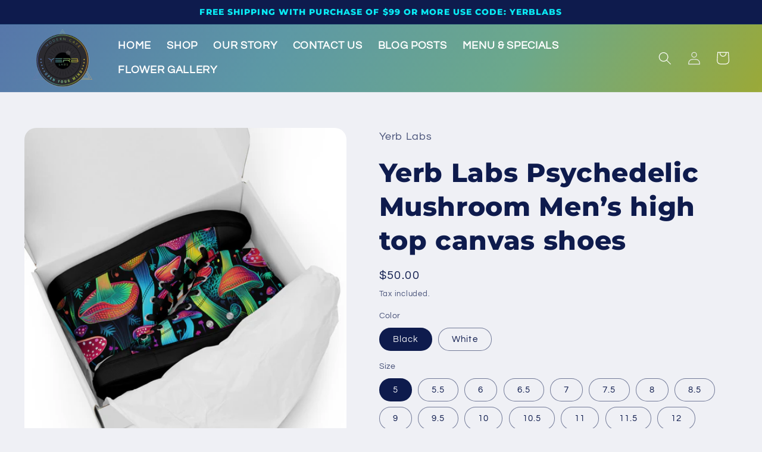

--- FILE ---
content_type: text/html; charset=utf-8
request_url: https://yerb-labs.com/products/yerb-labs-psychedelic-mushroom-men-s-high-top-canvas-shoes
body_size: 43465
content:
<!doctype html>
<html class="no-js" lang="en">
  <head>


    <meta charset="utf-8">
    <meta http-equiv="X-UA-Compatible" content="IE=edge">
    <meta name="viewport" content="width=device-width,initial-scale=1">
    <meta name="theme-color" content="">
    <link rel="canonical" href="https://yerb-labs.com/products/yerb-labs-psychedelic-mushroom-men-s-high-top-canvas-shoes">
    <link rel="preconnect" href="https://cdn.shopify.com" crossorigin><link rel="preconnect" href="https://fonts.shopifycdn.com" crossorigin><title>
      Yerb Labs Psychedelic Mushroom Men’s high top canvas shoes
</title>

    
      <meta name="description" content="Step up your shoe game with the High Top Canvas Shoes. These handmade, trendy shoes are sure to spice up your outfit. Get yours now! • 100% polyester, canvas upper side • Ethylene-vinyl acetate (EVA) rubber outsole • Breathable lining, soft insole • Faux leather toe cap • Padded collar, lace-up front • Blank product so">
    

    

<meta property="og:site_name" content="Yerb Labs">
<meta property="og:url" content="https://yerb-labs.com/products/yerb-labs-psychedelic-mushroom-men-s-high-top-canvas-shoes">
<meta property="og:title" content="Yerb Labs Psychedelic Mushroom Men’s high top canvas shoes">
<meta property="og:type" content="product">
<meta property="og:description" content="Step up your shoe game with the High Top Canvas Shoes. These handmade, trendy shoes are sure to spice up your outfit. Get yours now! • 100% polyester, canvas upper side • Ethylene-vinyl acetate (EVA) rubber outsole • Breathable lining, soft insole • Faux leather toe cap • Padded collar, lace-up front • Blank product so"><meta property="og:image" content="http://yerb-labs.com/cdn/shop/files/mens-high-top-canvas-shoes-black-front-65a82cf9c8659.jpg?v=1705520396">
  <meta property="og:image:secure_url" content="https://yerb-labs.com/cdn/shop/files/mens-high-top-canvas-shoes-black-front-65a82cf9c8659.jpg?v=1705520396">
  <meta property="og:image:width" content="2000">
  <meta property="og:image:height" content="2000"><meta property="og:price:amount" content="50.00">
  <meta property="og:price:currency" content="USD"><meta name="twitter:card" content="summary_large_image">
<meta name="twitter:title" content="Yerb Labs Psychedelic Mushroom Men’s high top canvas shoes">
<meta name="twitter:description" content="Step up your shoe game with the High Top Canvas Shoes. These handmade, trendy shoes are sure to spice up your outfit. Get yours now! • 100% polyester, canvas upper side • Ethylene-vinyl acetate (EVA) rubber outsole • Breathable lining, soft insole • Faux leather toe cap • Padded collar, lace-up front • Blank product so">


    <script src="//yerb-labs.com/cdn/shop/t/21/assets/global.js?v=24850326154503943211655804394" defer="defer"></script>
    <script>window.performance && window.performance.mark && window.performance.mark('shopify.content_for_header.start');</script><meta id="shopify-digital-wallet" name="shopify-digital-wallet" content="/54856843451/digital_wallets/dialog">
<meta name="shopify-checkout-api-token" content="fbbff4b0a017d3e3c03ee0b8115219ef">
<link rel="alternate" hreflang="x-default" href="https://yerb-labs.com/products/yerb-labs-psychedelic-mushroom-men-s-high-top-canvas-shoes">
<link rel="alternate" hreflang="en" href="https://yerb-labs.com/products/yerb-labs-psychedelic-mushroom-men-s-high-top-canvas-shoes">
<link rel="alternate" hreflang="en-CA" href="https://yerb-labs.com/en-ca/products/yerb-labs-psychedelic-mushroom-men-s-high-top-canvas-shoes">
<link rel="alternate" type="application/json+oembed" href="https://yerb-labs.com/products/yerb-labs-psychedelic-mushroom-men-s-high-top-canvas-shoes.oembed">
<script async="async" src="/checkouts/internal/preloads.js?locale=en-US"></script>
<script id="apple-pay-shop-capabilities" type="application/json">{"shopId":54856843451,"countryCode":"US","currencyCode":"USD","merchantCapabilities":["supports3DS"],"merchantId":"gid:\/\/shopify\/Shop\/54856843451","merchantName":"Yerb Labs","requiredBillingContactFields":["postalAddress","email"],"requiredShippingContactFields":["postalAddress","email"],"shippingType":"shipping","supportedNetworks":["visa","masterCard","amex","discover","jcb"],"total":{"type":"pending","label":"Yerb Labs","amount":"1.00"},"shopifyPaymentsEnabled":false,"supportsSubscriptions":false}</script>
<script id="shopify-features" type="application/json">{"accessToken":"fbbff4b0a017d3e3c03ee0b8115219ef","betas":["rich-media-storefront-analytics"],"domain":"yerb-labs.com","predictiveSearch":true,"shopId":54856843451,"locale":"en"}</script>
<script>var Shopify = Shopify || {};
Shopify.shop = "yerb-labs.myshopify.com";
Shopify.locale = "en";
Shopify.currency = {"active":"USD","rate":"1.0"};
Shopify.country = "US";
Shopify.theme = {"name":"Copy of Yerb Lab by Green Flower Media","id":130430566587,"schema_name":"Refresh","schema_version":"1.0.0","theme_store_id":1567,"role":"main"};
Shopify.theme.handle = "null";
Shopify.theme.style = {"id":null,"handle":null};
Shopify.cdnHost = "yerb-labs.com/cdn";
Shopify.routes = Shopify.routes || {};
Shopify.routes.root = "/";</script>
<script type="module">!function(o){(o.Shopify=o.Shopify||{}).modules=!0}(window);</script>
<script>!function(o){function n(){var o=[];function n(){o.push(Array.prototype.slice.apply(arguments))}return n.q=o,n}var t=o.Shopify=o.Shopify||{};t.loadFeatures=n(),t.autoloadFeatures=n()}(window);</script>
<script id="shop-js-analytics" type="application/json">{"pageType":"product"}</script>
<script defer="defer" async type="module" src="//yerb-labs.com/cdn/shopifycloud/shop-js/modules/v2/client.init-shop-cart-sync_BT-GjEfc.en.esm.js"></script>
<script defer="defer" async type="module" src="//yerb-labs.com/cdn/shopifycloud/shop-js/modules/v2/chunk.common_D58fp_Oc.esm.js"></script>
<script defer="defer" async type="module" src="//yerb-labs.com/cdn/shopifycloud/shop-js/modules/v2/chunk.modal_xMitdFEc.esm.js"></script>
<script type="module">
  await import("//yerb-labs.com/cdn/shopifycloud/shop-js/modules/v2/client.init-shop-cart-sync_BT-GjEfc.en.esm.js");
await import("//yerb-labs.com/cdn/shopifycloud/shop-js/modules/v2/chunk.common_D58fp_Oc.esm.js");
await import("//yerb-labs.com/cdn/shopifycloud/shop-js/modules/v2/chunk.modal_xMitdFEc.esm.js");

  window.Shopify.SignInWithShop?.initShopCartSync?.({"fedCMEnabled":true,"windoidEnabled":true});

</script>
<script>(function() {
  var isLoaded = false;
  function asyncLoad() {
    if (isLoaded) return;
    isLoaded = true;
    var urls = ["\/\/cdn.shopify.com\/proxy\/632c1766c4f9eadaa95b318322af94f0adc63c1fb72edeb2c8db158a4440f9aa\/static.cdn.printful.com\/static\/js\/external\/shopify-product-customizer.js?v=0.28\u0026shop=yerb-labs.myshopify.com\u0026sp-cache-control=cHVibGljLCBtYXgtYWdlPTkwMA"];
    for (var i = 0; i < urls.length; i++) {
      var s = document.createElement('script');
      s.type = 'text/javascript';
      s.async = true;
      s.src = urls[i];
      var x = document.getElementsByTagName('script')[0];
      x.parentNode.insertBefore(s, x);
    }
  };
  if(window.attachEvent) {
    window.attachEvent('onload', asyncLoad);
  } else {
    window.addEventListener('load', asyncLoad, false);
  }
})();</script>
<script id="__st">var __st={"a":54856843451,"offset":-18000,"reqid":"098346fc-c638-4e06-8d7e-44b3229846f3-1769483656","pageurl":"yerb-labs.com\/products\/yerb-labs-psychedelic-mushroom-men-s-high-top-canvas-shoes","u":"2383e609a534","p":"product","rtyp":"product","rid":7912698020027};</script>
<script>window.ShopifyPaypalV4VisibilityTracking = true;</script>
<script id="captcha-bootstrap">!function(){'use strict';const t='contact',e='account',n='new_comment',o=[[t,t],['blogs',n],['comments',n],[t,'customer']],c=[[e,'customer_login'],[e,'guest_login'],[e,'recover_customer_password'],[e,'create_customer']],r=t=>t.map((([t,e])=>`form[action*='/${t}']:not([data-nocaptcha='true']) input[name='form_type'][value='${e}']`)).join(','),a=t=>()=>t?[...document.querySelectorAll(t)].map((t=>t.form)):[];function s(){const t=[...o],e=r(t);return a(e)}const i='password',u='form_key',d=['recaptcha-v3-token','g-recaptcha-response','h-captcha-response',i],f=()=>{try{return window.sessionStorage}catch{return}},m='__shopify_v',_=t=>t.elements[u];function p(t,e,n=!1){try{const o=window.sessionStorage,c=JSON.parse(o.getItem(e)),{data:r}=function(t){const{data:e,action:n}=t;return t[m]||n?{data:e,action:n}:{data:t,action:n}}(c);for(const[e,n]of Object.entries(r))t.elements[e]&&(t.elements[e].value=n);n&&o.removeItem(e)}catch(o){console.error('form repopulation failed',{error:o})}}const l='form_type',E='cptcha';function T(t){t.dataset[E]=!0}const w=window,h=w.document,L='Shopify',v='ce_forms',y='captcha';let A=!1;((t,e)=>{const n=(g='f06e6c50-85a8-45c8-87d0-21a2b65856fe',I='https://cdn.shopify.com/shopifycloud/storefront-forms-hcaptcha/ce_storefront_forms_captcha_hcaptcha.v1.5.2.iife.js',D={infoText:'Protected by hCaptcha',privacyText:'Privacy',termsText:'Terms'},(t,e,n)=>{const o=w[L][v],c=o.bindForm;if(c)return c(t,g,e,D).then(n);var r;o.q.push([[t,g,e,D],n]),r=I,A||(h.body.append(Object.assign(h.createElement('script'),{id:'captcha-provider',async:!0,src:r})),A=!0)});var g,I,D;w[L]=w[L]||{},w[L][v]=w[L][v]||{},w[L][v].q=[],w[L][y]=w[L][y]||{},w[L][y].protect=function(t,e){n(t,void 0,e),T(t)},Object.freeze(w[L][y]),function(t,e,n,w,h,L){const[v,y,A,g]=function(t,e,n){const i=e?o:[],u=t?c:[],d=[...i,...u],f=r(d),m=r(i),_=r(d.filter((([t,e])=>n.includes(e))));return[a(f),a(m),a(_),s()]}(w,h,L),I=t=>{const e=t.target;return e instanceof HTMLFormElement?e:e&&e.form},D=t=>v().includes(t);t.addEventListener('submit',(t=>{const e=I(t);if(!e)return;const n=D(e)&&!e.dataset.hcaptchaBound&&!e.dataset.recaptchaBound,o=_(e),c=g().includes(e)&&(!o||!o.value);(n||c)&&t.preventDefault(),c&&!n&&(function(t){try{if(!f())return;!function(t){const e=f();if(!e)return;const n=_(t);if(!n)return;const o=n.value;o&&e.removeItem(o)}(t);const e=Array.from(Array(32),(()=>Math.random().toString(36)[2])).join('');!function(t,e){_(t)||t.append(Object.assign(document.createElement('input'),{type:'hidden',name:u})),t.elements[u].value=e}(t,e),function(t,e){const n=f();if(!n)return;const o=[...t.querySelectorAll(`input[type='${i}']`)].map((({name:t})=>t)),c=[...d,...o],r={};for(const[a,s]of new FormData(t).entries())c.includes(a)||(r[a]=s);n.setItem(e,JSON.stringify({[m]:1,action:t.action,data:r}))}(t,e)}catch(e){console.error('failed to persist form',e)}}(e),e.submit())}));const S=(t,e)=>{t&&!t.dataset[E]&&(n(t,e.some((e=>e===t))),T(t))};for(const o of['focusin','change'])t.addEventListener(o,(t=>{const e=I(t);D(e)&&S(e,y())}));const B=e.get('form_key'),M=e.get(l),P=B&&M;t.addEventListener('DOMContentLoaded',(()=>{const t=y();if(P)for(const e of t)e.elements[l].value===M&&p(e,B);[...new Set([...A(),...v().filter((t=>'true'===t.dataset.shopifyCaptcha))])].forEach((e=>S(e,t)))}))}(h,new URLSearchParams(w.location.search),n,t,e,['guest_login'])})(!0,!0)}();</script>
<script integrity="sha256-4kQ18oKyAcykRKYeNunJcIwy7WH5gtpwJnB7kiuLZ1E=" data-source-attribution="shopify.loadfeatures" defer="defer" src="//yerb-labs.com/cdn/shopifycloud/storefront/assets/storefront/load_feature-a0a9edcb.js" crossorigin="anonymous"></script>
<script data-source-attribution="shopify.dynamic_checkout.dynamic.init">var Shopify=Shopify||{};Shopify.PaymentButton=Shopify.PaymentButton||{isStorefrontPortableWallets:!0,init:function(){window.Shopify.PaymentButton.init=function(){};var t=document.createElement("script");t.src="https://yerb-labs.com/cdn/shopifycloud/portable-wallets/latest/portable-wallets.en.js",t.type="module",document.head.appendChild(t)}};
</script>
<script data-source-attribution="shopify.dynamic_checkout.buyer_consent">
  function portableWalletsHideBuyerConsent(e){var t=document.getElementById("shopify-buyer-consent"),n=document.getElementById("shopify-subscription-policy-button");t&&n&&(t.classList.add("hidden"),t.setAttribute("aria-hidden","true"),n.removeEventListener("click",e))}function portableWalletsShowBuyerConsent(e){var t=document.getElementById("shopify-buyer-consent"),n=document.getElementById("shopify-subscription-policy-button");t&&n&&(t.classList.remove("hidden"),t.removeAttribute("aria-hidden"),n.addEventListener("click",e))}window.Shopify?.PaymentButton&&(window.Shopify.PaymentButton.hideBuyerConsent=portableWalletsHideBuyerConsent,window.Shopify.PaymentButton.showBuyerConsent=portableWalletsShowBuyerConsent);
</script>
<script data-source-attribution="shopify.dynamic_checkout.cart.bootstrap">document.addEventListener("DOMContentLoaded",(function(){function t(){return document.querySelector("shopify-accelerated-checkout-cart, shopify-accelerated-checkout")}if(t())Shopify.PaymentButton.init();else{new MutationObserver((function(e,n){t()&&(Shopify.PaymentButton.init(),n.disconnect())})).observe(document.body,{childList:!0,subtree:!0})}}));
</script>
<link id="shopify-accelerated-checkout-styles" rel="stylesheet" media="screen" href="https://yerb-labs.com/cdn/shopifycloud/portable-wallets/latest/accelerated-checkout-backwards-compat.css" crossorigin="anonymous">
<style id="shopify-accelerated-checkout-cart">
        #shopify-buyer-consent {
  margin-top: 1em;
  display: inline-block;
  width: 100%;
}

#shopify-buyer-consent.hidden {
  display: none;
}

#shopify-subscription-policy-button {
  background: none;
  border: none;
  padding: 0;
  text-decoration: underline;
  font-size: inherit;
  cursor: pointer;
}

#shopify-subscription-policy-button::before {
  box-shadow: none;
}

      </style>
<script id="sections-script" data-sections="product-recommendations,header,footer" defer="defer" src="//yerb-labs.com/cdn/shop/t/21/compiled_assets/scripts.js?v=1760"></script>
<script>window.performance && window.performance.mark && window.performance.mark('shopify.content_for_header.end');</script>


    <style data-shopify>
      @font-face {
  font-family: Questrial;
  font-weight: 400;
  font-style: normal;
  font-display: swap;
  src: url("//yerb-labs.com/cdn/fonts/questrial/questrial_n4.66abac5d8209a647b4bf8089b0451928ef144c07.woff2") format("woff2"),
       url("//yerb-labs.com/cdn/fonts/questrial/questrial_n4.e86c53e77682db9bf4b0ee2dd71f214dc16adda4.woff") format("woff");
}

      
      
      
      @font-face {
  font-family: Montserrat;
  font-weight: 800;
  font-style: normal;
  font-display: swap;
  src: url("//yerb-labs.com/cdn/fonts/montserrat/montserrat_n8.853056e398b4dadf6838423edb7abaa02f651554.woff2") format("woff2"),
       url("//yerb-labs.com/cdn/fonts/montserrat/montserrat_n8.9201aba6104751e1b3e48577a5a739fc14862200.woff") format("woff");
}


      :root {
        --font-body-family: Questrial, sans-serif;
        --font-body-style: normal;
        --font-body-weight: 400;
        --font-body-weight-bold: 700;

        --font-heading-family: Montserrat, sans-serif;
        --font-heading-style: normal;
        --font-heading-weight: 800;

        --font-body-scale: 1.1;
        --font-heading-scale: 1.0;

        --color-base-text: 14, 27, 77;
        --color-shadow: 14, 27, 77;
        --color-base-background-1: 239, 240, 245;
        --color-base-background-2: 255, 255, 255;
        --color-base-solid-button-labels: 9, 235, 245;
        --color-base-outline-button-labels: 14, 27, 77;
        --color-base-accent-1: 71, 112, 219;
        --color-base-accent-2: 14, 27, 77;
        --payment-terms-background-color: #eff0f5;

        --gradient-base-background-1: #eff0f5;
        --gradient-base-background-2: #FFFFFF;
        --gradient-base-accent-1: #4770db;
        --gradient-base-accent-2: #0e1b4d;

        --media-padding: px;
        --media-border-opacity: 0.1;
        --media-border-width: 0px;
        --media-radius: 20px;
        --media-shadow-opacity: 0.0;
        --media-shadow-horizontal-offset: 0px;
        --media-shadow-vertical-offset: 4px;
        --media-shadow-blur-radius: 5px;
        --media-shadow-visible: 0;

        --page-width: 140rem;
        --page-width-margin: 0rem;

        --card-image-padding: 1.6rem;
        --card-corner-radius: 1.8rem;
        --card-text-alignment: left;
        --card-border-width: 0.1rem;
        --card-border-opacity: 1.0;
        --card-shadow-opacity: 0.0;
        --card-shadow-horizontal-offset: 0.0rem;
        --card-shadow-vertical-offset: 0.4rem;
        --card-shadow-blur-radius: 0.5rem;

        --badge-corner-radius: 0.0rem;

        --popup-border-width: 1px;
        --popup-border-opacity: 0.1;
        --popup-corner-radius: 18px;
        --popup-shadow-opacity: 0.0;
        --popup-shadow-horizontal-offset: 0px;
        --popup-shadow-vertical-offset: 4px;
        --popup-shadow-blur-radius: 5px;

        --drawer-border-width: 0px;
        --drawer-border-opacity: 0.1;
        --drawer-shadow-opacity: 0.0;
        --drawer-shadow-horizontal-offset: 0px;
        --drawer-shadow-vertical-offset: 4px;
        --drawer-shadow-blur-radius: 5px;

        --spacing-sections-desktop: 0px;
        --spacing-sections-mobile: 0px;

        --grid-desktop-vertical-spacing: 28px;
        --grid-desktop-horizontal-spacing: 28px;
        --grid-mobile-vertical-spacing: 14px;
        --grid-mobile-horizontal-spacing: 14px;

        --text-boxes-border-opacity: 0.1;
        --text-boxes-border-width: 0px;
        --text-boxes-radius: 20px;
        --text-boxes-shadow-opacity: 0.0;
        --text-boxes-shadow-horizontal-offset: 0px;
        --text-boxes-shadow-vertical-offset: 4px;
        --text-boxes-shadow-blur-radius: 5px;

        --buttons-radius: 40px;
        --buttons-radius-outset: 41px;
        --buttons-border-width: 1px;
        --buttons-border-opacity: 1.0;
        --buttons-shadow-opacity: 0.0;
        --buttons-shadow-horizontal-offset: 0px;
        --buttons-shadow-vertical-offset: 4px;
        --buttons-shadow-blur-radius: 5px;
        --buttons-border-offset: 0.3px;

        --inputs-radius: 26px;
        --inputs-border-width: 1px;
        --inputs-border-opacity: 0.55;
        --inputs-shadow-opacity: 0.0;
        --inputs-shadow-horizontal-offset: 0px;
        --inputs-margin-offset: 0px;
        --inputs-shadow-vertical-offset: 4px;
        --inputs-shadow-blur-radius: 5px;
        --inputs-radius-outset: 27px;

        --variant-pills-radius: 40px;
        --variant-pills-border-width: 1px;
        --variant-pills-border-opacity: 0.55;
        --variant-pills-shadow-opacity: 0.0;
        --variant-pills-shadow-horizontal-offset: 0px;
        --variant-pills-shadow-vertical-offset: 4px;
        --variant-pills-shadow-blur-radius: 5px;
      }

      *,
      *::before,
      *::after {
        box-sizing: inherit;
      }

      html {
        box-sizing: border-box;
        font-size: calc(var(--font-body-scale) * 62.5%);
        height: 100%;
      }

      body {
        display: grid;
        grid-template-rows: auto auto 1fr auto;
        grid-template-columns: 100%;
        min-height: 100%;
        margin: 0;
        font-size: 1.5rem;
        letter-spacing: 0.06rem;
        line-height: calc(1 + 0.8 / var(--font-body-scale));
        font-family: var(--font-body-family);
        font-style: var(--font-body-style);
        font-weight: var(--font-body-weight);
      }

      @media screen and (min-width: 750px) {
        body {
          font-size: 1.6rem;
        }
      }
    </style>

    <link href="//yerb-labs.com/cdn/shop/t/21/assets/base.css?v=174517652070328239201655804372" rel="stylesheet" type="text/css" media="all" />
<link rel="preload" as="font" href="//yerb-labs.com/cdn/fonts/questrial/questrial_n4.66abac5d8209a647b4bf8089b0451928ef144c07.woff2" type="font/woff2" crossorigin><link rel="preload" as="font" href="//yerb-labs.com/cdn/fonts/montserrat/montserrat_n8.853056e398b4dadf6838423edb7abaa02f651554.woff2" type="font/woff2" crossorigin><link rel="stylesheet" href="//yerb-labs.com/cdn/shop/t/21/assets/component-predictive-search.css?v=165644661289088488651655804387" media="print" onload="this.media='all'"><script>document.documentElement.className = document.documentElement.className.replace('no-js', 'js');
    if (Shopify.designMode) {
      document.documentElement.classList.add('shopify-design-mode');
    }
    </script>
  <link href="https://monorail-edge.shopifysvc.com" rel="dns-prefetch">
<script>(function(){if ("sendBeacon" in navigator && "performance" in window) {try {var session_token_from_headers = performance.getEntriesByType('navigation')[0].serverTiming.find(x => x.name == '_s').description;} catch {var session_token_from_headers = undefined;}var session_cookie_matches = document.cookie.match(/_shopify_s=([^;]*)/);var session_token_from_cookie = session_cookie_matches && session_cookie_matches.length === 2 ? session_cookie_matches[1] : "";var session_token = session_token_from_headers || session_token_from_cookie || "";function handle_abandonment_event(e) {var entries = performance.getEntries().filter(function(entry) {return /monorail-edge.shopifysvc.com/.test(entry.name);});if (!window.abandonment_tracked && entries.length === 0) {window.abandonment_tracked = true;var currentMs = Date.now();var navigation_start = performance.timing.navigationStart;var payload = {shop_id: 54856843451,url: window.location.href,navigation_start,duration: currentMs - navigation_start,session_token,page_type: "product"};window.navigator.sendBeacon("https://monorail-edge.shopifysvc.com/v1/produce", JSON.stringify({schema_id: "online_store_buyer_site_abandonment/1.1",payload: payload,metadata: {event_created_at_ms: currentMs,event_sent_at_ms: currentMs}}));}}window.addEventListener('pagehide', handle_abandonment_event);}}());</script>
<script id="web-pixels-manager-setup">(function e(e,d,r,n,o){if(void 0===o&&(o={}),!Boolean(null===(a=null===(i=window.Shopify)||void 0===i?void 0:i.analytics)||void 0===a?void 0:a.replayQueue)){var i,a;window.Shopify=window.Shopify||{};var t=window.Shopify;t.analytics=t.analytics||{};var s=t.analytics;s.replayQueue=[],s.publish=function(e,d,r){return s.replayQueue.push([e,d,r]),!0};try{self.performance.mark("wpm:start")}catch(e){}var l=function(){var e={modern:/Edge?\/(1{2}[4-9]|1[2-9]\d|[2-9]\d{2}|\d{4,})\.\d+(\.\d+|)|Firefox\/(1{2}[4-9]|1[2-9]\d|[2-9]\d{2}|\d{4,})\.\d+(\.\d+|)|Chrom(ium|e)\/(9{2}|\d{3,})\.\d+(\.\d+|)|(Maci|X1{2}).+ Version\/(15\.\d+|(1[6-9]|[2-9]\d|\d{3,})\.\d+)([,.]\d+|)( \(\w+\)|)( Mobile\/\w+|) Safari\/|Chrome.+OPR\/(9{2}|\d{3,})\.\d+\.\d+|(CPU[ +]OS|iPhone[ +]OS|CPU[ +]iPhone|CPU IPhone OS|CPU iPad OS)[ +]+(15[._]\d+|(1[6-9]|[2-9]\d|\d{3,})[._]\d+)([._]\d+|)|Android:?[ /-](13[3-9]|1[4-9]\d|[2-9]\d{2}|\d{4,})(\.\d+|)(\.\d+|)|Android.+Firefox\/(13[5-9]|1[4-9]\d|[2-9]\d{2}|\d{4,})\.\d+(\.\d+|)|Android.+Chrom(ium|e)\/(13[3-9]|1[4-9]\d|[2-9]\d{2}|\d{4,})\.\d+(\.\d+|)|SamsungBrowser\/([2-9]\d|\d{3,})\.\d+/,legacy:/Edge?\/(1[6-9]|[2-9]\d|\d{3,})\.\d+(\.\d+|)|Firefox\/(5[4-9]|[6-9]\d|\d{3,})\.\d+(\.\d+|)|Chrom(ium|e)\/(5[1-9]|[6-9]\d|\d{3,})\.\d+(\.\d+|)([\d.]+$|.*Safari\/(?![\d.]+ Edge\/[\d.]+$))|(Maci|X1{2}).+ Version\/(10\.\d+|(1[1-9]|[2-9]\d|\d{3,})\.\d+)([,.]\d+|)( \(\w+\)|)( Mobile\/\w+|) Safari\/|Chrome.+OPR\/(3[89]|[4-9]\d|\d{3,})\.\d+\.\d+|(CPU[ +]OS|iPhone[ +]OS|CPU[ +]iPhone|CPU IPhone OS|CPU iPad OS)[ +]+(10[._]\d+|(1[1-9]|[2-9]\d|\d{3,})[._]\d+)([._]\d+|)|Android:?[ /-](13[3-9]|1[4-9]\d|[2-9]\d{2}|\d{4,})(\.\d+|)(\.\d+|)|Mobile Safari.+OPR\/([89]\d|\d{3,})\.\d+\.\d+|Android.+Firefox\/(13[5-9]|1[4-9]\d|[2-9]\d{2}|\d{4,})\.\d+(\.\d+|)|Android.+Chrom(ium|e)\/(13[3-9]|1[4-9]\d|[2-9]\d{2}|\d{4,})\.\d+(\.\d+|)|Android.+(UC? ?Browser|UCWEB|U3)[ /]?(15\.([5-9]|\d{2,})|(1[6-9]|[2-9]\d|\d{3,})\.\d+)\.\d+|SamsungBrowser\/(5\.\d+|([6-9]|\d{2,})\.\d+)|Android.+MQ{2}Browser\/(14(\.(9|\d{2,})|)|(1[5-9]|[2-9]\d|\d{3,})(\.\d+|))(\.\d+|)|K[Aa][Ii]OS\/(3\.\d+|([4-9]|\d{2,})\.\d+)(\.\d+|)/},d=e.modern,r=e.legacy,n=navigator.userAgent;return n.match(d)?"modern":n.match(r)?"legacy":"unknown"}(),u="modern"===l?"modern":"legacy",c=(null!=n?n:{modern:"",legacy:""})[u],f=function(e){return[e.baseUrl,"/wpm","/b",e.hashVersion,"modern"===e.buildTarget?"m":"l",".js"].join("")}({baseUrl:d,hashVersion:r,buildTarget:u}),m=function(e){var d=e.version,r=e.bundleTarget,n=e.surface,o=e.pageUrl,i=e.monorailEndpoint;return{emit:function(e){var a=e.status,t=e.errorMsg,s=(new Date).getTime(),l=JSON.stringify({metadata:{event_sent_at_ms:s},events:[{schema_id:"web_pixels_manager_load/3.1",payload:{version:d,bundle_target:r,page_url:o,status:a,surface:n,error_msg:t},metadata:{event_created_at_ms:s}}]});if(!i)return console&&console.warn&&console.warn("[Web Pixels Manager] No Monorail endpoint provided, skipping logging."),!1;try{return self.navigator.sendBeacon.bind(self.navigator)(i,l)}catch(e){}var u=new XMLHttpRequest;try{return u.open("POST",i,!0),u.setRequestHeader("Content-Type","text/plain"),u.send(l),!0}catch(e){return console&&console.warn&&console.warn("[Web Pixels Manager] Got an unhandled error while logging to Monorail."),!1}}}}({version:r,bundleTarget:l,surface:e.surface,pageUrl:self.location.href,monorailEndpoint:e.monorailEndpoint});try{o.browserTarget=l,function(e){var d=e.src,r=e.async,n=void 0===r||r,o=e.onload,i=e.onerror,a=e.sri,t=e.scriptDataAttributes,s=void 0===t?{}:t,l=document.createElement("script"),u=document.querySelector("head"),c=document.querySelector("body");if(l.async=n,l.src=d,a&&(l.integrity=a,l.crossOrigin="anonymous"),s)for(var f in s)if(Object.prototype.hasOwnProperty.call(s,f))try{l.dataset[f]=s[f]}catch(e){}if(o&&l.addEventListener("load",o),i&&l.addEventListener("error",i),u)u.appendChild(l);else{if(!c)throw new Error("Did not find a head or body element to append the script");c.appendChild(l)}}({src:f,async:!0,onload:function(){if(!function(){var e,d;return Boolean(null===(d=null===(e=window.Shopify)||void 0===e?void 0:e.analytics)||void 0===d?void 0:d.initialized)}()){var d=window.webPixelsManager.init(e)||void 0;if(d){var r=window.Shopify.analytics;r.replayQueue.forEach((function(e){var r=e[0],n=e[1],o=e[2];d.publishCustomEvent(r,n,o)})),r.replayQueue=[],r.publish=d.publishCustomEvent,r.visitor=d.visitor,r.initialized=!0}}},onerror:function(){return m.emit({status:"failed",errorMsg:"".concat(f," has failed to load")})},sri:function(e){var d=/^sha384-[A-Za-z0-9+/=]+$/;return"string"==typeof e&&d.test(e)}(c)?c:"",scriptDataAttributes:o}),m.emit({status:"loading"})}catch(e){m.emit({status:"failed",errorMsg:(null==e?void 0:e.message)||"Unknown error"})}}})({shopId: 54856843451,storefrontBaseUrl: "https://yerb-labs.com",extensionsBaseUrl: "https://extensions.shopifycdn.com/cdn/shopifycloud/web-pixels-manager",monorailEndpoint: "https://monorail-edge.shopifysvc.com/unstable/produce_batch",surface: "storefront-renderer",enabledBetaFlags: ["2dca8a86"],webPixelsConfigList: [{"id":"355532987","configuration":"{\"config\":\"{\\\"pixel_id\\\":\\\"G-N4LPZZW7RY\\\",\\\"gtag_events\\\":[{\\\"type\\\":\\\"purchase\\\",\\\"action_label\\\":\\\"G-N4LPZZW7RY\\\"},{\\\"type\\\":\\\"page_view\\\",\\\"action_label\\\":\\\"G-N4LPZZW7RY\\\"},{\\\"type\\\":\\\"view_item\\\",\\\"action_label\\\":\\\"G-N4LPZZW7RY\\\"},{\\\"type\\\":\\\"search\\\",\\\"action_label\\\":\\\"G-N4LPZZW7RY\\\"},{\\\"type\\\":\\\"add_to_cart\\\",\\\"action_label\\\":\\\"G-N4LPZZW7RY\\\"},{\\\"type\\\":\\\"begin_checkout\\\",\\\"action_label\\\":\\\"G-N4LPZZW7RY\\\"},{\\\"type\\\":\\\"add_payment_info\\\",\\\"action_label\\\":\\\"G-N4LPZZW7RY\\\"}],\\\"enable_monitoring_mode\\\":false}\"}","eventPayloadVersion":"v1","runtimeContext":"OPEN","scriptVersion":"b2a88bafab3e21179ed38636efcd8a93","type":"APP","apiClientId":1780363,"privacyPurposes":[],"dataSharingAdjustments":{"protectedCustomerApprovalScopes":["read_customer_address","read_customer_email","read_customer_name","read_customer_personal_data","read_customer_phone"]}},{"id":"205979835","configuration":"{\"pixel_id\":\"1466301497571886\",\"pixel_type\":\"facebook_pixel\",\"metaapp_system_user_token\":\"-\"}","eventPayloadVersion":"v1","runtimeContext":"OPEN","scriptVersion":"ca16bc87fe92b6042fbaa3acc2fbdaa6","type":"APP","apiClientId":2329312,"privacyPurposes":["ANALYTICS","MARKETING","SALE_OF_DATA"],"dataSharingAdjustments":{"protectedCustomerApprovalScopes":["read_customer_address","read_customer_email","read_customer_name","read_customer_personal_data","read_customer_phone"]}},{"id":"82510011","configuration":"{\"storeIdentity\":\"yerb-labs.myshopify.com\",\"baseURL\":\"https:\\\/\\\/api.printful.com\\\/shopify-pixels\"}","eventPayloadVersion":"v1","runtimeContext":"STRICT","scriptVersion":"74f275712857ab41bea9d998dcb2f9da","type":"APP","apiClientId":156624,"privacyPurposes":["ANALYTICS","MARKETING","SALE_OF_DATA"],"dataSharingAdjustments":{"protectedCustomerApprovalScopes":["read_customer_address","read_customer_email","read_customer_name","read_customer_personal_data","read_customer_phone"]}},{"id":"shopify-app-pixel","configuration":"{}","eventPayloadVersion":"v1","runtimeContext":"STRICT","scriptVersion":"0450","apiClientId":"shopify-pixel","type":"APP","privacyPurposes":["ANALYTICS","MARKETING"]},{"id":"shopify-custom-pixel","eventPayloadVersion":"v1","runtimeContext":"LAX","scriptVersion":"0450","apiClientId":"shopify-pixel","type":"CUSTOM","privacyPurposes":["ANALYTICS","MARKETING"]}],isMerchantRequest: false,initData: {"shop":{"name":"Yerb Labs","paymentSettings":{"currencyCode":"USD"},"myshopifyDomain":"yerb-labs.myshopify.com","countryCode":"US","storefrontUrl":"https:\/\/yerb-labs.com"},"customer":null,"cart":null,"checkout":null,"productVariants":[{"price":{"amount":50.0,"currencyCode":"USD"},"product":{"title":"Yerb Labs Psychedelic Mushroom Men’s high top canvas shoes","vendor":"Yerb Labs","id":"7912698020027","untranslatedTitle":"Yerb Labs Psychedelic Mushroom Men’s high top canvas shoes","url":"\/products\/yerb-labs-psychedelic-mushroom-men-s-high-top-canvas-shoes","type":""},"id":"45138892292283","image":{"src":"\/\/yerb-labs.com\/cdn\/shop\/files\/mens-high-top-canvas-shoes-black-front-65a82cf9c8659.jpg?v=1705520396"},"sku":"1079822_17450","title":"Black \/ 5","untranslatedTitle":"Black \/ 5"},{"price":{"amount":50.0,"currencyCode":"USD"},"product":{"title":"Yerb Labs Psychedelic Mushroom Men’s high top canvas shoes","vendor":"Yerb Labs","id":"7912698020027","untranslatedTitle":"Yerb Labs Psychedelic Mushroom Men’s high top canvas shoes","url":"\/products\/yerb-labs-psychedelic-mushroom-men-s-high-top-canvas-shoes","type":""},"id":"45138892325051","image":{"src":"\/\/yerb-labs.com\/cdn\/shop\/files\/mens-high-top-canvas-shoes-black-front-65a82cf9c8659.jpg?v=1705520396"},"sku":"1079822_17451","title":"Black \/ 5.5","untranslatedTitle":"Black \/ 5.5"},{"price":{"amount":50.0,"currencyCode":"USD"},"product":{"title":"Yerb Labs Psychedelic Mushroom Men’s high top canvas shoes","vendor":"Yerb Labs","id":"7912698020027","untranslatedTitle":"Yerb Labs Psychedelic Mushroom Men’s high top canvas shoes","url":"\/products\/yerb-labs-psychedelic-mushroom-men-s-high-top-canvas-shoes","type":""},"id":"45138892357819","image":{"src":"\/\/yerb-labs.com\/cdn\/shop\/files\/mens-high-top-canvas-shoes-black-front-65a82cf9c8659.jpg?v=1705520396"},"sku":"1079822_17452","title":"Black \/ 6","untranslatedTitle":"Black \/ 6"},{"price":{"amount":50.0,"currencyCode":"USD"},"product":{"title":"Yerb Labs Psychedelic Mushroom Men’s high top canvas shoes","vendor":"Yerb Labs","id":"7912698020027","untranslatedTitle":"Yerb Labs Psychedelic Mushroom Men’s high top canvas shoes","url":"\/products\/yerb-labs-psychedelic-mushroom-men-s-high-top-canvas-shoes","type":""},"id":"45138892390587","image":{"src":"\/\/yerb-labs.com\/cdn\/shop\/files\/mens-high-top-canvas-shoes-black-front-65a82cf9c8659.jpg?v=1705520396"},"sku":"1079822_17453","title":"Black \/ 6.5","untranslatedTitle":"Black \/ 6.5"},{"price":{"amount":50.0,"currencyCode":"USD"},"product":{"title":"Yerb Labs Psychedelic Mushroom Men’s high top canvas shoes","vendor":"Yerb Labs","id":"7912698020027","untranslatedTitle":"Yerb Labs Psychedelic Mushroom Men’s high top canvas shoes","url":"\/products\/yerb-labs-psychedelic-mushroom-men-s-high-top-canvas-shoes","type":""},"id":"45138892423355","image":{"src":"\/\/yerb-labs.com\/cdn\/shop\/files\/mens-high-top-canvas-shoes-black-front-65a82cf9c8659.jpg?v=1705520396"},"sku":"1079822_17454","title":"Black \/ 7","untranslatedTitle":"Black \/ 7"},{"price":{"amount":50.0,"currencyCode":"USD"},"product":{"title":"Yerb Labs Psychedelic Mushroom Men’s high top canvas shoes","vendor":"Yerb Labs","id":"7912698020027","untranslatedTitle":"Yerb Labs Psychedelic Mushroom Men’s high top canvas shoes","url":"\/products\/yerb-labs-psychedelic-mushroom-men-s-high-top-canvas-shoes","type":""},"id":"45138892488891","image":{"src":"\/\/yerb-labs.com\/cdn\/shop\/files\/mens-high-top-canvas-shoes-black-front-65a82cf9c8659.jpg?v=1705520396"},"sku":"1079822_17455","title":"Black \/ 7.5","untranslatedTitle":"Black \/ 7.5"},{"price":{"amount":50.0,"currencyCode":"USD"},"product":{"title":"Yerb Labs Psychedelic Mushroom Men’s high top canvas shoes","vendor":"Yerb Labs","id":"7912698020027","untranslatedTitle":"Yerb Labs Psychedelic Mushroom Men’s high top canvas shoes","url":"\/products\/yerb-labs-psychedelic-mushroom-men-s-high-top-canvas-shoes","type":""},"id":"45138892521659","image":{"src":"\/\/yerb-labs.com\/cdn\/shop\/files\/mens-high-top-canvas-shoes-black-front-65a82cf9c8659.jpg?v=1705520396"},"sku":"1079822_17456","title":"Black \/ 8","untranslatedTitle":"Black \/ 8"},{"price":{"amount":50.0,"currencyCode":"USD"},"product":{"title":"Yerb Labs Psychedelic Mushroom Men’s high top canvas shoes","vendor":"Yerb Labs","id":"7912698020027","untranslatedTitle":"Yerb Labs Psychedelic Mushroom Men’s high top canvas shoes","url":"\/products\/yerb-labs-psychedelic-mushroom-men-s-high-top-canvas-shoes","type":""},"id":"45138892554427","image":{"src":"\/\/yerb-labs.com\/cdn\/shop\/files\/mens-high-top-canvas-shoes-black-front-65a82cf9c8659.jpg?v=1705520396"},"sku":"1079822_17457","title":"Black \/ 8.5","untranslatedTitle":"Black \/ 8.5"},{"price":{"amount":50.0,"currencyCode":"USD"},"product":{"title":"Yerb Labs Psychedelic Mushroom Men’s high top canvas shoes","vendor":"Yerb Labs","id":"7912698020027","untranslatedTitle":"Yerb Labs Psychedelic Mushroom Men’s high top canvas shoes","url":"\/products\/yerb-labs-psychedelic-mushroom-men-s-high-top-canvas-shoes","type":""},"id":"45138892587195","image":{"src":"\/\/yerb-labs.com\/cdn\/shop\/files\/mens-high-top-canvas-shoes-black-front-65a82cf9c8659.jpg?v=1705520396"},"sku":"1079822_17458","title":"Black \/ 9","untranslatedTitle":"Black \/ 9"},{"price":{"amount":50.0,"currencyCode":"USD"},"product":{"title":"Yerb Labs Psychedelic Mushroom Men’s high top canvas shoes","vendor":"Yerb Labs","id":"7912698020027","untranslatedTitle":"Yerb Labs Psychedelic Mushroom Men’s high top canvas shoes","url":"\/products\/yerb-labs-psychedelic-mushroom-men-s-high-top-canvas-shoes","type":""},"id":"45138892619963","image":{"src":"\/\/yerb-labs.com\/cdn\/shop\/files\/mens-high-top-canvas-shoes-black-front-65a82cf9c8659.jpg?v=1705520396"},"sku":"1079822_17459","title":"Black \/ 9.5","untranslatedTitle":"Black \/ 9.5"},{"price":{"amount":50.0,"currencyCode":"USD"},"product":{"title":"Yerb Labs Psychedelic Mushroom Men’s high top canvas shoes","vendor":"Yerb Labs","id":"7912698020027","untranslatedTitle":"Yerb Labs Psychedelic Mushroom Men’s high top canvas shoes","url":"\/products\/yerb-labs-psychedelic-mushroom-men-s-high-top-canvas-shoes","type":""},"id":"45138892652731","image":{"src":"\/\/yerb-labs.com\/cdn\/shop\/files\/mens-high-top-canvas-shoes-black-front-65a82cf9c8659.jpg?v=1705520396"},"sku":"1079822_17460","title":"Black \/ 10","untranslatedTitle":"Black \/ 10"},{"price":{"amount":50.0,"currencyCode":"USD"},"product":{"title":"Yerb Labs Psychedelic Mushroom Men’s high top canvas shoes","vendor":"Yerb Labs","id":"7912698020027","untranslatedTitle":"Yerb Labs Psychedelic Mushroom Men’s high top canvas shoes","url":"\/products\/yerb-labs-psychedelic-mushroom-men-s-high-top-canvas-shoes","type":""},"id":"45138892685499","image":{"src":"\/\/yerb-labs.com\/cdn\/shop\/files\/mens-high-top-canvas-shoes-black-front-65a82cf9c8659.jpg?v=1705520396"},"sku":"1079822_17461","title":"Black \/ 10.5","untranslatedTitle":"Black \/ 10.5"},{"price":{"amount":50.0,"currencyCode":"USD"},"product":{"title":"Yerb Labs Psychedelic Mushroom Men’s high top canvas shoes","vendor":"Yerb Labs","id":"7912698020027","untranslatedTitle":"Yerb Labs Psychedelic Mushroom Men’s high top canvas shoes","url":"\/products\/yerb-labs-psychedelic-mushroom-men-s-high-top-canvas-shoes","type":""},"id":"45138892718267","image":{"src":"\/\/yerb-labs.com\/cdn\/shop\/files\/mens-high-top-canvas-shoes-black-front-65a82cf9c8659.jpg?v=1705520396"},"sku":"1079822_17462","title":"Black \/ 11","untranslatedTitle":"Black \/ 11"},{"price":{"amount":50.0,"currencyCode":"USD"},"product":{"title":"Yerb Labs Psychedelic Mushroom Men’s high top canvas shoes","vendor":"Yerb Labs","id":"7912698020027","untranslatedTitle":"Yerb Labs Psychedelic Mushroom Men’s high top canvas shoes","url":"\/products\/yerb-labs-psychedelic-mushroom-men-s-high-top-canvas-shoes","type":""},"id":"45138892751035","image":{"src":"\/\/yerb-labs.com\/cdn\/shop\/files\/mens-high-top-canvas-shoes-black-front-65a82cf9c8659.jpg?v=1705520396"},"sku":"1079822_17463","title":"Black \/ 11.5","untranslatedTitle":"Black \/ 11.5"},{"price":{"amount":50.0,"currencyCode":"USD"},"product":{"title":"Yerb Labs Psychedelic Mushroom Men’s high top canvas shoes","vendor":"Yerb Labs","id":"7912698020027","untranslatedTitle":"Yerb Labs Psychedelic Mushroom Men’s high top canvas shoes","url":"\/products\/yerb-labs-psychedelic-mushroom-men-s-high-top-canvas-shoes","type":""},"id":"45138892783803","image":{"src":"\/\/yerb-labs.com\/cdn\/shop\/files\/mens-high-top-canvas-shoes-black-front-65a82cf9c8659.jpg?v=1705520396"},"sku":"1079822_17464","title":"Black \/ 12","untranslatedTitle":"Black \/ 12"},{"price":{"amount":50.0,"currencyCode":"USD"},"product":{"title":"Yerb Labs Psychedelic Mushroom Men’s high top canvas shoes","vendor":"Yerb Labs","id":"7912698020027","untranslatedTitle":"Yerb Labs Psychedelic Mushroom Men’s high top canvas shoes","url":"\/products\/yerb-labs-psychedelic-mushroom-men-s-high-top-canvas-shoes","type":""},"id":"45138892816571","image":{"src":"\/\/yerb-labs.com\/cdn\/shop\/files\/mens-high-top-canvas-shoes-black-front-65a82cf9c8659.jpg?v=1705520396"},"sku":"1079822_17465","title":"Black \/ 12.5","untranslatedTitle":"Black \/ 12.5"},{"price":{"amount":50.0,"currencyCode":"USD"},"product":{"title":"Yerb Labs Psychedelic Mushroom Men’s high top canvas shoes","vendor":"Yerb Labs","id":"7912698020027","untranslatedTitle":"Yerb Labs Psychedelic Mushroom Men’s high top canvas shoes","url":"\/products\/yerb-labs-psychedelic-mushroom-men-s-high-top-canvas-shoes","type":""},"id":"45138892849339","image":{"src":"\/\/yerb-labs.com\/cdn\/shop\/files\/mens-high-top-canvas-shoes-black-front-65a82cf9c8659.jpg?v=1705520396"},"sku":"1079822_17466","title":"Black \/ 13","untranslatedTitle":"Black \/ 13"},{"price":{"amount":50.0,"currencyCode":"USD"},"product":{"title":"Yerb Labs Psychedelic Mushroom Men’s high top canvas shoes","vendor":"Yerb Labs","id":"7912698020027","untranslatedTitle":"Yerb Labs Psychedelic Mushroom Men’s high top canvas shoes","url":"\/products\/yerb-labs-psychedelic-mushroom-men-s-high-top-canvas-shoes","type":""},"id":"45138892882107","image":{"src":"\/\/yerb-labs.com\/cdn\/shop\/files\/mens-high-top-canvas-shoes-white-front-65a82cf9ce189.jpg?v=1705520436"},"sku":"1079822_12903","title":"White \/ 5","untranslatedTitle":"White \/ 5"},{"price":{"amount":50.0,"currencyCode":"USD"},"product":{"title":"Yerb Labs Psychedelic Mushroom Men’s high top canvas shoes","vendor":"Yerb Labs","id":"7912698020027","untranslatedTitle":"Yerb Labs Psychedelic Mushroom Men’s high top canvas shoes","url":"\/products\/yerb-labs-psychedelic-mushroom-men-s-high-top-canvas-shoes","type":""},"id":"45138892914875","image":{"src":"\/\/yerb-labs.com\/cdn\/shop\/files\/mens-high-top-canvas-shoes-white-front-65a82cf9ce189.jpg?v=1705520436"},"sku":"1079822_12904","title":"White \/ 5.5","untranslatedTitle":"White \/ 5.5"},{"price":{"amount":50.0,"currencyCode":"USD"},"product":{"title":"Yerb Labs Psychedelic Mushroom Men’s high top canvas shoes","vendor":"Yerb Labs","id":"7912698020027","untranslatedTitle":"Yerb Labs Psychedelic Mushroom Men’s high top canvas shoes","url":"\/products\/yerb-labs-psychedelic-mushroom-men-s-high-top-canvas-shoes","type":""},"id":"45138892947643","image":{"src":"\/\/yerb-labs.com\/cdn\/shop\/files\/mens-high-top-canvas-shoes-white-front-65a82cf9ce189.jpg?v=1705520436"},"sku":"1079822_12905","title":"White \/ 6","untranslatedTitle":"White \/ 6"},{"price":{"amount":50.0,"currencyCode":"USD"},"product":{"title":"Yerb Labs Psychedelic Mushroom Men’s high top canvas shoes","vendor":"Yerb Labs","id":"7912698020027","untranslatedTitle":"Yerb Labs Psychedelic Mushroom Men’s high top canvas shoes","url":"\/products\/yerb-labs-psychedelic-mushroom-men-s-high-top-canvas-shoes","type":""},"id":"45138892980411","image":{"src":"\/\/yerb-labs.com\/cdn\/shop\/files\/mens-high-top-canvas-shoes-white-front-65a82cf9ce189.jpg?v=1705520436"},"sku":"1079822_12906","title":"White \/ 6.5","untranslatedTitle":"White \/ 6.5"},{"price":{"amount":50.0,"currencyCode":"USD"},"product":{"title":"Yerb Labs Psychedelic Mushroom Men’s high top canvas shoes","vendor":"Yerb Labs","id":"7912698020027","untranslatedTitle":"Yerb Labs Psychedelic Mushroom Men’s high top canvas shoes","url":"\/products\/yerb-labs-psychedelic-mushroom-men-s-high-top-canvas-shoes","type":""},"id":"45138893013179","image":{"src":"\/\/yerb-labs.com\/cdn\/shop\/files\/mens-high-top-canvas-shoes-white-front-65a82cf9ce189.jpg?v=1705520436"},"sku":"1079822_12907","title":"White \/ 7","untranslatedTitle":"White \/ 7"},{"price":{"amount":50.0,"currencyCode":"USD"},"product":{"title":"Yerb Labs Psychedelic Mushroom Men’s high top canvas shoes","vendor":"Yerb Labs","id":"7912698020027","untranslatedTitle":"Yerb Labs Psychedelic Mushroom Men’s high top canvas shoes","url":"\/products\/yerb-labs-psychedelic-mushroom-men-s-high-top-canvas-shoes","type":""},"id":"45138893045947","image":{"src":"\/\/yerb-labs.com\/cdn\/shop\/files\/mens-high-top-canvas-shoes-white-front-65a82cf9ce189.jpg?v=1705520436"},"sku":"1079822_12908","title":"White \/ 7.5","untranslatedTitle":"White \/ 7.5"},{"price":{"amount":50.0,"currencyCode":"USD"},"product":{"title":"Yerb Labs Psychedelic Mushroom Men’s high top canvas shoes","vendor":"Yerb Labs","id":"7912698020027","untranslatedTitle":"Yerb Labs Psychedelic Mushroom Men’s high top canvas shoes","url":"\/products\/yerb-labs-psychedelic-mushroom-men-s-high-top-canvas-shoes","type":""},"id":"45138893078715","image":{"src":"\/\/yerb-labs.com\/cdn\/shop\/files\/mens-high-top-canvas-shoes-white-front-65a82cf9ce189.jpg?v=1705520436"},"sku":"1079822_12909","title":"White \/ 8","untranslatedTitle":"White \/ 8"},{"price":{"amount":50.0,"currencyCode":"USD"},"product":{"title":"Yerb Labs Psychedelic Mushroom Men’s high top canvas shoes","vendor":"Yerb Labs","id":"7912698020027","untranslatedTitle":"Yerb Labs Psychedelic Mushroom Men’s high top canvas shoes","url":"\/products\/yerb-labs-psychedelic-mushroom-men-s-high-top-canvas-shoes","type":""},"id":"45138893111483","image":{"src":"\/\/yerb-labs.com\/cdn\/shop\/files\/mens-high-top-canvas-shoes-white-front-65a82cf9ce189.jpg?v=1705520436"},"sku":"1079822_12910","title":"White \/ 8.5","untranslatedTitle":"White \/ 8.5"},{"price":{"amount":50.0,"currencyCode":"USD"},"product":{"title":"Yerb Labs Psychedelic Mushroom Men’s high top canvas shoes","vendor":"Yerb Labs","id":"7912698020027","untranslatedTitle":"Yerb Labs Psychedelic Mushroom Men’s high top canvas shoes","url":"\/products\/yerb-labs-psychedelic-mushroom-men-s-high-top-canvas-shoes","type":""},"id":"45138893144251","image":{"src":"\/\/yerb-labs.com\/cdn\/shop\/files\/mens-high-top-canvas-shoes-white-front-65a82cf9ce189.jpg?v=1705520436"},"sku":"1079822_12911","title":"White \/ 9","untranslatedTitle":"White \/ 9"},{"price":{"amount":50.0,"currencyCode":"USD"},"product":{"title":"Yerb Labs Psychedelic Mushroom Men’s high top canvas shoes","vendor":"Yerb Labs","id":"7912698020027","untranslatedTitle":"Yerb Labs Psychedelic Mushroom Men’s high top canvas shoes","url":"\/products\/yerb-labs-psychedelic-mushroom-men-s-high-top-canvas-shoes","type":""},"id":"45138893177019","image":{"src":"\/\/yerb-labs.com\/cdn\/shop\/files\/mens-high-top-canvas-shoes-white-front-65a82cf9ce189.jpg?v=1705520436"},"sku":"1079822_12912","title":"White \/ 9.5","untranslatedTitle":"White \/ 9.5"},{"price":{"amount":50.0,"currencyCode":"USD"},"product":{"title":"Yerb Labs Psychedelic Mushroom Men’s high top canvas shoes","vendor":"Yerb Labs","id":"7912698020027","untranslatedTitle":"Yerb Labs Psychedelic Mushroom Men’s high top canvas shoes","url":"\/products\/yerb-labs-psychedelic-mushroom-men-s-high-top-canvas-shoes","type":""},"id":"45138893209787","image":{"src":"\/\/yerb-labs.com\/cdn\/shop\/files\/mens-high-top-canvas-shoes-white-front-65a82cf9ce189.jpg?v=1705520436"},"sku":"1079822_12913","title":"White \/ 10","untranslatedTitle":"White \/ 10"},{"price":{"amount":50.0,"currencyCode":"USD"},"product":{"title":"Yerb Labs Psychedelic Mushroom Men’s high top canvas shoes","vendor":"Yerb Labs","id":"7912698020027","untranslatedTitle":"Yerb Labs Psychedelic Mushroom Men’s high top canvas shoes","url":"\/products\/yerb-labs-psychedelic-mushroom-men-s-high-top-canvas-shoes","type":""},"id":"45138893242555","image":{"src":"\/\/yerb-labs.com\/cdn\/shop\/files\/mens-high-top-canvas-shoes-white-front-65a82cf9ce189.jpg?v=1705520436"},"sku":"1079822_12914","title":"White \/ 10.5","untranslatedTitle":"White \/ 10.5"},{"price":{"amount":50.0,"currencyCode":"USD"},"product":{"title":"Yerb Labs Psychedelic Mushroom Men’s high top canvas shoes","vendor":"Yerb Labs","id":"7912698020027","untranslatedTitle":"Yerb Labs Psychedelic Mushroom Men’s high top canvas shoes","url":"\/products\/yerb-labs-psychedelic-mushroom-men-s-high-top-canvas-shoes","type":""},"id":"45138893275323","image":{"src":"\/\/yerb-labs.com\/cdn\/shop\/files\/mens-high-top-canvas-shoes-white-front-65a82cf9ce189.jpg?v=1705520436"},"sku":"1079822_12915","title":"White \/ 11","untranslatedTitle":"White \/ 11"},{"price":{"amount":50.0,"currencyCode":"USD"},"product":{"title":"Yerb Labs Psychedelic Mushroom Men’s high top canvas shoes","vendor":"Yerb Labs","id":"7912698020027","untranslatedTitle":"Yerb Labs Psychedelic Mushroom Men’s high top canvas shoes","url":"\/products\/yerb-labs-psychedelic-mushroom-men-s-high-top-canvas-shoes","type":""},"id":"45138893308091","image":{"src":"\/\/yerb-labs.com\/cdn\/shop\/files\/mens-high-top-canvas-shoes-white-front-65a82cf9ce189.jpg?v=1705520436"},"sku":"1079822_12916","title":"White \/ 11.5","untranslatedTitle":"White \/ 11.5"},{"price":{"amount":50.0,"currencyCode":"USD"},"product":{"title":"Yerb Labs Psychedelic Mushroom Men’s high top canvas shoes","vendor":"Yerb Labs","id":"7912698020027","untranslatedTitle":"Yerb Labs Psychedelic Mushroom Men’s high top canvas shoes","url":"\/products\/yerb-labs-psychedelic-mushroom-men-s-high-top-canvas-shoes","type":""},"id":"45138893340859","image":{"src":"\/\/yerb-labs.com\/cdn\/shop\/files\/mens-high-top-canvas-shoes-white-front-65a82cf9ce189.jpg?v=1705520436"},"sku":"1079822_12918","title":"White \/ 12","untranslatedTitle":"White \/ 12"},{"price":{"amount":50.0,"currencyCode":"USD"},"product":{"title":"Yerb Labs Psychedelic Mushroom Men’s high top canvas shoes","vendor":"Yerb Labs","id":"7912698020027","untranslatedTitle":"Yerb Labs Psychedelic Mushroom Men’s high top canvas shoes","url":"\/products\/yerb-labs-psychedelic-mushroom-men-s-high-top-canvas-shoes","type":""},"id":"45138893373627","image":{"src":"\/\/yerb-labs.com\/cdn\/shop\/files\/mens-high-top-canvas-shoes-white-front-65a82cf9ce189.jpg?v=1705520436"},"sku":"1079822_12919","title":"White \/ 12.5","untranslatedTitle":"White \/ 12.5"},{"price":{"amount":50.0,"currencyCode":"USD"},"product":{"title":"Yerb Labs Psychedelic Mushroom Men’s high top canvas shoes","vendor":"Yerb Labs","id":"7912698020027","untranslatedTitle":"Yerb Labs Psychedelic Mushroom Men’s high top canvas shoes","url":"\/products\/yerb-labs-psychedelic-mushroom-men-s-high-top-canvas-shoes","type":""},"id":"45138893406395","image":{"src":"\/\/yerb-labs.com\/cdn\/shop\/files\/mens-high-top-canvas-shoes-white-front-65a82cf9ce189.jpg?v=1705520436"},"sku":"1079822_12920","title":"White \/ 13","untranslatedTitle":"White \/ 13"}],"purchasingCompany":null},},"https://yerb-labs.com/cdn","fcfee988w5aeb613cpc8e4bc33m6693e112",{"modern":"","legacy":""},{"shopId":"54856843451","storefrontBaseUrl":"https:\/\/yerb-labs.com","extensionBaseUrl":"https:\/\/extensions.shopifycdn.com\/cdn\/shopifycloud\/web-pixels-manager","surface":"storefront-renderer","enabledBetaFlags":"[\"2dca8a86\"]","isMerchantRequest":"false","hashVersion":"fcfee988w5aeb613cpc8e4bc33m6693e112","publish":"custom","events":"[[\"page_viewed\",{}],[\"product_viewed\",{\"productVariant\":{\"price\":{\"amount\":50.0,\"currencyCode\":\"USD\"},\"product\":{\"title\":\"Yerb Labs Psychedelic Mushroom Men’s high top canvas shoes\",\"vendor\":\"Yerb Labs\",\"id\":\"7912698020027\",\"untranslatedTitle\":\"Yerb Labs Psychedelic Mushroom Men’s high top canvas shoes\",\"url\":\"\/products\/yerb-labs-psychedelic-mushroom-men-s-high-top-canvas-shoes\",\"type\":\"\"},\"id\":\"45138892292283\",\"image\":{\"src\":\"\/\/yerb-labs.com\/cdn\/shop\/files\/mens-high-top-canvas-shoes-black-front-65a82cf9c8659.jpg?v=1705520396\"},\"sku\":\"1079822_17450\",\"title\":\"Black \/ 5\",\"untranslatedTitle\":\"Black \/ 5\"}}]]"});</script><script>
  window.ShopifyAnalytics = window.ShopifyAnalytics || {};
  window.ShopifyAnalytics.meta = window.ShopifyAnalytics.meta || {};
  window.ShopifyAnalytics.meta.currency = 'USD';
  var meta = {"product":{"id":7912698020027,"gid":"gid:\/\/shopify\/Product\/7912698020027","vendor":"Yerb Labs","type":"","handle":"yerb-labs-psychedelic-mushroom-men-s-high-top-canvas-shoes","variants":[{"id":45138892292283,"price":5000,"name":"Yerb Labs Psychedelic Mushroom Men’s high top canvas shoes - Black \/ 5","public_title":"Black \/ 5","sku":"1079822_17450"},{"id":45138892325051,"price":5000,"name":"Yerb Labs Psychedelic Mushroom Men’s high top canvas shoes - Black \/ 5.5","public_title":"Black \/ 5.5","sku":"1079822_17451"},{"id":45138892357819,"price":5000,"name":"Yerb Labs Psychedelic Mushroom Men’s high top canvas shoes - Black \/ 6","public_title":"Black \/ 6","sku":"1079822_17452"},{"id":45138892390587,"price":5000,"name":"Yerb Labs Psychedelic Mushroom Men’s high top canvas shoes - Black \/ 6.5","public_title":"Black \/ 6.5","sku":"1079822_17453"},{"id":45138892423355,"price":5000,"name":"Yerb Labs Psychedelic Mushroom Men’s high top canvas shoes - Black \/ 7","public_title":"Black \/ 7","sku":"1079822_17454"},{"id":45138892488891,"price":5000,"name":"Yerb Labs Psychedelic Mushroom Men’s high top canvas shoes - Black \/ 7.5","public_title":"Black \/ 7.5","sku":"1079822_17455"},{"id":45138892521659,"price":5000,"name":"Yerb Labs Psychedelic Mushroom Men’s high top canvas shoes - Black \/ 8","public_title":"Black \/ 8","sku":"1079822_17456"},{"id":45138892554427,"price":5000,"name":"Yerb Labs Psychedelic Mushroom Men’s high top canvas shoes - Black \/ 8.5","public_title":"Black \/ 8.5","sku":"1079822_17457"},{"id":45138892587195,"price":5000,"name":"Yerb Labs Psychedelic Mushroom Men’s high top canvas shoes - Black \/ 9","public_title":"Black \/ 9","sku":"1079822_17458"},{"id":45138892619963,"price":5000,"name":"Yerb Labs Psychedelic Mushroom Men’s high top canvas shoes - Black \/ 9.5","public_title":"Black \/ 9.5","sku":"1079822_17459"},{"id":45138892652731,"price":5000,"name":"Yerb Labs Psychedelic Mushroom Men’s high top canvas shoes - Black \/ 10","public_title":"Black \/ 10","sku":"1079822_17460"},{"id":45138892685499,"price":5000,"name":"Yerb Labs Psychedelic Mushroom Men’s high top canvas shoes - Black \/ 10.5","public_title":"Black \/ 10.5","sku":"1079822_17461"},{"id":45138892718267,"price":5000,"name":"Yerb Labs Psychedelic Mushroom Men’s high top canvas shoes - Black \/ 11","public_title":"Black \/ 11","sku":"1079822_17462"},{"id":45138892751035,"price":5000,"name":"Yerb Labs Psychedelic Mushroom Men’s high top canvas shoes - Black \/ 11.5","public_title":"Black \/ 11.5","sku":"1079822_17463"},{"id":45138892783803,"price":5000,"name":"Yerb Labs Psychedelic Mushroom Men’s high top canvas shoes - Black \/ 12","public_title":"Black \/ 12","sku":"1079822_17464"},{"id":45138892816571,"price":5000,"name":"Yerb Labs Psychedelic Mushroom Men’s high top canvas shoes - Black \/ 12.5","public_title":"Black \/ 12.5","sku":"1079822_17465"},{"id":45138892849339,"price":5000,"name":"Yerb Labs Psychedelic Mushroom Men’s high top canvas shoes - Black \/ 13","public_title":"Black \/ 13","sku":"1079822_17466"},{"id":45138892882107,"price":5000,"name":"Yerb Labs Psychedelic Mushroom Men’s high top canvas shoes - White \/ 5","public_title":"White \/ 5","sku":"1079822_12903"},{"id":45138892914875,"price":5000,"name":"Yerb Labs Psychedelic Mushroom Men’s high top canvas shoes - White \/ 5.5","public_title":"White \/ 5.5","sku":"1079822_12904"},{"id":45138892947643,"price":5000,"name":"Yerb Labs Psychedelic Mushroom Men’s high top canvas shoes - White \/ 6","public_title":"White \/ 6","sku":"1079822_12905"},{"id":45138892980411,"price":5000,"name":"Yerb Labs Psychedelic Mushroom Men’s high top canvas shoes - White \/ 6.5","public_title":"White \/ 6.5","sku":"1079822_12906"},{"id":45138893013179,"price":5000,"name":"Yerb Labs Psychedelic Mushroom Men’s high top canvas shoes - White \/ 7","public_title":"White \/ 7","sku":"1079822_12907"},{"id":45138893045947,"price":5000,"name":"Yerb Labs Psychedelic Mushroom Men’s high top canvas shoes - White \/ 7.5","public_title":"White \/ 7.5","sku":"1079822_12908"},{"id":45138893078715,"price":5000,"name":"Yerb Labs Psychedelic Mushroom Men’s high top canvas shoes - White \/ 8","public_title":"White \/ 8","sku":"1079822_12909"},{"id":45138893111483,"price":5000,"name":"Yerb Labs Psychedelic Mushroom Men’s high top canvas shoes - White \/ 8.5","public_title":"White \/ 8.5","sku":"1079822_12910"},{"id":45138893144251,"price":5000,"name":"Yerb Labs Psychedelic Mushroom Men’s high top canvas shoes - White \/ 9","public_title":"White \/ 9","sku":"1079822_12911"},{"id":45138893177019,"price":5000,"name":"Yerb Labs Psychedelic Mushroom Men’s high top canvas shoes - White \/ 9.5","public_title":"White \/ 9.5","sku":"1079822_12912"},{"id":45138893209787,"price":5000,"name":"Yerb Labs Psychedelic Mushroom Men’s high top canvas shoes - White \/ 10","public_title":"White \/ 10","sku":"1079822_12913"},{"id":45138893242555,"price":5000,"name":"Yerb Labs Psychedelic Mushroom Men’s high top canvas shoes - White \/ 10.5","public_title":"White \/ 10.5","sku":"1079822_12914"},{"id":45138893275323,"price":5000,"name":"Yerb Labs Psychedelic Mushroom Men’s high top canvas shoes - White \/ 11","public_title":"White \/ 11","sku":"1079822_12915"},{"id":45138893308091,"price":5000,"name":"Yerb Labs Psychedelic Mushroom Men’s high top canvas shoes - White \/ 11.5","public_title":"White \/ 11.5","sku":"1079822_12916"},{"id":45138893340859,"price":5000,"name":"Yerb Labs Psychedelic Mushroom Men’s high top canvas shoes - White \/ 12","public_title":"White \/ 12","sku":"1079822_12918"},{"id":45138893373627,"price":5000,"name":"Yerb Labs Psychedelic Mushroom Men’s high top canvas shoes - White \/ 12.5","public_title":"White \/ 12.5","sku":"1079822_12919"},{"id":45138893406395,"price":5000,"name":"Yerb Labs Psychedelic Mushroom Men’s high top canvas shoes - White \/ 13","public_title":"White \/ 13","sku":"1079822_12920"}],"remote":false},"page":{"pageType":"product","resourceType":"product","resourceId":7912698020027,"requestId":"098346fc-c638-4e06-8d7e-44b3229846f3-1769483656"}};
  for (var attr in meta) {
    window.ShopifyAnalytics.meta[attr] = meta[attr];
  }
</script>
<script class="analytics">
  (function () {
    var customDocumentWrite = function(content) {
      var jquery = null;

      if (window.jQuery) {
        jquery = window.jQuery;
      } else if (window.Checkout && window.Checkout.$) {
        jquery = window.Checkout.$;
      }

      if (jquery) {
        jquery('body').append(content);
      }
    };

    var hasLoggedConversion = function(token) {
      if (token) {
        return document.cookie.indexOf('loggedConversion=' + token) !== -1;
      }
      return false;
    }

    var setCookieIfConversion = function(token) {
      if (token) {
        var twoMonthsFromNow = new Date(Date.now());
        twoMonthsFromNow.setMonth(twoMonthsFromNow.getMonth() + 2);

        document.cookie = 'loggedConversion=' + token + '; expires=' + twoMonthsFromNow;
      }
    }

    var trekkie = window.ShopifyAnalytics.lib = window.trekkie = window.trekkie || [];
    if (trekkie.integrations) {
      return;
    }
    trekkie.methods = [
      'identify',
      'page',
      'ready',
      'track',
      'trackForm',
      'trackLink'
    ];
    trekkie.factory = function(method) {
      return function() {
        var args = Array.prototype.slice.call(arguments);
        args.unshift(method);
        trekkie.push(args);
        return trekkie;
      };
    };
    for (var i = 0; i < trekkie.methods.length; i++) {
      var key = trekkie.methods[i];
      trekkie[key] = trekkie.factory(key);
    }
    trekkie.load = function(config) {
      trekkie.config = config || {};
      trekkie.config.initialDocumentCookie = document.cookie;
      var first = document.getElementsByTagName('script')[0];
      var script = document.createElement('script');
      script.type = 'text/javascript';
      script.onerror = function(e) {
        var scriptFallback = document.createElement('script');
        scriptFallback.type = 'text/javascript';
        scriptFallback.onerror = function(error) {
                var Monorail = {
      produce: function produce(monorailDomain, schemaId, payload) {
        var currentMs = new Date().getTime();
        var event = {
          schema_id: schemaId,
          payload: payload,
          metadata: {
            event_created_at_ms: currentMs,
            event_sent_at_ms: currentMs
          }
        };
        return Monorail.sendRequest("https://" + monorailDomain + "/v1/produce", JSON.stringify(event));
      },
      sendRequest: function sendRequest(endpointUrl, payload) {
        // Try the sendBeacon API
        if (window && window.navigator && typeof window.navigator.sendBeacon === 'function' && typeof window.Blob === 'function' && !Monorail.isIos12()) {
          var blobData = new window.Blob([payload], {
            type: 'text/plain'
          });

          if (window.navigator.sendBeacon(endpointUrl, blobData)) {
            return true;
          } // sendBeacon was not successful

        } // XHR beacon

        var xhr = new XMLHttpRequest();

        try {
          xhr.open('POST', endpointUrl);
          xhr.setRequestHeader('Content-Type', 'text/plain');
          xhr.send(payload);
        } catch (e) {
          console.log(e);
        }

        return false;
      },
      isIos12: function isIos12() {
        return window.navigator.userAgent.lastIndexOf('iPhone; CPU iPhone OS 12_') !== -1 || window.navigator.userAgent.lastIndexOf('iPad; CPU OS 12_') !== -1;
      }
    };
    Monorail.produce('monorail-edge.shopifysvc.com',
      'trekkie_storefront_load_errors/1.1',
      {shop_id: 54856843451,
      theme_id: 130430566587,
      app_name: "storefront",
      context_url: window.location.href,
      source_url: "//yerb-labs.com/cdn/s/trekkie.storefront.a804e9514e4efded663580eddd6991fcc12b5451.min.js"});

        };
        scriptFallback.async = true;
        scriptFallback.src = '//yerb-labs.com/cdn/s/trekkie.storefront.a804e9514e4efded663580eddd6991fcc12b5451.min.js';
        first.parentNode.insertBefore(scriptFallback, first);
      };
      script.async = true;
      script.src = '//yerb-labs.com/cdn/s/trekkie.storefront.a804e9514e4efded663580eddd6991fcc12b5451.min.js';
      first.parentNode.insertBefore(script, first);
    };
    trekkie.load(
      {"Trekkie":{"appName":"storefront","development":false,"defaultAttributes":{"shopId":54856843451,"isMerchantRequest":null,"themeId":130430566587,"themeCityHash":"553613940321088922","contentLanguage":"en","currency":"USD","eventMetadataId":"c409c32e-f5a5-4b0e-bf6d-fb5a33738981"},"isServerSideCookieWritingEnabled":true,"monorailRegion":"shop_domain","enabledBetaFlags":["65f19447"]},"Session Attribution":{},"S2S":{"facebookCapiEnabled":true,"source":"trekkie-storefront-renderer","apiClientId":580111}}
    );

    var loaded = false;
    trekkie.ready(function() {
      if (loaded) return;
      loaded = true;

      window.ShopifyAnalytics.lib = window.trekkie;

      var originalDocumentWrite = document.write;
      document.write = customDocumentWrite;
      try { window.ShopifyAnalytics.merchantGoogleAnalytics.call(this); } catch(error) {};
      document.write = originalDocumentWrite;

      window.ShopifyAnalytics.lib.page(null,{"pageType":"product","resourceType":"product","resourceId":7912698020027,"requestId":"098346fc-c638-4e06-8d7e-44b3229846f3-1769483656","shopifyEmitted":true});

      var match = window.location.pathname.match(/checkouts\/(.+)\/(thank_you|post_purchase)/)
      var token = match? match[1]: undefined;
      if (!hasLoggedConversion(token)) {
        setCookieIfConversion(token);
        window.ShopifyAnalytics.lib.track("Viewed Product",{"currency":"USD","variantId":45138892292283,"productId":7912698020027,"productGid":"gid:\/\/shopify\/Product\/7912698020027","name":"Yerb Labs Psychedelic Mushroom Men’s high top canvas shoes - Black \/ 5","price":"50.00","sku":"1079822_17450","brand":"Yerb Labs","variant":"Black \/ 5","category":"","nonInteraction":true,"remote":false},undefined,undefined,{"shopifyEmitted":true});
      window.ShopifyAnalytics.lib.track("monorail:\/\/trekkie_storefront_viewed_product\/1.1",{"currency":"USD","variantId":45138892292283,"productId":7912698020027,"productGid":"gid:\/\/shopify\/Product\/7912698020027","name":"Yerb Labs Psychedelic Mushroom Men’s high top canvas shoes - Black \/ 5","price":"50.00","sku":"1079822_17450","brand":"Yerb Labs","variant":"Black \/ 5","category":"","nonInteraction":true,"remote":false,"referer":"https:\/\/yerb-labs.com\/products\/yerb-labs-psychedelic-mushroom-men-s-high-top-canvas-shoes"});
      }
    });


        var eventsListenerScript = document.createElement('script');
        eventsListenerScript.async = true;
        eventsListenerScript.src = "//yerb-labs.com/cdn/shopifycloud/storefront/assets/shop_events_listener-3da45d37.js";
        document.getElementsByTagName('head')[0].appendChild(eventsListenerScript);

})();</script>
  <script>
  if (!window.ga || (window.ga && typeof window.ga !== 'function')) {
    window.ga = function ga() {
      (window.ga.q = window.ga.q || []).push(arguments);
      if (window.Shopify && window.Shopify.analytics && typeof window.Shopify.analytics.publish === 'function') {
        window.Shopify.analytics.publish("ga_stub_called", {}, {sendTo: "google_osp_migration"});
      }
      console.error("Shopify's Google Analytics stub called with:", Array.from(arguments), "\nSee https://help.shopify.com/manual/promoting-marketing/pixels/pixel-migration#google for more information.");
    };
    if (window.Shopify && window.Shopify.analytics && typeof window.Shopify.analytics.publish === 'function') {
      window.Shopify.analytics.publish("ga_stub_initialized", {}, {sendTo: "google_osp_migration"});
    }
  }
</script>
<script
  defer
  src="https://yerb-labs.com/cdn/shopifycloud/perf-kit/shopify-perf-kit-3.0.4.min.js"
  data-application="storefront-renderer"
  data-shop-id="54856843451"
  data-render-region="gcp-us-east1"
  data-page-type="product"
  data-theme-instance-id="130430566587"
  data-theme-name="Refresh"
  data-theme-version="1.0.0"
  data-monorail-region="shop_domain"
  data-resource-timing-sampling-rate="10"
  data-shs="true"
  data-shs-beacon="true"
  data-shs-export-with-fetch="true"
  data-shs-logs-sample-rate="1"
  data-shs-beacon-endpoint="https://yerb-labs.com/api/collect"
></script>
</head>

  <body class="gradient">
    <a class="skip-to-content-link button visually-hidden" href="#MainContent">
      Skip to content
    </a>

<script src="//yerb-labs.com/cdn/shop/t/21/assets/cart.js?v=109724734533284534861655804375" defer="defer"></script>

<style>
  .drawer {
    visibility: hidden;
  }
  .drawer__shopping-btn, .drawer__cart-btn{
    text-transform: uppercase;
	background-color: rgb(86,117,170);
	background-image: linear-gradient(120deg, rgba(86,117,170,1) 0%, rgba(93,152,165,1) 30%, rgba(108,168,139,1) 55%, rgba(153,169,58,1) 80%, rgba(255,222,87,1) 100%)!important;
	width: 100%;
  }

</style>

<cart-drawer class="drawer is-empty">
  <div id="CartDrawer" class="cart-drawer">
    <div id="CartDrawer-Overlay"class="cart-drawer__overlay"></div>
    <div class="drawer__inner" role="dialog" aria-modal="true" aria-label="Your cart" tabindex="-1"><div class="drawer__inner-empty">
          <div class="cart-drawer__warnings center">
            <div class="cart-drawer__empty-content">
              <h2 class="cart__empty-text">Your cart is empty</h2>
              <button class="drawer__close" type="button" onclick="this.closest('cart-drawer').close()" aria-label="Close"><svg xmlns="http://www.w3.org/2000/svg" aria-hidden="true" focusable="false" role="presentation" class="icon icon-close" fill="none" viewBox="0 0 18 17">
  <path d="M.865 15.978a.5.5 0 00.707.707l7.433-7.431 7.579 7.282a.501.501 0 00.846-.37.5.5 0 00-.153-.351L9.712 8.546l7.417-7.416a.5.5 0 10-.707-.708L8.991 7.853 1.413.573a.5.5 0 10-.693.72l7.563 7.268-7.418 7.417z" fill="currentColor">
</svg>
</button>
              <a href="/collections/all" class="button drawer__shopping-btn">
                Continue shopping
              </a><p class="cart__login-title h3">Have an account?</p>
                <p class="cart__login-paragraph">
                  <a href="https://shopify.com/54856843451/account?locale=en&region_country=US" class="link underlined-link">Log in</a> to check out faster.
                </p></div>
          </div></div><div class="drawer__header">
        <h2 class="drawer__heading">Your cart</h2>
        <button class="drawer__close" type="button" onclick="this.closest('cart-drawer').close()" aria-label="Close"><svg xmlns="http://www.w3.org/2000/svg" aria-hidden="true" focusable="false" role="presentation" class="icon icon-close" fill="none" viewBox="0 0 18 17">
  <path d="M.865 15.978a.5.5 0 00.707.707l7.433-7.431 7.579 7.282a.501.501 0 00.846-.37.5.5 0 00-.153-.351L9.712 8.546l7.417-7.416a.5.5 0 10-.707-.708L8.991 7.853 1.413.573a.5.5 0 10-.693.72l7.563 7.268-7.418 7.417z" fill="currentColor">
</svg>
</button>
      </div>
      <cart-drawer-items class=" is-empty">
        <form action="/cart" id="CartDrawer-Form" class="cart__contents cart-drawer__form" method="post">
          <div id="CartDrawer-CartItems" class="drawer__contents js-contents"><p id="CartDrawer-LiveRegionText" class="visually-hidden" role="status"></p>
            <p id="CartDrawer-LineItemStatus" class="visually-hidden" aria-hidden="true" role="status">Loading...</p>
          </div>
          <div id="CartDrawer-CartErrors" role="alert"></div>
        </form>
      </cart-drawer-items>
      <div class="drawer__footer"><!-- Start blocks-->
        <!-- Subtotals-->

        <div class="cart-drawer__footer" >
          <div class="totals" role="status">
            <h2 class="totals__subtotal">Subtotal</h2>
            <p class="totals__subtotal-value">$0.00 USD</p>
          </div>

          <div></div>

          <small class="tax-note caption-large rte">Tax included and shipping calculated at checkout
</small>
        </div>

        <!-- CTAs -->

        <div class="cart__ctas" >
          <noscript>
            <button type="submit" class="cart__update-button button button--secondary" form="CartDrawer-Form">
              Update
            </button>
          </noscript>

          
          	
          <a href="/cart" class="button drawer__cart-btn">Go to cart</a>
          
        </div>
      </div>
    </div>
  </div>
</cart-drawer>

<script>
  document.addEventListener('DOMContentLoaded', function() {
    function isIE() {
      const ua = window.navigator.userAgent;
      const msie = ua.indexOf('MSIE ');
      const trident = ua.indexOf('Trident/');

      return (msie > 0 || trident > 0);
    }

    if (!isIE()) return;
    const cartSubmitInput = document.createElement('input');
    cartSubmitInput.setAttribute('name', 'checkout');
    cartSubmitInput.setAttribute('type', 'hidden');
    document.querySelector('#cart').appendChild(cartSubmitInput);
    document.querySelector('#checkout').addEventListener('click', function(event) {
      document.querySelector('#cart').submit();
    });
  });
</script>

<div id="shopify-section-announcement-bar" class="shopify-section"><div class="announcement-bar color-accent-2 gradient" role="region" aria-label="Announcement" ><p class="announcement-bar__message h5">
                FREE SHIPPING WITH PURCHASE OF $99 OR MORE USE CODE: YERBLABS
</p></div>
</div>
    <div id="shopify-section-header" class="shopify-section section-header"><link rel="stylesheet" href="//yerb-labs.com/cdn/shop/t/21/assets/component-list-menu.css?v=151968516119678728991655804382" media="print" onload="this.media='all'">
<link rel="stylesheet" href="//yerb-labs.com/cdn/shop/t/21/assets/component-search.css?v=96455689198851321781655804389" media="print" onload="this.media='all'">
<link rel="stylesheet" href="//yerb-labs.com/cdn/shop/t/21/assets/component-menu-drawer.css?v=182311192829367774911655804384" media="print" onload="this.media='all'">
<link rel="stylesheet" href="//yerb-labs.com/cdn/shop/t/21/assets/component-cart-notification.css?v=119852831333870967341655804379" media="print" onload="this.media='all'">
<link rel="stylesheet" href="//yerb-labs.com/cdn/shop/t/21/assets/component-cart-items.css?v=23917223812499722491655804378" media="print" onload="this.media='all'"><link rel="stylesheet" href="//yerb-labs.com/cdn/shop/t/21/assets/component-price.css?v=112673864592427438181655804388" media="print" onload="this.media='all'">
  <link rel="stylesheet" href="//yerb-labs.com/cdn/shop/t/21/assets/component-loading-overlay.css?v=167310470843593579841655804383" media="print" onload="this.media='all'"><link href="//yerb-labs.com/cdn/shop/t/21/assets/component-cart-drawer.css?v=35930391193938886121655804378" rel="stylesheet" type="text/css" media="all" />
  <link href="//yerb-labs.com/cdn/shop/t/21/assets/component-cart.css?v=61086454150987525971655804379" rel="stylesheet" type="text/css" media="all" />
  <link href="//yerb-labs.com/cdn/shop/t/21/assets/component-totals.css?v=86168756436424464851655804391" rel="stylesheet" type="text/css" media="all" />
  <link href="//yerb-labs.com/cdn/shop/t/21/assets/component-price.css?v=112673864592427438181655804388" rel="stylesheet" type="text/css" media="all" />
  <link href="//yerb-labs.com/cdn/shop/t/21/assets/component-discounts.css?v=152760482443307489271655804381" rel="stylesheet" type="text/css" media="all" />
  <link href="//yerb-labs.com/cdn/shop/t/21/assets/component-loading-overlay.css?v=167310470843593579841655804383" rel="stylesheet" type="text/css" media="all" />
<noscript><link href="//yerb-labs.com/cdn/shop/t/21/assets/component-list-menu.css?v=151968516119678728991655804382" rel="stylesheet" type="text/css" media="all" /></noscript>
<noscript><link href="//yerb-labs.com/cdn/shop/t/21/assets/component-search.css?v=96455689198851321781655804389" rel="stylesheet" type="text/css" media="all" /></noscript>
<noscript><link href="//yerb-labs.com/cdn/shop/t/21/assets/component-menu-drawer.css?v=182311192829367774911655804384" rel="stylesheet" type="text/css" media="all" /></noscript>
<noscript><link href="//yerb-labs.com/cdn/shop/t/21/assets/component-cart-notification.css?v=119852831333870967341655804379" rel="stylesheet" type="text/css" media="all" /></noscript>
<noscript><link href="//yerb-labs.com/cdn/shop/t/21/assets/component-cart-items.css?v=23917223812499722491655804378" rel="stylesheet" type="text/css" media="all" /></noscript>

<style>
  header-drawer {
    justify-self: start;
    margin-left: -1.2rem;
  }

  .header__heading-logo {
    max-width: 100px;
  }

  @media screen and (min-width: 990px) {
    header-drawer {
      display: none;
    }
  }

  .menu-drawer-container {
    display: flex;
  }

  .list-menu {
    list-style: none;
    padding: 0;
    margin: 0;
  }

  .list-menu--inline {
    display: inline-flex;
    flex-wrap: wrap;
  }

  summary.list-menu__item {
    padding-right: 2.7rem;
  }

  .list-menu__item {
    display: flex;
    align-items: center;
    line-height: calc(1 + 0.3 / var(--font-body-scale));
  }

  .list-menu__item--link {
    text-decoration: none;
    padding-bottom: 1rem;
    padding-top: 1rem;
    line-height: calc(1 + 0.8 / var(--font-body-scale));
  }

  @media screen and (min-width: 750px) {
    .list-menu__item--link {
      padding-bottom: 0.5rem;
      padding-top: 0.5rem;
    }
  }
</style><style data-shopify>.header {
    padding-top: 0px;
    padding-bottom: 0px;
  }

  .section-header {
    margin-bottom: 0px;
  }

  @media screen and (min-width: 750px) {
    .section-header {
      margin-bottom: 0px;
    }
  }

  @media screen and (min-width: 990px) {
    .header {
      padding-top: 0px;
      padding-bottom: 0px;
    }
  }</style><script src="//yerb-labs.com/cdn/shop/t/21/assets/details-disclosure.js?v=153497636716254413831655804393" defer="defer"></script>
<script src="//yerb-labs.com/cdn/shop/t/21/assets/details-modal.js?v=4511761896672669691655804393" defer="defer"></script>
<script src="//yerb-labs.com/cdn/shop/t/21/assets/cart-notification.js?v=31179948596492670111655804375" defer="defer"></script><script src="//yerb-labs.com/cdn/shop/t/21/assets/cart-drawer.js?v=44260131999403604181655804372" defer="defer"></script><svg xmlns="http://www.w3.org/2000/svg" class="hidden">
  <symbol id="icon-search" viewbox="0 0 18 19" fill="none">
    <path fill-rule="evenodd" clip-rule="evenodd" d="M11.03 11.68A5.784 5.784 0 112.85 3.5a5.784 5.784 0 018.18 8.18zm.26 1.12a6.78 6.78 0 11.72-.7l5.4 5.4a.5.5 0 11-.71.7l-5.41-5.4z" fill="currentColor"/>
  </symbol>

  <symbol id="icon-close" class="icon icon-close" fill="none" viewBox="0 0 18 17">
    <path d="M.865 15.978a.5.5 0 00.707.707l7.433-7.431 7.579 7.282a.501.501 0 00.846-.37.5.5 0 00-.153-.351L9.712 8.546l7.417-7.416a.5.5 0 10-.707-.708L8.991 7.853 1.413.573a.5.5 0 10-.693.72l7.563 7.268-7.418 7.417z" fill="currentColor">
  </symbol>
</svg>
<sticky-header class="header-wrapper color-inverse gradient header-wrapper--border-bottom">
  <header class="header header--middle-left page-width header--has-menu"><header-drawer data-breakpoint="tablet">
        <details id="Details-menu-drawer-container" class="menu-drawer-container">
          <summary class="header__icon header__icon--menu header__icon--summary link focus-inset" aria-label="Menu">
            <span>
              <svg xmlns="http://www.w3.org/2000/svg" aria-hidden="true" focusable="false" role="presentation" class="icon icon-hamburger" fill="none" viewBox="0 0 18 16">
  <path d="M1 .5a.5.5 0 100 1h15.71a.5.5 0 000-1H1zM.5 8a.5.5 0 01.5-.5h15.71a.5.5 0 010 1H1A.5.5 0 01.5 8zm0 7a.5.5 0 01.5-.5h15.71a.5.5 0 010 1H1a.5.5 0 01-.5-.5z" fill="currentColor">
</svg>

              <svg xmlns="http://www.w3.org/2000/svg" aria-hidden="true" focusable="false" role="presentation" class="icon icon-close" fill="none" viewBox="0 0 18 17">
  <path d="M.865 15.978a.5.5 0 00.707.707l7.433-7.431 7.579 7.282a.501.501 0 00.846-.37.5.5 0 00-.153-.351L9.712 8.546l7.417-7.416a.5.5 0 10-.707-.708L8.991 7.853 1.413.573a.5.5 0 10-.693.72l7.563 7.268-7.418 7.417z" fill="currentColor">
</svg>

            </span>
          </summary>
          <div id="menu-drawer" class="gradient menu-drawer motion-reduce" tabindex="-1">
            <div class="menu-drawer__inner-container">
              <div class="menu-drawer__navigation-container">
                <nav class="menu-drawer__navigation">
                  <ul class="menu-drawer__menu has-submenu list-menu" role="list"><li><a href="/" class="menu-drawer__menu-item list-menu__item link link--text focus-inset">
                            HOME
                          </a></li><li><a href="/collections" class="menu-drawer__menu-item list-menu__item link link--text focus-inset">
                            SHOP
                          </a></li><li><a href="/pages/about-us" class="menu-drawer__menu-item list-menu__item link link--text focus-inset">
                            OUR STORY
                          </a></li><li><a href="/pages/contact-us" class="menu-drawer__menu-item list-menu__item link link--text focus-inset">
                            CONTACT US
                          </a></li><li><a href="/blogs/news" class="menu-drawer__menu-item list-menu__item link link--text focus-inset">
                            BLOG POSTS
                          </a></li><li><a href="/pages/menu-specials" class="menu-drawer__menu-item list-menu__item link link--text focus-inset">
                            MENU &amp; SPECIALS
                          </a></li><li><a href="/pages/flower-gallery" class="menu-drawer__menu-item list-menu__item link link--text focus-inset">
                            FLOWER GALLERY
                          </a></li></ul>
                </nav>
                <div class="menu-drawer__utility-links"><a href="https://shopify.com/54856843451/account?locale=en&region_country=US" class="menu-drawer__account link focus-inset h5">
                      <svg xmlns="http://www.w3.org/2000/svg" aria-hidden="true" focusable="false" role="presentation" class="icon icon-account" fill="none" viewBox="0 0 18 19">
  <path fill-rule="evenodd" clip-rule="evenodd" d="M6 4.5a3 3 0 116 0 3 3 0 01-6 0zm3-4a4 4 0 100 8 4 4 0 000-8zm5.58 12.15c1.12.82 1.83 2.24 1.91 4.85H1.51c.08-2.6.79-4.03 1.9-4.85C4.66 11.75 6.5 11.5 9 11.5s4.35.26 5.58 1.15zM9 10.5c-2.5 0-4.65.24-6.17 1.35C1.27 12.98.5 14.93.5 18v.5h17V18c0-3.07-.77-5.02-2.33-6.15-1.52-1.1-3.67-1.35-6.17-1.35z" fill="currentColor">
</svg>

Log in</a><ul class="list list-social list-unstyled" role="list"><li class="list-social__item">
                        <a href="https://www.facebook.com/yerblabs/" class="list-social__link link"><svg aria-hidden="true" focusable="false" role="presentation" class="icon icon-facebook" viewBox="0 0 18 18">
  <path fill="currentColor" d="M16.42.61c.27 0 .5.1.69.28.19.2.28.42.28.7v15.44c0 .27-.1.5-.28.69a.94.94 0 01-.7.28h-4.39v-6.7h2.25l.31-2.65h-2.56v-1.7c0-.4.1-.72.28-.93.18-.2.5-.32 1-.32h1.37V3.35c-.6-.06-1.27-.1-2.01-.1-1.01 0-1.83.3-2.45.9-.62.6-.93 1.44-.93 2.53v1.97H7.04v2.65h2.24V18H.98c-.28 0-.5-.1-.7-.28a.94.94 0 01-.28-.7V1.59c0-.27.1-.5.28-.69a.94.94 0 01.7-.28h15.44z">
</svg>
<span class="visually-hidden">Facebook</span>
                        </a>
                      </li><li class="list-social__item">
                        <a href="https://www.instagram.com/yerb_labs/" class="list-social__link link"><svg aria-hidden="true" focusable="false" role="presentation" class="icon icon-instagram" viewBox="0 0 18 18">
  <path fill="currentColor" d="M8.77 1.58c2.34 0 2.62.01 3.54.05.86.04 1.32.18 1.63.3.41.17.7.35 1.01.66.3.3.5.6.65 1 .12.32.27.78.3 1.64.05.92.06 1.2.06 3.54s-.01 2.62-.05 3.54a4.79 4.79 0 01-.3 1.63c-.17.41-.35.7-.66 1.01-.3.3-.6.5-1.01.66-.31.12-.77.26-1.63.3-.92.04-1.2.05-3.54.05s-2.62 0-3.55-.05a4.79 4.79 0 01-1.62-.3c-.42-.16-.7-.35-1.01-.66-.31-.3-.5-.6-.66-1a4.87 4.87 0 01-.3-1.64c-.04-.92-.05-1.2-.05-3.54s0-2.62.05-3.54c.04-.86.18-1.32.3-1.63.16-.41.35-.7.66-1.01.3-.3.6-.5 1-.65.32-.12.78-.27 1.63-.3.93-.05 1.2-.06 3.55-.06zm0-1.58C6.39 0 6.09.01 5.15.05c-.93.04-1.57.2-2.13.4-.57.23-1.06.54-1.55 1.02C1 1.96.7 2.45.46 3.02c-.22.56-.37 1.2-.4 2.13C0 6.1 0 6.4 0 8.77s.01 2.68.05 3.61c.04.94.2 1.57.4 2.13.23.58.54 1.07 1.02 1.56.49.48.98.78 1.55 1.01.56.22 1.2.37 2.13.4.94.05 1.24.06 3.62.06 2.39 0 2.68-.01 3.62-.05.93-.04 1.57-.2 2.13-.41a4.27 4.27 0 001.55-1.01c.49-.49.79-.98 1.01-1.56.22-.55.37-1.19.41-2.13.04-.93.05-1.23.05-3.61 0-2.39 0-2.68-.05-3.62a6.47 6.47 0 00-.4-2.13 4.27 4.27 0 00-1.02-1.55A4.35 4.35 0 0014.52.46a6.43 6.43 0 00-2.13-.41A69 69 0 008.77 0z"/>
  <path fill="currentColor" d="M8.8 4a4.5 4.5 0 100 9 4.5 4.5 0 000-9zm0 7.43a2.92 2.92 0 110-5.85 2.92 2.92 0 010 5.85zM13.43 5a1.05 1.05 0 100-2.1 1.05 1.05 0 000 2.1z">
</svg>
<span class="visually-hidden">Instagram</span>
                        </a>
                      </li><li class="list-social__item">
                        <a href="https://www.tiktok.com/@yerblabs?_t=8m1Zu462uGQ&_r=1" class="list-social__link link"><svg aria-hidden="true" focusable="false" role="presentation" class="icon icon-tiktok" width="16" height="18" fill="none" xmlns="http://www.w3.org/2000/svg">
  <path d="M8.02 0H11s-.17 3.82 4.13 4.1v2.95s-2.3.14-4.13-1.26l.03 6.1a5.52 5.52 0 11-5.51-5.52h.77V9.4a2.5 2.5 0 101.76 2.4L8.02 0z" fill="currentColor">
</svg>
<span class="visually-hidden">TikTok</span>
                        </a>
                      </li><li class="list-social__item">
                        <a href="https://www.youtube.com/@FemaleSmokeShopOwner" class="list-social__link link"><svg aria-hidden="true" focusable="false" role="presentation" class="icon icon-youtube" viewBox="0 0 100 70">
  <path d="M98 11c2 7.7 2 24 2 24s0 16.3-2 24a12.5 12.5 0 01-9 9c-7.7 2-39 2-39 2s-31.3 0-39-2a12.5 12.5 0 01-9-9c-2-7.7-2-24-2-24s0-16.3 2-24c1.2-4.4 4.6-7.8 9-9 7.7-2 39-2 39-2s31.3 0 39 2c4.4 1.2 7.8 4.6 9 9zM40 50l26-15-26-15v30z" fill="currentColor">
</svg>
<span class="visually-hidden">YouTube</span>
                        </a>
                      </li></ul>
                </div>
              </div>
            </div>
          </div>
        </details>
      </header-drawer><a href="/" class="header__heading-link link link--text focus-inset"><img src="//yerb-labs.com/cdn/shop/files/yerb_lab_logo.png?v=1654409081" alt="Yerb Labs" srcset="//yerb-labs.com/cdn/shop/files/yerb_lab_logo.png?v=1654409081&amp;width=50 50w, //yerb-labs.com/cdn/shop/files/yerb_lab_logo.png?v=1654409081&amp;width=100 100w, //yerb-labs.com/cdn/shop/files/yerb_lab_logo.png?v=1654409081&amp;width=150 150w, //yerb-labs.com/cdn/shop/files/yerb_lab_logo.png?v=1654409081&amp;width=200 200w, //yerb-labs.com/cdn/shop/files/yerb_lab_logo.png?v=1654409081&amp;width=250 250w, //yerb-labs.com/cdn/shop/files/yerb_lab_logo.png?v=1654409081&amp;width=300 300w" width="100" height="96.66666666666666" class="header__heading-logo">
</a><nav class="header__inline-menu">
          <ul class="list-menu list-menu--inline" role="list"><li><a href="/" class=" header__menu-item list-menu__item link link--text focus-inset">
                    <span>HOME</span>
                  </a></li><li><a href="/collections" class=" header__menu-item list-menu__item link link--text focus-inset">
                    <span>SHOP</span>
                  </a></li><li><a href="/pages/about-us" class=" header__menu-item list-menu__item link link--text focus-inset">
                    <span>OUR STORY</span>
                  </a></li><li><a href="/pages/contact-us" class=" header__menu-item list-menu__item link link--text focus-inset">
                    <span>CONTACT US</span>
                  </a></li><li><a href="/blogs/news" class=" header__menu-item list-menu__item link link--text focus-inset">
                    <span>BLOG POSTS</span>
                  </a></li><li><a href="/pages/menu-specials" class=" header__menu-item list-menu__item link link--text focus-inset">
                    <span>MENU &amp; SPECIALS</span>
                  </a></li><li><a href="/pages/flower-gallery" class=" header__menu-item list-menu__item link link--text focus-inset">
                    <span>FLOWER GALLERY</span>
                  </a></li></ul>
        </nav><div class="header__icons">
      <details-modal class="header__search">
        <details>
          <summary class="header__icon header__icon--search header__icon--summary link focus-inset modal__toggle" aria-haspopup="dialog" aria-label="Search">
            <span>
              <svg class="modal__toggle-open icon icon-search" aria-hidden="true" focusable="false" role="presentation">
                <use href="#icon-search">
              </svg>
              <svg class="modal__toggle-close icon icon-close" aria-hidden="true" focusable="false" role="presentation">
                <use href="#icon-close">
              </svg>
            </span>
          </summary>
          <div class="search-modal modal__content gradient" role="dialog" aria-modal="true" aria-label="Search">
            <div class="modal-overlay"></div>
            <div class="search-modal__content search-modal__content-bottom" tabindex="-1"><predictive-search class="search-modal__form" data-loading-text="Loading..."><form action="/search" method="get" role="search" class="search search-modal__form">
                  <div class="field">
                    <input class="search__input field__input"
                      id="Search-In-Modal"
                      type="search"
                      name="q"
                      value=""
                      placeholder="Search"role="combobox"
                        aria-expanded="false"
                        aria-owns="predictive-search-results-list"
                        aria-controls="predictive-search-results-list"
                        aria-haspopup="listbox"
                        aria-autocomplete="list"
                        autocorrect="off"
                        autocomplete="off"
                        autocapitalize="off"
                        spellcheck="false">
                    <label class="field__label" for="Search-In-Modal">Search</label>
                    <input type="hidden" name="options[prefix]" value="last">
                    <button class="search__button field__button" aria-label="Search">
                      <svg class="icon icon-search" aria-hidden="true" focusable="false" role="presentation">
                        <use href="#icon-search">
                      </svg>
                    </button>
                  </div><div class="predictive-search predictive-search--header" tabindex="-1" data-predictive-search>
                      <div class="predictive-search__loading-state">
                        <svg aria-hidden="true" focusable="false" role="presentation" class="spinner" viewBox="0 0 66 66" xmlns="http://www.w3.org/2000/svg">
                          <circle class="path" fill="none" stroke-width="6" cx="33" cy="33" r="30"></circle>
                        </svg>
                      </div>
                    </div>

                    <span class="predictive-search-status visually-hidden" role="status" aria-hidden="true"></span></form></predictive-search><button type="button" class="search-modal__close-button modal__close-button link link--text focus-inset" aria-label="Close">
                <svg class="icon icon-close" aria-hidden="true" focusable="false" role="presentation">
                  <use href="#icon-close">
                </svg>
              </button>
            </div>
          </div>
        </details>
      </details-modal><a href="https://shopify.com/54856843451/account?locale=en&region_country=US" class="header__icon header__icon--account link focus-inset small-hide">
          <svg xmlns="http://www.w3.org/2000/svg" aria-hidden="true" focusable="false" role="presentation" class="icon icon-account" fill="none" viewBox="0 0 18 19">
  <path fill-rule="evenodd" clip-rule="evenodd" d="M6 4.5a3 3 0 116 0 3 3 0 01-6 0zm3-4a4 4 0 100 8 4 4 0 000-8zm5.58 12.15c1.12.82 1.83 2.24 1.91 4.85H1.51c.08-2.6.79-4.03 1.9-4.85C4.66 11.75 6.5 11.5 9 11.5s4.35.26 5.58 1.15zM9 10.5c-2.5 0-4.65.24-6.17 1.35C1.27 12.98.5 14.93.5 18v.5h17V18c0-3.07-.77-5.02-2.33-6.15-1.52-1.1-3.67-1.35-6.17-1.35z" fill="currentColor">
</svg>

          <span class="visually-hidden">Log in</span>
        </a><a href="/cart" class="header__icon header__icon--cart link focus-inset" id="cart-icon-bubble"><svg class="icon icon-cart-empty" aria-hidden="true" focusable="false" role="presentation" xmlns="http://www.w3.org/2000/svg" viewBox="0 0 40 40" fill="none">
  <path d="m15.75 11.8h-3.16l-.77 11.6a5 5 0 0 0 4.99 5.34h7.38a5 5 0 0 0 4.99-5.33l-.78-11.61zm0 1h-2.22l-.71 10.67a4 4 0 0 0 3.99 4.27h7.38a4 4 0 0 0 4-4.27l-.72-10.67h-2.22v.63a4.75 4.75 0 1 1 -9.5 0zm8.5 0h-7.5v.63a3.75 3.75 0 1 0 7.5 0z" fill="currentColor" fill-rule="evenodd"/>
</svg>
<span class="visually-hidden">Cart</span></a>
    </div>
  </header>
</sticky-header>

<script type="application/ld+json">
  {
    "@context": "http://schema.org",
    "@type": "Organization",
    "name": "Yerb Labs",
    
      "logo": "https:\/\/yerb-labs.com\/cdn\/shop\/files\/yerb_lab_logo.png?v=1654409081\u0026width=360",
    
    "sameAs": [
      "",
      "https:\/\/www.facebook.com\/yerblabs\/",
      "",
      "https:\/\/www.instagram.com\/yerb_labs\/",
      "https:\/\/www.tiktok.com\/@yerblabs?_t=8m1Zu462uGQ\u0026_r=1",
      "",
      "",
      "https:\/\/www.youtube.com\/@FemaleSmokeShopOwner",
      ""
    ],
    "url": "https:\/\/yerb-labs.com"
  }
</script>
</div>
    <main id="MainContent" class="content-for-layout focus-none" role="main" tabindex="-1">
      <section id="shopify-section-template--15632091119803__main" class="shopify-section section"><section id="MainProduct-template--15632091119803__main" class="page-width section-template--15632091119803__main-padding" data-section="template--15632091119803__main">
  <link href="//yerb-labs.com/cdn/shop/t/21/assets/section-main-product.css?v=46268500185129980601655804405" rel="stylesheet" type="text/css" media="all" />
  <link href="//yerb-labs.com/cdn/shop/t/21/assets/component-accordion.css?v=180964204318874863811655804376" rel="stylesheet" type="text/css" media="all" />
  <link href="//yerb-labs.com/cdn/shop/t/21/assets/component-price.css?v=112673864592427438181655804388" rel="stylesheet" type="text/css" media="all" />
  <link href="//yerb-labs.com/cdn/shop/t/21/assets/component-rte.css?v=69919436638515329781655804389" rel="stylesheet" type="text/css" media="all" />
  <link href="//yerb-labs.com/cdn/shop/t/21/assets/component-slider.css?v=95971316053212773771655804390" rel="stylesheet" type="text/css" media="all" />
  <link href="//yerb-labs.com/cdn/shop/t/21/assets/component-rating.css?v=24573085263941240431655804389" rel="stylesheet" type="text/css" media="all" />
  <link href="//yerb-labs.com/cdn/shop/t/21/assets/component-loading-overlay.css?v=167310470843593579841655804383" rel="stylesheet" type="text/css" media="all" />
  <link href="//yerb-labs.com/cdn/shop/t/21/assets/component-deferred-media.css?v=105211437941697141201655804380" rel="stylesheet" type="text/css" media="all" />
<style data-shopify>.section-template--15632091119803__main-padding {
      padding-top: 45px;
      padding-bottom: 45px;
    }

    @media screen and (min-width: 750px) {
      .section-template--15632091119803__main-padding {
        padding-top: 60px;
        padding-bottom: 60px;
      }
    }</style><script src="//yerb-labs.com/cdn/shop/t/21/assets/product-form.js?v=1130236594984152111655804398" defer="defer"></script><div class="product product--small product--thumbnail grid grid--1-col grid--2-col-tablet">
    <div class="grid__item product__media-wrapper">
      <media-gallery id="MediaGallery-template--15632091119803__main" role="region" class="product__media-gallery" aria-label="Gallery Viewer" data-desktop-layout="thumbnail">
        <div id="GalleryStatus-template--15632091119803__main" class="visually-hidden" role="status"></div>
        <slider-component id="GalleryViewer-template--15632091119803__main" class="slider-mobile-gutter">
          <a class="skip-to-content-link button visually-hidden quick-add-hidden" href="#ProductInfo-template--15632091119803__main">
            Skip to product information
          </a>
          <ul id="Slider-Gallery-template--15632091119803__main" class="product__media-list contains-media grid grid--peek list-unstyled slider slider--mobile" role="list"><li id="Slide-template--15632091119803__main-27550555242683" class="product__media-item grid__item slider__slide is-active product__media-item--variant" data-media-id="template--15632091119803__main-27550555242683">


<noscript><div class="product__media media gradient global-media-settings" style="padding-top: 100.0%;">
      <img
        srcset="//yerb-labs.com/cdn/shop/files/mens-high-top-canvas-shoes-black-front-65a82cf9c8659.jpg?v=1705520396&width=493 493w,
          //yerb-labs.com/cdn/shop/files/mens-high-top-canvas-shoes-black-front-65a82cf9c8659.jpg?v=1705520396&width=600 600w,
          //yerb-labs.com/cdn/shop/files/mens-high-top-canvas-shoes-black-front-65a82cf9c8659.jpg?v=1705520396&width=713 713w,
          //yerb-labs.com/cdn/shop/files/mens-high-top-canvas-shoes-black-front-65a82cf9c8659.jpg?v=1705520396&width=823 823w,
          //yerb-labs.com/cdn/shop/files/mens-high-top-canvas-shoes-black-front-65a82cf9c8659.jpg?v=1705520396&width=990 990w,
          //yerb-labs.com/cdn/shop/files/mens-high-top-canvas-shoes-black-front-65a82cf9c8659.jpg?v=1705520396&width=1100 1100w,
          //yerb-labs.com/cdn/shop/files/mens-high-top-canvas-shoes-black-front-65a82cf9c8659.jpg?v=1705520396&width=1206 1206w,
          //yerb-labs.com/cdn/shop/files/mens-high-top-canvas-shoes-black-front-65a82cf9c8659.jpg?v=1705520396&width=1346 1346w,
          //yerb-labs.com/cdn/shop/files/mens-high-top-canvas-shoes-black-front-65a82cf9c8659.jpg?v=1705520396&width=1426 1426w,
          //yerb-labs.com/cdn/shop/files/mens-high-top-canvas-shoes-black-front-65a82cf9c8659.jpg?v=1705520396&width=1646 1646w,
          //yerb-labs.com/cdn/shop/files/mens-high-top-canvas-shoes-black-front-65a82cf9c8659.jpg?v=1705520396&width=1946 1946w,
          //yerb-labs.com/cdn/shop/files/mens-high-top-canvas-shoes-black-front-65a82cf9c8659.jpg?v=1705520396 2000w"
        src="//yerb-labs.com/cdn/shop/files/mens-high-top-canvas-shoes-black-front-65a82cf9c8659.jpg?v=1705520396&width=1946"
        sizes="(min-width: 1400px) 585px, (min-width: 990px) calc(45.0vw - 10rem), (min-width: 750px) calc((100vw - 11.5rem) / 2), calc(100vw - 4rem)"
        
        width="973"
        height="973"
        alt=""
      >
    </div></noscript>

<modal-opener class="product__modal-opener product__modal-opener--image no-js-hidden" data-modal="#ProductModal-template--15632091119803__main">
  <span class="product__media-icon motion-reduce quick-add-hidden" aria-hidden="true"><svg aria-hidden="true" focusable="false" role="presentation" class="icon icon-plus" width="19" height="19" viewBox="0 0 19 19" fill="none" xmlns="http://www.w3.org/2000/svg">
  <path fill-rule="evenodd" clip-rule="evenodd" d="M4.66724 7.93978C4.66655 7.66364 4.88984 7.43922 5.16598 7.43853L10.6996 7.42464C10.9758 7.42395 11.2002 7.64724 11.2009 7.92339C11.2016 8.19953 10.9783 8.42395 10.7021 8.42464L5.16849 8.43852C4.89235 8.43922 4.66793 8.21592 4.66724 7.93978Z" fill="currentColor"/>
  <path fill-rule="evenodd" clip-rule="evenodd" d="M7.92576 4.66463C8.2019 4.66394 8.42632 4.88723 8.42702 5.16337L8.4409 10.697C8.44159 10.9732 8.2183 11.1976 7.94215 11.1983C7.66601 11.199 7.44159 10.9757 7.4409 10.6995L7.42702 5.16588C7.42633 4.88974 7.64962 4.66532 7.92576 4.66463Z" fill="currentColor"/>
  <path fill-rule="evenodd" clip-rule="evenodd" d="M12.8324 3.03011C10.1255 0.323296 5.73693 0.323296 3.03011 3.03011C0.323296 5.73693 0.323296 10.1256 3.03011 12.8324C5.73693 15.5392 10.1255 15.5392 12.8324 12.8324C15.5392 10.1256 15.5392 5.73693 12.8324 3.03011ZM2.32301 2.32301C5.42035 -0.774336 10.4421 -0.774336 13.5395 2.32301C16.6101 5.39361 16.6366 10.3556 13.619 13.4588L18.2473 18.0871C18.4426 18.2824 18.4426 18.599 18.2473 18.7943C18.0521 18.9895 17.7355 18.9895 17.5402 18.7943L12.8778 14.1318C9.76383 16.6223 5.20839 16.4249 2.32301 13.5395C-0.774335 10.4421 -0.774335 5.42035 2.32301 2.32301Z" fill="currentColor"/>
</svg>
</span>

  <div class="product__media media media--transparent gradient global-media-settings" style="padding-top: 100.0%;">
    <img
      srcset="//yerb-labs.com/cdn/shop/files/mens-high-top-canvas-shoes-black-front-65a82cf9c8659.jpg?v=1705520396&width=493 493w,
        //yerb-labs.com/cdn/shop/files/mens-high-top-canvas-shoes-black-front-65a82cf9c8659.jpg?v=1705520396&width=600 600w,
        //yerb-labs.com/cdn/shop/files/mens-high-top-canvas-shoes-black-front-65a82cf9c8659.jpg?v=1705520396&width=713 713w,
        //yerb-labs.com/cdn/shop/files/mens-high-top-canvas-shoes-black-front-65a82cf9c8659.jpg?v=1705520396&width=823 823w,
        //yerb-labs.com/cdn/shop/files/mens-high-top-canvas-shoes-black-front-65a82cf9c8659.jpg?v=1705520396&width=990 990w,
        //yerb-labs.com/cdn/shop/files/mens-high-top-canvas-shoes-black-front-65a82cf9c8659.jpg?v=1705520396&width=1100 1100w,
        //yerb-labs.com/cdn/shop/files/mens-high-top-canvas-shoes-black-front-65a82cf9c8659.jpg?v=1705520396&width=1206 1206w,
        //yerb-labs.com/cdn/shop/files/mens-high-top-canvas-shoes-black-front-65a82cf9c8659.jpg?v=1705520396&width=1346 1346w,
        //yerb-labs.com/cdn/shop/files/mens-high-top-canvas-shoes-black-front-65a82cf9c8659.jpg?v=1705520396&width=1426 1426w,
        //yerb-labs.com/cdn/shop/files/mens-high-top-canvas-shoes-black-front-65a82cf9c8659.jpg?v=1705520396&width=1646 1646w,
        //yerb-labs.com/cdn/shop/files/mens-high-top-canvas-shoes-black-front-65a82cf9c8659.jpg?v=1705520396&width=1946 1946w,
        //yerb-labs.com/cdn/shop/files/mens-high-top-canvas-shoes-black-front-65a82cf9c8659.jpg?v=1705520396 2000w"
      src="//yerb-labs.com/cdn/shop/files/mens-high-top-canvas-shoes-black-front-65a82cf9c8659.jpg?v=1705520396&width=1946"
      sizes="(min-width: 1400px) 585px, (min-width: 990px) calc(45.0vw - 10rem), (min-width: 750px) calc((100vw - 11.5rem) / 2), calc(100vw - 4rem)"
      
      width="973"
      height="973"
      alt=""
    >
  </div>
  <button class="product__media-toggle quick-add-hidden" type="button" aria-haspopup="dialog" data-media-id="27550555242683">
    <span class="visually-hidden">
      Open media 1 in modal
    </span>
  </button>
</modal-opener>
              </li><li id="Slide-template--15632091119803__main-27550555373755" class="product__media-item grid__item slider__slide" data-media-id="template--15632091119803__main-27550555373755">


<noscript><div class="product__media media gradient global-media-settings" style="padding-top: 100.0%;">
      <img
        srcset="//yerb-labs.com/cdn/shop/files/mens-high-top-canvas-shoes-black-branding-4-65a82cf9c9ad7.jpg?v=1705520398&width=493 493w,
          //yerb-labs.com/cdn/shop/files/mens-high-top-canvas-shoes-black-branding-4-65a82cf9c9ad7.jpg?v=1705520398&width=600 600w,
          //yerb-labs.com/cdn/shop/files/mens-high-top-canvas-shoes-black-branding-4-65a82cf9c9ad7.jpg?v=1705520398&width=713 713w,
          //yerb-labs.com/cdn/shop/files/mens-high-top-canvas-shoes-black-branding-4-65a82cf9c9ad7.jpg?v=1705520398&width=823 823w,
          //yerb-labs.com/cdn/shop/files/mens-high-top-canvas-shoes-black-branding-4-65a82cf9c9ad7.jpg?v=1705520398&width=990 990w,
          //yerb-labs.com/cdn/shop/files/mens-high-top-canvas-shoes-black-branding-4-65a82cf9c9ad7.jpg?v=1705520398&width=1100 1100w,
          //yerb-labs.com/cdn/shop/files/mens-high-top-canvas-shoes-black-branding-4-65a82cf9c9ad7.jpg?v=1705520398&width=1206 1206w,
          //yerb-labs.com/cdn/shop/files/mens-high-top-canvas-shoes-black-branding-4-65a82cf9c9ad7.jpg?v=1705520398&width=1346 1346w,
          //yerb-labs.com/cdn/shop/files/mens-high-top-canvas-shoes-black-branding-4-65a82cf9c9ad7.jpg?v=1705520398&width=1426 1426w,
          //yerb-labs.com/cdn/shop/files/mens-high-top-canvas-shoes-black-branding-4-65a82cf9c9ad7.jpg?v=1705520398&width=1646 1646w,
          //yerb-labs.com/cdn/shop/files/mens-high-top-canvas-shoes-black-branding-4-65a82cf9c9ad7.jpg?v=1705520398&width=1946 1946w,
          //yerb-labs.com/cdn/shop/files/mens-high-top-canvas-shoes-black-branding-4-65a82cf9c9ad7.jpg?v=1705520398 2000w"
        src="//yerb-labs.com/cdn/shop/files/mens-high-top-canvas-shoes-black-branding-4-65a82cf9c9ad7.jpg?v=1705520398&width=1946"
        sizes="(min-width: 1400px) 585px, (min-width: 990px) calc(45.0vw - 10rem), (min-width: 750px) calc((100vw - 11.5rem) / 2), calc(100vw - 4rem)"
        loading="lazy"
        width="973"
        height="973"
        alt=""
      >
    </div></noscript>

<modal-opener class="product__modal-opener product__modal-opener--image no-js-hidden" data-modal="#ProductModal-template--15632091119803__main">
  <span class="product__media-icon motion-reduce quick-add-hidden" aria-hidden="true"><svg aria-hidden="true" focusable="false" role="presentation" class="icon icon-plus" width="19" height="19" viewBox="0 0 19 19" fill="none" xmlns="http://www.w3.org/2000/svg">
  <path fill-rule="evenodd" clip-rule="evenodd" d="M4.66724 7.93978C4.66655 7.66364 4.88984 7.43922 5.16598 7.43853L10.6996 7.42464C10.9758 7.42395 11.2002 7.64724 11.2009 7.92339C11.2016 8.19953 10.9783 8.42395 10.7021 8.42464L5.16849 8.43852C4.89235 8.43922 4.66793 8.21592 4.66724 7.93978Z" fill="currentColor"/>
  <path fill-rule="evenodd" clip-rule="evenodd" d="M7.92576 4.66463C8.2019 4.66394 8.42632 4.88723 8.42702 5.16337L8.4409 10.697C8.44159 10.9732 8.2183 11.1976 7.94215 11.1983C7.66601 11.199 7.44159 10.9757 7.4409 10.6995L7.42702 5.16588C7.42633 4.88974 7.64962 4.66532 7.92576 4.66463Z" fill="currentColor"/>
  <path fill-rule="evenodd" clip-rule="evenodd" d="M12.8324 3.03011C10.1255 0.323296 5.73693 0.323296 3.03011 3.03011C0.323296 5.73693 0.323296 10.1256 3.03011 12.8324C5.73693 15.5392 10.1255 15.5392 12.8324 12.8324C15.5392 10.1256 15.5392 5.73693 12.8324 3.03011ZM2.32301 2.32301C5.42035 -0.774336 10.4421 -0.774336 13.5395 2.32301C16.6101 5.39361 16.6366 10.3556 13.619 13.4588L18.2473 18.0871C18.4426 18.2824 18.4426 18.599 18.2473 18.7943C18.0521 18.9895 17.7355 18.9895 17.5402 18.7943L12.8778 14.1318C9.76383 16.6223 5.20839 16.4249 2.32301 13.5395C-0.774335 10.4421 -0.774335 5.42035 2.32301 2.32301Z" fill="currentColor"/>
</svg>
</span>

  <div class="product__media media media--transparent gradient global-media-settings" style="padding-top: 100.0%;">
    <img
      srcset="//yerb-labs.com/cdn/shop/files/mens-high-top-canvas-shoes-black-branding-4-65a82cf9c9ad7.jpg?v=1705520398&width=493 493w,
        //yerb-labs.com/cdn/shop/files/mens-high-top-canvas-shoes-black-branding-4-65a82cf9c9ad7.jpg?v=1705520398&width=600 600w,
        //yerb-labs.com/cdn/shop/files/mens-high-top-canvas-shoes-black-branding-4-65a82cf9c9ad7.jpg?v=1705520398&width=713 713w,
        //yerb-labs.com/cdn/shop/files/mens-high-top-canvas-shoes-black-branding-4-65a82cf9c9ad7.jpg?v=1705520398&width=823 823w,
        //yerb-labs.com/cdn/shop/files/mens-high-top-canvas-shoes-black-branding-4-65a82cf9c9ad7.jpg?v=1705520398&width=990 990w,
        //yerb-labs.com/cdn/shop/files/mens-high-top-canvas-shoes-black-branding-4-65a82cf9c9ad7.jpg?v=1705520398&width=1100 1100w,
        //yerb-labs.com/cdn/shop/files/mens-high-top-canvas-shoes-black-branding-4-65a82cf9c9ad7.jpg?v=1705520398&width=1206 1206w,
        //yerb-labs.com/cdn/shop/files/mens-high-top-canvas-shoes-black-branding-4-65a82cf9c9ad7.jpg?v=1705520398&width=1346 1346w,
        //yerb-labs.com/cdn/shop/files/mens-high-top-canvas-shoes-black-branding-4-65a82cf9c9ad7.jpg?v=1705520398&width=1426 1426w,
        //yerb-labs.com/cdn/shop/files/mens-high-top-canvas-shoes-black-branding-4-65a82cf9c9ad7.jpg?v=1705520398&width=1646 1646w,
        //yerb-labs.com/cdn/shop/files/mens-high-top-canvas-shoes-black-branding-4-65a82cf9c9ad7.jpg?v=1705520398&width=1946 1946w,
        //yerb-labs.com/cdn/shop/files/mens-high-top-canvas-shoes-black-branding-4-65a82cf9c9ad7.jpg?v=1705520398 2000w"
      src="//yerb-labs.com/cdn/shop/files/mens-high-top-canvas-shoes-black-branding-4-65a82cf9c9ad7.jpg?v=1705520398&width=1946"
      sizes="(min-width: 1400px) 585px, (min-width: 990px) calc(45.0vw - 10rem), (min-width: 750px) calc((100vw - 11.5rem) / 2), calc(100vw - 4rem)"
      loading="lazy"
      width="973"
      height="973"
      alt=""
    >
  </div>
  <button class="product__media-toggle quick-add-hidden" type="button" aria-haspopup="dialog" data-media-id="27550555373755">
    <span class="visually-hidden">
      Open media 2 in modal
    </span>
  </button>
</modal-opener></li><li id="Slide-template--15632091119803__main-27550555537595" class="product__media-item grid__item slider__slide" data-media-id="template--15632091119803__main-27550555537595">


<noscript><div class="product__media media gradient global-media-settings" style="padding-top: 100.0%;">
      <img
        srcset="//yerb-labs.com/cdn/shop/files/mens-high-top-canvas-shoes-black-branding-3-65a82cf9c9c57.jpg?v=1705520400&width=493 493w,
          //yerb-labs.com/cdn/shop/files/mens-high-top-canvas-shoes-black-branding-3-65a82cf9c9c57.jpg?v=1705520400&width=600 600w,
          //yerb-labs.com/cdn/shop/files/mens-high-top-canvas-shoes-black-branding-3-65a82cf9c9c57.jpg?v=1705520400&width=713 713w,
          //yerb-labs.com/cdn/shop/files/mens-high-top-canvas-shoes-black-branding-3-65a82cf9c9c57.jpg?v=1705520400&width=823 823w,
          //yerb-labs.com/cdn/shop/files/mens-high-top-canvas-shoes-black-branding-3-65a82cf9c9c57.jpg?v=1705520400&width=990 990w,
          //yerb-labs.com/cdn/shop/files/mens-high-top-canvas-shoes-black-branding-3-65a82cf9c9c57.jpg?v=1705520400&width=1100 1100w,
          //yerb-labs.com/cdn/shop/files/mens-high-top-canvas-shoes-black-branding-3-65a82cf9c9c57.jpg?v=1705520400&width=1206 1206w,
          //yerb-labs.com/cdn/shop/files/mens-high-top-canvas-shoes-black-branding-3-65a82cf9c9c57.jpg?v=1705520400&width=1346 1346w,
          //yerb-labs.com/cdn/shop/files/mens-high-top-canvas-shoes-black-branding-3-65a82cf9c9c57.jpg?v=1705520400&width=1426 1426w,
          //yerb-labs.com/cdn/shop/files/mens-high-top-canvas-shoes-black-branding-3-65a82cf9c9c57.jpg?v=1705520400&width=1646 1646w,
          //yerb-labs.com/cdn/shop/files/mens-high-top-canvas-shoes-black-branding-3-65a82cf9c9c57.jpg?v=1705520400&width=1946 1946w,
          //yerb-labs.com/cdn/shop/files/mens-high-top-canvas-shoes-black-branding-3-65a82cf9c9c57.jpg?v=1705520400 2000w"
        src="//yerb-labs.com/cdn/shop/files/mens-high-top-canvas-shoes-black-branding-3-65a82cf9c9c57.jpg?v=1705520400&width=1946"
        sizes="(min-width: 1400px) 585px, (min-width: 990px) calc(45.0vw - 10rem), (min-width: 750px) calc((100vw - 11.5rem) / 2), calc(100vw - 4rem)"
        loading="lazy"
        width="973"
        height="973"
        alt=""
      >
    </div></noscript>

<modal-opener class="product__modal-opener product__modal-opener--image no-js-hidden" data-modal="#ProductModal-template--15632091119803__main">
  <span class="product__media-icon motion-reduce quick-add-hidden" aria-hidden="true"><svg aria-hidden="true" focusable="false" role="presentation" class="icon icon-plus" width="19" height="19" viewBox="0 0 19 19" fill="none" xmlns="http://www.w3.org/2000/svg">
  <path fill-rule="evenodd" clip-rule="evenodd" d="M4.66724 7.93978C4.66655 7.66364 4.88984 7.43922 5.16598 7.43853L10.6996 7.42464C10.9758 7.42395 11.2002 7.64724 11.2009 7.92339C11.2016 8.19953 10.9783 8.42395 10.7021 8.42464L5.16849 8.43852C4.89235 8.43922 4.66793 8.21592 4.66724 7.93978Z" fill="currentColor"/>
  <path fill-rule="evenodd" clip-rule="evenodd" d="M7.92576 4.66463C8.2019 4.66394 8.42632 4.88723 8.42702 5.16337L8.4409 10.697C8.44159 10.9732 8.2183 11.1976 7.94215 11.1983C7.66601 11.199 7.44159 10.9757 7.4409 10.6995L7.42702 5.16588C7.42633 4.88974 7.64962 4.66532 7.92576 4.66463Z" fill="currentColor"/>
  <path fill-rule="evenodd" clip-rule="evenodd" d="M12.8324 3.03011C10.1255 0.323296 5.73693 0.323296 3.03011 3.03011C0.323296 5.73693 0.323296 10.1256 3.03011 12.8324C5.73693 15.5392 10.1255 15.5392 12.8324 12.8324C15.5392 10.1256 15.5392 5.73693 12.8324 3.03011ZM2.32301 2.32301C5.42035 -0.774336 10.4421 -0.774336 13.5395 2.32301C16.6101 5.39361 16.6366 10.3556 13.619 13.4588L18.2473 18.0871C18.4426 18.2824 18.4426 18.599 18.2473 18.7943C18.0521 18.9895 17.7355 18.9895 17.5402 18.7943L12.8778 14.1318C9.76383 16.6223 5.20839 16.4249 2.32301 13.5395C-0.774335 10.4421 -0.774335 5.42035 2.32301 2.32301Z" fill="currentColor"/>
</svg>
</span>

  <div class="product__media media media--transparent gradient global-media-settings" style="padding-top: 100.0%;">
    <img
      srcset="//yerb-labs.com/cdn/shop/files/mens-high-top-canvas-shoes-black-branding-3-65a82cf9c9c57.jpg?v=1705520400&width=493 493w,
        //yerb-labs.com/cdn/shop/files/mens-high-top-canvas-shoes-black-branding-3-65a82cf9c9c57.jpg?v=1705520400&width=600 600w,
        //yerb-labs.com/cdn/shop/files/mens-high-top-canvas-shoes-black-branding-3-65a82cf9c9c57.jpg?v=1705520400&width=713 713w,
        //yerb-labs.com/cdn/shop/files/mens-high-top-canvas-shoes-black-branding-3-65a82cf9c9c57.jpg?v=1705520400&width=823 823w,
        //yerb-labs.com/cdn/shop/files/mens-high-top-canvas-shoes-black-branding-3-65a82cf9c9c57.jpg?v=1705520400&width=990 990w,
        //yerb-labs.com/cdn/shop/files/mens-high-top-canvas-shoes-black-branding-3-65a82cf9c9c57.jpg?v=1705520400&width=1100 1100w,
        //yerb-labs.com/cdn/shop/files/mens-high-top-canvas-shoes-black-branding-3-65a82cf9c9c57.jpg?v=1705520400&width=1206 1206w,
        //yerb-labs.com/cdn/shop/files/mens-high-top-canvas-shoes-black-branding-3-65a82cf9c9c57.jpg?v=1705520400&width=1346 1346w,
        //yerb-labs.com/cdn/shop/files/mens-high-top-canvas-shoes-black-branding-3-65a82cf9c9c57.jpg?v=1705520400&width=1426 1426w,
        //yerb-labs.com/cdn/shop/files/mens-high-top-canvas-shoes-black-branding-3-65a82cf9c9c57.jpg?v=1705520400&width=1646 1646w,
        //yerb-labs.com/cdn/shop/files/mens-high-top-canvas-shoes-black-branding-3-65a82cf9c9c57.jpg?v=1705520400&width=1946 1946w,
        //yerb-labs.com/cdn/shop/files/mens-high-top-canvas-shoes-black-branding-3-65a82cf9c9c57.jpg?v=1705520400 2000w"
      src="//yerb-labs.com/cdn/shop/files/mens-high-top-canvas-shoes-black-branding-3-65a82cf9c9c57.jpg?v=1705520400&width=1946"
      sizes="(min-width: 1400px) 585px, (min-width: 990px) calc(45.0vw - 10rem), (min-width: 750px) calc((100vw - 11.5rem) / 2), calc(100vw - 4rem)"
      loading="lazy"
      width="973"
      height="973"
      alt=""
    >
  </div>
  <button class="product__media-toggle quick-add-hidden" type="button" aria-haspopup="dialog" data-media-id="27550555537595">
    <span class="visually-hidden">
      Open media 3 in modal
    </span>
  </button>
</modal-opener></li><li id="Slide-template--15632091119803__main-27550555701435" class="product__media-item grid__item slider__slide" data-media-id="template--15632091119803__main-27550555701435">


<noscript><div class="product__media media gradient global-media-settings" style="padding-top: 100.0%;">
      <img
        srcset="//yerb-labs.com/cdn/shop/files/mens-high-top-canvas-shoes-black-branding-1-65a82cf9c9daa.jpg?v=1705520401&width=493 493w,
          //yerb-labs.com/cdn/shop/files/mens-high-top-canvas-shoes-black-branding-1-65a82cf9c9daa.jpg?v=1705520401&width=600 600w,
          //yerb-labs.com/cdn/shop/files/mens-high-top-canvas-shoes-black-branding-1-65a82cf9c9daa.jpg?v=1705520401&width=713 713w,
          //yerb-labs.com/cdn/shop/files/mens-high-top-canvas-shoes-black-branding-1-65a82cf9c9daa.jpg?v=1705520401&width=823 823w,
          //yerb-labs.com/cdn/shop/files/mens-high-top-canvas-shoes-black-branding-1-65a82cf9c9daa.jpg?v=1705520401&width=990 990w,
          //yerb-labs.com/cdn/shop/files/mens-high-top-canvas-shoes-black-branding-1-65a82cf9c9daa.jpg?v=1705520401&width=1100 1100w,
          //yerb-labs.com/cdn/shop/files/mens-high-top-canvas-shoes-black-branding-1-65a82cf9c9daa.jpg?v=1705520401&width=1206 1206w,
          //yerb-labs.com/cdn/shop/files/mens-high-top-canvas-shoes-black-branding-1-65a82cf9c9daa.jpg?v=1705520401&width=1346 1346w,
          //yerb-labs.com/cdn/shop/files/mens-high-top-canvas-shoes-black-branding-1-65a82cf9c9daa.jpg?v=1705520401&width=1426 1426w,
          //yerb-labs.com/cdn/shop/files/mens-high-top-canvas-shoes-black-branding-1-65a82cf9c9daa.jpg?v=1705520401&width=1646 1646w,
          //yerb-labs.com/cdn/shop/files/mens-high-top-canvas-shoes-black-branding-1-65a82cf9c9daa.jpg?v=1705520401&width=1946 1946w,
          //yerb-labs.com/cdn/shop/files/mens-high-top-canvas-shoes-black-branding-1-65a82cf9c9daa.jpg?v=1705520401 2000w"
        src="//yerb-labs.com/cdn/shop/files/mens-high-top-canvas-shoes-black-branding-1-65a82cf9c9daa.jpg?v=1705520401&width=1946"
        sizes="(min-width: 1400px) 585px, (min-width: 990px) calc(45.0vw - 10rem), (min-width: 750px) calc((100vw - 11.5rem) / 2), calc(100vw - 4rem)"
        loading="lazy"
        width="973"
        height="973"
        alt=""
      >
    </div></noscript>

<modal-opener class="product__modal-opener product__modal-opener--image no-js-hidden" data-modal="#ProductModal-template--15632091119803__main">
  <span class="product__media-icon motion-reduce quick-add-hidden" aria-hidden="true"><svg aria-hidden="true" focusable="false" role="presentation" class="icon icon-plus" width="19" height="19" viewBox="0 0 19 19" fill="none" xmlns="http://www.w3.org/2000/svg">
  <path fill-rule="evenodd" clip-rule="evenodd" d="M4.66724 7.93978C4.66655 7.66364 4.88984 7.43922 5.16598 7.43853L10.6996 7.42464C10.9758 7.42395 11.2002 7.64724 11.2009 7.92339C11.2016 8.19953 10.9783 8.42395 10.7021 8.42464L5.16849 8.43852C4.89235 8.43922 4.66793 8.21592 4.66724 7.93978Z" fill="currentColor"/>
  <path fill-rule="evenodd" clip-rule="evenodd" d="M7.92576 4.66463C8.2019 4.66394 8.42632 4.88723 8.42702 5.16337L8.4409 10.697C8.44159 10.9732 8.2183 11.1976 7.94215 11.1983C7.66601 11.199 7.44159 10.9757 7.4409 10.6995L7.42702 5.16588C7.42633 4.88974 7.64962 4.66532 7.92576 4.66463Z" fill="currentColor"/>
  <path fill-rule="evenodd" clip-rule="evenodd" d="M12.8324 3.03011C10.1255 0.323296 5.73693 0.323296 3.03011 3.03011C0.323296 5.73693 0.323296 10.1256 3.03011 12.8324C5.73693 15.5392 10.1255 15.5392 12.8324 12.8324C15.5392 10.1256 15.5392 5.73693 12.8324 3.03011ZM2.32301 2.32301C5.42035 -0.774336 10.4421 -0.774336 13.5395 2.32301C16.6101 5.39361 16.6366 10.3556 13.619 13.4588L18.2473 18.0871C18.4426 18.2824 18.4426 18.599 18.2473 18.7943C18.0521 18.9895 17.7355 18.9895 17.5402 18.7943L12.8778 14.1318C9.76383 16.6223 5.20839 16.4249 2.32301 13.5395C-0.774335 10.4421 -0.774335 5.42035 2.32301 2.32301Z" fill="currentColor"/>
</svg>
</span>

  <div class="product__media media media--transparent gradient global-media-settings" style="padding-top: 100.0%;">
    <img
      srcset="//yerb-labs.com/cdn/shop/files/mens-high-top-canvas-shoes-black-branding-1-65a82cf9c9daa.jpg?v=1705520401&width=493 493w,
        //yerb-labs.com/cdn/shop/files/mens-high-top-canvas-shoes-black-branding-1-65a82cf9c9daa.jpg?v=1705520401&width=600 600w,
        //yerb-labs.com/cdn/shop/files/mens-high-top-canvas-shoes-black-branding-1-65a82cf9c9daa.jpg?v=1705520401&width=713 713w,
        //yerb-labs.com/cdn/shop/files/mens-high-top-canvas-shoes-black-branding-1-65a82cf9c9daa.jpg?v=1705520401&width=823 823w,
        //yerb-labs.com/cdn/shop/files/mens-high-top-canvas-shoes-black-branding-1-65a82cf9c9daa.jpg?v=1705520401&width=990 990w,
        //yerb-labs.com/cdn/shop/files/mens-high-top-canvas-shoes-black-branding-1-65a82cf9c9daa.jpg?v=1705520401&width=1100 1100w,
        //yerb-labs.com/cdn/shop/files/mens-high-top-canvas-shoes-black-branding-1-65a82cf9c9daa.jpg?v=1705520401&width=1206 1206w,
        //yerb-labs.com/cdn/shop/files/mens-high-top-canvas-shoes-black-branding-1-65a82cf9c9daa.jpg?v=1705520401&width=1346 1346w,
        //yerb-labs.com/cdn/shop/files/mens-high-top-canvas-shoes-black-branding-1-65a82cf9c9daa.jpg?v=1705520401&width=1426 1426w,
        //yerb-labs.com/cdn/shop/files/mens-high-top-canvas-shoes-black-branding-1-65a82cf9c9daa.jpg?v=1705520401&width=1646 1646w,
        //yerb-labs.com/cdn/shop/files/mens-high-top-canvas-shoes-black-branding-1-65a82cf9c9daa.jpg?v=1705520401&width=1946 1946w,
        //yerb-labs.com/cdn/shop/files/mens-high-top-canvas-shoes-black-branding-1-65a82cf9c9daa.jpg?v=1705520401 2000w"
      src="//yerb-labs.com/cdn/shop/files/mens-high-top-canvas-shoes-black-branding-1-65a82cf9c9daa.jpg?v=1705520401&width=1946"
      sizes="(min-width: 1400px) 585px, (min-width: 990px) calc(45.0vw - 10rem), (min-width: 750px) calc((100vw - 11.5rem) / 2), calc(100vw - 4rem)"
      loading="lazy"
      width="973"
      height="973"
      alt=""
    >
  </div>
  <button class="product__media-toggle quick-add-hidden" type="button" aria-haspopup="dialog" data-media-id="27550555701435">
    <span class="visually-hidden">
      Open media 4 in modal
    </span>
  </button>
</modal-opener></li><li id="Slide-template--15632091119803__main-27550555799739" class="product__media-item grid__item slider__slide" data-media-id="template--15632091119803__main-27550555799739">


<noscript><div class="product__media media gradient global-media-settings" style="padding-top: 100.0%;">
      <img
        srcset="//yerb-labs.com/cdn/shop/files/mens-high-top-canvas-shoes-black-branding-2-65a82cf9c9efc.jpg?v=1705520402&width=493 493w,
          //yerb-labs.com/cdn/shop/files/mens-high-top-canvas-shoes-black-branding-2-65a82cf9c9efc.jpg?v=1705520402&width=600 600w,
          //yerb-labs.com/cdn/shop/files/mens-high-top-canvas-shoes-black-branding-2-65a82cf9c9efc.jpg?v=1705520402&width=713 713w,
          //yerb-labs.com/cdn/shop/files/mens-high-top-canvas-shoes-black-branding-2-65a82cf9c9efc.jpg?v=1705520402&width=823 823w,
          //yerb-labs.com/cdn/shop/files/mens-high-top-canvas-shoes-black-branding-2-65a82cf9c9efc.jpg?v=1705520402&width=990 990w,
          //yerb-labs.com/cdn/shop/files/mens-high-top-canvas-shoes-black-branding-2-65a82cf9c9efc.jpg?v=1705520402&width=1100 1100w,
          //yerb-labs.com/cdn/shop/files/mens-high-top-canvas-shoes-black-branding-2-65a82cf9c9efc.jpg?v=1705520402&width=1206 1206w,
          //yerb-labs.com/cdn/shop/files/mens-high-top-canvas-shoes-black-branding-2-65a82cf9c9efc.jpg?v=1705520402&width=1346 1346w,
          //yerb-labs.com/cdn/shop/files/mens-high-top-canvas-shoes-black-branding-2-65a82cf9c9efc.jpg?v=1705520402&width=1426 1426w,
          //yerb-labs.com/cdn/shop/files/mens-high-top-canvas-shoes-black-branding-2-65a82cf9c9efc.jpg?v=1705520402&width=1646 1646w,
          //yerb-labs.com/cdn/shop/files/mens-high-top-canvas-shoes-black-branding-2-65a82cf9c9efc.jpg?v=1705520402&width=1946 1946w,
          //yerb-labs.com/cdn/shop/files/mens-high-top-canvas-shoes-black-branding-2-65a82cf9c9efc.jpg?v=1705520402 2000w"
        src="//yerb-labs.com/cdn/shop/files/mens-high-top-canvas-shoes-black-branding-2-65a82cf9c9efc.jpg?v=1705520402&width=1946"
        sizes="(min-width: 1400px) 585px, (min-width: 990px) calc(45.0vw - 10rem), (min-width: 750px) calc((100vw - 11.5rem) / 2), calc(100vw - 4rem)"
        loading="lazy"
        width="973"
        height="973"
        alt=""
      >
    </div></noscript>

<modal-opener class="product__modal-opener product__modal-opener--image no-js-hidden" data-modal="#ProductModal-template--15632091119803__main">
  <span class="product__media-icon motion-reduce quick-add-hidden" aria-hidden="true"><svg aria-hidden="true" focusable="false" role="presentation" class="icon icon-plus" width="19" height="19" viewBox="0 0 19 19" fill="none" xmlns="http://www.w3.org/2000/svg">
  <path fill-rule="evenodd" clip-rule="evenodd" d="M4.66724 7.93978C4.66655 7.66364 4.88984 7.43922 5.16598 7.43853L10.6996 7.42464C10.9758 7.42395 11.2002 7.64724 11.2009 7.92339C11.2016 8.19953 10.9783 8.42395 10.7021 8.42464L5.16849 8.43852C4.89235 8.43922 4.66793 8.21592 4.66724 7.93978Z" fill="currentColor"/>
  <path fill-rule="evenodd" clip-rule="evenodd" d="M7.92576 4.66463C8.2019 4.66394 8.42632 4.88723 8.42702 5.16337L8.4409 10.697C8.44159 10.9732 8.2183 11.1976 7.94215 11.1983C7.66601 11.199 7.44159 10.9757 7.4409 10.6995L7.42702 5.16588C7.42633 4.88974 7.64962 4.66532 7.92576 4.66463Z" fill="currentColor"/>
  <path fill-rule="evenodd" clip-rule="evenodd" d="M12.8324 3.03011C10.1255 0.323296 5.73693 0.323296 3.03011 3.03011C0.323296 5.73693 0.323296 10.1256 3.03011 12.8324C5.73693 15.5392 10.1255 15.5392 12.8324 12.8324C15.5392 10.1256 15.5392 5.73693 12.8324 3.03011ZM2.32301 2.32301C5.42035 -0.774336 10.4421 -0.774336 13.5395 2.32301C16.6101 5.39361 16.6366 10.3556 13.619 13.4588L18.2473 18.0871C18.4426 18.2824 18.4426 18.599 18.2473 18.7943C18.0521 18.9895 17.7355 18.9895 17.5402 18.7943L12.8778 14.1318C9.76383 16.6223 5.20839 16.4249 2.32301 13.5395C-0.774335 10.4421 -0.774335 5.42035 2.32301 2.32301Z" fill="currentColor"/>
</svg>
</span>

  <div class="product__media media media--transparent gradient global-media-settings" style="padding-top: 100.0%;">
    <img
      srcset="//yerb-labs.com/cdn/shop/files/mens-high-top-canvas-shoes-black-branding-2-65a82cf9c9efc.jpg?v=1705520402&width=493 493w,
        //yerb-labs.com/cdn/shop/files/mens-high-top-canvas-shoes-black-branding-2-65a82cf9c9efc.jpg?v=1705520402&width=600 600w,
        //yerb-labs.com/cdn/shop/files/mens-high-top-canvas-shoes-black-branding-2-65a82cf9c9efc.jpg?v=1705520402&width=713 713w,
        //yerb-labs.com/cdn/shop/files/mens-high-top-canvas-shoes-black-branding-2-65a82cf9c9efc.jpg?v=1705520402&width=823 823w,
        //yerb-labs.com/cdn/shop/files/mens-high-top-canvas-shoes-black-branding-2-65a82cf9c9efc.jpg?v=1705520402&width=990 990w,
        //yerb-labs.com/cdn/shop/files/mens-high-top-canvas-shoes-black-branding-2-65a82cf9c9efc.jpg?v=1705520402&width=1100 1100w,
        //yerb-labs.com/cdn/shop/files/mens-high-top-canvas-shoes-black-branding-2-65a82cf9c9efc.jpg?v=1705520402&width=1206 1206w,
        //yerb-labs.com/cdn/shop/files/mens-high-top-canvas-shoes-black-branding-2-65a82cf9c9efc.jpg?v=1705520402&width=1346 1346w,
        //yerb-labs.com/cdn/shop/files/mens-high-top-canvas-shoes-black-branding-2-65a82cf9c9efc.jpg?v=1705520402&width=1426 1426w,
        //yerb-labs.com/cdn/shop/files/mens-high-top-canvas-shoes-black-branding-2-65a82cf9c9efc.jpg?v=1705520402&width=1646 1646w,
        //yerb-labs.com/cdn/shop/files/mens-high-top-canvas-shoes-black-branding-2-65a82cf9c9efc.jpg?v=1705520402&width=1946 1946w,
        //yerb-labs.com/cdn/shop/files/mens-high-top-canvas-shoes-black-branding-2-65a82cf9c9efc.jpg?v=1705520402 2000w"
      src="//yerb-labs.com/cdn/shop/files/mens-high-top-canvas-shoes-black-branding-2-65a82cf9c9efc.jpg?v=1705520402&width=1946"
      sizes="(min-width: 1400px) 585px, (min-width: 990px) calc(45.0vw - 10rem), (min-width: 750px) calc((100vw - 11.5rem) / 2), calc(100vw - 4rem)"
      loading="lazy"
      width="973"
      height="973"
      alt=""
    >
  </div>
  <button class="product__media-toggle quick-add-hidden" type="button" aria-haspopup="dialog" data-media-id="27550555799739">
    <span class="visually-hidden">
      Open media 5 in modal
    </span>
  </button>
</modal-opener></li><li id="Slide-template--15632091119803__main-27550555898043" class="product__media-item grid__item slider__slide" data-media-id="template--15632091119803__main-27550555898043">


<noscript><div class="product__media media gradient global-media-settings" style="padding-top: 100.0%;">
      <img
        srcset="//yerb-labs.com/cdn/shop/files/mens-high-top-canvas-shoes-black-left-65a82cf9ca06d.jpg?v=1705520404&width=493 493w,
          //yerb-labs.com/cdn/shop/files/mens-high-top-canvas-shoes-black-left-65a82cf9ca06d.jpg?v=1705520404&width=600 600w,
          //yerb-labs.com/cdn/shop/files/mens-high-top-canvas-shoes-black-left-65a82cf9ca06d.jpg?v=1705520404&width=713 713w,
          //yerb-labs.com/cdn/shop/files/mens-high-top-canvas-shoes-black-left-65a82cf9ca06d.jpg?v=1705520404&width=823 823w,
          //yerb-labs.com/cdn/shop/files/mens-high-top-canvas-shoes-black-left-65a82cf9ca06d.jpg?v=1705520404&width=990 990w,
          //yerb-labs.com/cdn/shop/files/mens-high-top-canvas-shoes-black-left-65a82cf9ca06d.jpg?v=1705520404&width=1100 1100w,
          //yerb-labs.com/cdn/shop/files/mens-high-top-canvas-shoes-black-left-65a82cf9ca06d.jpg?v=1705520404&width=1206 1206w,
          //yerb-labs.com/cdn/shop/files/mens-high-top-canvas-shoes-black-left-65a82cf9ca06d.jpg?v=1705520404&width=1346 1346w,
          //yerb-labs.com/cdn/shop/files/mens-high-top-canvas-shoes-black-left-65a82cf9ca06d.jpg?v=1705520404&width=1426 1426w,
          //yerb-labs.com/cdn/shop/files/mens-high-top-canvas-shoes-black-left-65a82cf9ca06d.jpg?v=1705520404&width=1646 1646w,
          //yerb-labs.com/cdn/shop/files/mens-high-top-canvas-shoes-black-left-65a82cf9ca06d.jpg?v=1705520404&width=1946 1946w,
          //yerb-labs.com/cdn/shop/files/mens-high-top-canvas-shoes-black-left-65a82cf9ca06d.jpg?v=1705520404 2000w"
        src="//yerb-labs.com/cdn/shop/files/mens-high-top-canvas-shoes-black-left-65a82cf9ca06d.jpg?v=1705520404&width=1946"
        sizes="(min-width: 1400px) 585px, (min-width: 990px) calc(45.0vw - 10rem), (min-width: 750px) calc((100vw - 11.5rem) / 2), calc(100vw - 4rem)"
        loading="lazy"
        width="973"
        height="973"
        alt=""
      >
    </div></noscript>

<modal-opener class="product__modal-opener product__modal-opener--image no-js-hidden" data-modal="#ProductModal-template--15632091119803__main">
  <span class="product__media-icon motion-reduce quick-add-hidden" aria-hidden="true"><svg aria-hidden="true" focusable="false" role="presentation" class="icon icon-plus" width="19" height="19" viewBox="0 0 19 19" fill="none" xmlns="http://www.w3.org/2000/svg">
  <path fill-rule="evenodd" clip-rule="evenodd" d="M4.66724 7.93978C4.66655 7.66364 4.88984 7.43922 5.16598 7.43853L10.6996 7.42464C10.9758 7.42395 11.2002 7.64724 11.2009 7.92339C11.2016 8.19953 10.9783 8.42395 10.7021 8.42464L5.16849 8.43852C4.89235 8.43922 4.66793 8.21592 4.66724 7.93978Z" fill="currentColor"/>
  <path fill-rule="evenodd" clip-rule="evenodd" d="M7.92576 4.66463C8.2019 4.66394 8.42632 4.88723 8.42702 5.16337L8.4409 10.697C8.44159 10.9732 8.2183 11.1976 7.94215 11.1983C7.66601 11.199 7.44159 10.9757 7.4409 10.6995L7.42702 5.16588C7.42633 4.88974 7.64962 4.66532 7.92576 4.66463Z" fill="currentColor"/>
  <path fill-rule="evenodd" clip-rule="evenodd" d="M12.8324 3.03011C10.1255 0.323296 5.73693 0.323296 3.03011 3.03011C0.323296 5.73693 0.323296 10.1256 3.03011 12.8324C5.73693 15.5392 10.1255 15.5392 12.8324 12.8324C15.5392 10.1256 15.5392 5.73693 12.8324 3.03011ZM2.32301 2.32301C5.42035 -0.774336 10.4421 -0.774336 13.5395 2.32301C16.6101 5.39361 16.6366 10.3556 13.619 13.4588L18.2473 18.0871C18.4426 18.2824 18.4426 18.599 18.2473 18.7943C18.0521 18.9895 17.7355 18.9895 17.5402 18.7943L12.8778 14.1318C9.76383 16.6223 5.20839 16.4249 2.32301 13.5395C-0.774335 10.4421 -0.774335 5.42035 2.32301 2.32301Z" fill="currentColor"/>
</svg>
</span>

  <div class="product__media media media--transparent gradient global-media-settings" style="padding-top: 100.0%;">
    <img
      srcset="//yerb-labs.com/cdn/shop/files/mens-high-top-canvas-shoes-black-left-65a82cf9ca06d.jpg?v=1705520404&width=493 493w,
        //yerb-labs.com/cdn/shop/files/mens-high-top-canvas-shoes-black-left-65a82cf9ca06d.jpg?v=1705520404&width=600 600w,
        //yerb-labs.com/cdn/shop/files/mens-high-top-canvas-shoes-black-left-65a82cf9ca06d.jpg?v=1705520404&width=713 713w,
        //yerb-labs.com/cdn/shop/files/mens-high-top-canvas-shoes-black-left-65a82cf9ca06d.jpg?v=1705520404&width=823 823w,
        //yerb-labs.com/cdn/shop/files/mens-high-top-canvas-shoes-black-left-65a82cf9ca06d.jpg?v=1705520404&width=990 990w,
        //yerb-labs.com/cdn/shop/files/mens-high-top-canvas-shoes-black-left-65a82cf9ca06d.jpg?v=1705520404&width=1100 1100w,
        //yerb-labs.com/cdn/shop/files/mens-high-top-canvas-shoes-black-left-65a82cf9ca06d.jpg?v=1705520404&width=1206 1206w,
        //yerb-labs.com/cdn/shop/files/mens-high-top-canvas-shoes-black-left-65a82cf9ca06d.jpg?v=1705520404&width=1346 1346w,
        //yerb-labs.com/cdn/shop/files/mens-high-top-canvas-shoes-black-left-65a82cf9ca06d.jpg?v=1705520404&width=1426 1426w,
        //yerb-labs.com/cdn/shop/files/mens-high-top-canvas-shoes-black-left-65a82cf9ca06d.jpg?v=1705520404&width=1646 1646w,
        //yerb-labs.com/cdn/shop/files/mens-high-top-canvas-shoes-black-left-65a82cf9ca06d.jpg?v=1705520404&width=1946 1946w,
        //yerb-labs.com/cdn/shop/files/mens-high-top-canvas-shoes-black-left-65a82cf9ca06d.jpg?v=1705520404 2000w"
      src="//yerb-labs.com/cdn/shop/files/mens-high-top-canvas-shoes-black-left-65a82cf9ca06d.jpg?v=1705520404&width=1946"
      sizes="(min-width: 1400px) 585px, (min-width: 990px) calc(45.0vw - 10rem), (min-width: 750px) calc((100vw - 11.5rem) / 2), calc(100vw - 4rem)"
      loading="lazy"
      width="973"
      height="973"
      alt=""
    >
  </div>
  <button class="product__media-toggle quick-add-hidden" type="button" aria-haspopup="dialog" data-media-id="27550555898043">
    <span class="visually-hidden">
      Open media 6 in modal
    </span>
  </button>
</modal-opener></li><li id="Slide-template--15632091119803__main-27550556061883" class="product__media-item grid__item slider__slide" data-media-id="template--15632091119803__main-27550556061883">


<noscript><div class="product__media media gradient global-media-settings" style="padding-top: 100.0%;">
      <img
        srcset="//yerb-labs.com/cdn/shop/files/mens-high-top-canvas-shoes-black-product-details-2-65a82cf9ca18b.jpg?v=1705520405&width=493 493w,
          //yerb-labs.com/cdn/shop/files/mens-high-top-canvas-shoes-black-product-details-2-65a82cf9ca18b.jpg?v=1705520405&width=600 600w,
          //yerb-labs.com/cdn/shop/files/mens-high-top-canvas-shoes-black-product-details-2-65a82cf9ca18b.jpg?v=1705520405&width=713 713w,
          //yerb-labs.com/cdn/shop/files/mens-high-top-canvas-shoes-black-product-details-2-65a82cf9ca18b.jpg?v=1705520405&width=823 823w,
          //yerb-labs.com/cdn/shop/files/mens-high-top-canvas-shoes-black-product-details-2-65a82cf9ca18b.jpg?v=1705520405&width=990 990w,
          //yerb-labs.com/cdn/shop/files/mens-high-top-canvas-shoes-black-product-details-2-65a82cf9ca18b.jpg?v=1705520405&width=1100 1100w,
          //yerb-labs.com/cdn/shop/files/mens-high-top-canvas-shoes-black-product-details-2-65a82cf9ca18b.jpg?v=1705520405&width=1206 1206w,
          //yerb-labs.com/cdn/shop/files/mens-high-top-canvas-shoes-black-product-details-2-65a82cf9ca18b.jpg?v=1705520405&width=1346 1346w,
          //yerb-labs.com/cdn/shop/files/mens-high-top-canvas-shoes-black-product-details-2-65a82cf9ca18b.jpg?v=1705520405&width=1426 1426w,
          //yerb-labs.com/cdn/shop/files/mens-high-top-canvas-shoes-black-product-details-2-65a82cf9ca18b.jpg?v=1705520405&width=1646 1646w,
          //yerb-labs.com/cdn/shop/files/mens-high-top-canvas-shoes-black-product-details-2-65a82cf9ca18b.jpg?v=1705520405&width=1946 1946w,
          //yerb-labs.com/cdn/shop/files/mens-high-top-canvas-shoes-black-product-details-2-65a82cf9ca18b.jpg?v=1705520405 2000w"
        src="//yerb-labs.com/cdn/shop/files/mens-high-top-canvas-shoes-black-product-details-2-65a82cf9ca18b.jpg?v=1705520405&width=1946"
        sizes="(min-width: 1400px) 585px, (min-width: 990px) calc(45.0vw - 10rem), (min-width: 750px) calc((100vw - 11.5rem) / 2), calc(100vw - 4rem)"
        loading="lazy"
        width="973"
        height="973"
        alt=""
      >
    </div></noscript>

<modal-opener class="product__modal-opener product__modal-opener--image no-js-hidden" data-modal="#ProductModal-template--15632091119803__main">
  <span class="product__media-icon motion-reduce quick-add-hidden" aria-hidden="true"><svg aria-hidden="true" focusable="false" role="presentation" class="icon icon-plus" width="19" height="19" viewBox="0 0 19 19" fill="none" xmlns="http://www.w3.org/2000/svg">
  <path fill-rule="evenodd" clip-rule="evenodd" d="M4.66724 7.93978C4.66655 7.66364 4.88984 7.43922 5.16598 7.43853L10.6996 7.42464C10.9758 7.42395 11.2002 7.64724 11.2009 7.92339C11.2016 8.19953 10.9783 8.42395 10.7021 8.42464L5.16849 8.43852C4.89235 8.43922 4.66793 8.21592 4.66724 7.93978Z" fill="currentColor"/>
  <path fill-rule="evenodd" clip-rule="evenodd" d="M7.92576 4.66463C8.2019 4.66394 8.42632 4.88723 8.42702 5.16337L8.4409 10.697C8.44159 10.9732 8.2183 11.1976 7.94215 11.1983C7.66601 11.199 7.44159 10.9757 7.4409 10.6995L7.42702 5.16588C7.42633 4.88974 7.64962 4.66532 7.92576 4.66463Z" fill="currentColor"/>
  <path fill-rule="evenodd" clip-rule="evenodd" d="M12.8324 3.03011C10.1255 0.323296 5.73693 0.323296 3.03011 3.03011C0.323296 5.73693 0.323296 10.1256 3.03011 12.8324C5.73693 15.5392 10.1255 15.5392 12.8324 12.8324C15.5392 10.1256 15.5392 5.73693 12.8324 3.03011ZM2.32301 2.32301C5.42035 -0.774336 10.4421 -0.774336 13.5395 2.32301C16.6101 5.39361 16.6366 10.3556 13.619 13.4588L18.2473 18.0871C18.4426 18.2824 18.4426 18.599 18.2473 18.7943C18.0521 18.9895 17.7355 18.9895 17.5402 18.7943L12.8778 14.1318C9.76383 16.6223 5.20839 16.4249 2.32301 13.5395C-0.774335 10.4421 -0.774335 5.42035 2.32301 2.32301Z" fill="currentColor"/>
</svg>
</span>

  <div class="product__media media media--transparent gradient global-media-settings" style="padding-top: 100.0%;">
    <img
      srcset="//yerb-labs.com/cdn/shop/files/mens-high-top-canvas-shoes-black-product-details-2-65a82cf9ca18b.jpg?v=1705520405&width=493 493w,
        //yerb-labs.com/cdn/shop/files/mens-high-top-canvas-shoes-black-product-details-2-65a82cf9ca18b.jpg?v=1705520405&width=600 600w,
        //yerb-labs.com/cdn/shop/files/mens-high-top-canvas-shoes-black-product-details-2-65a82cf9ca18b.jpg?v=1705520405&width=713 713w,
        //yerb-labs.com/cdn/shop/files/mens-high-top-canvas-shoes-black-product-details-2-65a82cf9ca18b.jpg?v=1705520405&width=823 823w,
        //yerb-labs.com/cdn/shop/files/mens-high-top-canvas-shoes-black-product-details-2-65a82cf9ca18b.jpg?v=1705520405&width=990 990w,
        //yerb-labs.com/cdn/shop/files/mens-high-top-canvas-shoes-black-product-details-2-65a82cf9ca18b.jpg?v=1705520405&width=1100 1100w,
        //yerb-labs.com/cdn/shop/files/mens-high-top-canvas-shoes-black-product-details-2-65a82cf9ca18b.jpg?v=1705520405&width=1206 1206w,
        //yerb-labs.com/cdn/shop/files/mens-high-top-canvas-shoes-black-product-details-2-65a82cf9ca18b.jpg?v=1705520405&width=1346 1346w,
        //yerb-labs.com/cdn/shop/files/mens-high-top-canvas-shoes-black-product-details-2-65a82cf9ca18b.jpg?v=1705520405&width=1426 1426w,
        //yerb-labs.com/cdn/shop/files/mens-high-top-canvas-shoes-black-product-details-2-65a82cf9ca18b.jpg?v=1705520405&width=1646 1646w,
        //yerb-labs.com/cdn/shop/files/mens-high-top-canvas-shoes-black-product-details-2-65a82cf9ca18b.jpg?v=1705520405&width=1946 1946w,
        //yerb-labs.com/cdn/shop/files/mens-high-top-canvas-shoes-black-product-details-2-65a82cf9ca18b.jpg?v=1705520405 2000w"
      src="//yerb-labs.com/cdn/shop/files/mens-high-top-canvas-shoes-black-product-details-2-65a82cf9ca18b.jpg?v=1705520405&width=1946"
      sizes="(min-width: 1400px) 585px, (min-width: 990px) calc(45.0vw - 10rem), (min-width: 750px) calc((100vw - 11.5rem) / 2), calc(100vw - 4rem)"
      loading="lazy"
      width="973"
      height="973"
      alt=""
    >
  </div>
  <button class="product__media-toggle quick-add-hidden" type="button" aria-haspopup="dialog" data-media-id="27550556061883">
    <span class="visually-hidden">
      Open media 7 in modal
    </span>
  </button>
</modal-opener></li><li id="Slide-template--15632091119803__main-27550556225723" class="product__media-item grid__item slider__slide" data-media-id="template--15632091119803__main-27550556225723">


<noscript><div class="product__media media gradient global-media-settings" style="padding-top: 100.0%;">
      <img
        srcset="//yerb-labs.com/cdn/shop/files/mens-high-top-canvas-shoes-black-left-65a82cf9ca258.jpg?v=1705520407&width=493 493w,
          //yerb-labs.com/cdn/shop/files/mens-high-top-canvas-shoes-black-left-65a82cf9ca258.jpg?v=1705520407&width=600 600w,
          //yerb-labs.com/cdn/shop/files/mens-high-top-canvas-shoes-black-left-65a82cf9ca258.jpg?v=1705520407&width=713 713w,
          //yerb-labs.com/cdn/shop/files/mens-high-top-canvas-shoes-black-left-65a82cf9ca258.jpg?v=1705520407&width=823 823w,
          //yerb-labs.com/cdn/shop/files/mens-high-top-canvas-shoes-black-left-65a82cf9ca258.jpg?v=1705520407&width=990 990w,
          //yerb-labs.com/cdn/shop/files/mens-high-top-canvas-shoes-black-left-65a82cf9ca258.jpg?v=1705520407&width=1100 1100w,
          //yerb-labs.com/cdn/shop/files/mens-high-top-canvas-shoes-black-left-65a82cf9ca258.jpg?v=1705520407&width=1206 1206w,
          //yerb-labs.com/cdn/shop/files/mens-high-top-canvas-shoes-black-left-65a82cf9ca258.jpg?v=1705520407&width=1346 1346w,
          //yerb-labs.com/cdn/shop/files/mens-high-top-canvas-shoes-black-left-65a82cf9ca258.jpg?v=1705520407&width=1426 1426w,
          //yerb-labs.com/cdn/shop/files/mens-high-top-canvas-shoes-black-left-65a82cf9ca258.jpg?v=1705520407&width=1646 1646w,
          //yerb-labs.com/cdn/shop/files/mens-high-top-canvas-shoes-black-left-65a82cf9ca258.jpg?v=1705520407&width=1946 1946w,
          //yerb-labs.com/cdn/shop/files/mens-high-top-canvas-shoes-black-left-65a82cf9ca258.jpg?v=1705520407 2000w"
        src="//yerb-labs.com/cdn/shop/files/mens-high-top-canvas-shoes-black-left-65a82cf9ca258.jpg?v=1705520407&width=1946"
        sizes="(min-width: 1400px) 585px, (min-width: 990px) calc(45.0vw - 10rem), (min-width: 750px) calc((100vw - 11.5rem) / 2), calc(100vw - 4rem)"
        loading="lazy"
        width="973"
        height="973"
        alt=""
      >
    </div></noscript>

<modal-opener class="product__modal-opener product__modal-opener--image no-js-hidden" data-modal="#ProductModal-template--15632091119803__main">
  <span class="product__media-icon motion-reduce quick-add-hidden" aria-hidden="true"><svg aria-hidden="true" focusable="false" role="presentation" class="icon icon-plus" width="19" height="19" viewBox="0 0 19 19" fill="none" xmlns="http://www.w3.org/2000/svg">
  <path fill-rule="evenodd" clip-rule="evenodd" d="M4.66724 7.93978C4.66655 7.66364 4.88984 7.43922 5.16598 7.43853L10.6996 7.42464C10.9758 7.42395 11.2002 7.64724 11.2009 7.92339C11.2016 8.19953 10.9783 8.42395 10.7021 8.42464L5.16849 8.43852C4.89235 8.43922 4.66793 8.21592 4.66724 7.93978Z" fill="currentColor"/>
  <path fill-rule="evenodd" clip-rule="evenodd" d="M7.92576 4.66463C8.2019 4.66394 8.42632 4.88723 8.42702 5.16337L8.4409 10.697C8.44159 10.9732 8.2183 11.1976 7.94215 11.1983C7.66601 11.199 7.44159 10.9757 7.4409 10.6995L7.42702 5.16588C7.42633 4.88974 7.64962 4.66532 7.92576 4.66463Z" fill="currentColor"/>
  <path fill-rule="evenodd" clip-rule="evenodd" d="M12.8324 3.03011C10.1255 0.323296 5.73693 0.323296 3.03011 3.03011C0.323296 5.73693 0.323296 10.1256 3.03011 12.8324C5.73693 15.5392 10.1255 15.5392 12.8324 12.8324C15.5392 10.1256 15.5392 5.73693 12.8324 3.03011ZM2.32301 2.32301C5.42035 -0.774336 10.4421 -0.774336 13.5395 2.32301C16.6101 5.39361 16.6366 10.3556 13.619 13.4588L18.2473 18.0871C18.4426 18.2824 18.4426 18.599 18.2473 18.7943C18.0521 18.9895 17.7355 18.9895 17.5402 18.7943L12.8778 14.1318C9.76383 16.6223 5.20839 16.4249 2.32301 13.5395C-0.774335 10.4421 -0.774335 5.42035 2.32301 2.32301Z" fill="currentColor"/>
</svg>
</span>

  <div class="product__media media media--transparent gradient global-media-settings" style="padding-top: 100.0%;">
    <img
      srcset="//yerb-labs.com/cdn/shop/files/mens-high-top-canvas-shoes-black-left-65a82cf9ca258.jpg?v=1705520407&width=493 493w,
        //yerb-labs.com/cdn/shop/files/mens-high-top-canvas-shoes-black-left-65a82cf9ca258.jpg?v=1705520407&width=600 600w,
        //yerb-labs.com/cdn/shop/files/mens-high-top-canvas-shoes-black-left-65a82cf9ca258.jpg?v=1705520407&width=713 713w,
        //yerb-labs.com/cdn/shop/files/mens-high-top-canvas-shoes-black-left-65a82cf9ca258.jpg?v=1705520407&width=823 823w,
        //yerb-labs.com/cdn/shop/files/mens-high-top-canvas-shoes-black-left-65a82cf9ca258.jpg?v=1705520407&width=990 990w,
        //yerb-labs.com/cdn/shop/files/mens-high-top-canvas-shoes-black-left-65a82cf9ca258.jpg?v=1705520407&width=1100 1100w,
        //yerb-labs.com/cdn/shop/files/mens-high-top-canvas-shoes-black-left-65a82cf9ca258.jpg?v=1705520407&width=1206 1206w,
        //yerb-labs.com/cdn/shop/files/mens-high-top-canvas-shoes-black-left-65a82cf9ca258.jpg?v=1705520407&width=1346 1346w,
        //yerb-labs.com/cdn/shop/files/mens-high-top-canvas-shoes-black-left-65a82cf9ca258.jpg?v=1705520407&width=1426 1426w,
        //yerb-labs.com/cdn/shop/files/mens-high-top-canvas-shoes-black-left-65a82cf9ca258.jpg?v=1705520407&width=1646 1646w,
        //yerb-labs.com/cdn/shop/files/mens-high-top-canvas-shoes-black-left-65a82cf9ca258.jpg?v=1705520407&width=1946 1946w,
        //yerb-labs.com/cdn/shop/files/mens-high-top-canvas-shoes-black-left-65a82cf9ca258.jpg?v=1705520407 2000w"
      src="//yerb-labs.com/cdn/shop/files/mens-high-top-canvas-shoes-black-left-65a82cf9ca258.jpg?v=1705520407&width=1946"
      sizes="(min-width: 1400px) 585px, (min-width: 990px) calc(45.0vw - 10rem), (min-width: 750px) calc((100vw - 11.5rem) / 2), calc(100vw - 4rem)"
      loading="lazy"
      width="973"
      height="973"
      alt=""
    >
  </div>
  <button class="product__media-toggle quick-add-hidden" type="button" aria-haspopup="dialog" data-media-id="27550556225723">
    <span class="visually-hidden">
      Open media 8 in modal
    </span>
  </button>
</modal-opener></li><li id="Slide-template--15632091119803__main-27550556455099" class="product__media-item grid__item slider__slide" data-media-id="template--15632091119803__main-27550556455099">


<noscript><div class="product__media media gradient global-media-settings" style="padding-top: 100.0%;">
      <img
        srcset="//yerb-labs.com/cdn/shop/files/mens-high-top-canvas-shoes-black-left-65a82cf9ca36a.jpg?v=1705520409&width=493 493w,
          //yerb-labs.com/cdn/shop/files/mens-high-top-canvas-shoes-black-left-65a82cf9ca36a.jpg?v=1705520409&width=600 600w,
          //yerb-labs.com/cdn/shop/files/mens-high-top-canvas-shoes-black-left-65a82cf9ca36a.jpg?v=1705520409&width=713 713w,
          //yerb-labs.com/cdn/shop/files/mens-high-top-canvas-shoes-black-left-65a82cf9ca36a.jpg?v=1705520409&width=823 823w,
          //yerb-labs.com/cdn/shop/files/mens-high-top-canvas-shoes-black-left-65a82cf9ca36a.jpg?v=1705520409&width=990 990w,
          //yerb-labs.com/cdn/shop/files/mens-high-top-canvas-shoes-black-left-65a82cf9ca36a.jpg?v=1705520409&width=1100 1100w,
          //yerb-labs.com/cdn/shop/files/mens-high-top-canvas-shoes-black-left-65a82cf9ca36a.jpg?v=1705520409&width=1206 1206w,
          //yerb-labs.com/cdn/shop/files/mens-high-top-canvas-shoes-black-left-65a82cf9ca36a.jpg?v=1705520409&width=1346 1346w,
          //yerb-labs.com/cdn/shop/files/mens-high-top-canvas-shoes-black-left-65a82cf9ca36a.jpg?v=1705520409&width=1426 1426w,
          //yerb-labs.com/cdn/shop/files/mens-high-top-canvas-shoes-black-left-65a82cf9ca36a.jpg?v=1705520409&width=1646 1646w,
          //yerb-labs.com/cdn/shop/files/mens-high-top-canvas-shoes-black-left-65a82cf9ca36a.jpg?v=1705520409&width=1946 1946w,
          //yerb-labs.com/cdn/shop/files/mens-high-top-canvas-shoes-black-left-65a82cf9ca36a.jpg?v=1705520409 2000w"
        src="//yerb-labs.com/cdn/shop/files/mens-high-top-canvas-shoes-black-left-65a82cf9ca36a.jpg?v=1705520409&width=1946"
        sizes="(min-width: 1400px) 585px, (min-width: 990px) calc(45.0vw - 10rem), (min-width: 750px) calc((100vw - 11.5rem) / 2), calc(100vw - 4rem)"
        loading="lazy"
        width="973"
        height="973"
        alt=""
      >
    </div></noscript>

<modal-opener class="product__modal-opener product__modal-opener--image no-js-hidden" data-modal="#ProductModal-template--15632091119803__main">
  <span class="product__media-icon motion-reduce quick-add-hidden" aria-hidden="true"><svg aria-hidden="true" focusable="false" role="presentation" class="icon icon-plus" width="19" height="19" viewBox="0 0 19 19" fill="none" xmlns="http://www.w3.org/2000/svg">
  <path fill-rule="evenodd" clip-rule="evenodd" d="M4.66724 7.93978C4.66655 7.66364 4.88984 7.43922 5.16598 7.43853L10.6996 7.42464C10.9758 7.42395 11.2002 7.64724 11.2009 7.92339C11.2016 8.19953 10.9783 8.42395 10.7021 8.42464L5.16849 8.43852C4.89235 8.43922 4.66793 8.21592 4.66724 7.93978Z" fill="currentColor"/>
  <path fill-rule="evenodd" clip-rule="evenodd" d="M7.92576 4.66463C8.2019 4.66394 8.42632 4.88723 8.42702 5.16337L8.4409 10.697C8.44159 10.9732 8.2183 11.1976 7.94215 11.1983C7.66601 11.199 7.44159 10.9757 7.4409 10.6995L7.42702 5.16588C7.42633 4.88974 7.64962 4.66532 7.92576 4.66463Z" fill="currentColor"/>
  <path fill-rule="evenodd" clip-rule="evenodd" d="M12.8324 3.03011C10.1255 0.323296 5.73693 0.323296 3.03011 3.03011C0.323296 5.73693 0.323296 10.1256 3.03011 12.8324C5.73693 15.5392 10.1255 15.5392 12.8324 12.8324C15.5392 10.1256 15.5392 5.73693 12.8324 3.03011ZM2.32301 2.32301C5.42035 -0.774336 10.4421 -0.774336 13.5395 2.32301C16.6101 5.39361 16.6366 10.3556 13.619 13.4588L18.2473 18.0871C18.4426 18.2824 18.4426 18.599 18.2473 18.7943C18.0521 18.9895 17.7355 18.9895 17.5402 18.7943L12.8778 14.1318C9.76383 16.6223 5.20839 16.4249 2.32301 13.5395C-0.774335 10.4421 -0.774335 5.42035 2.32301 2.32301Z" fill="currentColor"/>
</svg>
</span>

  <div class="product__media media media--transparent gradient global-media-settings" style="padding-top: 100.0%;">
    <img
      srcset="//yerb-labs.com/cdn/shop/files/mens-high-top-canvas-shoes-black-left-65a82cf9ca36a.jpg?v=1705520409&width=493 493w,
        //yerb-labs.com/cdn/shop/files/mens-high-top-canvas-shoes-black-left-65a82cf9ca36a.jpg?v=1705520409&width=600 600w,
        //yerb-labs.com/cdn/shop/files/mens-high-top-canvas-shoes-black-left-65a82cf9ca36a.jpg?v=1705520409&width=713 713w,
        //yerb-labs.com/cdn/shop/files/mens-high-top-canvas-shoes-black-left-65a82cf9ca36a.jpg?v=1705520409&width=823 823w,
        //yerb-labs.com/cdn/shop/files/mens-high-top-canvas-shoes-black-left-65a82cf9ca36a.jpg?v=1705520409&width=990 990w,
        //yerb-labs.com/cdn/shop/files/mens-high-top-canvas-shoes-black-left-65a82cf9ca36a.jpg?v=1705520409&width=1100 1100w,
        //yerb-labs.com/cdn/shop/files/mens-high-top-canvas-shoes-black-left-65a82cf9ca36a.jpg?v=1705520409&width=1206 1206w,
        //yerb-labs.com/cdn/shop/files/mens-high-top-canvas-shoes-black-left-65a82cf9ca36a.jpg?v=1705520409&width=1346 1346w,
        //yerb-labs.com/cdn/shop/files/mens-high-top-canvas-shoes-black-left-65a82cf9ca36a.jpg?v=1705520409&width=1426 1426w,
        //yerb-labs.com/cdn/shop/files/mens-high-top-canvas-shoes-black-left-65a82cf9ca36a.jpg?v=1705520409&width=1646 1646w,
        //yerb-labs.com/cdn/shop/files/mens-high-top-canvas-shoes-black-left-65a82cf9ca36a.jpg?v=1705520409&width=1946 1946w,
        //yerb-labs.com/cdn/shop/files/mens-high-top-canvas-shoes-black-left-65a82cf9ca36a.jpg?v=1705520409 2000w"
      src="//yerb-labs.com/cdn/shop/files/mens-high-top-canvas-shoes-black-left-65a82cf9ca36a.jpg?v=1705520409&width=1946"
      sizes="(min-width: 1400px) 585px, (min-width: 990px) calc(45.0vw - 10rem), (min-width: 750px) calc((100vw - 11.5rem) / 2), calc(100vw - 4rem)"
      loading="lazy"
      width="973"
      height="973"
      alt=""
    >
  </div>
  <button class="product__media-toggle quick-add-hidden" type="button" aria-haspopup="dialog" data-media-id="27550556455099">
    <span class="visually-hidden">
      Open media 9 in modal
    </span>
  </button>
</modal-opener></li><li id="Slide-template--15632091119803__main-27550556651707" class="product__media-item grid__item slider__slide" data-media-id="template--15632091119803__main-27550556651707">


<noscript><div class="product__media media gradient global-media-settings" style="padding-top: 100.0%;">
      <img
        srcset="//yerb-labs.com/cdn/shop/files/mens-high-top-canvas-shoes-black-left-65a82cf9ca425.jpg?v=1705520410&width=493 493w,
          //yerb-labs.com/cdn/shop/files/mens-high-top-canvas-shoes-black-left-65a82cf9ca425.jpg?v=1705520410&width=600 600w,
          //yerb-labs.com/cdn/shop/files/mens-high-top-canvas-shoes-black-left-65a82cf9ca425.jpg?v=1705520410&width=713 713w,
          //yerb-labs.com/cdn/shop/files/mens-high-top-canvas-shoes-black-left-65a82cf9ca425.jpg?v=1705520410&width=823 823w,
          //yerb-labs.com/cdn/shop/files/mens-high-top-canvas-shoes-black-left-65a82cf9ca425.jpg?v=1705520410&width=990 990w,
          //yerb-labs.com/cdn/shop/files/mens-high-top-canvas-shoes-black-left-65a82cf9ca425.jpg?v=1705520410&width=1100 1100w,
          //yerb-labs.com/cdn/shop/files/mens-high-top-canvas-shoes-black-left-65a82cf9ca425.jpg?v=1705520410&width=1206 1206w,
          //yerb-labs.com/cdn/shop/files/mens-high-top-canvas-shoes-black-left-65a82cf9ca425.jpg?v=1705520410&width=1346 1346w,
          //yerb-labs.com/cdn/shop/files/mens-high-top-canvas-shoes-black-left-65a82cf9ca425.jpg?v=1705520410&width=1426 1426w,
          //yerb-labs.com/cdn/shop/files/mens-high-top-canvas-shoes-black-left-65a82cf9ca425.jpg?v=1705520410&width=1646 1646w,
          //yerb-labs.com/cdn/shop/files/mens-high-top-canvas-shoes-black-left-65a82cf9ca425.jpg?v=1705520410&width=1946 1946w,
          //yerb-labs.com/cdn/shop/files/mens-high-top-canvas-shoes-black-left-65a82cf9ca425.jpg?v=1705520410 2000w"
        src="//yerb-labs.com/cdn/shop/files/mens-high-top-canvas-shoes-black-left-65a82cf9ca425.jpg?v=1705520410&width=1946"
        sizes="(min-width: 1400px) 585px, (min-width: 990px) calc(45.0vw - 10rem), (min-width: 750px) calc((100vw - 11.5rem) / 2), calc(100vw - 4rem)"
        loading="lazy"
        width="973"
        height="973"
        alt=""
      >
    </div></noscript>

<modal-opener class="product__modal-opener product__modal-opener--image no-js-hidden" data-modal="#ProductModal-template--15632091119803__main">
  <span class="product__media-icon motion-reduce quick-add-hidden" aria-hidden="true"><svg aria-hidden="true" focusable="false" role="presentation" class="icon icon-plus" width="19" height="19" viewBox="0 0 19 19" fill="none" xmlns="http://www.w3.org/2000/svg">
  <path fill-rule="evenodd" clip-rule="evenodd" d="M4.66724 7.93978C4.66655 7.66364 4.88984 7.43922 5.16598 7.43853L10.6996 7.42464C10.9758 7.42395 11.2002 7.64724 11.2009 7.92339C11.2016 8.19953 10.9783 8.42395 10.7021 8.42464L5.16849 8.43852C4.89235 8.43922 4.66793 8.21592 4.66724 7.93978Z" fill="currentColor"/>
  <path fill-rule="evenodd" clip-rule="evenodd" d="M7.92576 4.66463C8.2019 4.66394 8.42632 4.88723 8.42702 5.16337L8.4409 10.697C8.44159 10.9732 8.2183 11.1976 7.94215 11.1983C7.66601 11.199 7.44159 10.9757 7.4409 10.6995L7.42702 5.16588C7.42633 4.88974 7.64962 4.66532 7.92576 4.66463Z" fill="currentColor"/>
  <path fill-rule="evenodd" clip-rule="evenodd" d="M12.8324 3.03011C10.1255 0.323296 5.73693 0.323296 3.03011 3.03011C0.323296 5.73693 0.323296 10.1256 3.03011 12.8324C5.73693 15.5392 10.1255 15.5392 12.8324 12.8324C15.5392 10.1256 15.5392 5.73693 12.8324 3.03011ZM2.32301 2.32301C5.42035 -0.774336 10.4421 -0.774336 13.5395 2.32301C16.6101 5.39361 16.6366 10.3556 13.619 13.4588L18.2473 18.0871C18.4426 18.2824 18.4426 18.599 18.2473 18.7943C18.0521 18.9895 17.7355 18.9895 17.5402 18.7943L12.8778 14.1318C9.76383 16.6223 5.20839 16.4249 2.32301 13.5395C-0.774335 10.4421 -0.774335 5.42035 2.32301 2.32301Z" fill="currentColor"/>
</svg>
</span>

  <div class="product__media media media--transparent gradient global-media-settings" style="padding-top: 100.0%;">
    <img
      srcset="//yerb-labs.com/cdn/shop/files/mens-high-top-canvas-shoes-black-left-65a82cf9ca425.jpg?v=1705520410&width=493 493w,
        //yerb-labs.com/cdn/shop/files/mens-high-top-canvas-shoes-black-left-65a82cf9ca425.jpg?v=1705520410&width=600 600w,
        //yerb-labs.com/cdn/shop/files/mens-high-top-canvas-shoes-black-left-65a82cf9ca425.jpg?v=1705520410&width=713 713w,
        //yerb-labs.com/cdn/shop/files/mens-high-top-canvas-shoes-black-left-65a82cf9ca425.jpg?v=1705520410&width=823 823w,
        //yerb-labs.com/cdn/shop/files/mens-high-top-canvas-shoes-black-left-65a82cf9ca425.jpg?v=1705520410&width=990 990w,
        //yerb-labs.com/cdn/shop/files/mens-high-top-canvas-shoes-black-left-65a82cf9ca425.jpg?v=1705520410&width=1100 1100w,
        //yerb-labs.com/cdn/shop/files/mens-high-top-canvas-shoes-black-left-65a82cf9ca425.jpg?v=1705520410&width=1206 1206w,
        //yerb-labs.com/cdn/shop/files/mens-high-top-canvas-shoes-black-left-65a82cf9ca425.jpg?v=1705520410&width=1346 1346w,
        //yerb-labs.com/cdn/shop/files/mens-high-top-canvas-shoes-black-left-65a82cf9ca425.jpg?v=1705520410&width=1426 1426w,
        //yerb-labs.com/cdn/shop/files/mens-high-top-canvas-shoes-black-left-65a82cf9ca425.jpg?v=1705520410&width=1646 1646w,
        //yerb-labs.com/cdn/shop/files/mens-high-top-canvas-shoes-black-left-65a82cf9ca425.jpg?v=1705520410&width=1946 1946w,
        //yerb-labs.com/cdn/shop/files/mens-high-top-canvas-shoes-black-left-65a82cf9ca425.jpg?v=1705520410 2000w"
      src="//yerb-labs.com/cdn/shop/files/mens-high-top-canvas-shoes-black-left-65a82cf9ca425.jpg?v=1705520410&width=1946"
      sizes="(min-width: 1400px) 585px, (min-width: 990px) calc(45.0vw - 10rem), (min-width: 750px) calc((100vw - 11.5rem) / 2), calc(100vw - 4rem)"
      loading="lazy"
      width="973"
      height="973"
      alt=""
    >
  </div>
  <button class="product__media-toggle quick-add-hidden" type="button" aria-haspopup="dialog" data-media-id="27550556651707">
    <span class="visually-hidden">
      Open media 10 in modal
    </span>
  </button>
</modal-opener></li><li id="Slide-template--15632091119803__main-27550556881083" class="product__media-item grid__item slider__slide" data-media-id="template--15632091119803__main-27550556881083">


<noscript><div class="product__media media gradient global-media-settings" style="padding-top: 100.0%;">
      <img
        srcset="//yerb-labs.com/cdn/shop/files/mens-high-top-canvas-shoes-black-left-back-65a82cf9ca4bb.jpg?v=1705520413&width=493 493w,
          //yerb-labs.com/cdn/shop/files/mens-high-top-canvas-shoes-black-left-back-65a82cf9ca4bb.jpg?v=1705520413&width=600 600w,
          //yerb-labs.com/cdn/shop/files/mens-high-top-canvas-shoes-black-left-back-65a82cf9ca4bb.jpg?v=1705520413&width=713 713w,
          //yerb-labs.com/cdn/shop/files/mens-high-top-canvas-shoes-black-left-back-65a82cf9ca4bb.jpg?v=1705520413&width=823 823w,
          //yerb-labs.com/cdn/shop/files/mens-high-top-canvas-shoes-black-left-back-65a82cf9ca4bb.jpg?v=1705520413&width=990 990w,
          //yerb-labs.com/cdn/shop/files/mens-high-top-canvas-shoes-black-left-back-65a82cf9ca4bb.jpg?v=1705520413&width=1100 1100w,
          //yerb-labs.com/cdn/shop/files/mens-high-top-canvas-shoes-black-left-back-65a82cf9ca4bb.jpg?v=1705520413&width=1206 1206w,
          //yerb-labs.com/cdn/shop/files/mens-high-top-canvas-shoes-black-left-back-65a82cf9ca4bb.jpg?v=1705520413&width=1346 1346w,
          //yerb-labs.com/cdn/shop/files/mens-high-top-canvas-shoes-black-left-back-65a82cf9ca4bb.jpg?v=1705520413&width=1426 1426w,
          //yerb-labs.com/cdn/shop/files/mens-high-top-canvas-shoes-black-left-back-65a82cf9ca4bb.jpg?v=1705520413&width=1646 1646w,
          //yerb-labs.com/cdn/shop/files/mens-high-top-canvas-shoes-black-left-back-65a82cf9ca4bb.jpg?v=1705520413&width=1946 1946w,
          //yerb-labs.com/cdn/shop/files/mens-high-top-canvas-shoes-black-left-back-65a82cf9ca4bb.jpg?v=1705520413 2000w"
        src="//yerb-labs.com/cdn/shop/files/mens-high-top-canvas-shoes-black-left-back-65a82cf9ca4bb.jpg?v=1705520413&width=1946"
        sizes="(min-width: 1400px) 585px, (min-width: 990px) calc(45.0vw - 10rem), (min-width: 750px) calc((100vw - 11.5rem) / 2), calc(100vw - 4rem)"
        loading="lazy"
        width="973"
        height="973"
        alt=""
      >
    </div></noscript>

<modal-opener class="product__modal-opener product__modal-opener--image no-js-hidden" data-modal="#ProductModal-template--15632091119803__main">
  <span class="product__media-icon motion-reduce quick-add-hidden" aria-hidden="true"><svg aria-hidden="true" focusable="false" role="presentation" class="icon icon-plus" width="19" height="19" viewBox="0 0 19 19" fill="none" xmlns="http://www.w3.org/2000/svg">
  <path fill-rule="evenodd" clip-rule="evenodd" d="M4.66724 7.93978C4.66655 7.66364 4.88984 7.43922 5.16598 7.43853L10.6996 7.42464C10.9758 7.42395 11.2002 7.64724 11.2009 7.92339C11.2016 8.19953 10.9783 8.42395 10.7021 8.42464L5.16849 8.43852C4.89235 8.43922 4.66793 8.21592 4.66724 7.93978Z" fill="currentColor"/>
  <path fill-rule="evenodd" clip-rule="evenodd" d="M7.92576 4.66463C8.2019 4.66394 8.42632 4.88723 8.42702 5.16337L8.4409 10.697C8.44159 10.9732 8.2183 11.1976 7.94215 11.1983C7.66601 11.199 7.44159 10.9757 7.4409 10.6995L7.42702 5.16588C7.42633 4.88974 7.64962 4.66532 7.92576 4.66463Z" fill="currentColor"/>
  <path fill-rule="evenodd" clip-rule="evenodd" d="M12.8324 3.03011C10.1255 0.323296 5.73693 0.323296 3.03011 3.03011C0.323296 5.73693 0.323296 10.1256 3.03011 12.8324C5.73693 15.5392 10.1255 15.5392 12.8324 12.8324C15.5392 10.1256 15.5392 5.73693 12.8324 3.03011ZM2.32301 2.32301C5.42035 -0.774336 10.4421 -0.774336 13.5395 2.32301C16.6101 5.39361 16.6366 10.3556 13.619 13.4588L18.2473 18.0871C18.4426 18.2824 18.4426 18.599 18.2473 18.7943C18.0521 18.9895 17.7355 18.9895 17.5402 18.7943L12.8778 14.1318C9.76383 16.6223 5.20839 16.4249 2.32301 13.5395C-0.774335 10.4421 -0.774335 5.42035 2.32301 2.32301Z" fill="currentColor"/>
</svg>
</span>

  <div class="product__media media media--transparent gradient global-media-settings" style="padding-top: 100.0%;">
    <img
      srcset="//yerb-labs.com/cdn/shop/files/mens-high-top-canvas-shoes-black-left-back-65a82cf9ca4bb.jpg?v=1705520413&width=493 493w,
        //yerb-labs.com/cdn/shop/files/mens-high-top-canvas-shoes-black-left-back-65a82cf9ca4bb.jpg?v=1705520413&width=600 600w,
        //yerb-labs.com/cdn/shop/files/mens-high-top-canvas-shoes-black-left-back-65a82cf9ca4bb.jpg?v=1705520413&width=713 713w,
        //yerb-labs.com/cdn/shop/files/mens-high-top-canvas-shoes-black-left-back-65a82cf9ca4bb.jpg?v=1705520413&width=823 823w,
        //yerb-labs.com/cdn/shop/files/mens-high-top-canvas-shoes-black-left-back-65a82cf9ca4bb.jpg?v=1705520413&width=990 990w,
        //yerb-labs.com/cdn/shop/files/mens-high-top-canvas-shoes-black-left-back-65a82cf9ca4bb.jpg?v=1705520413&width=1100 1100w,
        //yerb-labs.com/cdn/shop/files/mens-high-top-canvas-shoes-black-left-back-65a82cf9ca4bb.jpg?v=1705520413&width=1206 1206w,
        //yerb-labs.com/cdn/shop/files/mens-high-top-canvas-shoes-black-left-back-65a82cf9ca4bb.jpg?v=1705520413&width=1346 1346w,
        //yerb-labs.com/cdn/shop/files/mens-high-top-canvas-shoes-black-left-back-65a82cf9ca4bb.jpg?v=1705520413&width=1426 1426w,
        //yerb-labs.com/cdn/shop/files/mens-high-top-canvas-shoes-black-left-back-65a82cf9ca4bb.jpg?v=1705520413&width=1646 1646w,
        //yerb-labs.com/cdn/shop/files/mens-high-top-canvas-shoes-black-left-back-65a82cf9ca4bb.jpg?v=1705520413&width=1946 1946w,
        //yerb-labs.com/cdn/shop/files/mens-high-top-canvas-shoes-black-left-back-65a82cf9ca4bb.jpg?v=1705520413 2000w"
      src="//yerb-labs.com/cdn/shop/files/mens-high-top-canvas-shoes-black-left-back-65a82cf9ca4bb.jpg?v=1705520413&width=1946"
      sizes="(min-width: 1400px) 585px, (min-width: 990px) calc(45.0vw - 10rem), (min-width: 750px) calc((100vw - 11.5rem) / 2), calc(100vw - 4rem)"
      loading="lazy"
      width="973"
      height="973"
      alt=""
    >
  </div>
  <button class="product__media-toggle quick-add-hidden" type="button" aria-haspopup="dialog" data-media-id="27550556881083">
    <span class="visually-hidden">
      Open media 11 in modal
    </span>
  </button>
</modal-opener></li><li id="Slide-template--15632091119803__main-27550557241531" class="product__media-item grid__item slider__slide" data-media-id="template--15632091119803__main-27550557241531">


<noscript><div class="product__media media gradient global-media-settings" style="padding-top: 100.0%;">
      <img
        srcset="//yerb-labs.com/cdn/shop/files/mens-high-top-canvas-shoes-black-right-2-65a82cf9ca56e.jpg?v=1705520417&width=493 493w,
          //yerb-labs.com/cdn/shop/files/mens-high-top-canvas-shoes-black-right-2-65a82cf9ca56e.jpg?v=1705520417&width=600 600w,
          //yerb-labs.com/cdn/shop/files/mens-high-top-canvas-shoes-black-right-2-65a82cf9ca56e.jpg?v=1705520417&width=713 713w,
          //yerb-labs.com/cdn/shop/files/mens-high-top-canvas-shoes-black-right-2-65a82cf9ca56e.jpg?v=1705520417&width=823 823w,
          //yerb-labs.com/cdn/shop/files/mens-high-top-canvas-shoes-black-right-2-65a82cf9ca56e.jpg?v=1705520417&width=990 990w,
          //yerb-labs.com/cdn/shop/files/mens-high-top-canvas-shoes-black-right-2-65a82cf9ca56e.jpg?v=1705520417&width=1100 1100w,
          //yerb-labs.com/cdn/shop/files/mens-high-top-canvas-shoes-black-right-2-65a82cf9ca56e.jpg?v=1705520417&width=1206 1206w,
          //yerb-labs.com/cdn/shop/files/mens-high-top-canvas-shoes-black-right-2-65a82cf9ca56e.jpg?v=1705520417&width=1346 1346w,
          //yerb-labs.com/cdn/shop/files/mens-high-top-canvas-shoes-black-right-2-65a82cf9ca56e.jpg?v=1705520417&width=1426 1426w,
          //yerb-labs.com/cdn/shop/files/mens-high-top-canvas-shoes-black-right-2-65a82cf9ca56e.jpg?v=1705520417&width=1646 1646w,
          //yerb-labs.com/cdn/shop/files/mens-high-top-canvas-shoes-black-right-2-65a82cf9ca56e.jpg?v=1705520417&width=1946 1946w,
          //yerb-labs.com/cdn/shop/files/mens-high-top-canvas-shoes-black-right-2-65a82cf9ca56e.jpg?v=1705520417 2000w"
        src="//yerb-labs.com/cdn/shop/files/mens-high-top-canvas-shoes-black-right-2-65a82cf9ca56e.jpg?v=1705520417&width=1946"
        sizes="(min-width: 1400px) 585px, (min-width: 990px) calc(45.0vw - 10rem), (min-width: 750px) calc((100vw - 11.5rem) / 2), calc(100vw - 4rem)"
        loading="lazy"
        width="973"
        height="973"
        alt=""
      >
    </div></noscript>

<modal-opener class="product__modal-opener product__modal-opener--image no-js-hidden" data-modal="#ProductModal-template--15632091119803__main">
  <span class="product__media-icon motion-reduce quick-add-hidden" aria-hidden="true"><svg aria-hidden="true" focusable="false" role="presentation" class="icon icon-plus" width="19" height="19" viewBox="0 0 19 19" fill="none" xmlns="http://www.w3.org/2000/svg">
  <path fill-rule="evenodd" clip-rule="evenodd" d="M4.66724 7.93978C4.66655 7.66364 4.88984 7.43922 5.16598 7.43853L10.6996 7.42464C10.9758 7.42395 11.2002 7.64724 11.2009 7.92339C11.2016 8.19953 10.9783 8.42395 10.7021 8.42464L5.16849 8.43852C4.89235 8.43922 4.66793 8.21592 4.66724 7.93978Z" fill="currentColor"/>
  <path fill-rule="evenodd" clip-rule="evenodd" d="M7.92576 4.66463C8.2019 4.66394 8.42632 4.88723 8.42702 5.16337L8.4409 10.697C8.44159 10.9732 8.2183 11.1976 7.94215 11.1983C7.66601 11.199 7.44159 10.9757 7.4409 10.6995L7.42702 5.16588C7.42633 4.88974 7.64962 4.66532 7.92576 4.66463Z" fill="currentColor"/>
  <path fill-rule="evenodd" clip-rule="evenodd" d="M12.8324 3.03011C10.1255 0.323296 5.73693 0.323296 3.03011 3.03011C0.323296 5.73693 0.323296 10.1256 3.03011 12.8324C5.73693 15.5392 10.1255 15.5392 12.8324 12.8324C15.5392 10.1256 15.5392 5.73693 12.8324 3.03011ZM2.32301 2.32301C5.42035 -0.774336 10.4421 -0.774336 13.5395 2.32301C16.6101 5.39361 16.6366 10.3556 13.619 13.4588L18.2473 18.0871C18.4426 18.2824 18.4426 18.599 18.2473 18.7943C18.0521 18.9895 17.7355 18.9895 17.5402 18.7943L12.8778 14.1318C9.76383 16.6223 5.20839 16.4249 2.32301 13.5395C-0.774335 10.4421 -0.774335 5.42035 2.32301 2.32301Z" fill="currentColor"/>
</svg>
</span>

  <div class="product__media media media--transparent gradient global-media-settings" style="padding-top: 100.0%;">
    <img
      srcset="//yerb-labs.com/cdn/shop/files/mens-high-top-canvas-shoes-black-right-2-65a82cf9ca56e.jpg?v=1705520417&width=493 493w,
        //yerb-labs.com/cdn/shop/files/mens-high-top-canvas-shoes-black-right-2-65a82cf9ca56e.jpg?v=1705520417&width=600 600w,
        //yerb-labs.com/cdn/shop/files/mens-high-top-canvas-shoes-black-right-2-65a82cf9ca56e.jpg?v=1705520417&width=713 713w,
        //yerb-labs.com/cdn/shop/files/mens-high-top-canvas-shoes-black-right-2-65a82cf9ca56e.jpg?v=1705520417&width=823 823w,
        //yerb-labs.com/cdn/shop/files/mens-high-top-canvas-shoes-black-right-2-65a82cf9ca56e.jpg?v=1705520417&width=990 990w,
        //yerb-labs.com/cdn/shop/files/mens-high-top-canvas-shoes-black-right-2-65a82cf9ca56e.jpg?v=1705520417&width=1100 1100w,
        //yerb-labs.com/cdn/shop/files/mens-high-top-canvas-shoes-black-right-2-65a82cf9ca56e.jpg?v=1705520417&width=1206 1206w,
        //yerb-labs.com/cdn/shop/files/mens-high-top-canvas-shoes-black-right-2-65a82cf9ca56e.jpg?v=1705520417&width=1346 1346w,
        //yerb-labs.com/cdn/shop/files/mens-high-top-canvas-shoes-black-right-2-65a82cf9ca56e.jpg?v=1705520417&width=1426 1426w,
        //yerb-labs.com/cdn/shop/files/mens-high-top-canvas-shoes-black-right-2-65a82cf9ca56e.jpg?v=1705520417&width=1646 1646w,
        //yerb-labs.com/cdn/shop/files/mens-high-top-canvas-shoes-black-right-2-65a82cf9ca56e.jpg?v=1705520417&width=1946 1946w,
        //yerb-labs.com/cdn/shop/files/mens-high-top-canvas-shoes-black-right-2-65a82cf9ca56e.jpg?v=1705520417 2000w"
      src="//yerb-labs.com/cdn/shop/files/mens-high-top-canvas-shoes-black-right-2-65a82cf9ca56e.jpg?v=1705520417&width=1946"
      sizes="(min-width: 1400px) 585px, (min-width: 990px) calc(45.0vw - 10rem), (min-width: 750px) calc((100vw - 11.5rem) / 2), calc(100vw - 4rem)"
      loading="lazy"
      width="973"
      height="973"
      alt=""
    >
  </div>
  <button class="product__media-toggle quick-add-hidden" type="button" aria-haspopup="dialog" data-media-id="27550557241531">
    <span class="visually-hidden">
      Open media 12 in modal
    </span>
  </button>
</modal-opener></li><li id="Slide-template--15632091119803__main-27550557470907" class="product__media-item grid__item slider__slide" data-media-id="template--15632091119803__main-27550557470907">


<noscript><div class="product__media media gradient global-media-settings" style="padding-top: 100.0%;">
      <img
        srcset="//yerb-labs.com/cdn/shop/files/mens-high-top-canvas-shoes-black-right-65a82cf9ca680.jpg?v=1705520418&width=493 493w,
          //yerb-labs.com/cdn/shop/files/mens-high-top-canvas-shoes-black-right-65a82cf9ca680.jpg?v=1705520418&width=600 600w,
          //yerb-labs.com/cdn/shop/files/mens-high-top-canvas-shoes-black-right-65a82cf9ca680.jpg?v=1705520418&width=713 713w,
          //yerb-labs.com/cdn/shop/files/mens-high-top-canvas-shoes-black-right-65a82cf9ca680.jpg?v=1705520418&width=823 823w,
          //yerb-labs.com/cdn/shop/files/mens-high-top-canvas-shoes-black-right-65a82cf9ca680.jpg?v=1705520418&width=990 990w,
          //yerb-labs.com/cdn/shop/files/mens-high-top-canvas-shoes-black-right-65a82cf9ca680.jpg?v=1705520418&width=1100 1100w,
          //yerb-labs.com/cdn/shop/files/mens-high-top-canvas-shoes-black-right-65a82cf9ca680.jpg?v=1705520418&width=1206 1206w,
          //yerb-labs.com/cdn/shop/files/mens-high-top-canvas-shoes-black-right-65a82cf9ca680.jpg?v=1705520418&width=1346 1346w,
          //yerb-labs.com/cdn/shop/files/mens-high-top-canvas-shoes-black-right-65a82cf9ca680.jpg?v=1705520418&width=1426 1426w,
          //yerb-labs.com/cdn/shop/files/mens-high-top-canvas-shoes-black-right-65a82cf9ca680.jpg?v=1705520418&width=1646 1646w,
          //yerb-labs.com/cdn/shop/files/mens-high-top-canvas-shoes-black-right-65a82cf9ca680.jpg?v=1705520418&width=1946 1946w,
          //yerb-labs.com/cdn/shop/files/mens-high-top-canvas-shoes-black-right-65a82cf9ca680.jpg?v=1705520418 2000w"
        src="//yerb-labs.com/cdn/shop/files/mens-high-top-canvas-shoes-black-right-65a82cf9ca680.jpg?v=1705520418&width=1946"
        sizes="(min-width: 1400px) 585px, (min-width: 990px) calc(45.0vw - 10rem), (min-width: 750px) calc((100vw - 11.5rem) / 2), calc(100vw - 4rem)"
        loading="lazy"
        width="973"
        height="973"
        alt=""
      >
    </div></noscript>

<modal-opener class="product__modal-opener product__modal-opener--image no-js-hidden" data-modal="#ProductModal-template--15632091119803__main">
  <span class="product__media-icon motion-reduce quick-add-hidden" aria-hidden="true"><svg aria-hidden="true" focusable="false" role="presentation" class="icon icon-plus" width="19" height="19" viewBox="0 0 19 19" fill="none" xmlns="http://www.w3.org/2000/svg">
  <path fill-rule="evenodd" clip-rule="evenodd" d="M4.66724 7.93978C4.66655 7.66364 4.88984 7.43922 5.16598 7.43853L10.6996 7.42464C10.9758 7.42395 11.2002 7.64724 11.2009 7.92339C11.2016 8.19953 10.9783 8.42395 10.7021 8.42464L5.16849 8.43852C4.89235 8.43922 4.66793 8.21592 4.66724 7.93978Z" fill="currentColor"/>
  <path fill-rule="evenodd" clip-rule="evenodd" d="M7.92576 4.66463C8.2019 4.66394 8.42632 4.88723 8.42702 5.16337L8.4409 10.697C8.44159 10.9732 8.2183 11.1976 7.94215 11.1983C7.66601 11.199 7.44159 10.9757 7.4409 10.6995L7.42702 5.16588C7.42633 4.88974 7.64962 4.66532 7.92576 4.66463Z" fill="currentColor"/>
  <path fill-rule="evenodd" clip-rule="evenodd" d="M12.8324 3.03011C10.1255 0.323296 5.73693 0.323296 3.03011 3.03011C0.323296 5.73693 0.323296 10.1256 3.03011 12.8324C5.73693 15.5392 10.1255 15.5392 12.8324 12.8324C15.5392 10.1256 15.5392 5.73693 12.8324 3.03011ZM2.32301 2.32301C5.42035 -0.774336 10.4421 -0.774336 13.5395 2.32301C16.6101 5.39361 16.6366 10.3556 13.619 13.4588L18.2473 18.0871C18.4426 18.2824 18.4426 18.599 18.2473 18.7943C18.0521 18.9895 17.7355 18.9895 17.5402 18.7943L12.8778 14.1318C9.76383 16.6223 5.20839 16.4249 2.32301 13.5395C-0.774335 10.4421 -0.774335 5.42035 2.32301 2.32301Z" fill="currentColor"/>
</svg>
</span>

  <div class="product__media media media--transparent gradient global-media-settings" style="padding-top: 100.0%;">
    <img
      srcset="//yerb-labs.com/cdn/shop/files/mens-high-top-canvas-shoes-black-right-65a82cf9ca680.jpg?v=1705520418&width=493 493w,
        //yerb-labs.com/cdn/shop/files/mens-high-top-canvas-shoes-black-right-65a82cf9ca680.jpg?v=1705520418&width=600 600w,
        //yerb-labs.com/cdn/shop/files/mens-high-top-canvas-shoes-black-right-65a82cf9ca680.jpg?v=1705520418&width=713 713w,
        //yerb-labs.com/cdn/shop/files/mens-high-top-canvas-shoes-black-right-65a82cf9ca680.jpg?v=1705520418&width=823 823w,
        //yerb-labs.com/cdn/shop/files/mens-high-top-canvas-shoes-black-right-65a82cf9ca680.jpg?v=1705520418&width=990 990w,
        //yerb-labs.com/cdn/shop/files/mens-high-top-canvas-shoes-black-right-65a82cf9ca680.jpg?v=1705520418&width=1100 1100w,
        //yerb-labs.com/cdn/shop/files/mens-high-top-canvas-shoes-black-right-65a82cf9ca680.jpg?v=1705520418&width=1206 1206w,
        //yerb-labs.com/cdn/shop/files/mens-high-top-canvas-shoes-black-right-65a82cf9ca680.jpg?v=1705520418&width=1346 1346w,
        //yerb-labs.com/cdn/shop/files/mens-high-top-canvas-shoes-black-right-65a82cf9ca680.jpg?v=1705520418&width=1426 1426w,
        //yerb-labs.com/cdn/shop/files/mens-high-top-canvas-shoes-black-right-65a82cf9ca680.jpg?v=1705520418&width=1646 1646w,
        //yerb-labs.com/cdn/shop/files/mens-high-top-canvas-shoes-black-right-65a82cf9ca680.jpg?v=1705520418&width=1946 1946w,
        //yerb-labs.com/cdn/shop/files/mens-high-top-canvas-shoes-black-right-65a82cf9ca680.jpg?v=1705520418 2000w"
      src="//yerb-labs.com/cdn/shop/files/mens-high-top-canvas-shoes-black-right-65a82cf9ca680.jpg?v=1705520418&width=1946"
      sizes="(min-width: 1400px) 585px, (min-width: 990px) calc(45.0vw - 10rem), (min-width: 750px) calc((100vw - 11.5rem) / 2), calc(100vw - 4rem)"
      loading="lazy"
      width="973"
      height="973"
      alt=""
    >
  </div>
  <button class="product__media-toggle quick-add-hidden" type="button" aria-haspopup="dialog" data-media-id="27550557470907">
    <span class="visually-hidden">
      Open media 13 in modal
    </span>
  </button>
</modal-opener></li><li id="Slide-template--15632091119803__main-27550557634747" class="product__media-item grid__item slider__slide" data-media-id="template--15632091119803__main-27550557634747">


<noscript><div class="product__media media gradient global-media-settings" style="padding-top: 100.0%;">
      <img
        srcset="//yerb-labs.com/cdn/shop/files/mens-high-top-canvas-shoes-white-branding-4-65a82cf9ca762.jpg?v=1705520420&width=493 493w,
          //yerb-labs.com/cdn/shop/files/mens-high-top-canvas-shoes-white-branding-4-65a82cf9ca762.jpg?v=1705520420&width=600 600w,
          //yerb-labs.com/cdn/shop/files/mens-high-top-canvas-shoes-white-branding-4-65a82cf9ca762.jpg?v=1705520420&width=713 713w,
          //yerb-labs.com/cdn/shop/files/mens-high-top-canvas-shoes-white-branding-4-65a82cf9ca762.jpg?v=1705520420&width=823 823w,
          //yerb-labs.com/cdn/shop/files/mens-high-top-canvas-shoes-white-branding-4-65a82cf9ca762.jpg?v=1705520420&width=990 990w,
          //yerb-labs.com/cdn/shop/files/mens-high-top-canvas-shoes-white-branding-4-65a82cf9ca762.jpg?v=1705520420&width=1100 1100w,
          //yerb-labs.com/cdn/shop/files/mens-high-top-canvas-shoes-white-branding-4-65a82cf9ca762.jpg?v=1705520420&width=1206 1206w,
          //yerb-labs.com/cdn/shop/files/mens-high-top-canvas-shoes-white-branding-4-65a82cf9ca762.jpg?v=1705520420&width=1346 1346w,
          //yerb-labs.com/cdn/shop/files/mens-high-top-canvas-shoes-white-branding-4-65a82cf9ca762.jpg?v=1705520420&width=1426 1426w,
          //yerb-labs.com/cdn/shop/files/mens-high-top-canvas-shoes-white-branding-4-65a82cf9ca762.jpg?v=1705520420&width=1646 1646w,
          //yerb-labs.com/cdn/shop/files/mens-high-top-canvas-shoes-white-branding-4-65a82cf9ca762.jpg?v=1705520420&width=1946 1946w,
          //yerb-labs.com/cdn/shop/files/mens-high-top-canvas-shoes-white-branding-4-65a82cf9ca762.jpg?v=1705520420 2000w"
        src="//yerb-labs.com/cdn/shop/files/mens-high-top-canvas-shoes-white-branding-4-65a82cf9ca762.jpg?v=1705520420&width=1946"
        sizes="(min-width: 1400px) 585px, (min-width: 990px) calc(45.0vw - 10rem), (min-width: 750px) calc((100vw - 11.5rem) / 2), calc(100vw - 4rem)"
        loading="lazy"
        width="973"
        height="973"
        alt=""
      >
    </div></noscript>

<modal-opener class="product__modal-opener product__modal-opener--image no-js-hidden" data-modal="#ProductModal-template--15632091119803__main">
  <span class="product__media-icon motion-reduce quick-add-hidden" aria-hidden="true"><svg aria-hidden="true" focusable="false" role="presentation" class="icon icon-plus" width="19" height="19" viewBox="0 0 19 19" fill="none" xmlns="http://www.w3.org/2000/svg">
  <path fill-rule="evenodd" clip-rule="evenodd" d="M4.66724 7.93978C4.66655 7.66364 4.88984 7.43922 5.16598 7.43853L10.6996 7.42464C10.9758 7.42395 11.2002 7.64724 11.2009 7.92339C11.2016 8.19953 10.9783 8.42395 10.7021 8.42464L5.16849 8.43852C4.89235 8.43922 4.66793 8.21592 4.66724 7.93978Z" fill="currentColor"/>
  <path fill-rule="evenodd" clip-rule="evenodd" d="M7.92576 4.66463C8.2019 4.66394 8.42632 4.88723 8.42702 5.16337L8.4409 10.697C8.44159 10.9732 8.2183 11.1976 7.94215 11.1983C7.66601 11.199 7.44159 10.9757 7.4409 10.6995L7.42702 5.16588C7.42633 4.88974 7.64962 4.66532 7.92576 4.66463Z" fill="currentColor"/>
  <path fill-rule="evenodd" clip-rule="evenodd" d="M12.8324 3.03011C10.1255 0.323296 5.73693 0.323296 3.03011 3.03011C0.323296 5.73693 0.323296 10.1256 3.03011 12.8324C5.73693 15.5392 10.1255 15.5392 12.8324 12.8324C15.5392 10.1256 15.5392 5.73693 12.8324 3.03011ZM2.32301 2.32301C5.42035 -0.774336 10.4421 -0.774336 13.5395 2.32301C16.6101 5.39361 16.6366 10.3556 13.619 13.4588L18.2473 18.0871C18.4426 18.2824 18.4426 18.599 18.2473 18.7943C18.0521 18.9895 17.7355 18.9895 17.5402 18.7943L12.8778 14.1318C9.76383 16.6223 5.20839 16.4249 2.32301 13.5395C-0.774335 10.4421 -0.774335 5.42035 2.32301 2.32301Z" fill="currentColor"/>
</svg>
</span>

  <div class="product__media media media--transparent gradient global-media-settings" style="padding-top: 100.0%;">
    <img
      srcset="//yerb-labs.com/cdn/shop/files/mens-high-top-canvas-shoes-white-branding-4-65a82cf9ca762.jpg?v=1705520420&width=493 493w,
        //yerb-labs.com/cdn/shop/files/mens-high-top-canvas-shoes-white-branding-4-65a82cf9ca762.jpg?v=1705520420&width=600 600w,
        //yerb-labs.com/cdn/shop/files/mens-high-top-canvas-shoes-white-branding-4-65a82cf9ca762.jpg?v=1705520420&width=713 713w,
        //yerb-labs.com/cdn/shop/files/mens-high-top-canvas-shoes-white-branding-4-65a82cf9ca762.jpg?v=1705520420&width=823 823w,
        //yerb-labs.com/cdn/shop/files/mens-high-top-canvas-shoes-white-branding-4-65a82cf9ca762.jpg?v=1705520420&width=990 990w,
        //yerb-labs.com/cdn/shop/files/mens-high-top-canvas-shoes-white-branding-4-65a82cf9ca762.jpg?v=1705520420&width=1100 1100w,
        //yerb-labs.com/cdn/shop/files/mens-high-top-canvas-shoes-white-branding-4-65a82cf9ca762.jpg?v=1705520420&width=1206 1206w,
        //yerb-labs.com/cdn/shop/files/mens-high-top-canvas-shoes-white-branding-4-65a82cf9ca762.jpg?v=1705520420&width=1346 1346w,
        //yerb-labs.com/cdn/shop/files/mens-high-top-canvas-shoes-white-branding-4-65a82cf9ca762.jpg?v=1705520420&width=1426 1426w,
        //yerb-labs.com/cdn/shop/files/mens-high-top-canvas-shoes-white-branding-4-65a82cf9ca762.jpg?v=1705520420&width=1646 1646w,
        //yerb-labs.com/cdn/shop/files/mens-high-top-canvas-shoes-white-branding-4-65a82cf9ca762.jpg?v=1705520420&width=1946 1946w,
        //yerb-labs.com/cdn/shop/files/mens-high-top-canvas-shoes-white-branding-4-65a82cf9ca762.jpg?v=1705520420 2000w"
      src="//yerb-labs.com/cdn/shop/files/mens-high-top-canvas-shoes-white-branding-4-65a82cf9ca762.jpg?v=1705520420&width=1946"
      sizes="(min-width: 1400px) 585px, (min-width: 990px) calc(45.0vw - 10rem), (min-width: 750px) calc((100vw - 11.5rem) / 2), calc(100vw - 4rem)"
      loading="lazy"
      width="973"
      height="973"
      alt=""
    >
  </div>
  <button class="product__media-toggle quick-add-hidden" type="button" aria-haspopup="dialog" data-media-id="27550557634747">
    <span class="visually-hidden">
      Open media 14 in modal
    </span>
  </button>
</modal-opener></li><li id="Slide-template--15632091119803__main-27550557765819" class="product__media-item grid__item slider__slide" data-media-id="template--15632091119803__main-27550557765819">


<noscript><div class="product__media media gradient global-media-settings" style="padding-top: 100.0%;">
      <img
        srcset="//yerb-labs.com/cdn/shop/files/mens-high-top-canvas-shoes-white-left-front-65a82cf9cac5a.jpg?v=1705520421&width=493 493w,
          //yerb-labs.com/cdn/shop/files/mens-high-top-canvas-shoes-white-left-front-65a82cf9cac5a.jpg?v=1705520421&width=600 600w,
          //yerb-labs.com/cdn/shop/files/mens-high-top-canvas-shoes-white-left-front-65a82cf9cac5a.jpg?v=1705520421&width=713 713w,
          //yerb-labs.com/cdn/shop/files/mens-high-top-canvas-shoes-white-left-front-65a82cf9cac5a.jpg?v=1705520421&width=823 823w,
          //yerb-labs.com/cdn/shop/files/mens-high-top-canvas-shoes-white-left-front-65a82cf9cac5a.jpg?v=1705520421&width=990 990w,
          //yerb-labs.com/cdn/shop/files/mens-high-top-canvas-shoes-white-left-front-65a82cf9cac5a.jpg?v=1705520421&width=1100 1100w,
          //yerb-labs.com/cdn/shop/files/mens-high-top-canvas-shoes-white-left-front-65a82cf9cac5a.jpg?v=1705520421&width=1206 1206w,
          //yerb-labs.com/cdn/shop/files/mens-high-top-canvas-shoes-white-left-front-65a82cf9cac5a.jpg?v=1705520421&width=1346 1346w,
          //yerb-labs.com/cdn/shop/files/mens-high-top-canvas-shoes-white-left-front-65a82cf9cac5a.jpg?v=1705520421&width=1426 1426w,
          //yerb-labs.com/cdn/shop/files/mens-high-top-canvas-shoes-white-left-front-65a82cf9cac5a.jpg?v=1705520421&width=1646 1646w,
          //yerb-labs.com/cdn/shop/files/mens-high-top-canvas-shoes-white-left-front-65a82cf9cac5a.jpg?v=1705520421&width=1946 1946w,
          //yerb-labs.com/cdn/shop/files/mens-high-top-canvas-shoes-white-left-front-65a82cf9cac5a.jpg?v=1705520421 2000w"
        src="//yerb-labs.com/cdn/shop/files/mens-high-top-canvas-shoes-white-left-front-65a82cf9cac5a.jpg?v=1705520421&width=1946"
        sizes="(min-width: 1400px) 585px, (min-width: 990px) calc(45.0vw - 10rem), (min-width: 750px) calc((100vw - 11.5rem) / 2), calc(100vw - 4rem)"
        loading="lazy"
        width="973"
        height="973"
        alt=""
      >
    </div></noscript>

<modal-opener class="product__modal-opener product__modal-opener--image no-js-hidden" data-modal="#ProductModal-template--15632091119803__main">
  <span class="product__media-icon motion-reduce quick-add-hidden" aria-hidden="true"><svg aria-hidden="true" focusable="false" role="presentation" class="icon icon-plus" width="19" height="19" viewBox="0 0 19 19" fill="none" xmlns="http://www.w3.org/2000/svg">
  <path fill-rule="evenodd" clip-rule="evenodd" d="M4.66724 7.93978C4.66655 7.66364 4.88984 7.43922 5.16598 7.43853L10.6996 7.42464C10.9758 7.42395 11.2002 7.64724 11.2009 7.92339C11.2016 8.19953 10.9783 8.42395 10.7021 8.42464L5.16849 8.43852C4.89235 8.43922 4.66793 8.21592 4.66724 7.93978Z" fill="currentColor"/>
  <path fill-rule="evenodd" clip-rule="evenodd" d="M7.92576 4.66463C8.2019 4.66394 8.42632 4.88723 8.42702 5.16337L8.4409 10.697C8.44159 10.9732 8.2183 11.1976 7.94215 11.1983C7.66601 11.199 7.44159 10.9757 7.4409 10.6995L7.42702 5.16588C7.42633 4.88974 7.64962 4.66532 7.92576 4.66463Z" fill="currentColor"/>
  <path fill-rule="evenodd" clip-rule="evenodd" d="M12.8324 3.03011C10.1255 0.323296 5.73693 0.323296 3.03011 3.03011C0.323296 5.73693 0.323296 10.1256 3.03011 12.8324C5.73693 15.5392 10.1255 15.5392 12.8324 12.8324C15.5392 10.1256 15.5392 5.73693 12.8324 3.03011ZM2.32301 2.32301C5.42035 -0.774336 10.4421 -0.774336 13.5395 2.32301C16.6101 5.39361 16.6366 10.3556 13.619 13.4588L18.2473 18.0871C18.4426 18.2824 18.4426 18.599 18.2473 18.7943C18.0521 18.9895 17.7355 18.9895 17.5402 18.7943L12.8778 14.1318C9.76383 16.6223 5.20839 16.4249 2.32301 13.5395C-0.774335 10.4421 -0.774335 5.42035 2.32301 2.32301Z" fill="currentColor"/>
</svg>
</span>

  <div class="product__media media media--transparent gradient global-media-settings" style="padding-top: 100.0%;">
    <img
      srcset="//yerb-labs.com/cdn/shop/files/mens-high-top-canvas-shoes-white-left-front-65a82cf9cac5a.jpg?v=1705520421&width=493 493w,
        //yerb-labs.com/cdn/shop/files/mens-high-top-canvas-shoes-white-left-front-65a82cf9cac5a.jpg?v=1705520421&width=600 600w,
        //yerb-labs.com/cdn/shop/files/mens-high-top-canvas-shoes-white-left-front-65a82cf9cac5a.jpg?v=1705520421&width=713 713w,
        //yerb-labs.com/cdn/shop/files/mens-high-top-canvas-shoes-white-left-front-65a82cf9cac5a.jpg?v=1705520421&width=823 823w,
        //yerb-labs.com/cdn/shop/files/mens-high-top-canvas-shoes-white-left-front-65a82cf9cac5a.jpg?v=1705520421&width=990 990w,
        //yerb-labs.com/cdn/shop/files/mens-high-top-canvas-shoes-white-left-front-65a82cf9cac5a.jpg?v=1705520421&width=1100 1100w,
        //yerb-labs.com/cdn/shop/files/mens-high-top-canvas-shoes-white-left-front-65a82cf9cac5a.jpg?v=1705520421&width=1206 1206w,
        //yerb-labs.com/cdn/shop/files/mens-high-top-canvas-shoes-white-left-front-65a82cf9cac5a.jpg?v=1705520421&width=1346 1346w,
        //yerb-labs.com/cdn/shop/files/mens-high-top-canvas-shoes-white-left-front-65a82cf9cac5a.jpg?v=1705520421&width=1426 1426w,
        //yerb-labs.com/cdn/shop/files/mens-high-top-canvas-shoes-white-left-front-65a82cf9cac5a.jpg?v=1705520421&width=1646 1646w,
        //yerb-labs.com/cdn/shop/files/mens-high-top-canvas-shoes-white-left-front-65a82cf9cac5a.jpg?v=1705520421&width=1946 1946w,
        //yerb-labs.com/cdn/shop/files/mens-high-top-canvas-shoes-white-left-front-65a82cf9cac5a.jpg?v=1705520421 2000w"
      src="//yerb-labs.com/cdn/shop/files/mens-high-top-canvas-shoes-white-left-front-65a82cf9cac5a.jpg?v=1705520421&width=1946"
      sizes="(min-width: 1400px) 585px, (min-width: 990px) calc(45.0vw - 10rem), (min-width: 750px) calc((100vw - 11.5rem) / 2), calc(100vw - 4rem)"
      loading="lazy"
      width="973"
      height="973"
      alt=""
    >
  </div>
  <button class="product__media-toggle quick-add-hidden" type="button" aria-haspopup="dialog" data-media-id="27550557765819">
    <span class="visually-hidden">
      Open media 15 in modal
    </span>
  </button>
</modal-opener></li><li id="Slide-template--15632091119803__main-27550558060731" class="product__media-item grid__item slider__slide" data-media-id="template--15632091119803__main-27550558060731">


<noscript><div class="product__media media gradient global-media-settings" style="padding-top: 100.0%;">
      <img
        srcset="//yerb-labs.com/cdn/shop/files/mens-high-top-canvas-shoes-white-branding-3-65a82cf9cb202.jpg?v=1705520423&width=493 493w,
          //yerb-labs.com/cdn/shop/files/mens-high-top-canvas-shoes-white-branding-3-65a82cf9cb202.jpg?v=1705520423&width=600 600w,
          //yerb-labs.com/cdn/shop/files/mens-high-top-canvas-shoes-white-branding-3-65a82cf9cb202.jpg?v=1705520423&width=713 713w,
          //yerb-labs.com/cdn/shop/files/mens-high-top-canvas-shoes-white-branding-3-65a82cf9cb202.jpg?v=1705520423&width=823 823w,
          //yerb-labs.com/cdn/shop/files/mens-high-top-canvas-shoes-white-branding-3-65a82cf9cb202.jpg?v=1705520423&width=990 990w,
          //yerb-labs.com/cdn/shop/files/mens-high-top-canvas-shoes-white-branding-3-65a82cf9cb202.jpg?v=1705520423&width=1100 1100w,
          //yerb-labs.com/cdn/shop/files/mens-high-top-canvas-shoes-white-branding-3-65a82cf9cb202.jpg?v=1705520423&width=1206 1206w,
          //yerb-labs.com/cdn/shop/files/mens-high-top-canvas-shoes-white-branding-3-65a82cf9cb202.jpg?v=1705520423&width=1346 1346w,
          //yerb-labs.com/cdn/shop/files/mens-high-top-canvas-shoes-white-branding-3-65a82cf9cb202.jpg?v=1705520423&width=1426 1426w,
          //yerb-labs.com/cdn/shop/files/mens-high-top-canvas-shoes-white-branding-3-65a82cf9cb202.jpg?v=1705520423&width=1646 1646w,
          //yerb-labs.com/cdn/shop/files/mens-high-top-canvas-shoes-white-branding-3-65a82cf9cb202.jpg?v=1705520423&width=1946 1946w,
          //yerb-labs.com/cdn/shop/files/mens-high-top-canvas-shoes-white-branding-3-65a82cf9cb202.jpg?v=1705520423 2000w"
        src="//yerb-labs.com/cdn/shop/files/mens-high-top-canvas-shoes-white-branding-3-65a82cf9cb202.jpg?v=1705520423&width=1946"
        sizes="(min-width: 1400px) 585px, (min-width: 990px) calc(45.0vw - 10rem), (min-width: 750px) calc((100vw - 11.5rem) / 2), calc(100vw - 4rem)"
        loading="lazy"
        width="973"
        height="973"
        alt=""
      >
    </div></noscript>

<modal-opener class="product__modal-opener product__modal-opener--image no-js-hidden" data-modal="#ProductModal-template--15632091119803__main">
  <span class="product__media-icon motion-reduce quick-add-hidden" aria-hidden="true"><svg aria-hidden="true" focusable="false" role="presentation" class="icon icon-plus" width="19" height="19" viewBox="0 0 19 19" fill="none" xmlns="http://www.w3.org/2000/svg">
  <path fill-rule="evenodd" clip-rule="evenodd" d="M4.66724 7.93978C4.66655 7.66364 4.88984 7.43922 5.16598 7.43853L10.6996 7.42464C10.9758 7.42395 11.2002 7.64724 11.2009 7.92339C11.2016 8.19953 10.9783 8.42395 10.7021 8.42464L5.16849 8.43852C4.89235 8.43922 4.66793 8.21592 4.66724 7.93978Z" fill="currentColor"/>
  <path fill-rule="evenodd" clip-rule="evenodd" d="M7.92576 4.66463C8.2019 4.66394 8.42632 4.88723 8.42702 5.16337L8.4409 10.697C8.44159 10.9732 8.2183 11.1976 7.94215 11.1983C7.66601 11.199 7.44159 10.9757 7.4409 10.6995L7.42702 5.16588C7.42633 4.88974 7.64962 4.66532 7.92576 4.66463Z" fill="currentColor"/>
  <path fill-rule="evenodd" clip-rule="evenodd" d="M12.8324 3.03011C10.1255 0.323296 5.73693 0.323296 3.03011 3.03011C0.323296 5.73693 0.323296 10.1256 3.03011 12.8324C5.73693 15.5392 10.1255 15.5392 12.8324 12.8324C15.5392 10.1256 15.5392 5.73693 12.8324 3.03011ZM2.32301 2.32301C5.42035 -0.774336 10.4421 -0.774336 13.5395 2.32301C16.6101 5.39361 16.6366 10.3556 13.619 13.4588L18.2473 18.0871C18.4426 18.2824 18.4426 18.599 18.2473 18.7943C18.0521 18.9895 17.7355 18.9895 17.5402 18.7943L12.8778 14.1318C9.76383 16.6223 5.20839 16.4249 2.32301 13.5395C-0.774335 10.4421 -0.774335 5.42035 2.32301 2.32301Z" fill="currentColor"/>
</svg>
</span>

  <div class="product__media media media--transparent gradient global-media-settings" style="padding-top: 100.0%;">
    <img
      srcset="//yerb-labs.com/cdn/shop/files/mens-high-top-canvas-shoes-white-branding-3-65a82cf9cb202.jpg?v=1705520423&width=493 493w,
        //yerb-labs.com/cdn/shop/files/mens-high-top-canvas-shoes-white-branding-3-65a82cf9cb202.jpg?v=1705520423&width=600 600w,
        //yerb-labs.com/cdn/shop/files/mens-high-top-canvas-shoes-white-branding-3-65a82cf9cb202.jpg?v=1705520423&width=713 713w,
        //yerb-labs.com/cdn/shop/files/mens-high-top-canvas-shoes-white-branding-3-65a82cf9cb202.jpg?v=1705520423&width=823 823w,
        //yerb-labs.com/cdn/shop/files/mens-high-top-canvas-shoes-white-branding-3-65a82cf9cb202.jpg?v=1705520423&width=990 990w,
        //yerb-labs.com/cdn/shop/files/mens-high-top-canvas-shoes-white-branding-3-65a82cf9cb202.jpg?v=1705520423&width=1100 1100w,
        //yerb-labs.com/cdn/shop/files/mens-high-top-canvas-shoes-white-branding-3-65a82cf9cb202.jpg?v=1705520423&width=1206 1206w,
        //yerb-labs.com/cdn/shop/files/mens-high-top-canvas-shoes-white-branding-3-65a82cf9cb202.jpg?v=1705520423&width=1346 1346w,
        //yerb-labs.com/cdn/shop/files/mens-high-top-canvas-shoes-white-branding-3-65a82cf9cb202.jpg?v=1705520423&width=1426 1426w,
        //yerb-labs.com/cdn/shop/files/mens-high-top-canvas-shoes-white-branding-3-65a82cf9cb202.jpg?v=1705520423&width=1646 1646w,
        //yerb-labs.com/cdn/shop/files/mens-high-top-canvas-shoes-white-branding-3-65a82cf9cb202.jpg?v=1705520423&width=1946 1946w,
        //yerb-labs.com/cdn/shop/files/mens-high-top-canvas-shoes-white-branding-3-65a82cf9cb202.jpg?v=1705520423 2000w"
      src="//yerb-labs.com/cdn/shop/files/mens-high-top-canvas-shoes-white-branding-3-65a82cf9cb202.jpg?v=1705520423&width=1946"
      sizes="(min-width: 1400px) 585px, (min-width: 990px) calc(45.0vw - 10rem), (min-width: 750px) calc((100vw - 11.5rem) / 2), calc(100vw - 4rem)"
      loading="lazy"
      width="973"
      height="973"
      alt=""
    >
  </div>
  <button class="product__media-toggle quick-add-hidden" type="button" aria-haspopup="dialog" data-media-id="27550558060731">
    <span class="visually-hidden">
      Open media 16 in modal
    </span>
  </button>
</modal-opener></li><li id="Slide-template--15632091119803__main-27550558355643" class="product__media-item grid__item slider__slide" data-media-id="template--15632091119803__main-27550558355643">


<noscript><div class="product__media media gradient global-media-settings" style="padding-top: 100.0%;">
      <img
        srcset="//yerb-labs.com/cdn/shop/files/mens-high-top-canvas-shoes-white-back-65a82cf9cb796.jpg?v=1705520426&width=493 493w,
          //yerb-labs.com/cdn/shop/files/mens-high-top-canvas-shoes-white-back-65a82cf9cb796.jpg?v=1705520426&width=600 600w,
          //yerb-labs.com/cdn/shop/files/mens-high-top-canvas-shoes-white-back-65a82cf9cb796.jpg?v=1705520426&width=713 713w,
          //yerb-labs.com/cdn/shop/files/mens-high-top-canvas-shoes-white-back-65a82cf9cb796.jpg?v=1705520426&width=823 823w,
          //yerb-labs.com/cdn/shop/files/mens-high-top-canvas-shoes-white-back-65a82cf9cb796.jpg?v=1705520426&width=990 990w,
          //yerb-labs.com/cdn/shop/files/mens-high-top-canvas-shoes-white-back-65a82cf9cb796.jpg?v=1705520426&width=1100 1100w,
          //yerb-labs.com/cdn/shop/files/mens-high-top-canvas-shoes-white-back-65a82cf9cb796.jpg?v=1705520426&width=1206 1206w,
          //yerb-labs.com/cdn/shop/files/mens-high-top-canvas-shoes-white-back-65a82cf9cb796.jpg?v=1705520426&width=1346 1346w,
          //yerb-labs.com/cdn/shop/files/mens-high-top-canvas-shoes-white-back-65a82cf9cb796.jpg?v=1705520426&width=1426 1426w,
          //yerb-labs.com/cdn/shop/files/mens-high-top-canvas-shoes-white-back-65a82cf9cb796.jpg?v=1705520426&width=1646 1646w,
          //yerb-labs.com/cdn/shop/files/mens-high-top-canvas-shoes-white-back-65a82cf9cb796.jpg?v=1705520426&width=1946 1946w,
          //yerb-labs.com/cdn/shop/files/mens-high-top-canvas-shoes-white-back-65a82cf9cb796.jpg?v=1705520426 2000w"
        src="//yerb-labs.com/cdn/shop/files/mens-high-top-canvas-shoes-white-back-65a82cf9cb796.jpg?v=1705520426&width=1946"
        sizes="(min-width: 1400px) 585px, (min-width: 990px) calc(45.0vw - 10rem), (min-width: 750px) calc((100vw - 11.5rem) / 2), calc(100vw - 4rem)"
        loading="lazy"
        width="973"
        height="973"
        alt=""
      >
    </div></noscript>

<modal-opener class="product__modal-opener product__modal-opener--image no-js-hidden" data-modal="#ProductModal-template--15632091119803__main">
  <span class="product__media-icon motion-reduce quick-add-hidden" aria-hidden="true"><svg aria-hidden="true" focusable="false" role="presentation" class="icon icon-plus" width="19" height="19" viewBox="0 0 19 19" fill="none" xmlns="http://www.w3.org/2000/svg">
  <path fill-rule="evenodd" clip-rule="evenodd" d="M4.66724 7.93978C4.66655 7.66364 4.88984 7.43922 5.16598 7.43853L10.6996 7.42464C10.9758 7.42395 11.2002 7.64724 11.2009 7.92339C11.2016 8.19953 10.9783 8.42395 10.7021 8.42464L5.16849 8.43852C4.89235 8.43922 4.66793 8.21592 4.66724 7.93978Z" fill="currentColor"/>
  <path fill-rule="evenodd" clip-rule="evenodd" d="M7.92576 4.66463C8.2019 4.66394 8.42632 4.88723 8.42702 5.16337L8.4409 10.697C8.44159 10.9732 8.2183 11.1976 7.94215 11.1983C7.66601 11.199 7.44159 10.9757 7.4409 10.6995L7.42702 5.16588C7.42633 4.88974 7.64962 4.66532 7.92576 4.66463Z" fill="currentColor"/>
  <path fill-rule="evenodd" clip-rule="evenodd" d="M12.8324 3.03011C10.1255 0.323296 5.73693 0.323296 3.03011 3.03011C0.323296 5.73693 0.323296 10.1256 3.03011 12.8324C5.73693 15.5392 10.1255 15.5392 12.8324 12.8324C15.5392 10.1256 15.5392 5.73693 12.8324 3.03011ZM2.32301 2.32301C5.42035 -0.774336 10.4421 -0.774336 13.5395 2.32301C16.6101 5.39361 16.6366 10.3556 13.619 13.4588L18.2473 18.0871C18.4426 18.2824 18.4426 18.599 18.2473 18.7943C18.0521 18.9895 17.7355 18.9895 17.5402 18.7943L12.8778 14.1318C9.76383 16.6223 5.20839 16.4249 2.32301 13.5395C-0.774335 10.4421 -0.774335 5.42035 2.32301 2.32301Z" fill="currentColor"/>
</svg>
</span>

  <div class="product__media media media--transparent gradient global-media-settings" style="padding-top: 100.0%;">
    <img
      srcset="//yerb-labs.com/cdn/shop/files/mens-high-top-canvas-shoes-white-back-65a82cf9cb796.jpg?v=1705520426&width=493 493w,
        //yerb-labs.com/cdn/shop/files/mens-high-top-canvas-shoes-white-back-65a82cf9cb796.jpg?v=1705520426&width=600 600w,
        //yerb-labs.com/cdn/shop/files/mens-high-top-canvas-shoes-white-back-65a82cf9cb796.jpg?v=1705520426&width=713 713w,
        //yerb-labs.com/cdn/shop/files/mens-high-top-canvas-shoes-white-back-65a82cf9cb796.jpg?v=1705520426&width=823 823w,
        //yerb-labs.com/cdn/shop/files/mens-high-top-canvas-shoes-white-back-65a82cf9cb796.jpg?v=1705520426&width=990 990w,
        //yerb-labs.com/cdn/shop/files/mens-high-top-canvas-shoes-white-back-65a82cf9cb796.jpg?v=1705520426&width=1100 1100w,
        //yerb-labs.com/cdn/shop/files/mens-high-top-canvas-shoes-white-back-65a82cf9cb796.jpg?v=1705520426&width=1206 1206w,
        //yerb-labs.com/cdn/shop/files/mens-high-top-canvas-shoes-white-back-65a82cf9cb796.jpg?v=1705520426&width=1346 1346w,
        //yerb-labs.com/cdn/shop/files/mens-high-top-canvas-shoes-white-back-65a82cf9cb796.jpg?v=1705520426&width=1426 1426w,
        //yerb-labs.com/cdn/shop/files/mens-high-top-canvas-shoes-white-back-65a82cf9cb796.jpg?v=1705520426&width=1646 1646w,
        //yerb-labs.com/cdn/shop/files/mens-high-top-canvas-shoes-white-back-65a82cf9cb796.jpg?v=1705520426&width=1946 1946w,
        //yerb-labs.com/cdn/shop/files/mens-high-top-canvas-shoes-white-back-65a82cf9cb796.jpg?v=1705520426 2000w"
      src="//yerb-labs.com/cdn/shop/files/mens-high-top-canvas-shoes-white-back-65a82cf9cb796.jpg?v=1705520426&width=1946"
      sizes="(min-width: 1400px) 585px, (min-width: 990px) calc(45.0vw - 10rem), (min-width: 750px) calc((100vw - 11.5rem) / 2), calc(100vw - 4rem)"
      loading="lazy"
      width="973"
      height="973"
      alt=""
    >
  </div>
  <button class="product__media-toggle quick-add-hidden" type="button" aria-haspopup="dialog" data-media-id="27550558355643">
    <span class="visually-hidden">
      Open media 17 in modal
    </span>
  </button>
</modal-opener></li><li id="Slide-template--15632091119803__main-27550558486715" class="product__media-item grid__item slider__slide" data-media-id="template--15632091119803__main-27550558486715">


<noscript><div class="product__media media gradient global-media-settings" style="padding-top: 100.0%;">
      <img
        srcset="//yerb-labs.com/cdn/shop/files/mens-high-top-canvas-shoes-white-product-details-2-65a82cf9cbd07.jpg?v=1705520428&width=493 493w,
          //yerb-labs.com/cdn/shop/files/mens-high-top-canvas-shoes-white-product-details-2-65a82cf9cbd07.jpg?v=1705520428&width=600 600w,
          //yerb-labs.com/cdn/shop/files/mens-high-top-canvas-shoes-white-product-details-2-65a82cf9cbd07.jpg?v=1705520428&width=713 713w,
          //yerb-labs.com/cdn/shop/files/mens-high-top-canvas-shoes-white-product-details-2-65a82cf9cbd07.jpg?v=1705520428&width=823 823w,
          //yerb-labs.com/cdn/shop/files/mens-high-top-canvas-shoes-white-product-details-2-65a82cf9cbd07.jpg?v=1705520428&width=990 990w,
          //yerb-labs.com/cdn/shop/files/mens-high-top-canvas-shoes-white-product-details-2-65a82cf9cbd07.jpg?v=1705520428&width=1100 1100w,
          //yerb-labs.com/cdn/shop/files/mens-high-top-canvas-shoes-white-product-details-2-65a82cf9cbd07.jpg?v=1705520428&width=1206 1206w,
          //yerb-labs.com/cdn/shop/files/mens-high-top-canvas-shoes-white-product-details-2-65a82cf9cbd07.jpg?v=1705520428&width=1346 1346w,
          //yerb-labs.com/cdn/shop/files/mens-high-top-canvas-shoes-white-product-details-2-65a82cf9cbd07.jpg?v=1705520428&width=1426 1426w,
          //yerb-labs.com/cdn/shop/files/mens-high-top-canvas-shoes-white-product-details-2-65a82cf9cbd07.jpg?v=1705520428&width=1646 1646w,
          //yerb-labs.com/cdn/shop/files/mens-high-top-canvas-shoes-white-product-details-2-65a82cf9cbd07.jpg?v=1705520428&width=1946 1946w,
          //yerb-labs.com/cdn/shop/files/mens-high-top-canvas-shoes-white-product-details-2-65a82cf9cbd07.jpg?v=1705520428 2000w"
        src="//yerb-labs.com/cdn/shop/files/mens-high-top-canvas-shoes-white-product-details-2-65a82cf9cbd07.jpg?v=1705520428&width=1946"
        sizes="(min-width: 1400px) 585px, (min-width: 990px) calc(45.0vw - 10rem), (min-width: 750px) calc((100vw - 11.5rem) / 2), calc(100vw - 4rem)"
        loading="lazy"
        width="973"
        height="973"
        alt=""
      >
    </div></noscript>

<modal-opener class="product__modal-opener product__modal-opener--image no-js-hidden" data-modal="#ProductModal-template--15632091119803__main">
  <span class="product__media-icon motion-reduce quick-add-hidden" aria-hidden="true"><svg aria-hidden="true" focusable="false" role="presentation" class="icon icon-plus" width="19" height="19" viewBox="0 0 19 19" fill="none" xmlns="http://www.w3.org/2000/svg">
  <path fill-rule="evenodd" clip-rule="evenodd" d="M4.66724 7.93978C4.66655 7.66364 4.88984 7.43922 5.16598 7.43853L10.6996 7.42464C10.9758 7.42395 11.2002 7.64724 11.2009 7.92339C11.2016 8.19953 10.9783 8.42395 10.7021 8.42464L5.16849 8.43852C4.89235 8.43922 4.66793 8.21592 4.66724 7.93978Z" fill="currentColor"/>
  <path fill-rule="evenodd" clip-rule="evenodd" d="M7.92576 4.66463C8.2019 4.66394 8.42632 4.88723 8.42702 5.16337L8.4409 10.697C8.44159 10.9732 8.2183 11.1976 7.94215 11.1983C7.66601 11.199 7.44159 10.9757 7.4409 10.6995L7.42702 5.16588C7.42633 4.88974 7.64962 4.66532 7.92576 4.66463Z" fill="currentColor"/>
  <path fill-rule="evenodd" clip-rule="evenodd" d="M12.8324 3.03011C10.1255 0.323296 5.73693 0.323296 3.03011 3.03011C0.323296 5.73693 0.323296 10.1256 3.03011 12.8324C5.73693 15.5392 10.1255 15.5392 12.8324 12.8324C15.5392 10.1256 15.5392 5.73693 12.8324 3.03011ZM2.32301 2.32301C5.42035 -0.774336 10.4421 -0.774336 13.5395 2.32301C16.6101 5.39361 16.6366 10.3556 13.619 13.4588L18.2473 18.0871C18.4426 18.2824 18.4426 18.599 18.2473 18.7943C18.0521 18.9895 17.7355 18.9895 17.5402 18.7943L12.8778 14.1318C9.76383 16.6223 5.20839 16.4249 2.32301 13.5395C-0.774335 10.4421 -0.774335 5.42035 2.32301 2.32301Z" fill="currentColor"/>
</svg>
</span>

  <div class="product__media media media--transparent gradient global-media-settings" style="padding-top: 100.0%;">
    <img
      srcset="//yerb-labs.com/cdn/shop/files/mens-high-top-canvas-shoes-white-product-details-2-65a82cf9cbd07.jpg?v=1705520428&width=493 493w,
        //yerb-labs.com/cdn/shop/files/mens-high-top-canvas-shoes-white-product-details-2-65a82cf9cbd07.jpg?v=1705520428&width=600 600w,
        //yerb-labs.com/cdn/shop/files/mens-high-top-canvas-shoes-white-product-details-2-65a82cf9cbd07.jpg?v=1705520428&width=713 713w,
        //yerb-labs.com/cdn/shop/files/mens-high-top-canvas-shoes-white-product-details-2-65a82cf9cbd07.jpg?v=1705520428&width=823 823w,
        //yerb-labs.com/cdn/shop/files/mens-high-top-canvas-shoes-white-product-details-2-65a82cf9cbd07.jpg?v=1705520428&width=990 990w,
        //yerb-labs.com/cdn/shop/files/mens-high-top-canvas-shoes-white-product-details-2-65a82cf9cbd07.jpg?v=1705520428&width=1100 1100w,
        //yerb-labs.com/cdn/shop/files/mens-high-top-canvas-shoes-white-product-details-2-65a82cf9cbd07.jpg?v=1705520428&width=1206 1206w,
        //yerb-labs.com/cdn/shop/files/mens-high-top-canvas-shoes-white-product-details-2-65a82cf9cbd07.jpg?v=1705520428&width=1346 1346w,
        //yerb-labs.com/cdn/shop/files/mens-high-top-canvas-shoes-white-product-details-2-65a82cf9cbd07.jpg?v=1705520428&width=1426 1426w,
        //yerb-labs.com/cdn/shop/files/mens-high-top-canvas-shoes-white-product-details-2-65a82cf9cbd07.jpg?v=1705520428&width=1646 1646w,
        //yerb-labs.com/cdn/shop/files/mens-high-top-canvas-shoes-white-product-details-2-65a82cf9cbd07.jpg?v=1705520428&width=1946 1946w,
        //yerb-labs.com/cdn/shop/files/mens-high-top-canvas-shoes-white-product-details-2-65a82cf9cbd07.jpg?v=1705520428 2000w"
      src="//yerb-labs.com/cdn/shop/files/mens-high-top-canvas-shoes-white-product-details-2-65a82cf9cbd07.jpg?v=1705520428&width=1946"
      sizes="(min-width: 1400px) 585px, (min-width: 990px) calc(45.0vw - 10rem), (min-width: 750px) calc((100vw - 11.5rem) / 2), calc(100vw - 4rem)"
      loading="lazy"
      width="973"
      height="973"
      alt=""
    >
  </div>
  <button class="product__media-toggle quick-add-hidden" type="button" aria-haspopup="dialog" data-media-id="27550558486715">
    <span class="visually-hidden">
      Open media 18 in modal
    </span>
  </button>
</modal-opener></li><li id="Slide-template--15632091119803__main-27550558683323" class="product__media-item grid__item slider__slide" data-media-id="template--15632091119803__main-27550558683323">


<noscript><div class="product__media media gradient global-media-settings" style="padding-top: 100.0%;">
      <img
        srcset="//yerb-labs.com/cdn/shop/files/mens-high-top-canvas-shoes-white-right-65a82cf9ccb84.jpg?v=1705520429&width=493 493w,
          //yerb-labs.com/cdn/shop/files/mens-high-top-canvas-shoes-white-right-65a82cf9ccb84.jpg?v=1705520429&width=600 600w,
          //yerb-labs.com/cdn/shop/files/mens-high-top-canvas-shoes-white-right-65a82cf9ccb84.jpg?v=1705520429&width=713 713w,
          //yerb-labs.com/cdn/shop/files/mens-high-top-canvas-shoes-white-right-65a82cf9ccb84.jpg?v=1705520429&width=823 823w,
          //yerb-labs.com/cdn/shop/files/mens-high-top-canvas-shoes-white-right-65a82cf9ccb84.jpg?v=1705520429&width=990 990w,
          //yerb-labs.com/cdn/shop/files/mens-high-top-canvas-shoes-white-right-65a82cf9ccb84.jpg?v=1705520429&width=1100 1100w,
          //yerb-labs.com/cdn/shop/files/mens-high-top-canvas-shoes-white-right-65a82cf9ccb84.jpg?v=1705520429&width=1206 1206w,
          //yerb-labs.com/cdn/shop/files/mens-high-top-canvas-shoes-white-right-65a82cf9ccb84.jpg?v=1705520429&width=1346 1346w,
          //yerb-labs.com/cdn/shop/files/mens-high-top-canvas-shoes-white-right-65a82cf9ccb84.jpg?v=1705520429&width=1426 1426w,
          //yerb-labs.com/cdn/shop/files/mens-high-top-canvas-shoes-white-right-65a82cf9ccb84.jpg?v=1705520429&width=1646 1646w,
          //yerb-labs.com/cdn/shop/files/mens-high-top-canvas-shoes-white-right-65a82cf9ccb84.jpg?v=1705520429&width=1946 1946w,
          //yerb-labs.com/cdn/shop/files/mens-high-top-canvas-shoes-white-right-65a82cf9ccb84.jpg?v=1705520429 2000w"
        src="//yerb-labs.com/cdn/shop/files/mens-high-top-canvas-shoes-white-right-65a82cf9ccb84.jpg?v=1705520429&width=1946"
        sizes="(min-width: 1400px) 585px, (min-width: 990px) calc(45.0vw - 10rem), (min-width: 750px) calc((100vw - 11.5rem) / 2), calc(100vw - 4rem)"
        loading="lazy"
        width="973"
        height="973"
        alt=""
      >
    </div></noscript>

<modal-opener class="product__modal-opener product__modal-opener--image no-js-hidden" data-modal="#ProductModal-template--15632091119803__main">
  <span class="product__media-icon motion-reduce quick-add-hidden" aria-hidden="true"><svg aria-hidden="true" focusable="false" role="presentation" class="icon icon-plus" width="19" height="19" viewBox="0 0 19 19" fill="none" xmlns="http://www.w3.org/2000/svg">
  <path fill-rule="evenodd" clip-rule="evenodd" d="M4.66724 7.93978C4.66655 7.66364 4.88984 7.43922 5.16598 7.43853L10.6996 7.42464C10.9758 7.42395 11.2002 7.64724 11.2009 7.92339C11.2016 8.19953 10.9783 8.42395 10.7021 8.42464L5.16849 8.43852C4.89235 8.43922 4.66793 8.21592 4.66724 7.93978Z" fill="currentColor"/>
  <path fill-rule="evenodd" clip-rule="evenodd" d="M7.92576 4.66463C8.2019 4.66394 8.42632 4.88723 8.42702 5.16337L8.4409 10.697C8.44159 10.9732 8.2183 11.1976 7.94215 11.1983C7.66601 11.199 7.44159 10.9757 7.4409 10.6995L7.42702 5.16588C7.42633 4.88974 7.64962 4.66532 7.92576 4.66463Z" fill="currentColor"/>
  <path fill-rule="evenodd" clip-rule="evenodd" d="M12.8324 3.03011C10.1255 0.323296 5.73693 0.323296 3.03011 3.03011C0.323296 5.73693 0.323296 10.1256 3.03011 12.8324C5.73693 15.5392 10.1255 15.5392 12.8324 12.8324C15.5392 10.1256 15.5392 5.73693 12.8324 3.03011ZM2.32301 2.32301C5.42035 -0.774336 10.4421 -0.774336 13.5395 2.32301C16.6101 5.39361 16.6366 10.3556 13.619 13.4588L18.2473 18.0871C18.4426 18.2824 18.4426 18.599 18.2473 18.7943C18.0521 18.9895 17.7355 18.9895 17.5402 18.7943L12.8778 14.1318C9.76383 16.6223 5.20839 16.4249 2.32301 13.5395C-0.774335 10.4421 -0.774335 5.42035 2.32301 2.32301Z" fill="currentColor"/>
</svg>
</span>

  <div class="product__media media media--transparent gradient global-media-settings" style="padding-top: 100.0%;">
    <img
      srcset="//yerb-labs.com/cdn/shop/files/mens-high-top-canvas-shoes-white-right-65a82cf9ccb84.jpg?v=1705520429&width=493 493w,
        //yerb-labs.com/cdn/shop/files/mens-high-top-canvas-shoes-white-right-65a82cf9ccb84.jpg?v=1705520429&width=600 600w,
        //yerb-labs.com/cdn/shop/files/mens-high-top-canvas-shoes-white-right-65a82cf9ccb84.jpg?v=1705520429&width=713 713w,
        //yerb-labs.com/cdn/shop/files/mens-high-top-canvas-shoes-white-right-65a82cf9ccb84.jpg?v=1705520429&width=823 823w,
        //yerb-labs.com/cdn/shop/files/mens-high-top-canvas-shoes-white-right-65a82cf9ccb84.jpg?v=1705520429&width=990 990w,
        //yerb-labs.com/cdn/shop/files/mens-high-top-canvas-shoes-white-right-65a82cf9ccb84.jpg?v=1705520429&width=1100 1100w,
        //yerb-labs.com/cdn/shop/files/mens-high-top-canvas-shoes-white-right-65a82cf9ccb84.jpg?v=1705520429&width=1206 1206w,
        //yerb-labs.com/cdn/shop/files/mens-high-top-canvas-shoes-white-right-65a82cf9ccb84.jpg?v=1705520429&width=1346 1346w,
        //yerb-labs.com/cdn/shop/files/mens-high-top-canvas-shoes-white-right-65a82cf9ccb84.jpg?v=1705520429&width=1426 1426w,
        //yerb-labs.com/cdn/shop/files/mens-high-top-canvas-shoes-white-right-65a82cf9ccb84.jpg?v=1705520429&width=1646 1646w,
        //yerb-labs.com/cdn/shop/files/mens-high-top-canvas-shoes-white-right-65a82cf9ccb84.jpg?v=1705520429&width=1946 1946w,
        //yerb-labs.com/cdn/shop/files/mens-high-top-canvas-shoes-white-right-65a82cf9ccb84.jpg?v=1705520429 2000w"
      src="//yerb-labs.com/cdn/shop/files/mens-high-top-canvas-shoes-white-right-65a82cf9ccb84.jpg?v=1705520429&width=1946"
      sizes="(min-width: 1400px) 585px, (min-width: 990px) calc(45.0vw - 10rem), (min-width: 750px) calc((100vw - 11.5rem) / 2), calc(100vw - 4rem)"
      loading="lazy"
      width="973"
      height="973"
      alt=""
    >
  </div>
  <button class="product__media-toggle quick-add-hidden" type="button" aria-haspopup="dialog" data-media-id="27550558683323">
    <span class="visually-hidden">
      Open media 19 in modal
    </span>
  </button>
</modal-opener></li><li id="Slide-template--15632091119803__main-27550558814395" class="product__media-item grid__item slider__slide" data-media-id="template--15632091119803__main-27550558814395">


<noscript><div class="product__media media gradient global-media-settings" style="padding-top: 100.0%;">
      <img
        srcset="//yerb-labs.com/cdn/shop/files/mens-high-top-canvas-shoes-white-right-2-65a82cf9cd125.jpg?v=1705520431&width=493 493w,
          //yerb-labs.com/cdn/shop/files/mens-high-top-canvas-shoes-white-right-2-65a82cf9cd125.jpg?v=1705520431&width=600 600w,
          //yerb-labs.com/cdn/shop/files/mens-high-top-canvas-shoes-white-right-2-65a82cf9cd125.jpg?v=1705520431&width=713 713w,
          //yerb-labs.com/cdn/shop/files/mens-high-top-canvas-shoes-white-right-2-65a82cf9cd125.jpg?v=1705520431&width=823 823w,
          //yerb-labs.com/cdn/shop/files/mens-high-top-canvas-shoes-white-right-2-65a82cf9cd125.jpg?v=1705520431&width=990 990w,
          //yerb-labs.com/cdn/shop/files/mens-high-top-canvas-shoes-white-right-2-65a82cf9cd125.jpg?v=1705520431&width=1100 1100w,
          //yerb-labs.com/cdn/shop/files/mens-high-top-canvas-shoes-white-right-2-65a82cf9cd125.jpg?v=1705520431&width=1206 1206w,
          //yerb-labs.com/cdn/shop/files/mens-high-top-canvas-shoes-white-right-2-65a82cf9cd125.jpg?v=1705520431&width=1346 1346w,
          //yerb-labs.com/cdn/shop/files/mens-high-top-canvas-shoes-white-right-2-65a82cf9cd125.jpg?v=1705520431&width=1426 1426w,
          //yerb-labs.com/cdn/shop/files/mens-high-top-canvas-shoes-white-right-2-65a82cf9cd125.jpg?v=1705520431&width=1646 1646w,
          //yerb-labs.com/cdn/shop/files/mens-high-top-canvas-shoes-white-right-2-65a82cf9cd125.jpg?v=1705520431&width=1946 1946w,
          //yerb-labs.com/cdn/shop/files/mens-high-top-canvas-shoes-white-right-2-65a82cf9cd125.jpg?v=1705520431 2000w"
        src="//yerb-labs.com/cdn/shop/files/mens-high-top-canvas-shoes-white-right-2-65a82cf9cd125.jpg?v=1705520431&width=1946"
        sizes="(min-width: 1400px) 585px, (min-width: 990px) calc(45.0vw - 10rem), (min-width: 750px) calc((100vw - 11.5rem) / 2), calc(100vw - 4rem)"
        loading="lazy"
        width="973"
        height="973"
        alt=""
      >
    </div></noscript>

<modal-opener class="product__modal-opener product__modal-opener--image no-js-hidden" data-modal="#ProductModal-template--15632091119803__main">
  <span class="product__media-icon motion-reduce quick-add-hidden" aria-hidden="true"><svg aria-hidden="true" focusable="false" role="presentation" class="icon icon-plus" width="19" height="19" viewBox="0 0 19 19" fill="none" xmlns="http://www.w3.org/2000/svg">
  <path fill-rule="evenodd" clip-rule="evenodd" d="M4.66724 7.93978C4.66655 7.66364 4.88984 7.43922 5.16598 7.43853L10.6996 7.42464C10.9758 7.42395 11.2002 7.64724 11.2009 7.92339C11.2016 8.19953 10.9783 8.42395 10.7021 8.42464L5.16849 8.43852C4.89235 8.43922 4.66793 8.21592 4.66724 7.93978Z" fill="currentColor"/>
  <path fill-rule="evenodd" clip-rule="evenodd" d="M7.92576 4.66463C8.2019 4.66394 8.42632 4.88723 8.42702 5.16337L8.4409 10.697C8.44159 10.9732 8.2183 11.1976 7.94215 11.1983C7.66601 11.199 7.44159 10.9757 7.4409 10.6995L7.42702 5.16588C7.42633 4.88974 7.64962 4.66532 7.92576 4.66463Z" fill="currentColor"/>
  <path fill-rule="evenodd" clip-rule="evenodd" d="M12.8324 3.03011C10.1255 0.323296 5.73693 0.323296 3.03011 3.03011C0.323296 5.73693 0.323296 10.1256 3.03011 12.8324C5.73693 15.5392 10.1255 15.5392 12.8324 12.8324C15.5392 10.1256 15.5392 5.73693 12.8324 3.03011ZM2.32301 2.32301C5.42035 -0.774336 10.4421 -0.774336 13.5395 2.32301C16.6101 5.39361 16.6366 10.3556 13.619 13.4588L18.2473 18.0871C18.4426 18.2824 18.4426 18.599 18.2473 18.7943C18.0521 18.9895 17.7355 18.9895 17.5402 18.7943L12.8778 14.1318C9.76383 16.6223 5.20839 16.4249 2.32301 13.5395C-0.774335 10.4421 -0.774335 5.42035 2.32301 2.32301Z" fill="currentColor"/>
</svg>
</span>

  <div class="product__media media media--transparent gradient global-media-settings" style="padding-top: 100.0%;">
    <img
      srcset="//yerb-labs.com/cdn/shop/files/mens-high-top-canvas-shoes-white-right-2-65a82cf9cd125.jpg?v=1705520431&width=493 493w,
        //yerb-labs.com/cdn/shop/files/mens-high-top-canvas-shoes-white-right-2-65a82cf9cd125.jpg?v=1705520431&width=600 600w,
        //yerb-labs.com/cdn/shop/files/mens-high-top-canvas-shoes-white-right-2-65a82cf9cd125.jpg?v=1705520431&width=713 713w,
        //yerb-labs.com/cdn/shop/files/mens-high-top-canvas-shoes-white-right-2-65a82cf9cd125.jpg?v=1705520431&width=823 823w,
        //yerb-labs.com/cdn/shop/files/mens-high-top-canvas-shoes-white-right-2-65a82cf9cd125.jpg?v=1705520431&width=990 990w,
        //yerb-labs.com/cdn/shop/files/mens-high-top-canvas-shoes-white-right-2-65a82cf9cd125.jpg?v=1705520431&width=1100 1100w,
        //yerb-labs.com/cdn/shop/files/mens-high-top-canvas-shoes-white-right-2-65a82cf9cd125.jpg?v=1705520431&width=1206 1206w,
        //yerb-labs.com/cdn/shop/files/mens-high-top-canvas-shoes-white-right-2-65a82cf9cd125.jpg?v=1705520431&width=1346 1346w,
        //yerb-labs.com/cdn/shop/files/mens-high-top-canvas-shoes-white-right-2-65a82cf9cd125.jpg?v=1705520431&width=1426 1426w,
        //yerb-labs.com/cdn/shop/files/mens-high-top-canvas-shoes-white-right-2-65a82cf9cd125.jpg?v=1705520431&width=1646 1646w,
        //yerb-labs.com/cdn/shop/files/mens-high-top-canvas-shoes-white-right-2-65a82cf9cd125.jpg?v=1705520431&width=1946 1946w,
        //yerb-labs.com/cdn/shop/files/mens-high-top-canvas-shoes-white-right-2-65a82cf9cd125.jpg?v=1705520431 2000w"
      src="//yerb-labs.com/cdn/shop/files/mens-high-top-canvas-shoes-white-right-2-65a82cf9cd125.jpg?v=1705520431&width=1946"
      sizes="(min-width: 1400px) 585px, (min-width: 990px) calc(45.0vw - 10rem), (min-width: 750px) calc((100vw - 11.5rem) / 2), calc(100vw - 4rem)"
      loading="lazy"
      width="973"
      height="973"
      alt=""
    >
  </div>
  <button class="product__media-toggle quick-add-hidden" type="button" aria-haspopup="dialog" data-media-id="27550558814395">
    <span class="visually-hidden">
      Open media 20 in modal
    </span>
  </button>
</modal-opener></li><li id="Slide-template--15632091119803__main-27550558978235" class="product__media-item grid__item slider__slide" data-media-id="template--15632091119803__main-27550558978235">


<noscript><div class="product__media media gradient global-media-settings" style="padding-top: 100.0%;">
      <img
        srcset="//yerb-labs.com/cdn/shop/files/mens-high-top-canvas-shoes-white-right-65a82cf9cd6ad.jpg?v=1705520433&width=493 493w,
          //yerb-labs.com/cdn/shop/files/mens-high-top-canvas-shoes-white-right-65a82cf9cd6ad.jpg?v=1705520433&width=600 600w,
          //yerb-labs.com/cdn/shop/files/mens-high-top-canvas-shoes-white-right-65a82cf9cd6ad.jpg?v=1705520433&width=713 713w,
          //yerb-labs.com/cdn/shop/files/mens-high-top-canvas-shoes-white-right-65a82cf9cd6ad.jpg?v=1705520433&width=823 823w,
          //yerb-labs.com/cdn/shop/files/mens-high-top-canvas-shoes-white-right-65a82cf9cd6ad.jpg?v=1705520433&width=990 990w,
          //yerb-labs.com/cdn/shop/files/mens-high-top-canvas-shoes-white-right-65a82cf9cd6ad.jpg?v=1705520433&width=1100 1100w,
          //yerb-labs.com/cdn/shop/files/mens-high-top-canvas-shoes-white-right-65a82cf9cd6ad.jpg?v=1705520433&width=1206 1206w,
          //yerb-labs.com/cdn/shop/files/mens-high-top-canvas-shoes-white-right-65a82cf9cd6ad.jpg?v=1705520433&width=1346 1346w,
          //yerb-labs.com/cdn/shop/files/mens-high-top-canvas-shoes-white-right-65a82cf9cd6ad.jpg?v=1705520433&width=1426 1426w,
          //yerb-labs.com/cdn/shop/files/mens-high-top-canvas-shoes-white-right-65a82cf9cd6ad.jpg?v=1705520433&width=1646 1646w,
          //yerb-labs.com/cdn/shop/files/mens-high-top-canvas-shoes-white-right-65a82cf9cd6ad.jpg?v=1705520433&width=1946 1946w,
          //yerb-labs.com/cdn/shop/files/mens-high-top-canvas-shoes-white-right-65a82cf9cd6ad.jpg?v=1705520433 2000w"
        src="//yerb-labs.com/cdn/shop/files/mens-high-top-canvas-shoes-white-right-65a82cf9cd6ad.jpg?v=1705520433&width=1946"
        sizes="(min-width: 1400px) 585px, (min-width: 990px) calc(45.0vw - 10rem), (min-width: 750px) calc((100vw - 11.5rem) / 2), calc(100vw - 4rem)"
        loading="lazy"
        width="973"
        height="973"
        alt=""
      >
    </div></noscript>

<modal-opener class="product__modal-opener product__modal-opener--image no-js-hidden" data-modal="#ProductModal-template--15632091119803__main">
  <span class="product__media-icon motion-reduce quick-add-hidden" aria-hidden="true"><svg aria-hidden="true" focusable="false" role="presentation" class="icon icon-plus" width="19" height="19" viewBox="0 0 19 19" fill="none" xmlns="http://www.w3.org/2000/svg">
  <path fill-rule="evenodd" clip-rule="evenodd" d="M4.66724 7.93978C4.66655 7.66364 4.88984 7.43922 5.16598 7.43853L10.6996 7.42464C10.9758 7.42395 11.2002 7.64724 11.2009 7.92339C11.2016 8.19953 10.9783 8.42395 10.7021 8.42464L5.16849 8.43852C4.89235 8.43922 4.66793 8.21592 4.66724 7.93978Z" fill="currentColor"/>
  <path fill-rule="evenodd" clip-rule="evenodd" d="M7.92576 4.66463C8.2019 4.66394 8.42632 4.88723 8.42702 5.16337L8.4409 10.697C8.44159 10.9732 8.2183 11.1976 7.94215 11.1983C7.66601 11.199 7.44159 10.9757 7.4409 10.6995L7.42702 5.16588C7.42633 4.88974 7.64962 4.66532 7.92576 4.66463Z" fill="currentColor"/>
  <path fill-rule="evenodd" clip-rule="evenodd" d="M12.8324 3.03011C10.1255 0.323296 5.73693 0.323296 3.03011 3.03011C0.323296 5.73693 0.323296 10.1256 3.03011 12.8324C5.73693 15.5392 10.1255 15.5392 12.8324 12.8324C15.5392 10.1256 15.5392 5.73693 12.8324 3.03011ZM2.32301 2.32301C5.42035 -0.774336 10.4421 -0.774336 13.5395 2.32301C16.6101 5.39361 16.6366 10.3556 13.619 13.4588L18.2473 18.0871C18.4426 18.2824 18.4426 18.599 18.2473 18.7943C18.0521 18.9895 17.7355 18.9895 17.5402 18.7943L12.8778 14.1318C9.76383 16.6223 5.20839 16.4249 2.32301 13.5395C-0.774335 10.4421 -0.774335 5.42035 2.32301 2.32301Z" fill="currentColor"/>
</svg>
</span>

  <div class="product__media media media--transparent gradient global-media-settings" style="padding-top: 100.0%;">
    <img
      srcset="//yerb-labs.com/cdn/shop/files/mens-high-top-canvas-shoes-white-right-65a82cf9cd6ad.jpg?v=1705520433&width=493 493w,
        //yerb-labs.com/cdn/shop/files/mens-high-top-canvas-shoes-white-right-65a82cf9cd6ad.jpg?v=1705520433&width=600 600w,
        //yerb-labs.com/cdn/shop/files/mens-high-top-canvas-shoes-white-right-65a82cf9cd6ad.jpg?v=1705520433&width=713 713w,
        //yerb-labs.com/cdn/shop/files/mens-high-top-canvas-shoes-white-right-65a82cf9cd6ad.jpg?v=1705520433&width=823 823w,
        //yerb-labs.com/cdn/shop/files/mens-high-top-canvas-shoes-white-right-65a82cf9cd6ad.jpg?v=1705520433&width=990 990w,
        //yerb-labs.com/cdn/shop/files/mens-high-top-canvas-shoes-white-right-65a82cf9cd6ad.jpg?v=1705520433&width=1100 1100w,
        //yerb-labs.com/cdn/shop/files/mens-high-top-canvas-shoes-white-right-65a82cf9cd6ad.jpg?v=1705520433&width=1206 1206w,
        //yerb-labs.com/cdn/shop/files/mens-high-top-canvas-shoes-white-right-65a82cf9cd6ad.jpg?v=1705520433&width=1346 1346w,
        //yerb-labs.com/cdn/shop/files/mens-high-top-canvas-shoes-white-right-65a82cf9cd6ad.jpg?v=1705520433&width=1426 1426w,
        //yerb-labs.com/cdn/shop/files/mens-high-top-canvas-shoes-white-right-65a82cf9cd6ad.jpg?v=1705520433&width=1646 1646w,
        //yerb-labs.com/cdn/shop/files/mens-high-top-canvas-shoes-white-right-65a82cf9cd6ad.jpg?v=1705520433&width=1946 1946w,
        //yerb-labs.com/cdn/shop/files/mens-high-top-canvas-shoes-white-right-65a82cf9cd6ad.jpg?v=1705520433 2000w"
      src="//yerb-labs.com/cdn/shop/files/mens-high-top-canvas-shoes-white-right-65a82cf9cd6ad.jpg?v=1705520433&width=1946"
      sizes="(min-width: 1400px) 585px, (min-width: 990px) calc(45.0vw - 10rem), (min-width: 750px) calc((100vw - 11.5rem) / 2), calc(100vw - 4rem)"
      loading="lazy"
      width="973"
      height="973"
      alt=""
    >
  </div>
  <button class="product__media-toggle quick-add-hidden" type="button" aria-haspopup="dialog" data-media-id="27550558978235">
    <span class="visually-hidden">
      Open media 21 in modal
    </span>
  </button>
</modal-opener></li><li id="Slide-template--15632091119803__main-27550559174843" class="product__media-item grid__item slider__slide" data-media-id="template--15632091119803__main-27550559174843">


<noscript><div class="product__media media gradient global-media-settings" style="padding-top: 100.0%;">
      <img
        srcset="//yerb-labs.com/cdn/shop/files/mens-high-top-canvas-shoes-white-right-65a82cf9cdbdb.jpg?v=1705520434&width=493 493w,
          //yerb-labs.com/cdn/shop/files/mens-high-top-canvas-shoes-white-right-65a82cf9cdbdb.jpg?v=1705520434&width=600 600w,
          //yerb-labs.com/cdn/shop/files/mens-high-top-canvas-shoes-white-right-65a82cf9cdbdb.jpg?v=1705520434&width=713 713w,
          //yerb-labs.com/cdn/shop/files/mens-high-top-canvas-shoes-white-right-65a82cf9cdbdb.jpg?v=1705520434&width=823 823w,
          //yerb-labs.com/cdn/shop/files/mens-high-top-canvas-shoes-white-right-65a82cf9cdbdb.jpg?v=1705520434&width=990 990w,
          //yerb-labs.com/cdn/shop/files/mens-high-top-canvas-shoes-white-right-65a82cf9cdbdb.jpg?v=1705520434&width=1100 1100w,
          //yerb-labs.com/cdn/shop/files/mens-high-top-canvas-shoes-white-right-65a82cf9cdbdb.jpg?v=1705520434&width=1206 1206w,
          //yerb-labs.com/cdn/shop/files/mens-high-top-canvas-shoes-white-right-65a82cf9cdbdb.jpg?v=1705520434&width=1346 1346w,
          //yerb-labs.com/cdn/shop/files/mens-high-top-canvas-shoes-white-right-65a82cf9cdbdb.jpg?v=1705520434&width=1426 1426w,
          //yerb-labs.com/cdn/shop/files/mens-high-top-canvas-shoes-white-right-65a82cf9cdbdb.jpg?v=1705520434&width=1646 1646w,
          //yerb-labs.com/cdn/shop/files/mens-high-top-canvas-shoes-white-right-65a82cf9cdbdb.jpg?v=1705520434&width=1946 1946w,
          //yerb-labs.com/cdn/shop/files/mens-high-top-canvas-shoes-white-right-65a82cf9cdbdb.jpg?v=1705520434 2000w"
        src="//yerb-labs.com/cdn/shop/files/mens-high-top-canvas-shoes-white-right-65a82cf9cdbdb.jpg?v=1705520434&width=1946"
        sizes="(min-width: 1400px) 585px, (min-width: 990px) calc(45.0vw - 10rem), (min-width: 750px) calc((100vw - 11.5rem) / 2), calc(100vw - 4rem)"
        loading="lazy"
        width="973"
        height="973"
        alt=""
      >
    </div></noscript>

<modal-opener class="product__modal-opener product__modal-opener--image no-js-hidden" data-modal="#ProductModal-template--15632091119803__main">
  <span class="product__media-icon motion-reduce quick-add-hidden" aria-hidden="true"><svg aria-hidden="true" focusable="false" role="presentation" class="icon icon-plus" width="19" height="19" viewBox="0 0 19 19" fill="none" xmlns="http://www.w3.org/2000/svg">
  <path fill-rule="evenodd" clip-rule="evenodd" d="M4.66724 7.93978C4.66655 7.66364 4.88984 7.43922 5.16598 7.43853L10.6996 7.42464C10.9758 7.42395 11.2002 7.64724 11.2009 7.92339C11.2016 8.19953 10.9783 8.42395 10.7021 8.42464L5.16849 8.43852C4.89235 8.43922 4.66793 8.21592 4.66724 7.93978Z" fill="currentColor"/>
  <path fill-rule="evenodd" clip-rule="evenodd" d="M7.92576 4.66463C8.2019 4.66394 8.42632 4.88723 8.42702 5.16337L8.4409 10.697C8.44159 10.9732 8.2183 11.1976 7.94215 11.1983C7.66601 11.199 7.44159 10.9757 7.4409 10.6995L7.42702 5.16588C7.42633 4.88974 7.64962 4.66532 7.92576 4.66463Z" fill="currentColor"/>
  <path fill-rule="evenodd" clip-rule="evenodd" d="M12.8324 3.03011C10.1255 0.323296 5.73693 0.323296 3.03011 3.03011C0.323296 5.73693 0.323296 10.1256 3.03011 12.8324C5.73693 15.5392 10.1255 15.5392 12.8324 12.8324C15.5392 10.1256 15.5392 5.73693 12.8324 3.03011ZM2.32301 2.32301C5.42035 -0.774336 10.4421 -0.774336 13.5395 2.32301C16.6101 5.39361 16.6366 10.3556 13.619 13.4588L18.2473 18.0871C18.4426 18.2824 18.4426 18.599 18.2473 18.7943C18.0521 18.9895 17.7355 18.9895 17.5402 18.7943L12.8778 14.1318C9.76383 16.6223 5.20839 16.4249 2.32301 13.5395C-0.774335 10.4421 -0.774335 5.42035 2.32301 2.32301Z" fill="currentColor"/>
</svg>
</span>

  <div class="product__media media media--transparent gradient global-media-settings" style="padding-top: 100.0%;">
    <img
      srcset="//yerb-labs.com/cdn/shop/files/mens-high-top-canvas-shoes-white-right-65a82cf9cdbdb.jpg?v=1705520434&width=493 493w,
        //yerb-labs.com/cdn/shop/files/mens-high-top-canvas-shoes-white-right-65a82cf9cdbdb.jpg?v=1705520434&width=600 600w,
        //yerb-labs.com/cdn/shop/files/mens-high-top-canvas-shoes-white-right-65a82cf9cdbdb.jpg?v=1705520434&width=713 713w,
        //yerb-labs.com/cdn/shop/files/mens-high-top-canvas-shoes-white-right-65a82cf9cdbdb.jpg?v=1705520434&width=823 823w,
        //yerb-labs.com/cdn/shop/files/mens-high-top-canvas-shoes-white-right-65a82cf9cdbdb.jpg?v=1705520434&width=990 990w,
        //yerb-labs.com/cdn/shop/files/mens-high-top-canvas-shoes-white-right-65a82cf9cdbdb.jpg?v=1705520434&width=1100 1100w,
        //yerb-labs.com/cdn/shop/files/mens-high-top-canvas-shoes-white-right-65a82cf9cdbdb.jpg?v=1705520434&width=1206 1206w,
        //yerb-labs.com/cdn/shop/files/mens-high-top-canvas-shoes-white-right-65a82cf9cdbdb.jpg?v=1705520434&width=1346 1346w,
        //yerb-labs.com/cdn/shop/files/mens-high-top-canvas-shoes-white-right-65a82cf9cdbdb.jpg?v=1705520434&width=1426 1426w,
        //yerb-labs.com/cdn/shop/files/mens-high-top-canvas-shoes-white-right-65a82cf9cdbdb.jpg?v=1705520434&width=1646 1646w,
        //yerb-labs.com/cdn/shop/files/mens-high-top-canvas-shoes-white-right-65a82cf9cdbdb.jpg?v=1705520434&width=1946 1946w,
        //yerb-labs.com/cdn/shop/files/mens-high-top-canvas-shoes-white-right-65a82cf9cdbdb.jpg?v=1705520434 2000w"
      src="//yerb-labs.com/cdn/shop/files/mens-high-top-canvas-shoes-white-right-65a82cf9cdbdb.jpg?v=1705520434&width=1946"
      sizes="(min-width: 1400px) 585px, (min-width: 990px) calc(45.0vw - 10rem), (min-width: 750px) calc((100vw - 11.5rem) / 2), calc(100vw - 4rem)"
      loading="lazy"
      width="973"
      height="973"
      alt=""
    >
  </div>
  <button class="product__media-toggle quick-add-hidden" type="button" aria-haspopup="dialog" data-media-id="27550559174843">
    <span class="visually-hidden">
      Open media 22 in modal
    </span>
  </button>
</modal-opener></li><li id="Slide-template--15632091119803__main-27550559338683" class="product__media-item grid__item slider__slide product__media-item--variant" data-media-id="template--15632091119803__main-27550559338683">


<noscript><div class="product__media media gradient global-media-settings" style="padding-top: 100.0%;">
      <img
        srcset="//yerb-labs.com/cdn/shop/files/mens-high-top-canvas-shoes-white-front-65a82cf9ce189.jpg?v=1705520436&width=493 493w,
          //yerb-labs.com/cdn/shop/files/mens-high-top-canvas-shoes-white-front-65a82cf9ce189.jpg?v=1705520436&width=600 600w,
          //yerb-labs.com/cdn/shop/files/mens-high-top-canvas-shoes-white-front-65a82cf9ce189.jpg?v=1705520436&width=713 713w,
          //yerb-labs.com/cdn/shop/files/mens-high-top-canvas-shoes-white-front-65a82cf9ce189.jpg?v=1705520436&width=823 823w,
          //yerb-labs.com/cdn/shop/files/mens-high-top-canvas-shoes-white-front-65a82cf9ce189.jpg?v=1705520436&width=990 990w,
          //yerb-labs.com/cdn/shop/files/mens-high-top-canvas-shoes-white-front-65a82cf9ce189.jpg?v=1705520436&width=1100 1100w,
          //yerb-labs.com/cdn/shop/files/mens-high-top-canvas-shoes-white-front-65a82cf9ce189.jpg?v=1705520436&width=1206 1206w,
          //yerb-labs.com/cdn/shop/files/mens-high-top-canvas-shoes-white-front-65a82cf9ce189.jpg?v=1705520436&width=1346 1346w,
          //yerb-labs.com/cdn/shop/files/mens-high-top-canvas-shoes-white-front-65a82cf9ce189.jpg?v=1705520436&width=1426 1426w,
          //yerb-labs.com/cdn/shop/files/mens-high-top-canvas-shoes-white-front-65a82cf9ce189.jpg?v=1705520436&width=1646 1646w,
          //yerb-labs.com/cdn/shop/files/mens-high-top-canvas-shoes-white-front-65a82cf9ce189.jpg?v=1705520436&width=1946 1946w,
          //yerb-labs.com/cdn/shop/files/mens-high-top-canvas-shoes-white-front-65a82cf9ce189.jpg?v=1705520436 2000w"
        src="//yerb-labs.com/cdn/shop/files/mens-high-top-canvas-shoes-white-front-65a82cf9ce189.jpg?v=1705520436&width=1946"
        sizes="(min-width: 1400px) 585px, (min-width: 990px) calc(45.0vw - 10rem), (min-width: 750px) calc((100vw - 11.5rem) / 2), calc(100vw - 4rem)"
        loading="lazy"
        width="973"
        height="973"
        alt=""
      >
    </div></noscript>

<modal-opener class="product__modal-opener product__modal-opener--image no-js-hidden" data-modal="#ProductModal-template--15632091119803__main">
  <span class="product__media-icon motion-reduce quick-add-hidden" aria-hidden="true"><svg aria-hidden="true" focusable="false" role="presentation" class="icon icon-plus" width="19" height="19" viewBox="0 0 19 19" fill="none" xmlns="http://www.w3.org/2000/svg">
  <path fill-rule="evenodd" clip-rule="evenodd" d="M4.66724 7.93978C4.66655 7.66364 4.88984 7.43922 5.16598 7.43853L10.6996 7.42464C10.9758 7.42395 11.2002 7.64724 11.2009 7.92339C11.2016 8.19953 10.9783 8.42395 10.7021 8.42464L5.16849 8.43852C4.89235 8.43922 4.66793 8.21592 4.66724 7.93978Z" fill="currentColor"/>
  <path fill-rule="evenodd" clip-rule="evenodd" d="M7.92576 4.66463C8.2019 4.66394 8.42632 4.88723 8.42702 5.16337L8.4409 10.697C8.44159 10.9732 8.2183 11.1976 7.94215 11.1983C7.66601 11.199 7.44159 10.9757 7.4409 10.6995L7.42702 5.16588C7.42633 4.88974 7.64962 4.66532 7.92576 4.66463Z" fill="currentColor"/>
  <path fill-rule="evenodd" clip-rule="evenodd" d="M12.8324 3.03011C10.1255 0.323296 5.73693 0.323296 3.03011 3.03011C0.323296 5.73693 0.323296 10.1256 3.03011 12.8324C5.73693 15.5392 10.1255 15.5392 12.8324 12.8324C15.5392 10.1256 15.5392 5.73693 12.8324 3.03011ZM2.32301 2.32301C5.42035 -0.774336 10.4421 -0.774336 13.5395 2.32301C16.6101 5.39361 16.6366 10.3556 13.619 13.4588L18.2473 18.0871C18.4426 18.2824 18.4426 18.599 18.2473 18.7943C18.0521 18.9895 17.7355 18.9895 17.5402 18.7943L12.8778 14.1318C9.76383 16.6223 5.20839 16.4249 2.32301 13.5395C-0.774335 10.4421 -0.774335 5.42035 2.32301 2.32301Z" fill="currentColor"/>
</svg>
</span>

  <div class="product__media media media--transparent gradient global-media-settings" style="padding-top: 100.0%;">
    <img
      srcset="//yerb-labs.com/cdn/shop/files/mens-high-top-canvas-shoes-white-front-65a82cf9ce189.jpg?v=1705520436&width=493 493w,
        //yerb-labs.com/cdn/shop/files/mens-high-top-canvas-shoes-white-front-65a82cf9ce189.jpg?v=1705520436&width=600 600w,
        //yerb-labs.com/cdn/shop/files/mens-high-top-canvas-shoes-white-front-65a82cf9ce189.jpg?v=1705520436&width=713 713w,
        //yerb-labs.com/cdn/shop/files/mens-high-top-canvas-shoes-white-front-65a82cf9ce189.jpg?v=1705520436&width=823 823w,
        //yerb-labs.com/cdn/shop/files/mens-high-top-canvas-shoes-white-front-65a82cf9ce189.jpg?v=1705520436&width=990 990w,
        //yerb-labs.com/cdn/shop/files/mens-high-top-canvas-shoes-white-front-65a82cf9ce189.jpg?v=1705520436&width=1100 1100w,
        //yerb-labs.com/cdn/shop/files/mens-high-top-canvas-shoes-white-front-65a82cf9ce189.jpg?v=1705520436&width=1206 1206w,
        //yerb-labs.com/cdn/shop/files/mens-high-top-canvas-shoes-white-front-65a82cf9ce189.jpg?v=1705520436&width=1346 1346w,
        //yerb-labs.com/cdn/shop/files/mens-high-top-canvas-shoes-white-front-65a82cf9ce189.jpg?v=1705520436&width=1426 1426w,
        //yerb-labs.com/cdn/shop/files/mens-high-top-canvas-shoes-white-front-65a82cf9ce189.jpg?v=1705520436&width=1646 1646w,
        //yerb-labs.com/cdn/shop/files/mens-high-top-canvas-shoes-white-front-65a82cf9ce189.jpg?v=1705520436&width=1946 1946w,
        //yerb-labs.com/cdn/shop/files/mens-high-top-canvas-shoes-white-front-65a82cf9ce189.jpg?v=1705520436 2000w"
      src="//yerb-labs.com/cdn/shop/files/mens-high-top-canvas-shoes-white-front-65a82cf9ce189.jpg?v=1705520436&width=1946"
      sizes="(min-width: 1400px) 585px, (min-width: 990px) calc(45.0vw - 10rem), (min-width: 750px) calc((100vw - 11.5rem) / 2), calc(100vw - 4rem)"
      loading="lazy"
      width="973"
      height="973"
      alt=""
    >
  </div>
  <button class="product__media-toggle quick-add-hidden" type="button" aria-haspopup="dialog" data-media-id="27550559338683">
    <span class="visually-hidden">
      Open media 23 in modal
    </span>
  </button>
</modal-opener></li></ul>
          <div class="slider-buttons no-js-hidden quick-add-hidden small-hide">
            <button type="button" class="slider-button slider-button--prev" name="previous" aria-label="Slide left"><svg aria-hidden="true" focusable="false" role="presentation" class="icon icon-caret" viewBox="0 0 10 6">
  <path fill-rule="evenodd" clip-rule="evenodd" d="M9.354.646a.5.5 0 00-.708 0L5 4.293 1.354.646a.5.5 0 00-.708.708l4 4a.5.5 0 00.708 0l4-4a.5.5 0 000-.708z" fill="currentColor">
</svg>
</button>
            <div class="slider-counter caption">
              <span class="slider-counter--current">1</span>
              <span aria-hidden="true"> / </span>
              <span class="visually-hidden">of</span>
              <span class="slider-counter--total">22</span>
            </div>
            <button type="button" class="slider-button slider-button--next" name="next" aria-label="Slide right"><svg aria-hidden="true" focusable="false" role="presentation" class="icon icon-caret" viewBox="0 0 10 6">
  <path fill-rule="evenodd" clip-rule="evenodd" d="M9.354.646a.5.5 0 00-.708 0L5 4.293 1.354.646a.5.5 0 00-.708.708l4 4a.5.5 0 00.708 0l4-4a.5.5 0 000-.708z" fill="currentColor">
</svg>
</button>
          </div>
        </slider-component><slider-component id="GalleryThumbnails-template--15632091119803__main" class="thumbnail-slider slider-mobile-gutter quick-add-hidden">
            <button type="button" class="slider-button slider-button--prev" name="previous" aria-label="Slide left" aria-controls="GalleryThumbnails-template--15632091119803__main" data-step="3"><svg aria-hidden="true" focusable="false" role="presentation" class="icon icon-caret" viewBox="0 0 10 6">
  <path fill-rule="evenodd" clip-rule="evenodd" d="M9.354.646a.5.5 0 00-.708 0L5 4.293 1.354.646a.5.5 0 00-.708.708l4 4a.5.5 0 00.708 0l4-4a.5.5 0 000-.708z" fill="currentColor">
</svg>
</button>
            <ul id="Slider-Thumbnails-template--15632091119803__main" class="thumbnail-list list-unstyled slider slider--mobile"><li id="Slide-Thumbnails-template--15632091119803__main-0" class="thumbnail-list__item slider__slide thumbnail-list_item--variant" data-target="template--15632091119803__main-27550555242683" data-media-position="1">
                  <button class="thumbnail global-media-settings global-media-settings--no-shadow thumbnail--narrow"
                    aria-label="Load image 1 in gallery view"
                    aria-current="true"
                    aria-controls="GalleryViewer-template--15632091119803__main"
                    aria-describedby="Thumbnail-template--15632091119803__main-0"
                  >
                    <img id="Thumbnail-template--15632091119803__main-0" srcset="//yerb-labs.com/cdn/shop/files/mens-high-top-canvas-shoes-black-front-65a82cf9c8659.jpg?v=1705520396&width=54 54w,
                      //yerb-labs.com/cdn/shop/files/mens-high-top-canvas-shoes-black-front-65a82cf9c8659.jpg?v=1705520396&width=74 74w,
                      //yerb-labs.com/cdn/shop/files/mens-high-top-canvas-shoes-black-front-65a82cf9c8659.jpg?v=1705520396&width=104 104w,
                      //yerb-labs.com/cdn/shop/files/mens-high-top-canvas-shoes-black-front-65a82cf9c8659.jpg?v=1705520396&width=162 162w,
                      //yerb-labs.com/cdn/shop/files/mens-high-top-canvas-shoes-black-front-65a82cf9c8659.jpg?v=1705520396&width=208 208w,
                      //yerb-labs.com/cdn/shop/files/mens-high-top-canvas-shoes-black-front-65a82cf9c8659.jpg?v=1705520396&width=324 324w,
                      //yerb-labs.com/cdn/shop/files/mens-high-top-canvas-shoes-black-front-65a82cf9c8659.jpg?v=1705520396&width=416 416w,,
                      //yerb-labs.com/cdn/shop/files/mens-high-top-canvas-shoes-black-front-65a82cf9c8659.jpg?v=1705520396 w"
                      src="//yerb-labs.com/cdn/shop/files/mens-high-top-canvas-shoes-black-front-65a82cf9c8659.jpg?v=1705520396&width=416"
                      sizes="(min-width: 1400px) calc((585 - 4rem) / 4), (min-width: 990px) calc((45.0vw - 4rem) / 4), (min-width: 750px) calc((100vw - 15rem) / 8), calc((100vw - 14rem) / 3)"
                      alt="Yerb Labs Psychedelic Mushroom Men’s high top canvas shoes"
                      height="208"
                      width="208"
                      loading="lazy"
                    >
                  </button>
                </li><li id="Slide-Thumbnails-template--15632091119803__main-2" class="thumbnail-list__item slider__slide" data-target="template--15632091119803__main-27550555373755"  data-media-position="2"><button class="thumbnail global-media-settings global-media-settings--no-shadow thumbnail--narrow"
                      aria-label="Load image 2 in gallery view"
                      
                      aria-controls="GalleryViewer-template--15632091119803__main"
                      aria-describedby="Thumbnail-template--15632091119803__main-2"
                    >
                      <img id="Thumbnail-template--15632091119803__main-2"
                        srcset="//yerb-labs.com/cdn/shop/files/mens-high-top-canvas-shoes-black-branding-4-65a82cf9c9ad7.jpg?v=1705520398&width=59 59w,
                                //yerb-labs.com/cdn/shop/files/mens-high-top-canvas-shoes-black-branding-4-65a82cf9c9ad7.jpg?v=1705520398&width=118 118w,
                                //yerb-labs.com/cdn/shop/files/mens-high-top-canvas-shoes-black-branding-4-65a82cf9c9ad7.jpg?v=1705520398&width=84 84w,
                                //yerb-labs.com/cdn/shop/files/mens-high-top-canvas-shoes-black-branding-4-65a82cf9c9ad7.jpg?v=1705520398&width=168 168w,
                                //yerb-labs.com/cdn/shop/files/mens-high-top-canvas-shoes-black-branding-4-65a82cf9c9ad7.jpg?v=1705520398&width=130 130w,
                                //yerb-labs.com/cdn/shop/files/mens-high-top-canvas-shoes-black-branding-4-65a82cf9c9ad7.jpg?v=1705520398&width=260 260w"
                        src="//yerb-labs.com/cdn/shop/files/mens-high-top-canvas-shoes-black-branding-4-65a82cf9c9ad7.jpg?crop=center&height=84&v=1705520398&width=84"
                        sizes="(min-width: 1200px) calc((1200px - 19.5rem) / 12), (min-width: 750px) calc((100vw - 16.5rem) / 8), calc((100vw - 8rem) / 5)"
                        alt="Yerb Labs Psychedelic Mushroom Men’s high top canvas shoes"
                        height="200"
                        width="200"
                        loading="lazy"
                      >
                    </button>
                  </li><li id="Slide-Thumbnails-template--15632091119803__main-3" class="thumbnail-list__item slider__slide" data-target="template--15632091119803__main-27550555537595"  data-media-position="3"><button class="thumbnail global-media-settings global-media-settings--no-shadow thumbnail--narrow"
                      aria-label="Load image 3 in gallery view"
                      
                      aria-controls="GalleryViewer-template--15632091119803__main"
                      aria-describedby="Thumbnail-template--15632091119803__main-3"
                    >
                      <img id="Thumbnail-template--15632091119803__main-3"
                        srcset="//yerb-labs.com/cdn/shop/files/mens-high-top-canvas-shoes-black-branding-3-65a82cf9c9c57.jpg?v=1705520400&width=59 59w,
                                //yerb-labs.com/cdn/shop/files/mens-high-top-canvas-shoes-black-branding-3-65a82cf9c9c57.jpg?v=1705520400&width=118 118w,
                                //yerb-labs.com/cdn/shop/files/mens-high-top-canvas-shoes-black-branding-3-65a82cf9c9c57.jpg?v=1705520400&width=84 84w,
                                //yerb-labs.com/cdn/shop/files/mens-high-top-canvas-shoes-black-branding-3-65a82cf9c9c57.jpg?v=1705520400&width=168 168w,
                                //yerb-labs.com/cdn/shop/files/mens-high-top-canvas-shoes-black-branding-3-65a82cf9c9c57.jpg?v=1705520400&width=130 130w,
                                //yerb-labs.com/cdn/shop/files/mens-high-top-canvas-shoes-black-branding-3-65a82cf9c9c57.jpg?v=1705520400&width=260 260w"
                        src="//yerb-labs.com/cdn/shop/files/mens-high-top-canvas-shoes-black-branding-3-65a82cf9c9c57.jpg?crop=center&height=84&v=1705520400&width=84"
                        sizes="(min-width: 1200px) calc((1200px - 19.5rem) / 12), (min-width: 750px) calc((100vw - 16.5rem) / 8), calc((100vw - 8rem) / 5)"
                        alt="Yerb Labs Psychedelic Mushroom Men’s high top canvas shoes"
                        height="200"
                        width="200"
                        loading="lazy"
                      >
                    </button>
                  </li><li id="Slide-Thumbnails-template--15632091119803__main-4" class="thumbnail-list__item slider__slide" data-target="template--15632091119803__main-27550555701435"  data-media-position="4"><button class="thumbnail global-media-settings global-media-settings--no-shadow thumbnail--narrow"
                      aria-label="Load image 4 in gallery view"
                      
                      aria-controls="GalleryViewer-template--15632091119803__main"
                      aria-describedby="Thumbnail-template--15632091119803__main-4"
                    >
                      <img id="Thumbnail-template--15632091119803__main-4"
                        srcset="//yerb-labs.com/cdn/shop/files/mens-high-top-canvas-shoes-black-branding-1-65a82cf9c9daa.jpg?v=1705520401&width=59 59w,
                                //yerb-labs.com/cdn/shop/files/mens-high-top-canvas-shoes-black-branding-1-65a82cf9c9daa.jpg?v=1705520401&width=118 118w,
                                //yerb-labs.com/cdn/shop/files/mens-high-top-canvas-shoes-black-branding-1-65a82cf9c9daa.jpg?v=1705520401&width=84 84w,
                                //yerb-labs.com/cdn/shop/files/mens-high-top-canvas-shoes-black-branding-1-65a82cf9c9daa.jpg?v=1705520401&width=168 168w,
                                //yerb-labs.com/cdn/shop/files/mens-high-top-canvas-shoes-black-branding-1-65a82cf9c9daa.jpg?v=1705520401&width=130 130w,
                                //yerb-labs.com/cdn/shop/files/mens-high-top-canvas-shoes-black-branding-1-65a82cf9c9daa.jpg?v=1705520401&width=260 260w"
                        src="//yerb-labs.com/cdn/shop/files/mens-high-top-canvas-shoes-black-branding-1-65a82cf9c9daa.jpg?crop=center&height=84&v=1705520401&width=84"
                        sizes="(min-width: 1200px) calc((1200px - 19.5rem) / 12), (min-width: 750px) calc((100vw - 16.5rem) / 8), calc((100vw - 8rem) / 5)"
                        alt="Yerb Labs Psychedelic Mushroom Men’s high top canvas shoes"
                        height="200"
                        width="200"
                        loading="lazy"
                      >
                    </button>
                  </li><li id="Slide-Thumbnails-template--15632091119803__main-5" class="thumbnail-list__item slider__slide" data-target="template--15632091119803__main-27550555799739"  data-media-position="5"><button class="thumbnail global-media-settings global-media-settings--no-shadow thumbnail--narrow"
                      aria-label="Load image 5 in gallery view"
                      
                      aria-controls="GalleryViewer-template--15632091119803__main"
                      aria-describedby="Thumbnail-template--15632091119803__main-5"
                    >
                      <img id="Thumbnail-template--15632091119803__main-5"
                        srcset="//yerb-labs.com/cdn/shop/files/mens-high-top-canvas-shoes-black-branding-2-65a82cf9c9efc.jpg?v=1705520402&width=59 59w,
                                //yerb-labs.com/cdn/shop/files/mens-high-top-canvas-shoes-black-branding-2-65a82cf9c9efc.jpg?v=1705520402&width=118 118w,
                                //yerb-labs.com/cdn/shop/files/mens-high-top-canvas-shoes-black-branding-2-65a82cf9c9efc.jpg?v=1705520402&width=84 84w,
                                //yerb-labs.com/cdn/shop/files/mens-high-top-canvas-shoes-black-branding-2-65a82cf9c9efc.jpg?v=1705520402&width=168 168w,
                                //yerb-labs.com/cdn/shop/files/mens-high-top-canvas-shoes-black-branding-2-65a82cf9c9efc.jpg?v=1705520402&width=130 130w,
                                //yerb-labs.com/cdn/shop/files/mens-high-top-canvas-shoes-black-branding-2-65a82cf9c9efc.jpg?v=1705520402&width=260 260w"
                        src="//yerb-labs.com/cdn/shop/files/mens-high-top-canvas-shoes-black-branding-2-65a82cf9c9efc.jpg?crop=center&height=84&v=1705520402&width=84"
                        sizes="(min-width: 1200px) calc((1200px - 19.5rem) / 12), (min-width: 750px) calc((100vw - 16.5rem) / 8), calc((100vw - 8rem) / 5)"
                        alt="Yerb Labs Psychedelic Mushroom Men’s high top canvas shoes"
                        height="200"
                        width="200"
                        loading="lazy"
                      >
                    </button>
                  </li><li id="Slide-Thumbnails-template--15632091119803__main-6" class="thumbnail-list__item slider__slide" data-target="template--15632091119803__main-27550555898043"  data-media-position="6"><button class="thumbnail global-media-settings global-media-settings--no-shadow thumbnail--narrow"
                      aria-label="Load image 6 in gallery view"
                      
                      aria-controls="GalleryViewer-template--15632091119803__main"
                      aria-describedby="Thumbnail-template--15632091119803__main-6"
                    >
                      <img id="Thumbnail-template--15632091119803__main-6"
                        srcset="//yerb-labs.com/cdn/shop/files/mens-high-top-canvas-shoes-black-left-65a82cf9ca06d.jpg?v=1705520404&width=59 59w,
                                //yerb-labs.com/cdn/shop/files/mens-high-top-canvas-shoes-black-left-65a82cf9ca06d.jpg?v=1705520404&width=118 118w,
                                //yerb-labs.com/cdn/shop/files/mens-high-top-canvas-shoes-black-left-65a82cf9ca06d.jpg?v=1705520404&width=84 84w,
                                //yerb-labs.com/cdn/shop/files/mens-high-top-canvas-shoes-black-left-65a82cf9ca06d.jpg?v=1705520404&width=168 168w,
                                //yerb-labs.com/cdn/shop/files/mens-high-top-canvas-shoes-black-left-65a82cf9ca06d.jpg?v=1705520404&width=130 130w,
                                //yerb-labs.com/cdn/shop/files/mens-high-top-canvas-shoes-black-left-65a82cf9ca06d.jpg?v=1705520404&width=260 260w"
                        src="//yerb-labs.com/cdn/shop/files/mens-high-top-canvas-shoes-black-left-65a82cf9ca06d.jpg?crop=center&height=84&v=1705520404&width=84"
                        sizes="(min-width: 1200px) calc((1200px - 19.5rem) / 12), (min-width: 750px) calc((100vw - 16.5rem) / 8), calc((100vw - 8rem) / 5)"
                        alt="Yerb Labs Psychedelic Mushroom Men’s high top canvas shoes"
                        height="200"
                        width="200"
                        loading="lazy"
                      >
                    </button>
                  </li><li id="Slide-Thumbnails-template--15632091119803__main-7" class="thumbnail-list__item slider__slide" data-target="template--15632091119803__main-27550556061883"  data-media-position="7"><button class="thumbnail global-media-settings global-media-settings--no-shadow thumbnail--narrow"
                      aria-label="Load image 7 in gallery view"
                      
                      aria-controls="GalleryViewer-template--15632091119803__main"
                      aria-describedby="Thumbnail-template--15632091119803__main-7"
                    >
                      <img id="Thumbnail-template--15632091119803__main-7"
                        srcset="//yerb-labs.com/cdn/shop/files/mens-high-top-canvas-shoes-black-product-details-2-65a82cf9ca18b.jpg?v=1705520405&width=59 59w,
                                //yerb-labs.com/cdn/shop/files/mens-high-top-canvas-shoes-black-product-details-2-65a82cf9ca18b.jpg?v=1705520405&width=118 118w,
                                //yerb-labs.com/cdn/shop/files/mens-high-top-canvas-shoes-black-product-details-2-65a82cf9ca18b.jpg?v=1705520405&width=84 84w,
                                //yerb-labs.com/cdn/shop/files/mens-high-top-canvas-shoes-black-product-details-2-65a82cf9ca18b.jpg?v=1705520405&width=168 168w,
                                //yerb-labs.com/cdn/shop/files/mens-high-top-canvas-shoes-black-product-details-2-65a82cf9ca18b.jpg?v=1705520405&width=130 130w,
                                //yerb-labs.com/cdn/shop/files/mens-high-top-canvas-shoes-black-product-details-2-65a82cf9ca18b.jpg?v=1705520405&width=260 260w"
                        src="//yerb-labs.com/cdn/shop/files/mens-high-top-canvas-shoes-black-product-details-2-65a82cf9ca18b.jpg?crop=center&height=84&v=1705520405&width=84"
                        sizes="(min-width: 1200px) calc((1200px - 19.5rem) / 12), (min-width: 750px) calc((100vw - 16.5rem) / 8), calc((100vw - 8rem) / 5)"
                        alt="Yerb Labs Psychedelic Mushroom Men’s high top canvas shoes"
                        height="200"
                        width="200"
                        loading="lazy"
                      >
                    </button>
                  </li><li id="Slide-Thumbnails-template--15632091119803__main-8" class="thumbnail-list__item slider__slide" data-target="template--15632091119803__main-27550556225723"  data-media-position="8"><button class="thumbnail global-media-settings global-media-settings--no-shadow thumbnail--narrow"
                      aria-label="Load image 8 in gallery view"
                      
                      aria-controls="GalleryViewer-template--15632091119803__main"
                      aria-describedby="Thumbnail-template--15632091119803__main-8"
                    >
                      <img id="Thumbnail-template--15632091119803__main-8"
                        srcset="//yerb-labs.com/cdn/shop/files/mens-high-top-canvas-shoes-black-left-65a82cf9ca258.jpg?v=1705520407&width=59 59w,
                                //yerb-labs.com/cdn/shop/files/mens-high-top-canvas-shoes-black-left-65a82cf9ca258.jpg?v=1705520407&width=118 118w,
                                //yerb-labs.com/cdn/shop/files/mens-high-top-canvas-shoes-black-left-65a82cf9ca258.jpg?v=1705520407&width=84 84w,
                                //yerb-labs.com/cdn/shop/files/mens-high-top-canvas-shoes-black-left-65a82cf9ca258.jpg?v=1705520407&width=168 168w,
                                //yerb-labs.com/cdn/shop/files/mens-high-top-canvas-shoes-black-left-65a82cf9ca258.jpg?v=1705520407&width=130 130w,
                                //yerb-labs.com/cdn/shop/files/mens-high-top-canvas-shoes-black-left-65a82cf9ca258.jpg?v=1705520407&width=260 260w"
                        src="//yerb-labs.com/cdn/shop/files/mens-high-top-canvas-shoes-black-left-65a82cf9ca258.jpg?crop=center&height=84&v=1705520407&width=84"
                        sizes="(min-width: 1200px) calc((1200px - 19.5rem) / 12), (min-width: 750px) calc((100vw - 16.5rem) / 8), calc((100vw - 8rem) / 5)"
                        alt="Yerb Labs Psychedelic Mushroom Men’s high top canvas shoes"
                        height="200"
                        width="200"
                        loading="lazy"
                      >
                    </button>
                  </li><li id="Slide-Thumbnails-template--15632091119803__main-9" class="thumbnail-list__item slider__slide" data-target="template--15632091119803__main-27550556455099"  data-media-position="9"><button class="thumbnail global-media-settings global-media-settings--no-shadow thumbnail--narrow"
                      aria-label="Load image 9 in gallery view"
                      
                      aria-controls="GalleryViewer-template--15632091119803__main"
                      aria-describedby="Thumbnail-template--15632091119803__main-9"
                    >
                      <img id="Thumbnail-template--15632091119803__main-9"
                        srcset="//yerb-labs.com/cdn/shop/files/mens-high-top-canvas-shoes-black-left-65a82cf9ca36a.jpg?v=1705520409&width=59 59w,
                                //yerb-labs.com/cdn/shop/files/mens-high-top-canvas-shoes-black-left-65a82cf9ca36a.jpg?v=1705520409&width=118 118w,
                                //yerb-labs.com/cdn/shop/files/mens-high-top-canvas-shoes-black-left-65a82cf9ca36a.jpg?v=1705520409&width=84 84w,
                                //yerb-labs.com/cdn/shop/files/mens-high-top-canvas-shoes-black-left-65a82cf9ca36a.jpg?v=1705520409&width=168 168w,
                                //yerb-labs.com/cdn/shop/files/mens-high-top-canvas-shoes-black-left-65a82cf9ca36a.jpg?v=1705520409&width=130 130w,
                                //yerb-labs.com/cdn/shop/files/mens-high-top-canvas-shoes-black-left-65a82cf9ca36a.jpg?v=1705520409&width=260 260w"
                        src="//yerb-labs.com/cdn/shop/files/mens-high-top-canvas-shoes-black-left-65a82cf9ca36a.jpg?crop=center&height=84&v=1705520409&width=84"
                        sizes="(min-width: 1200px) calc((1200px - 19.5rem) / 12), (min-width: 750px) calc((100vw - 16.5rem) / 8), calc((100vw - 8rem) / 5)"
                        alt="Yerb Labs Psychedelic Mushroom Men’s high top canvas shoes"
                        height="200"
                        width="200"
                        loading="lazy"
                      >
                    </button>
                  </li><li id="Slide-Thumbnails-template--15632091119803__main-10" class="thumbnail-list__item slider__slide" data-target="template--15632091119803__main-27550556651707"  data-media-position="10"><button class="thumbnail global-media-settings global-media-settings--no-shadow thumbnail--narrow"
                      aria-label="Load image 10 in gallery view"
                      
                      aria-controls="GalleryViewer-template--15632091119803__main"
                      aria-describedby="Thumbnail-template--15632091119803__main-10"
                    >
                      <img id="Thumbnail-template--15632091119803__main-10"
                        srcset="//yerb-labs.com/cdn/shop/files/mens-high-top-canvas-shoes-black-left-65a82cf9ca425.jpg?v=1705520410&width=59 59w,
                                //yerb-labs.com/cdn/shop/files/mens-high-top-canvas-shoes-black-left-65a82cf9ca425.jpg?v=1705520410&width=118 118w,
                                //yerb-labs.com/cdn/shop/files/mens-high-top-canvas-shoes-black-left-65a82cf9ca425.jpg?v=1705520410&width=84 84w,
                                //yerb-labs.com/cdn/shop/files/mens-high-top-canvas-shoes-black-left-65a82cf9ca425.jpg?v=1705520410&width=168 168w,
                                //yerb-labs.com/cdn/shop/files/mens-high-top-canvas-shoes-black-left-65a82cf9ca425.jpg?v=1705520410&width=130 130w,
                                //yerb-labs.com/cdn/shop/files/mens-high-top-canvas-shoes-black-left-65a82cf9ca425.jpg?v=1705520410&width=260 260w"
                        src="//yerb-labs.com/cdn/shop/files/mens-high-top-canvas-shoes-black-left-65a82cf9ca425.jpg?crop=center&height=84&v=1705520410&width=84"
                        sizes="(min-width: 1200px) calc((1200px - 19.5rem) / 12), (min-width: 750px) calc((100vw - 16.5rem) / 8), calc((100vw - 8rem) / 5)"
                        alt="Yerb Labs Psychedelic Mushroom Men’s high top canvas shoes"
                        height="200"
                        width="200"
                        loading="lazy"
                      >
                    </button>
                  </li><li id="Slide-Thumbnails-template--15632091119803__main-11" class="thumbnail-list__item slider__slide" data-target="template--15632091119803__main-27550556881083"  data-media-position="11"><button class="thumbnail global-media-settings global-media-settings--no-shadow thumbnail--narrow"
                      aria-label="Load image 11 in gallery view"
                      
                      aria-controls="GalleryViewer-template--15632091119803__main"
                      aria-describedby="Thumbnail-template--15632091119803__main-11"
                    >
                      <img id="Thumbnail-template--15632091119803__main-11"
                        srcset="//yerb-labs.com/cdn/shop/files/mens-high-top-canvas-shoes-black-left-back-65a82cf9ca4bb.jpg?v=1705520413&width=59 59w,
                                //yerb-labs.com/cdn/shop/files/mens-high-top-canvas-shoes-black-left-back-65a82cf9ca4bb.jpg?v=1705520413&width=118 118w,
                                //yerb-labs.com/cdn/shop/files/mens-high-top-canvas-shoes-black-left-back-65a82cf9ca4bb.jpg?v=1705520413&width=84 84w,
                                //yerb-labs.com/cdn/shop/files/mens-high-top-canvas-shoes-black-left-back-65a82cf9ca4bb.jpg?v=1705520413&width=168 168w,
                                //yerb-labs.com/cdn/shop/files/mens-high-top-canvas-shoes-black-left-back-65a82cf9ca4bb.jpg?v=1705520413&width=130 130w,
                                //yerb-labs.com/cdn/shop/files/mens-high-top-canvas-shoes-black-left-back-65a82cf9ca4bb.jpg?v=1705520413&width=260 260w"
                        src="//yerb-labs.com/cdn/shop/files/mens-high-top-canvas-shoes-black-left-back-65a82cf9ca4bb.jpg?crop=center&height=84&v=1705520413&width=84"
                        sizes="(min-width: 1200px) calc((1200px - 19.5rem) / 12), (min-width: 750px) calc((100vw - 16.5rem) / 8), calc((100vw - 8rem) / 5)"
                        alt="Yerb Labs Psychedelic Mushroom Men’s high top canvas shoes"
                        height="200"
                        width="200"
                        loading="lazy"
                      >
                    </button>
                  </li><li id="Slide-Thumbnails-template--15632091119803__main-12" class="thumbnail-list__item slider__slide" data-target="template--15632091119803__main-27550557241531"  data-media-position="12"><button class="thumbnail global-media-settings global-media-settings--no-shadow thumbnail--narrow"
                      aria-label="Load image 12 in gallery view"
                      
                      aria-controls="GalleryViewer-template--15632091119803__main"
                      aria-describedby="Thumbnail-template--15632091119803__main-12"
                    >
                      <img id="Thumbnail-template--15632091119803__main-12"
                        srcset="//yerb-labs.com/cdn/shop/files/mens-high-top-canvas-shoes-black-right-2-65a82cf9ca56e.jpg?v=1705520417&width=59 59w,
                                //yerb-labs.com/cdn/shop/files/mens-high-top-canvas-shoes-black-right-2-65a82cf9ca56e.jpg?v=1705520417&width=118 118w,
                                //yerb-labs.com/cdn/shop/files/mens-high-top-canvas-shoes-black-right-2-65a82cf9ca56e.jpg?v=1705520417&width=84 84w,
                                //yerb-labs.com/cdn/shop/files/mens-high-top-canvas-shoes-black-right-2-65a82cf9ca56e.jpg?v=1705520417&width=168 168w,
                                //yerb-labs.com/cdn/shop/files/mens-high-top-canvas-shoes-black-right-2-65a82cf9ca56e.jpg?v=1705520417&width=130 130w,
                                //yerb-labs.com/cdn/shop/files/mens-high-top-canvas-shoes-black-right-2-65a82cf9ca56e.jpg?v=1705520417&width=260 260w"
                        src="//yerb-labs.com/cdn/shop/files/mens-high-top-canvas-shoes-black-right-2-65a82cf9ca56e.jpg?crop=center&height=84&v=1705520417&width=84"
                        sizes="(min-width: 1200px) calc((1200px - 19.5rem) / 12), (min-width: 750px) calc((100vw - 16.5rem) / 8), calc((100vw - 8rem) / 5)"
                        alt="Yerb Labs Psychedelic Mushroom Men’s high top canvas shoes"
                        height="200"
                        width="200"
                        loading="lazy"
                      >
                    </button>
                  </li><li id="Slide-Thumbnails-template--15632091119803__main-13" class="thumbnail-list__item slider__slide" data-target="template--15632091119803__main-27550557470907"  data-media-position="13"><button class="thumbnail global-media-settings global-media-settings--no-shadow thumbnail--narrow"
                      aria-label="Load image 13 in gallery view"
                      
                      aria-controls="GalleryViewer-template--15632091119803__main"
                      aria-describedby="Thumbnail-template--15632091119803__main-13"
                    >
                      <img id="Thumbnail-template--15632091119803__main-13"
                        srcset="//yerb-labs.com/cdn/shop/files/mens-high-top-canvas-shoes-black-right-65a82cf9ca680.jpg?v=1705520418&width=59 59w,
                                //yerb-labs.com/cdn/shop/files/mens-high-top-canvas-shoes-black-right-65a82cf9ca680.jpg?v=1705520418&width=118 118w,
                                //yerb-labs.com/cdn/shop/files/mens-high-top-canvas-shoes-black-right-65a82cf9ca680.jpg?v=1705520418&width=84 84w,
                                //yerb-labs.com/cdn/shop/files/mens-high-top-canvas-shoes-black-right-65a82cf9ca680.jpg?v=1705520418&width=168 168w,
                                //yerb-labs.com/cdn/shop/files/mens-high-top-canvas-shoes-black-right-65a82cf9ca680.jpg?v=1705520418&width=130 130w,
                                //yerb-labs.com/cdn/shop/files/mens-high-top-canvas-shoes-black-right-65a82cf9ca680.jpg?v=1705520418&width=260 260w"
                        src="//yerb-labs.com/cdn/shop/files/mens-high-top-canvas-shoes-black-right-65a82cf9ca680.jpg?crop=center&height=84&v=1705520418&width=84"
                        sizes="(min-width: 1200px) calc((1200px - 19.5rem) / 12), (min-width: 750px) calc((100vw - 16.5rem) / 8), calc((100vw - 8rem) / 5)"
                        alt="Yerb Labs Psychedelic Mushroom Men’s high top canvas shoes"
                        height="200"
                        width="200"
                        loading="lazy"
                      >
                    </button>
                  </li><li id="Slide-Thumbnails-template--15632091119803__main-14" class="thumbnail-list__item slider__slide" data-target="template--15632091119803__main-27550557634747"  data-media-position="14"><button class="thumbnail global-media-settings global-media-settings--no-shadow thumbnail--narrow"
                      aria-label="Load image 14 in gallery view"
                      
                      aria-controls="GalleryViewer-template--15632091119803__main"
                      aria-describedby="Thumbnail-template--15632091119803__main-14"
                    >
                      <img id="Thumbnail-template--15632091119803__main-14"
                        srcset="//yerb-labs.com/cdn/shop/files/mens-high-top-canvas-shoes-white-branding-4-65a82cf9ca762.jpg?v=1705520420&width=59 59w,
                                //yerb-labs.com/cdn/shop/files/mens-high-top-canvas-shoes-white-branding-4-65a82cf9ca762.jpg?v=1705520420&width=118 118w,
                                //yerb-labs.com/cdn/shop/files/mens-high-top-canvas-shoes-white-branding-4-65a82cf9ca762.jpg?v=1705520420&width=84 84w,
                                //yerb-labs.com/cdn/shop/files/mens-high-top-canvas-shoes-white-branding-4-65a82cf9ca762.jpg?v=1705520420&width=168 168w,
                                //yerb-labs.com/cdn/shop/files/mens-high-top-canvas-shoes-white-branding-4-65a82cf9ca762.jpg?v=1705520420&width=130 130w,
                                //yerb-labs.com/cdn/shop/files/mens-high-top-canvas-shoes-white-branding-4-65a82cf9ca762.jpg?v=1705520420&width=260 260w"
                        src="//yerb-labs.com/cdn/shop/files/mens-high-top-canvas-shoes-white-branding-4-65a82cf9ca762.jpg?crop=center&height=84&v=1705520420&width=84"
                        sizes="(min-width: 1200px) calc((1200px - 19.5rem) / 12), (min-width: 750px) calc((100vw - 16.5rem) / 8), calc((100vw - 8rem) / 5)"
                        alt="Yerb Labs Psychedelic Mushroom Men’s high top canvas shoes"
                        height="200"
                        width="200"
                        loading="lazy"
                      >
                    </button>
                  </li><li id="Slide-Thumbnails-template--15632091119803__main-15" class="thumbnail-list__item slider__slide" data-target="template--15632091119803__main-27550557765819"  data-media-position="15"><button class="thumbnail global-media-settings global-media-settings--no-shadow thumbnail--narrow"
                      aria-label="Load image 15 in gallery view"
                      
                      aria-controls="GalleryViewer-template--15632091119803__main"
                      aria-describedby="Thumbnail-template--15632091119803__main-15"
                    >
                      <img id="Thumbnail-template--15632091119803__main-15"
                        srcset="//yerb-labs.com/cdn/shop/files/mens-high-top-canvas-shoes-white-left-front-65a82cf9cac5a.jpg?v=1705520421&width=59 59w,
                                //yerb-labs.com/cdn/shop/files/mens-high-top-canvas-shoes-white-left-front-65a82cf9cac5a.jpg?v=1705520421&width=118 118w,
                                //yerb-labs.com/cdn/shop/files/mens-high-top-canvas-shoes-white-left-front-65a82cf9cac5a.jpg?v=1705520421&width=84 84w,
                                //yerb-labs.com/cdn/shop/files/mens-high-top-canvas-shoes-white-left-front-65a82cf9cac5a.jpg?v=1705520421&width=168 168w,
                                //yerb-labs.com/cdn/shop/files/mens-high-top-canvas-shoes-white-left-front-65a82cf9cac5a.jpg?v=1705520421&width=130 130w,
                                //yerb-labs.com/cdn/shop/files/mens-high-top-canvas-shoes-white-left-front-65a82cf9cac5a.jpg?v=1705520421&width=260 260w"
                        src="//yerb-labs.com/cdn/shop/files/mens-high-top-canvas-shoes-white-left-front-65a82cf9cac5a.jpg?crop=center&height=84&v=1705520421&width=84"
                        sizes="(min-width: 1200px) calc((1200px - 19.5rem) / 12), (min-width: 750px) calc((100vw - 16.5rem) / 8), calc((100vw - 8rem) / 5)"
                        alt="Yerb Labs Psychedelic Mushroom Men’s high top canvas shoes"
                        height="200"
                        width="200"
                        loading="lazy"
                      >
                    </button>
                  </li><li id="Slide-Thumbnails-template--15632091119803__main-16" class="thumbnail-list__item slider__slide" data-target="template--15632091119803__main-27550558060731"  data-media-position="16"><button class="thumbnail global-media-settings global-media-settings--no-shadow thumbnail--narrow"
                      aria-label="Load image 16 in gallery view"
                      
                      aria-controls="GalleryViewer-template--15632091119803__main"
                      aria-describedby="Thumbnail-template--15632091119803__main-16"
                    >
                      <img id="Thumbnail-template--15632091119803__main-16"
                        srcset="//yerb-labs.com/cdn/shop/files/mens-high-top-canvas-shoes-white-branding-3-65a82cf9cb202.jpg?v=1705520423&width=59 59w,
                                //yerb-labs.com/cdn/shop/files/mens-high-top-canvas-shoes-white-branding-3-65a82cf9cb202.jpg?v=1705520423&width=118 118w,
                                //yerb-labs.com/cdn/shop/files/mens-high-top-canvas-shoes-white-branding-3-65a82cf9cb202.jpg?v=1705520423&width=84 84w,
                                //yerb-labs.com/cdn/shop/files/mens-high-top-canvas-shoes-white-branding-3-65a82cf9cb202.jpg?v=1705520423&width=168 168w,
                                //yerb-labs.com/cdn/shop/files/mens-high-top-canvas-shoes-white-branding-3-65a82cf9cb202.jpg?v=1705520423&width=130 130w,
                                //yerb-labs.com/cdn/shop/files/mens-high-top-canvas-shoes-white-branding-3-65a82cf9cb202.jpg?v=1705520423&width=260 260w"
                        src="//yerb-labs.com/cdn/shop/files/mens-high-top-canvas-shoes-white-branding-3-65a82cf9cb202.jpg?crop=center&height=84&v=1705520423&width=84"
                        sizes="(min-width: 1200px) calc((1200px - 19.5rem) / 12), (min-width: 750px) calc((100vw - 16.5rem) / 8), calc((100vw - 8rem) / 5)"
                        alt="Yerb Labs Psychedelic Mushroom Men’s high top canvas shoes"
                        height="200"
                        width="200"
                        loading="lazy"
                      >
                    </button>
                  </li><li id="Slide-Thumbnails-template--15632091119803__main-17" class="thumbnail-list__item slider__slide" data-target="template--15632091119803__main-27550558355643"  data-media-position="17"><button class="thumbnail global-media-settings global-media-settings--no-shadow thumbnail--narrow"
                      aria-label="Load image 17 in gallery view"
                      
                      aria-controls="GalleryViewer-template--15632091119803__main"
                      aria-describedby="Thumbnail-template--15632091119803__main-17"
                    >
                      <img id="Thumbnail-template--15632091119803__main-17"
                        srcset="//yerb-labs.com/cdn/shop/files/mens-high-top-canvas-shoes-white-back-65a82cf9cb796.jpg?v=1705520426&width=59 59w,
                                //yerb-labs.com/cdn/shop/files/mens-high-top-canvas-shoes-white-back-65a82cf9cb796.jpg?v=1705520426&width=118 118w,
                                //yerb-labs.com/cdn/shop/files/mens-high-top-canvas-shoes-white-back-65a82cf9cb796.jpg?v=1705520426&width=84 84w,
                                //yerb-labs.com/cdn/shop/files/mens-high-top-canvas-shoes-white-back-65a82cf9cb796.jpg?v=1705520426&width=168 168w,
                                //yerb-labs.com/cdn/shop/files/mens-high-top-canvas-shoes-white-back-65a82cf9cb796.jpg?v=1705520426&width=130 130w,
                                //yerb-labs.com/cdn/shop/files/mens-high-top-canvas-shoes-white-back-65a82cf9cb796.jpg?v=1705520426&width=260 260w"
                        src="//yerb-labs.com/cdn/shop/files/mens-high-top-canvas-shoes-white-back-65a82cf9cb796.jpg?crop=center&height=84&v=1705520426&width=84"
                        sizes="(min-width: 1200px) calc((1200px - 19.5rem) / 12), (min-width: 750px) calc((100vw - 16.5rem) / 8), calc((100vw - 8rem) / 5)"
                        alt="Yerb Labs Psychedelic Mushroom Men’s high top canvas shoes"
                        height="200"
                        width="200"
                        loading="lazy"
                      >
                    </button>
                  </li><li id="Slide-Thumbnails-template--15632091119803__main-18" class="thumbnail-list__item slider__slide" data-target="template--15632091119803__main-27550558486715"  data-media-position="18"><button class="thumbnail global-media-settings global-media-settings--no-shadow thumbnail--narrow"
                      aria-label="Load image 18 in gallery view"
                      
                      aria-controls="GalleryViewer-template--15632091119803__main"
                      aria-describedby="Thumbnail-template--15632091119803__main-18"
                    >
                      <img id="Thumbnail-template--15632091119803__main-18"
                        srcset="//yerb-labs.com/cdn/shop/files/mens-high-top-canvas-shoes-white-product-details-2-65a82cf9cbd07.jpg?v=1705520428&width=59 59w,
                                //yerb-labs.com/cdn/shop/files/mens-high-top-canvas-shoes-white-product-details-2-65a82cf9cbd07.jpg?v=1705520428&width=118 118w,
                                //yerb-labs.com/cdn/shop/files/mens-high-top-canvas-shoes-white-product-details-2-65a82cf9cbd07.jpg?v=1705520428&width=84 84w,
                                //yerb-labs.com/cdn/shop/files/mens-high-top-canvas-shoes-white-product-details-2-65a82cf9cbd07.jpg?v=1705520428&width=168 168w,
                                //yerb-labs.com/cdn/shop/files/mens-high-top-canvas-shoes-white-product-details-2-65a82cf9cbd07.jpg?v=1705520428&width=130 130w,
                                //yerb-labs.com/cdn/shop/files/mens-high-top-canvas-shoes-white-product-details-2-65a82cf9cbd07.jpg?v=1705520428&width=260 260w"
                        src="//yerb-labs.com/cdn/shop/files/mens-high-top-canvas-shoes-white-product-details-2-65a82cf9cbd07.jpg?crop=center&height=84&v=1705520428&width=84"
                        sizes="(min-width: 1200px) calc((1200px - 19.5rem) / 12), (min-width: 750px) calc((100vw - 16.5rem) / 8), calc((100vw - 8rem) / 5)"
                        alt="Yerb Labs Psychedelic Mushroom Men’s high top canvas shoes"
                        height="200"
                        width="200"
                        loading="lazy"
                      >
                    </button>
                  </li><li id="Slide-Thumbnails-template--15632091119803__main-19" class="thumbnail-list__item slider__slide" data-target="template--15632091119803__main-27550558683323"  data-media-position="19"><button class="thumbnail global-media-settings global-media-settings--no-shadow thumbnail--narrow"
                      aria-label="Load image 19 in gallery view"
                      
                      aria-controls="GalleryViewer-template--15632091119803__main"
                      aria-describedby="Thumbnail-template--15632091119803__main-19"
                    >
                      <img id="Thumbnail-template--15632091119803__main-19"
                        srcset="//yerb-labs.com/cdn/shop/files/mens-high-top-canvas-shoes-white-right-65a82cf9ccb84.jpg?v=1705520429&width=59 59w,
                                //yerb-labs.com/cdn/shop/files/mens-high-top-canvas-shoes-white-right-65a82cf9ccb84.jpg?v=1705520429&width=118 118w,
                                //yerb-labs.com/cdn/shop/files/mens-high-top-canvas-shoes-white-right-65a82cf9ccb84.jpg?v=1705520429&width=84 84w,
                                //yerb-labs.com/cdn/shop/files/mens-high-top-canvas-shoes-white-right-65a82cf9ccb84.jpg?v=1705520429&width=168 168w,
                                //yerb-labs.com/cdn/shop/files/mens-high-top-canvas-shoes-white-right-65a82cf9ccb84.jpg?v=1705520429&width=130 130w,
                                //yerb-labs.com/cdn/shop/files/mens-high-top-canvas-shoes-white-right-65a82cf9ccb84.jpg?v=1705520429&width=260 260w"
                        src="//yerb-labs.com/cdn/shop/files/mens-high-top-canvas-shoes-white-right-65a82cf9ccb84.jpg?crop=center&height=84&v=1705520429&width=84"
                        sizes="(min-width: 1200px) calc((1200px - 19.5rem) / 12), (min-width: 750px) calc((100vw - 16.5rem) / 8), calc((100vw - 8rem) / 5)"
                        alt="Yerb Labs Psychedelic Mushroom Men’s high top canvas shoes"
                        height="200"
                        width="200"
                        loading="lazy"
                      >
                    </button>
                  </li><li id="Slide-Thumbnails-template--15632091119803__main-20" class="thumbnail-list__item slider__slide" data-target="template--15632091119803__main-27550558814395"  data-media-position="20"><button class="thumbnail global-media-settings global-media-settings--no-shadow thumbnail--narrow"
                      aria-label="Load image 20 in gallery view"
                      
                      aria-controls="GalleryViewer-template--15632091119803__main"
                      aria-describedby="Thumbnail-template--15632091119803__main-20"
                    >
                      <img id="Thumbnail-template--15632091119803__main-20"
                        srcset="//yerb-labs.com/cdn/shop/files/mens-high-top-canvas-shoes-white-right-2-65a82cf9cd125.jpg?v=1705520431&width=59 59w,
                                //yerb-labs.com/cdn/shop/files/mens-high-top-canvas-shoes-white-right-2-65a82cf9cd125.jpg?v=1705520431&width=118 118w,
                                //yerb-labs.com/cdn/shop/files/mens-high-top-canvas-shoes-white-right-2-65a82cf9cd125.jpg?v=1705520431&width=84 84w,
                                //yerb-labs.com/cdn/shop/files/mens-high-top-canvas-shoes-white-right-2-65a82cf9cd125.jpg?v=1705520431&width=168 168w,
                                //yerb-labs.com/cdn/shop/files/mens-high-top-canvas-shoes-white-right-2-65a82cf9cd125.jpg?v=1705520431&width=130 130w,
                                //yerb-labs.com/cdn/shop/files/mens-high-top-canvas-shoes-white-right-2-65a82cf9cd125.jpg?v=1705520431&width=260 260w"
                        src="//yerb-labs.com/cdn/shop/files/mens-high-top-canvas-shoes-white-right-2-65a82cf9cd125.jpg?crop=center&height=84&v=1705520431&width=84"
                        sizes="(min-width: 1200px) calc((1200px - 19.5rem) / 12), (min-width: 750px) calc((100vw - 16.5rem) / 8), calc((100vw - 8rem) / 5)"
                        alt="Yerb Labs Psychedelic Mushroom Men’s high top canvas shoes"
                        height="200"
                        width="200"
                        loading="lazy"
                      >
                    </button>
                  </li><li id="Slide-Thumbnails-template--15632091119803__main-21" class="thumbnail-list__item slider__slide" data-target="template--15632091119803__main-27550558978235"  data-media-position="21"><button class="thumbnail global-media-settings global-media-settings--no-shadow thumbnail--narrow"
                      aria-label="Load image 21 in gallery view"
                      
                      aria-controls="GalleryViewer-template--15632091119803__main"
                      aria-describedby="Thumbnail-template--15632091119803__main-21"
                    >
                      <img id="Thumbnail-template--15632091119803__main-21"
                        srcset="//yerb-labs.com/cdn/shop/files/mens-high-top-canvas-shoes-white-right-65a82cf9cd6ad.jpg?v=1705520433&width=59 59w,
                                //yerb-labs.com/cdn/shop/files/mens-high-top-canvas-shoes-white-right-65a82cf9cd6ad.jpg?v=1705520433&width=118 118w,
                                //yerb-labs.com/cdn/shop/files/mens-high-top-canvas-shoes-white-right-65a82cf9cd6ad.jpg?v=1705520433&width=84 84w,
                                //yerb-labs.com/cdn/shop/files/mens-high-top-canvas-shoes-white-right-65a82cf9cd6ad.jpg?v=1705520433&width=168 168w,
                                //yerb-labs.com/cdn/shop/files/mens-high-top-canvas-shoes-white-right-65a82cf9cd6ad.jpg?v=1705520433&width=130 130w,
                                //yerb-labs.com/cdn/shop/files/mens-high-top-canvas-shoes-white-right-65a82cf9cd6ad.jpg?v=1705520433&width=260 260w"
                        src="//yerb-labs.com/cdn/shop/files/mens-high-top-canvas-shoes-white-right-65a82cf9cd6ad.jpg?crop=center&height=84&v=1705520433&width=84"
                        sizes="(min-width: 1200px) calc((1200px - 19.5rem) / 12), (min-width: 750px) calc((100vw - 16.5rem) / 8), calc((100vw - 8rem) / 5)"
                        alt="Yerb Labs Psychedelic Mushroom Men’s high top canvas shoes"
                        height="200"
                        width="200"
                        loading="lazy"
                      >
                    </button>
                  </li><li id="Slide-Thumbnails-template--15632091119803__main-22" class="thumbnail-list__item slider__slide" data-target="template--15632091119803__main-27550559174843"  data-media-position="22"><button class="thumbnail global-media-settings global-media-settings--no-shadow thumbnail--narrow"
                      aria-label="Load image 22 in gallery view"
                      
                      aria-controls="GalleryViewer-template--15632091119803__main"
                      aria-describedby="Thumbnail-template--15632091119803__main-22"
                    >
                      <img id="Thumbnail-template--15632091119803__main-22"
                        srcset="//yerb-labs.com/cdn/shop/files/mens-high-top-canvas-shoes-white-right-65a82cf9cdbdb.jpg?v=1705520434&width=59 59w,
                                //yerb-labs.com/cdn/shop/files/mens-high-top-canvas-shoes-white-right-65a82cf9cdbdb.jpg?v=1705520434&width=118 118w,
                                //yerb-labs.com/cdn/shop/files/mens-high-top-canvas-shoes-white-right-65a82cf9cdbdb.jpg?v=1705520434&width=84 84w,
                                //yerb-labs.com/cdn/shop/files/mens-high-top-canvas-shoes-white-right-65a82cf9cdbdb.jpg?v=1705520434&width=168 168w,
                                //yerb-labs.com/cdn/shop/files/mens-high-top-canvas-shoes-white-right-65a82cf9cdbdb.jpg?v=1705520434&width=130 130w,
                                //yerb-labs.com/cdn/shop/files/mens-high-top-canvas-shoes-white-right-65a82cf9cdbdb.jpg?v=1705520434&width=260 260w"
                        src="//yerb-labs.com/cdn/shop/files/mens-high-top-canvas-shoes-white-right-65a82cf9cdbdb.jpg?crop=center&height=84&v=1705520434&width=84"
                        sizes="(min-width: 1200px) calc((1200px - 19.5rem) / 12), (min-width: 750px) calc((100vw - 16.5rem) / 8), calc((100vw - 8rem) / 5)"
                        alt="Yerb Labs Psychedelic Mushroom Men’s high top canvas shoes"
                        height="200"
                        width="200"
                        loading="lazy"
                      >
                    </button>
                  </li><li id="Slide-Thumbnails-template--15632091119803__main-23" class="thumbnail-list__item slider__slide thumbnail-list_item--variant" data-target="template--15632091119803__main-27550559338683"  data-media-position="23"><button class="thumbnail global-media-settings global-media-settings--no-shadow thumbnail--narrow"
                      aria-label="Load image 23 in gallery view"
                      
                      aria-controls="GalleryViewer-template--15632091119803__main"
                      aria-describedby="Thumbnail-template--15632091119803__main-23"
                    >
                      <img id="Thumbnail-template--15632091119803__main-23"
                        srcset="//yerb-labs.com/cdn/shop/files/mens-high-top-canvas-shoes-white-front-65a82cf9ce189.jpg?v=1705520436&width=59 59w,
                                //yerb-labs.com/cdn/shop/files/mens-high-top-canvas-shoes-white-front-65a82cf9ce189.jpg?v=1705520436&width=118 118w,
                                //yerb-labs.com/cdn/shop/files/mens-high-top-canvas-shoes-white-front-65a82cf9ce189.jpg?v=1705520436&width=84 84w,
                                //yerb-labs.com/cdn/shop/files/mens-high-top-canvas-shoes-white-front-65a82cf9ce189.jpg?v=1705520436&width=168 168w,
                                //yerb-labs.com/cdn/shop/files/mens-high-top-canvas-shoes-white-front-65a82cf9ce189.jpg?v=1705520436&width=130 130w,
                                //yerb-labs.com/cdn/shop/files/mens-high-top-canvas-shoes-white-front-65a82cf9ce189.jpg?v=1705520436&width=260 260w"
                        src="//yerb-labs.com/cdn/shop/files/mens-high-top-canvas-shoes-white-front-65a82cf9ce189.jpg?crop=center&height=84&v=1705520436&width=84"
                        sizes="(min-width: 1200px) calc((1200px - 19.5rem) / 12), (min-width: 750px) calc((100vw - 16.5rem) / 8), calc((100vw - 8rem) / 5)"
                        alt="Yerb Labs Psychedelic Mushroom Men’s high top canvas shoes"
                        height="200"
                        width="200"
                        loading="lazy"
                      >
                    </button>
                  </li></ul>
            <button type="button" class="slider-button slider-button--next" name="next" aria-label="Slide right" aria-controls="GalleryThumbnails-template--15632091119803__main" data-step="3"><svg aria-hidden="true" focusable="false" role="presentation" class="icon icon-caret" viewBox="0 0 10 6">
  <path fill-rule="evenodd" clip-rule="evenodd" d="M9.354.646a.5.5 0 00-.708 0L5 4.293 1.354.646a.5.5 0 00-.708.708l4 4a.5.5 0 00.708 0l4-4a.5.5 0 000-.708z" fill="currentColor">
</svg>
</button>
          </slider-component></media-gallery>
    </div>
    <div class="product__info-wrapper grid__item">
      <div id="ProductInfo-template--15632091119803__main" class="product__info-container product__info-container--sticky"><p class="product__text" >Yerb Labs</p><div class="product__title" >
              <h1>Yerb Labs Psychedelic Mushroom Men’s high top canvas shoes</h1>
              <a href="/products/yerb-labs-psychedelic-mushroom-men-s-high-top-canvas-shoes" class="product__title">
                <h2 class="h1">
                  Yerb Labs Psychedelic Mushroom Men’s high top canvas shoes
                </h2>
              </a>
            </div><p class="product__text subtitle" ></p><div class="no-js-hidden" id="price-template--15632091119803__main" role="status" >
<div class="price price--large price--show-badge">
  <div class="price__container"><div class="price__regular">
      <span class="visually-hidden visually-hidden--inline">Regular price</span>
      <span class="price-item price-item--regular">
        $50.00
      </span>
    </div>
    <div class="price__sale">
        <span class="visually-hidden visually-hidden--inline">Regular price</span>
        <span>
          <s class="price-item price-item--regular">
            
              
            
          </s>
        </span><span class="visually-hidden visually-hidden--inline">Sale price</span>
      <span class="price-item price-item--sale price-item--last">
        $50.00
      </span>
    </div>
    <small class="unit-price caption hidden">
      <span class="visually-hidden">Unit price</span>
      <span class="price-item price-item--last">
        <span></span>
        <span aria-hidden="true">/</span>
        <span class="visually-hidden">&nbsp;per&nbsp;</span>
        <span>
        </span>
      </span>
    </small>
  </div><span class="badge price__badge-sale color-accent-1">
      Sale
    </span>

    <span class="badge price__badge-sold-out color-background-1">
      Sold out
    </span></div>
</div><div class="product__tax caption rte">Tax included.
</div><div ><form method="post" action="/cart/add" id="product-form-installment-template--15632091119803__main" accept-charset="UTF-8" class="installment caption-large" enctype="multipart/form-data"><input type="hidden" name="form_type" value="product" /><input type="hidden" name="utf8" value="✓" /><input type="hidden" name="id" value="45138892292283">
                
<input type="hidden" name="product-id" value="7912698020027" /><input type="hidden" name="section-id" value="template--15632091119803__main" /></form></div><variant-radios class="no-js-hidden" data-section="template--15632091119803__main" data-url="/products/yerb-labs-psychedelic-mushroom-men-s-high-top-canvas-shoes" ><fieldset class="js product-form__input">
                        <legend class="form__label">Color</legend><input type="radio" id="template--15632091119803__main-1-0"
                                name="Color"
                                value="Black"
                                form="product-form-template--15632091119803__main"
                                checked
                          >
                          <label for="template--15632091119803__main-1-0">
                            Black
                          </label><input type="radio" id="template--15632091119803__main-1-1"
                                name="Color"
                                value="White"
                                form="product-form-template--15632091119803__main"
                                
                          >
                          <label for="template--15632091119803__main-1-1">
                            White
                          </label></fieldset><fieldset class="js product-form__input">
                        <legend class="form__label">Size</legend><input type="radio" id="template--15632091119803__main-2-0"
                                name="Size"
                                value="5"
                                form="product-form-template--15632091119803__main"
                                checked
                          >
                          <label for="template--15632091119803__main-2-0">
                            5
                          </label><input type="radio" id="template--15632091119803__main-2-1"
                                name="Size"
                                value="5.5"
                                form="product-form-template--15632091119803__main"
                                
                          >
                          <label for="template--15632091119803__main-2-1">
                            5.5
                          </label><input type="radio" id="template--15632091119803__main-2-2"
                                name="Size"
                                value="6"
                                form="product-form-template--15632091119803__main"
                                
                          >
                          <label for="template--15632091119803__main-2-2">
                            6
                          </label><input type="radio" id="template--15632091119803__main-2-3"
                                name="Size"
                                value="6.5"
                                form="product-form-template--15632091119803__main"
                                
                          >
                          <label for="template--15632091119803__main-2-3">
                            6.5
                          </label><input type="radio" id="template--15632091119803__main-2-4"
                                name="Size"
                                value="7"
                                form="product-form-template--15632091119803__main"
                                
                          >
                          <label for="template--15632091119803__main-2-4">
                            7
                          </label><input type="radio" id="template--15632091119803__main-2-5"
                                name="Size"
                                value="7.5"
                                form="product-form-template--15632091119803__main"
                                
                          >
                          <label for="template--15632091119803__main-2-5">
                            7.5
                          </label><input type="radio" id="template--15632091119803__main-2-6"
                                name="Size"
                                value="8"
                                form="product-form-template--15632091119803__main"
                                
                          >
                          <label for="template--15632091119803__main-2-6">
                            8
                          </label><input type="radio" id="template--15632091119803__main-2-7"
                                name="Size"
                                value="8.5"
                                form="product-form-template--15632091119803__main"
                                
                          >
                          <label for="template--15632091119803__main-2-7">
                            8.5
                          </label><input type="radio" id="template--15632091119803__main-2-8"
                                name="Size"
                                value="9"
                                form="product-form-template--15632091119803__main"
                                
                          >
                          <label for="template--15632091119803__main-2-8">
                            9
                          </label><input type="radio" id="template--15632091119803__main-2-9"
                                name="Size"
                                value="9.5"
                                form="product-form-template--15632091119803__main"
                                
                          >
                          <label for="template--15632091119803__main-2-9">
                            9.5
                          </label><input type="radio" id="template--15632091119803__main-2-10"
                                name="Size"
                                value="10"
                                form="product-form-template--15632091119803__main"
                                
                          >
                          <label for="template--15632091119803__main-2-10">
                            10
                          </label><input type="radio" id="template--15632091119803__main-2-11"
                                name="Size"
                                value="10.5"
                                form="product-form-template--15632091119803__main"
                                
                          >
                          <label for="template--15632091119803__main-2-11">
                            10.5
                          </label><input type="radio" id="template--15632091119803__main-2-12"
                                name="Size"
                                value="11"
                                form="product-form-template--15632091119803__main"
                                
                          >
                          <label for="template--15632091119803__main-2-12">
                            11
                          </label><input type="radio" id="template--15632091119803__main-2-13"
                                name="Size"
                                value="11.5"
                                form="product-form-template--15632091119803__main"
                                
                          >
                          <label for="template--15632091119803__main-2-13">
                            11.5
                          </label><input type="radio" id="template--15632091119803__main-2-14"
                                name="Size"
                                value="12"
                                form="product-form-template--15632091119803__main"
                                
                          >
                          <label for="template--15632091119803__main-2-14">
                            12
                          </label><input type="radio" id="template--15632091119803__main-2-15"
                                name="Size"
                                value="12.5"
                                form="product-form-template--15632091119803__main"
                                
                          >
                          <label for="template--15632091119803__main-2-15">
                            12.5
                          </label><input type="radio" id="template--15632091119803__main-2-16"
                                name="Size"
                                value="13"
                                form="product-form-template--15632091119803__main"
                                
                          >
                          <label for="template--15632091119803__main-2-16">
                            13
                          </label></fieldset><script type="application/json">
                    [{"id":45138892292283,"title":"Black \/ 5","option1":"Black","option2":"5","option3":null,"sku":"1079822_17450","requires_shipping":true,"taxable":true,"featured_image":{"id":35171785801915,"product_id":7912698020027,"position":1,"created_at":"2024-01-17T14:39:56-05:00","updated_at":"2024-01-17T14:39:56-05:00","alt":null,"width":2000,"height":2000,"src":"\/\/yerb-labs.com\/cdn\/shop\/files\/mens-high-top-canvas-shoes-black-front-65a82cf9c8659.jpg?v=1705520396","variant_ids":[45138892292283,45138892325051,45138892357819,45138892390587,45138892423355,45138892488891,45138892521659,45138892554427,45138892587195,45138892619963,45138892652731,45138892685499,45138892718267,45138892751035,45138892783803,45138892816571,45138892849339]},"available":true,"name":"Yerb Labs Psychedelic Mushroom Men’s high top canvas shoes - Black \/ 5","public_title":"Black \/ 5","options":["Black","5"],"price":5000,"weight":806,"compare_at_price":null,"inventory_management":"shopify","barcode":null,"featured_media":{"alt":null,"id":27550555242683,"position":1,"preview_image":{"aspect_ratio":1.0,"height":2000,"width":2000,"src":"\/\/yerb-labs.com\/cdn\/shop\/files\/mens-high-top-canvas-shoes-black-front-65a82cf9c8659.jpg?v=1705520396"}},"requires_selling_plan":false,"selling_plan_allocations":[]},{"id":45138892325051,"title":"Black \/ 5.5","option1":"Black","option2":"5.5","option3":null,"sku":"1079822_17451","requires_shipping":true,"taxable":true,"featured_image":{"id":35171785801915,"product_id":7912698020027,"position":1,"created_at":"2024-01-17T14:39:56-05:00","updated_at":"2024-01-17T14:39:56-05:00","alt":null,"width":2000,"height":2000,"src":"\/\/yerb-labs.com\/cdn\/shop\/files\/mens-high-top-canvas-shoes-black-front-65a82cf9c8659.jpg?v=1705520396","variant_ids":[45138892292283,45138892325051,45138892357819,45138892390587,45138892423355,45138892488891,45138892521659,45138892554427,45138892587195,45138892619963,45138892652731,45138892685499,45138892718267,45138892751035,45138892783803,45138892816571,45138892849339]},"available":true,"name":"Yerb Labs Psychedelic Mushroom Men’s high top canvas shoes - Black \/ 5.5","public_title":"Black \/ 5.5","options":["Black","5.5"],"price":5000,"weight":811,"compare_at_price":null,"inventory_management":"shopify","barcode":null,"featured_media":{"alt":null,"id":27550555242683,"position":1,"preview_image":{"aspect_ratio":1.0,"height":2000,"width":2000,"src":"\/\/yerb-labs.com\/cdn\/shop\/files\/mens-high-top-canvas-shoes-black-front-65a82cf9c8659.jpg?v=1705520396"}},"requires_selling_plan":false,"selling_plan_allocations":[]},{"id":45138892357819,"title":"Black \/ 6","option1":"Black","option2":"6","option3":null,"sku":"1079822_17452","requires_shipping":true,"taxable":true,"featured_image":{"id":35171785801915,"product_id":7912698020027,"position":1,"created_at":"2024-01-17T14:39:56-05:00","updated_at":"2024-01-17T14:39:56-05:00","alt":null,"width":2000,"height":2000,"src":"\/\/yerb-labs.com\/cdn\/shop\/files\/mens-high-top-canvas-shoes-black-front-65a82cf9c8659.jpg?v=1705520396","variant_ids":[45138892292283,45138892325051,45138892357819,45138892390587,45138892423355,45138892488891,45138892521659,45138892554427,45138892587195,45138892619963,45138892652731,45138892685499,45138892718267,45138892751035,45138892783803,45138892816571,45138892849339]},"available":true,"name":"Yerb Labs Psychedelic Mushroom Men’s high top canvas shoes - Black \/ 6","public_title":"Black \/ 6","options":["Black","6"],"price":5000,"weight":834,"compare_at_price":null,"inventory_management":"shopify","barcode":null,"featured_media":{"alt":null,"id":27550555242683,"position":1,"preview_image":{"aspect_ratio":1.0,"height":2000,"width":2000,"src":"\/\/yerb-labs.com\/cdn\/shop\/files\/mens-high-top-canvas-shoes-black-front-65a82cf9c8659.jpg?v=1705520396"}},"requires_selling_plan":false,"selling_plan_allocations":[]},{"id":45138892390587,"title":"Black \/ 6.5","option1":"Black","option2":"6.5","option3":null,"sku":"1079822_17453","requires_shipping":true,"taxable":true,"featured_image":{"id":35171785801915,"product_id":7912698020027,"position":1,"created_at":"2024-01-17T14:39:56-05:00","updated_at":"2024-01-17T14:39:56-05:00","alt":null,"width":2000,"height":2000,"src":"\/\/yerb-labs.com\/cdn\/shop\/files\/mens-high-top-canvas-shoes-black-front-65a82cf9c8659.jpg?v=1705520396","variant_ids":[45138892292283,45138892325051,45138892357819,45138892390587,45138892423355,45138892488891,45138892521659,45138892554427,45138892587195,45138892619963,45138892652731,45138892685499,45138892718267,45138892751035,45138892783803,45138892816571,45138892849339]},"available":true,"name":"Yerb Labs Psychedelic Mushroom Men’s high top canvas shoes - Black \/ 6.5","public_title":"Black \/ 6.5","options":["Black","6.5"],"price":5000,"weight":850,"compare_at_price":null,"inventory_management":"shopify","barcode":null,"featured_media":{"alt":null,"id":27550555242683,"position":1,"preview_image":{"aspect_ratio":1.0,"height":2000,"width":2000,"src":"\/\/yerb-labs.com\/cdn\/shop\/files\/mens-high-top-canvas-shoes-black-front-65a82cf9c8659.jpg?v=1705520396"}},"requires_selling_plan":false,"selling_plan_allocations":[]},{"id":45138892423355,"title":"Black \/ 7","option1":"Black","option2":"7","option3":null,"sku":"1079822_17454","requires_shipping":true,"taxable":true,"featured_image":{"id":35171785801915,"product_id":7912698020027,"position":1,"created_at":"2024-01-17T14:39:56-05:00","updated_at":"2024-01-17T14:39:56-05:00","alt":null,"width":2000,"height":2000,"src":"\/\/yerb-labs.com\/cdn\/shop\/files\/mens-high-top-canvas-shoes-black-front-65a82cf9c8659.jpg?v=1705520396","variant_ids":[45138892292283,45138892325051,45138892357819,45138892390587,45138892423355,45138892488891,45138892521659,45138892554427,45138892587195,45138892619963,45138892652731,45138892685499,45138892718267,45138892751035,45138892783803,45138892816571,45138892849339]},"available":true,"name":"Yerb Labs Psychedelic Mushroom Men’s high top canvas shoes - Black \/ 7","public_title":"Black \/ 7","options":["Black","7"],"price":5000,"weight":879,"compare_at_price":null,"inventory_management":"shopify","barcode":null,"featured_media":{"alt":null,"id":27550555242683,"position":1,"preview_image":{"aspect_ratio":1.0,"height":2000,"width":2000,"src":"\/\/yerb-labs.com\/cdn\/shop\/files\/mens-high-top-canvas-shoes-black-front-65a82cf9c8659.jpg?v=1705520396"}},"requires_selling_plan":false,"selling_plan_allocations":[]},{"id":45138892488891,"title":"Black \/ 7.5","option1":"Black","option2":"7.5","option3":null,"sku":"1079822_17455","requires_shipping":true,"taxable":true,"featured_image":{"id":35171785801915,"product_id":7912698020027,"position":1,"created_at":"2024-01-17T14:39:56-05:00","updated_at":"2024-01-17T14:39:56-05:00","alt":null,"width":2000,"height":2000,"src":"\/\/yerb-labs.com\/cdn\/shop\/files\/mens-high-top-canvas-shoes-black-front-65a82cf9c8659.jpg?v=1705520396","variant_ids":[45138892292283,45138892325051,45138892357819,45138892390587,45138892423355,45138892488891,45138892521659,45138892554427,45138892587195,45138892619963,45138892652731,45138892685499,45138892718267,45138892751035,45138892783803,45138892816571,45138892849339]},"available":true,"name":"Yerb Labs Psychedelic Mushroom Men’s high top canvas shoes - Black \/ 7.5","public_title":"Black \/ 7.5","options":["Black","7.5"],"price":5000,"weight":890,"compare_at_price":null,"inventory_management":"shopify","barcode":null,"featured_media":{"alt":null,"id":27550555242683,"position":1,"preview_image":{"aspect_ratio":1.0,"height":2000,"width":2000,"src":"\/\/yerb-labs.com\/cdn\/shop\/files\/mens-high-top-canvas-shoes-black-front-65a82cf9c8659.jpg?v=1705520396"}},"requires_selling_plan":false,"selling_plan_allocations":[]},{"id":45138892521659,"title":"Black \/ 8","option1":"Black","option2":"8","option3":null,"sku":"1079822_17456","requires_shipping":true,"taxable":true,"featured_image":{"id":35171785801915,"product_id":7912698020027,"position":1,"created_at":"2024-01-17T14:39:56-05:00","updated_at":"2024-01-17T14:39:56-05:00","alt":null,"width":2000,"height":2000,"src":"\/\/yerb-labs.com\/cdn\/shop\/files\/mens-high-top-canvas-shoes-black-front-65a82cf9c8659.jpg?v=1705520396","variant_ids":[45138892292283,45138892325051,45138892357819,45138892390587,45138892423355,45138892488891,45138892521659,45138892554427,45138892587195,45138892619963,45138892652731,45138892685499,45138892718267,45138892751035,45138892783803,45138892816571,45138892849339]},"available":true,"name":"Yerb Labs Psychedelic Mushroom Men’s high top canvas shoes - Black \/ 8","public_title":"Black \/ 8","options":["Black","8"],"price":5000,"weight":899,"compare_at_price":null,"inventory_management":"shopify","barcode":null,"featured_media":{"alt":null,"id":27550555242683,"position":1,"preview_image":{"aspect_ratio":1.0,"height":2000,"width":2000,"src":"\/\/yerb-labs.com\/cdn\/shop\/files\/mens-high-top-canvas-shoes-black-front-65a82cf9c8659.jpg?v=1705520396"}},"requires_selling_plan":false,"selling_plan_allocations":[]},{"id":45138892554427,"title":"Black \/ 8.5","option1":"Black","option2":"8.5","option3":null,"sku":"1079822_17457","requires_shipping":true,"taxable":true,"featured_image":{"id":35171785801915,"product_id":7912698020027,"position":1,"created_at":"2024-01-17T14:39:56-05:00","updated_at":"2024-01-17T14:39:56-05:00","alt":null,"width":2000,"height":2000,"src":"\/\/yerb-labs.com\/cdn\/shop\/files\/mens-high-top-canvas-shoes-black-front-65a82cf9c8659.jpg?v=1705520396","variant_ids":[45138892292283,45138892325051,45138892357819,45138892390587,45138892423355,45138892488891,45138892521659,45138892554427,45138892587195,45138892619963,45138892652731,45138892685499,45138892718267,45138892751035,45138892783803,45138892816571,45138892849339]},"available":true,"name":"Yerb Labs Psychedelic Mushroom Men’s high top canvas shoes - Black \/ 8.5","public_title":"Black \/ 8.5","options":["Black","8.5"],"price":5000,"weight":950,"compare_at_price":null,"inventory_management":"shopify","barcode":null,"featured_media":{"alt":null,"id":27550555242683,"position":1,"preview_image":{"aspect_ratio":1.0,"height":2000,"width":2000,"src":"\/\/yerb-labs.com\/cdn\/shop\/files\/mens-high-top-canvas-shoes-black-front-65a82cf9c8659.jpg?v=1705520396"}},"requires_selling_plan":false,"selling_plan_allocations":[]},{"id":45138892587195,"title":"Black \/ 9","option1":"Black","option2":"9","option3":null,"sku":"1079822_17458","requires_shipping":true,"taxable":true,"featured_image":{"id":35171785801915,"product_id":7912698020027,"position":1,"created_at":"2024-01-17T14:39:56-05:00","updated_at":"2024-01-17T14:39:56-05:00","alt":null,"width":2000,"height":2000,"src":"\/\/yerb-labs.com\/cdn\/shop\/files\/mens-high-top-canvas-shoes-black-front-65a82cf9c8659.jpg?v=1705520396","variant_ids":[45138892292283,45138892325051,45138892357819,45138892390587,45138892423355,45138892488891,45138892521659,45138892554427,45138892587195,45138892619963,45138892652731,45138892685499,45138892718267,45138892751035,45138892783803,45138892816571,45138892849339]},"available":true,"name":"Yerb Labs Psychedelic Mushroom Men’s high top canvas shoes - Black \/ 9","public_title":"Black \/ 9","options":["Black","9"],"price":5000,"weight":975,"compare_at_price":null,"inventory_management":"shopify","barcode":null,"featured_media":{"alt":null,"id":27550555242683,"position":1,"preview_image":{"aspect_ratio":1.0,"height":2000,"width":2000,"src":"\/\/yerb-labs.com\/cdn\/shop\/files\/mens-high-top-canvas-shoes-black-front-65a82cf9c8659.jpg?v=1705520396"}},"requires_selling_plan":false,"selling_plan_allocations":[]},{"id":45138892619963,"title":"Black \/ 9.5","option1":"Black","option2":"9.5","option3":null,"sku":"1079822_17459","requires_shipping":true,"taxable":true,"featured_image":{"id":35171785801915,"product_id":7912698020027,"position":1,"created_at":"2024-01-17T14:39:56-05:00","updated_at":"2024-01-17T14:39:56-05:00","alt":null,"width":2000,"height":2000,"src":"\/\/yerb-labs.com\/cdn\/shop\/files\/mens-high-top-canvas-shoes-black-front-65a82cf9c8659.jpg?v=1705520396","variant_ids":[45138892292283,45138892325051,45138892357819,45138892390587,45138892423355,45138892488891,45138892521659,45138892554427,45138892587195,45138892619963,45138892652731,45138892685499,45138892718267,45138892751035,45138892783803,45138892816571,45138892849339]},"available":true,"name":"Yerb Labs Psychedelic Mushroom Men’s high top canvas shoes - Black \/ 9.5","public_title":"Black \/ 9.5","options":["Black","9.5"],"price":5000,"weight":1049,"compare_at_price":null,"inventory_management":"shopify","barcode":null,"featured_media":{"alt":null,"id":27550555242683,"position":1,"preview_image":{"aspect_ratio":1.0,"height":2000,"width":2000,"src":"\/\/yerb-labs.com\/cdn\/shop\/files\/mens-high-top-canvas-shoes-black-front-65a82cf9c8659.jpg?v=1705520396"}},"requires_selling_plan":false,"selling_plan_allocations":[]},{"id":45138892652731,"title":"Black \/ 10","option1":"Black","option2":"10","option3":null,"sku":"1079822_17460","requires_shipping":true,"taxable":true,"featured_image":{"id":35171785801915,"product_id":7912698020027,"position":1,"created_at":"2024-01-17T14:39:56-05:00","updated_at":"2024-01-17T14:39:56-05:00","alt":null,"width":2000,"height":2000,"src":"\/\/yerb-labs.com\/cdn\/shop\/files\/mens-high-top-canvas-shoes-black-front-65a82cf9c8659.jpg?v=1705520396","variant_ids":[45138892292283,45138892325051,45138892357819,45138892390587,45138892423355,45138892488891,45138892521659,45138892554427,45138892587195,45138892619963,45138892652731,45138892685499,45138892718267,45138892751035,45138892783803,45138892816571,45138892849339]},"available":true,"name":"Yerb Labs Psychedelic Mushroom Men’s high top canvas shoes - Black \/ 10","public_title":"Black \/ 10","options":["Black","10"],"price":5000,"weight":1049,"compare_at_price":null,"inventory_management":"shopify","barcode":null,"featured_media":{"alt":null,"id":27550555242683,"position":1,"preview_image":{"aspect_ratio":1.0,"height":2000,"width":2000,"src":"\/\/yerb-labs.com\/cdn\/shop\/files\/mens-high-top-canvas-shoes-black-front-65a82cf9c8659.jpg?v=1705520396"}},"requires_selling_plan":false,"selling_plan_allocations":[]},{"id":45138892685499,"title":"Black \/ 10.5","option1":"Black","option2":"10.5","option3":null,"sku":"1079822_17461","requires_shipping":true,"taxable":true,"featured_image":{"id":35171785801915,"product_id":7912698020027,"position":1,"created_at":"2024-01-17T14:39:56-05:00","updated_at":"2024-01-17T14:39:56-05:00","alt":null,"width":2000,"height":2000,"src":"\/\/yerb-labs.com\/cdn\/shop\/files\/mens-high-top-canvas-shoes-black-front-65a82cf9c8659.jpg?v=1705520396","variant_ids":[45138892292283,45138892325051,45138892357819,45138892390587,45138892423355,45138892488891,45138892521659,45138892554427,45138892587195,45138892619963,45138892652731,45138892685499,45138892718267,45138892751035,45138892783803,45138892816571,45138892849339]},"available":true,"name":"Yerb Labs Psychedelic Mushroom Men’s high top canvas shoes - Black \/ 10.5","public_title":"Black \/ 10.5","options":["Black","10.5"],"price":5000,"weight":1060,"compare_at_price":null,"inventory_management":"shopify","barcode":null,"featured_media":{"alt":null,"id":27550555242683,"position":1,"preview_image":{"aspect_ratio":1.0,"height":2000,"width":2000,"src":"\/\/yerb-labs.com\/cdn\/shop\/files\/mens-high-top-canvas-shoes-black-front-65a82cf9c8659.jpg?v=1705520396"}},"requires_selling_plan":false,"selling_plan_allocations":[]},{"id":45138892718267,"title":"Black \/ 11","option1":"Black","option2":"11","option3":null,"sku":"1079822_17462","requires_shipping":true,"taxable":true,"featured_image":{"id":35171785801915,"product_id":7912698020027,"position":1,"created_at":"2024-01-17T14:39:56-05:00","updated_at":"2024-01-17T14:39:56-05:00","alt":null,"width":2000,"height":2000,"src":"\/\/yerb-labs.com\/cdn\/shop\/files\/mens-high-top-canvas-shoes-black-front-65a82cf9c8659.jpg?v=1705520396","variant_ids":[45138892292283,45138892325051,45138892357819,45138892390587,45138892423355,45138892488891,45138892521659,45138892554427,45138892587195,45138892619963,45138892652731,45138892685499,45138892718267,45138892751035,45138892783803,45138892816571,45138892849339]},"available":true,"name":"Yerb Labs Psychedelic Mushroom Men’s high top canvas shoes - Black \/ 11","public_title":"Black \/ 11","options":["Black","11"],"price":5000,"weight":1100,"compare_at_price":null,"inventory_management":"shopify","barcode":null,"featured_media":{"alt":null,"id":27550555242683,"position":1,"preview_image":{"aspect_ratio":1.0,"height":2000,"width":2000,"src":"\/\/yerb-labs.com\/cdn\/shop\/files\/mens-high-top-canvas-shoes-black-front-65a82cf9c8659.jpg?v=1705520396"}},"requires_selling_plan":false,"selling_plan_allocations":[]},{"id":45138892751035,"title":"Black \/ 11.5","option1":"Black","option2":"11.5","option3":null,"sku":"1079822_17463","requires_shipping":true,"taxable":true,"featured_image":{"id":35171785801915,"product_id":7912698020027,"position":1,"created_at":"2024-01-17T14:39:56-05:00","updated_at":"2024-01-17T14:39:56-05:00","alt":null,"width":2000,"height":2000,"src":"\/\/yerb-labs.com\/cdn\/shop\/files\/mens-high-top-canvas-shoes-black-front-65a82cf9c8659.jpg?v=1705520396","variant_ids":[45138892292283,45138892325051,45138892357819,45138892390587,45138892423355,45138892488891,45138892521659,45138892554427,45138892587195,45138892619963,45138892652731,45138892685499,45138892718267,45138892751035,45138892783803,45138892816571,45138892849339]},"available":true,"name":"Yerb Labs Psychedelic Mushroom Men’s high top canvas shoes - Black \/ 11.5","public_title":"Black \/ 11.5","options":["Black","11.5"],"price":5000,"weight":1154,"compare_at_price":null,"inventory_management":"shopify","barcode":null,"featured_media":{"alt":null,"id":27550555242683,"position":1,"preview_image":{"aspect_ratio":1.0,"height":2000,"width":2000,"src":"\/\/yerb-labs.com\/cdn\/shop\/files\/mens-high-top-canvas-shoes-black-front-65a82cf9c8659.jpg?v=1705520396"}},"requires_selling_plan":false,"selling_plan_allocations":[]},{"id":45138892783803,"title":"Black \/ 12","option1":"Black","option2":"12","option3":null,"sku":"1079822_17464","requires_shipping":true,"taxable":true,"featured_image":{"id":35171785801915,"product_id":7912698020027,"position":1,"created_at":"2024-01-17T14:39:56-05:00","updated_at":"2024-01-17T14:39:56-05:00","alt":null,"width":2000,"height":2000,"src":"\/\/yerb-labs.com\/cdn\/shop\/files\/mens-high-top-canvas-shoes-black-front-65a82cf9c8659.jpg?v=1705520396","variant_ids":[45138892292283,45138892325051,45138892357819,45138892390587,45138892423355,45138892488891,45138892521659,45138892554427,45138892587195,45138892619963,45138892652731,45138892685499,45138892718267,45138892751035,45138892783803,45138892816571,45138892849339]},"available":true,"name":"Yerb Labs Psychedelic Mushroom Men’s high top canvas shoes - Black \/ 12","public_title":"Black \/ 12","options":["Black","12"],"price":5000,"weight":1171,"compare_at_price":null,"inventory_management":"shopify","barcode":null,"featured_media":{"alt":null,"id":27550555242683,"position":1,"preview_image":{"aspect_ratio":1.0,"height":2000,"width":2000,"src":"\/\/yerb-labs.com\/cdn\/shop\/files\/mens-high-top-canvas-shoes-black-front-65a82cf9c8659.jpg?v=1705520396"}},"requires_selling_plan":false,"selling_plan_allocations":[]},{"id":45138892816571,"title":"Black \/ 12.5","option1":"Black","option2":"12.5","option3":null,"sku":"1079822_17465","requires_shipping":true,"taxable":true,"featured_image":{"id":35171785801915,"product_id":7912698020027,"position":1,"created_at":"2024-01-17T14:39:56-05:00","updated_at":"2024-01-17T14:39:56-05:00","alt":null,"width":2000,"height":2000,"src":"\/\/yerb-labs.com\/cdn\/shop\/files\/mens-high-top-canvas-shoes-black-front-65a82cf9c8659.jpg?v=1705520396","variant_ids":[45138892292283,45138892325051,45138892357819,45138892390587,45138892423355,45138892488891,45138892521659,45138892554427,45138892587195,45138892619963,45138892652731,45138892685499,45138892718267,45138892751035,45138892783803,45138892816571,45138892849339]},"available":true,"name":"Yerb Labs Psychedelic Mushroom Men’s high top canvas shoes - Black \/ 12.5","public_title":"Black \/ 12.5","options":["Black","12.5"],"price":5000,"weight":1179,"compare_at_price":null,"inventory_management":"shopify","barcode":null,"featured_media":{"alt":null,"id":27550555242683,"position":1,"preview_image":{"aspect_ratio":1.0,"height":2000,"width":2000,"src":"\/\/yerb-labs.com\/cdn\/shop\/files\/mens-high-top-canvas-shoes-black-front-65a82cf9c8659.jpg?v=1705520396"}},"requires_selling_plan":false,"selling_plan_allocations":[]},{"id":45138892849339,"title":"Black \/ 13","option1":"Black","option2":"13","option3":null,"sku":"1079822_17466","requires_shipping":true,"taxable":true,"featured_image":{"id":35171785801915,"product_id":7912698020027,"position":1,"created_at":"2024-01-17T14:39:56-05:00","updated_at":"2024-01-17T14:39:56-05:00","alt":null,"width":2000,"height":2000,"src":"\/\/yerb-labs.com\/cdn\/shop\/files\/mens-high-top-canvas-shoes-black-front-65a82cf9c8659.jpg?v=1705520396","variant_ids":[45138892292283,45138892325051,45138892357819,45138892390587,45138892423355,45138892488891,45138892521659,45138892554427,45138892587195,45138892619963,45138892652731,45138892685499,45138892718267,45138892751035,45138892783803,45138892816571,45138892849339]},"available":true,"name":"Yerb Labs Psychedelic Mushroom Men’s high top canvas shoes - Black \/ 13","public_title":"Black \/ 13","options":["Black","13"],"price":5000,"weight":1196,"compare_at_price":null,"inventory_management":"shopify","barcode":null,"featured_media":{"alt":null,"id":27550555242683,"position":1,"preview_image":{"aspect_ratio":1.0,"height":2000,"width":2000,"src":"\/\/yerb-labs.com\/cdn\/shop\/files\/mens-high-top-canvas-shoes-black-front-65a82cf9c8659.jpg?v=1705520396"}},"requires_selling_plan":false,"selling_plan_allocations":[]},{"id":45138892882107,"title":"White \/ 5","option1":"White","option2":"5","option3":null,"sku":"1079822_12903","requires_shipping":true,"taxable":true,"featured_image":{"id":35171789897915,"product_id":7912698020027,"position":23,"created_at":"2024-01-17T14:40:36-05:00","updated_at":"2024-01-17T14:40:36-05:00","alt":null,"width":2000,"height":2000,"src":"\/\/yerb-labs.com\/cdn\/shop\/files\/mens-high-top-canvas-shoes-white-front-65a82cf9ce189.jpg?v=1705520436","variant_ids":[45138892882107,45138892914875,45138892947643,45138892980411,45138893013179,45138893045947,45138893078715,45138893111483,45138893144251,45138893177019,45138893209787,45138893242555,45138893275323,45138893308091,45138893340859,45138893373627,45138893406395]},"available":true,"name":"Yerb Labs Psychedelic Mushroom Men’s high top canvas shoes - White \/ 5","public_title":"White \/ 5","options":["White","5"],"price":5000,"weight":806,"compare_at_price":null,"inventory_management":"shopify","barcode":null,"featured_media":{"alt":null,"id":27550559338683,"position":23,"preview_image":{"aspect_ratio":1.0,"height":2000,"width":2000,"src":"\/\/yerb-labs.com\/cdn\/shop\/files\/mens-high-top-canvas-shoes-white-front-65a82cf9ce189.jpg?v=1705520436"}},"requires_selling_plan":false,"selling_plan_allocations":[]},{"id":45138892914875,"title":"White \/ 5.5","option1":"White","option2":"5.5","option3":null,"sku":"1079822_12904","requires_shipping":true,"taxable":true,"featured_image":{"id":35171789897915,"product_id":7912698020027,"position":23,"created_at":"2024-01-17T14:40:36-05:00","updated_at":"2024-01-17T14:40:36-05:00","alt":null,"width":2000,"height":2000,"src":"\/\/yerb-labs.com\/cdn\/shop\/files\/mens-high-top-canvas-shoes-white-front-65a82cf9ce189.jpg?v=1705520436","variant_ids":[45138892882107,45138892914875,45138892947643,45138892980411,45138893013179,45138893045947,45138893078715,45138893111483,45138893144251,45138893177019,45138893209787,45138893242555,45138893275323,45138893308091,45138893340859,45138893373627,45138893406395]},"available":true,"name":"Yerb Labs Psychedelic Mushroom Men’s high top canvas shoes - White \/ 5.5","public_title":"White \/ 5.5","options":["White","5.5"],"price":5000,"weight":811,"compare_at_price":null,"inventory_management":"shopify","barcode":null,"featured_media":{"alt":null,"id":27550559338683,"position":23,"preview_image":{"aspect_ratio":1.0,"height":2000,"width":2000,"src":"\/\/yerb-labs.com\/cdn\/shop\/files\/mens-high-top-canvas-shoes-white-front-65a82cf9ce189.jpg?v=1705520436"}},"requires_selling_plan":false,"selling_plan_allocations":[]},{"id":45138892947643,"title":"White \/ 6","option1":"White","option2":"6","option3":null,"sku":"1079822_12905","requires_shipping":true,"taxable":true,"featured_image":{"id":35171789897915,"product_id":7912698020027,"position":23,"created_at":"2024-01-17T14:40:36-05:00","updated_at":"2024-01-17T14:40:36-05:00","alt":null,"width":2000,"height":2000,"src":"\/\/yerb-labs.com\/cdn\/shop\/files\/mens-high-top-canvas-shoes-white-front-65a82cf9ce189.jpg?v=1705520436","variant_ids":[45138892882107,45138892914875,45138892947643,45138892980411,45138893013179,45138893045947,45138893078715,45138893111483,45138893144251,45138893177019,45138893209787,45138893242555,45138893275323,45138893308091,45138893340859,45138893373627,45138893406395]},"available":true,"name":"Yerb Labs Psychedelic Mushroom Men’s high top canvas shoes - White \/ 6","public_title":"White \/ 6","options":["White","6"],"price":5000,"weight":834,"compare_at_price":null,"inventory_management":"shopify","barcode":null,"featured_media":{"alt":null,"id":27550559338683,"position":23,"preview_image":{"aspect_ratio":1.0,"height":2000,"width":2000,"src":"\/\/yerb-labs.com\/cdn\/shop\/files\/mens-high-top-canvas-shoes-white-front-65a82cf9ce189.jpg?v=1705520436"}},"requires_selling_plan":false,"selling_plan_allocations":[]},{"id":45138892980411,"title":"White \/ 6.5","option1":"White","option2":"6.5","option3":null,"sku":"1079822_12906","requires_shipping":true,"taxable":true,"featured_image":{"id":35171789897915,"product_id":7912698020027,"position":23,"created_at":"2024-01-17T14:40:36-05:00","updated_at":"2024-01-17T14:40:36-05:00","alt":null,"width":2000,"height":2000,"src":"\/\/yerb-labs.com\/cdn\/shop\/files\/mens-high-top-canvas-shoes-white-front-65a82cf9ce189.jpg?v=1705520436","variant_ids":[45138892882107,45138892914875,45138892947643,45138892980411,45138893013179,45138893045947,45138893078715,45138893111483,45138893144251,45138893177019,45138893209787,45138893242555,45138893275323,45138893308091,45138893340859,45138893373627,45138893406395]},"available":true,"name":"Yerb Labs Psychedelic Mushroom Men’s high top canvas shoes - White \/ 6.5","public_title":"White \/ 6.5","options":["White","6.5"],"price":5000,"weight":850,"compare_at_price":null,"inventory_management":"shopify","barcode":null,"featured_media":{"alt":null,"id":27550559338683,"position":23,"preview_image":{"aspect_ratio":1.0,"height":2000,"width":2000,"src":"\/\/yerb-labs.com\/cdn\/shop\/files\/mens-high-top-canvas-shoes-white-front-65a82cf9ce189.jpg?v=1705520436"}},"requires_selling_plan":false,"selling_plan_allocations":[]},{"id":45138893013179,"title":"White \/ 7","option1":"White","option2":"7","option3":null,"sku":"1079822_12907","requires_shipping":true,"taxable":true,"featured_image":{"id":35171789897915,"product_id":7912698020027,"position":23,"created_at":"2024-01-17T14:40:36-05:00","updated_at":"2024-01-17T14:40:36-05:00","alt":null,"width":2000,"height":2000,"src":"\/\/yerb-labs.com\/cdn\/shop\/files\/mens-high-top-canvas-shoes-white-front-65a82cf9ce189.jpg?v=1705520436","variant_ids":[45138892882107,45138892914875,45138892947643,45138892980411,45138893013179,45138893045947,45138893078715,45138893111483,45138893144251,45138893177019,45138893209787,45138893242555,45138893275323,45138893308091,45138893340859,45138893373627,45138893406395]},"available":true,"name":"Yerb Labs Psychedelic Mushroom Men’s high top canvas shoes - White \/ 7","public_title":"White \/ 7","options":["White","7"],"price":5000,"weight":879,"compare_at_price":null,"inventory_management":"shopify","barcode":null,"featured_media":{"alt":null,"id":27550559338683,"position":23,"preview_image":{"aspect_ratio":1.0,"height":2000,"width":2000,"src":"\/\/yerb-labs.com\/cdn\/shop\/files\/mens-high-top-canvas-shoes-white-front-65a82cf9ce189.jpg?v=1705520436"}},"requires_selling_plan":false,"selling_plan_allocations":[]},{"id":45138893045947,"title":"White \/ 7.5","option1":"White","option2":"7.5","option3":null,"sku":"1079822_12908","requires_shipping":true,"taxable":true,"featured_image":{"id":35171789897915,"product_id":7912698020027,"position":23,"created_at":"2024-01-17T14:40:36-05:00","updated_at":"2024-01-17T14:40:36-05:00","alt":null,"width":2000,"height":2000,"src":"\/\/yerb-labs.com\/cdn\/shop\/files\/mens-high-top-canvas-shoes-white-front-65a82cf9ce189.jpg?v=1705520436","variant_ids":[45138892882107,45138892914875,45138892947643,45138892980411,45138893013179,45138893045947,45138893078715,45138893111483,45138893144251,45138893177019,45138893209787,45138893242555,45138893275323,45138893308091,45138893340859,45138893373627,45138893406395]},"available":true,"name":"Yerb Labs Psychedelic Mushroom Men’s high top canvas shoes - White \/ 7.5","public_title":"White \/ 7.5","options":["White","7.5"],"price":5000,"weight":890,"compare_at_price":null,"inventory_management":"shopify","barcode":null,"featured_media":{"alt":null,"id":27550559338683,"position":23,"preview_image":{"aspect_ratio":1.0,"height":2000,"width":2000,"src":"\/\/yerb-labs.com\/cdn\/shop\/files\/mens-high-top-canvas-shoes-white-front-65a82cf9ce189.jpg?v=1705520436"}},"requires_selling_plan":false,"selling_plan_allocations":[]},{"id":45138893078715,"title":"White \/ 8","option1":"White","option2":"8","option3":null,"sku":"1079822_12909","requires_shipping":true,"taxable":true,"featured_image":{"id":35171789897915,"product_id":7912698020027,"position":23,"created_at":"2024-01-17T14:40:36-05:00","updated_at":"2024-01-17T14:40:36-05:00","alt":null,"width":2000,"height":2000,"src":"\/\/yerb-labs.com\/cdn\/shop\/files\/mens-high-top-canvas-shoes-white-front-65a82cf9ce189.jpg?v=1705520436","variant_ids":[45138892882107,45138892914875,45138892947643,45138892980411,45138893013179,45138893045947,45138893078715,45138893111483,45138893144251,45138893177019,45138893209787,45138893242555,45138893275323,45138893308091,45138893340859,45138893373627,45138893406395]},"available":true,"name":"Yerb Labs Psychedelic Mushroom Men’s high top canvas shoes - White \/ 8","public_title":"White \/ 8","options":["White","8"],"price":5000,"weight":899,"compare_at_price":null,"inventory_management":"shopify","barcode":null,"featured_media":{"alt":null,"id":27550559338683,"position":23,"preview_image":{"aspect_ratio":1.0,"height":2000,"width":2000,"src":"\/\/yerb-labs.com\/cdn\/shop\/files\/mens-high-top-canvas-shoes-white-front-65a82cf9ce189.jpg?v=1705520436"}},"requires_selling_plan":false,"selling_plan_allocations":[]},{"id":45138893111483,"title":"White \/ 8.5","option1":"White","option2":"8.5","option3":null,"sku":"1079822_12910","requires_shipping":true,"taxable":true,"featured_image":{"id":35171789897915,"product_id":7912698020027,"position":23,"created_at":"2024-01-17T14:40:36-05:00","updated_at":"2024-01-17T14:40:36-05:00","alt":null,"width":2000,"height":2000,"src":"\/\/yerb-labs.com\/cdn\/shop\/files\/mens-high-top-canvas-shoes-white-front-65a82cf9ce189.jpg?v=1705520436","variant_ids":[45138892882107,45138892914875,45138892947643,45138892980411,45138893013179,45138893045947,45138893078715,45138893111483,45138893144251,45138893177019,45138893209787,45138893242555,45138893275323,45138893308091,45138893340859,45138893373627,45138893406395]},"available":true,"name":"Yerb Labs Psychedelic Mushroom Men’s high top canvas shoes - White \/ 8.5","public_title":"White \/ 8.5","options":["White","8.5"],"price":5000,"weight":950,"compare_at_price":null,"inventory_management":"shopify","barcode":null,"featured_media":{"alt":null,"id":27550559338683,"position":23,"preview_image":{"aspect_ratio":1.0,"height":2000,"width":2000,"src":"\/\/yerb-labs.com\/cdn\/shop\/files\/mens-high-top-canvas-shoes-white-front-65a82cf9ce189.jpg?v=1705520436"}},"requires_selling_plan":false,"selling_plan_allocations":[]},{"id":45138893144251,"title":"White \/ 9","option1":"White","option2":"9","option3":null,"sku":"1079822_12911","requires_shipping":true,"taxable":true,"featured_image":{"id":35171789897915,"product_id":7912698020027,"position":23,"created_at":"2024-01-17T14:40:36-05:00","updated_at":"2024-01-17T14:40:36-05:00","alt":null,"width":2000,"height":2000,"src":"\/\/yerb-labs.com\/cdn\/shop\/files\/mens-high-top-canvas-shoes-white-front-65a82cf9ce189.jpg?v=1705520436","variant_ids":[45138892882107,45138892914875,45138892947643,45138892980411,45138893013179,45138893045947,45138893078715,45138893111483,45138893144251,45138893177019,45138893209787,45138893242555,45138893275323,45138893308091,45138893340859,45138893373627,45138893406395]},"available":true,"name":"Yerb Labs Psychedelic Mushroom Men’s high top canvas shoes - White \/ 9","public_title":"White \/ 9","options":["White","9"],"price":5000,"weight":975,"compare_at_price":null,"inventory_management":"shopify","barcode":null,"featured_media":{"alt":null,"id":27550559338683,"position":23,"preview_image":{"aspect_ratio":1.0,"height":2000,"width":2000,"src":"\/\/yerb-labs.com\/cdn\/shop\/files\/mens-high-top-canvas-shoes-white-front-65a82cf9ce189.jpg?v=1705520436"}},"requires_selling_plan":false,"selling_plan_allocations":[]},{"id":45138893177019,"title":"White \/ 9.5","option1":"White","option2":"9.5","option3":null,"sku":"1079822_12912","requires_shipping":true,"taxable":true,"featured_image":{"id":35171789897915,"product_id":7912698020027,"position":23,"created_at":"2024-01-17T14:40:36-05:00","updated_at":"2024-01-17T14:40:36-05:00","alt":null,"width":2000,"height":2000,"src":"\/\/yerb-labs.com\/cdn\/shop\/files\/mens-high-top-canvas-shoes-white-front-65a82cf9ce189.jpg?v=1705520436","variant_ids":[45138892882107,45138892914875,45138892947643,45138892980411,45138893013179,45138893045947,45138893078715,45138893111483,45138893144251,45138893177019,45138893209787,45138893242555,45138893275323,45138893308091,45138893340859,45138893373627,45138893406395]},"available":true,"name":"Yerb Labs Psychedelic Mushroom Men’s high top canvas shoes - White \/ 9.5","public_title":"White \/ 9.5","options":["White","9.5"],"price":5000,"weight":1049,"compare_at_price":null,"inventory_management":"shopify","barcode":null,"featured_media":{"alt":null,"id":27550559338683,"position":23,"preview_image":{"aspect_ratio":1.0,"height":2000,"width":2000,"src":"\/\/yerb-labs.com\/cdn\/shop\/files\/mens-high-top-canvas-shoes-white-front-65a82cf9ce189.jpg?v=1705520436"}},"requires_selling_plan":false,"selling_plan_allocations":[]},{"id":45138893209787,"title":"White \/ 10","option1":"White","option2":"10","option3":null,"sku":"1079822_12913","requires_shipping":true,"taxable":true,"featured_image":{"id":35171789897915,"product_id":7912698020027,"position":23,"created_at":"2024-01-17T14:40:36-05:00","updated_at":"2024-01-17T14:40:36-05:00","alt":null,"width":2000,"height":2000,"src":"\/\/yerb-labs.com\/cdn\/shop\/files\/mens-high-top-canvas-shoes-white-front-65a82cf9ce189.jpg?v=1705520436","variant_ids":[45138892882107,45138892914875,45138892947643,45138892980411,45138893013179,45138893045947,45138893078715,45138893111483,45138893144251,45138893177019,45138893209787,45138893242555,45138893275323,45138893308091,45138893340859,45138893373627,45138893406395]},"available":true,"name":"Yerb Labs Psychedelic Mushroom Men’s high top canvas shoes - White \/ 10","public_title":"White \/ 10","options":["White","10"],"price":5000,"weight":1049,"compare_at_price":null,"inventory_management":"shopify","barcode":null,"featured_media":{"alt":null,"id":27550559338683,"position":23,"preview_image":{"aspect_ratio":1.0,"height":2000,"width":2000,"src":"\/\/yerb-labs.com\/cdn\/shop\/files\/mens-high-top-canvas-shoes-white-front-65a82cf9ce189.jpg?v=1705520436"}},"requires_selling_plan":false,"selling_plan_allocations":[]},{"id":45138893242555,"title":"White \/ 10.5","option1":"White","option2":"10.5","option3":null,"sku":"1079822_12914","requires_shipping":true,"taxable":true,"featured_image":{"id":35171789897915,"product_id":7912698020027,"position":23,"created_at":"2024-01-17T14:40:36-05:00","updated_at":"2024-01-17T14:40:36-05:00","alt":null,"width":2000,"height":2000,"src":"\/\/yerb-labs.com\/cdn\/shop\/files\/mens-high-top-canvas-shoes-white-front-65a82cf9ce189.jpg?v=1705520436","variant_ids":[45138892882107,45138892914875,45138892947643,45138892980411,45138893013179,45138893045947,45138893078715,45138893111483,45138893144251,45138893177019,45138893209787,45138893242555,45138893275323,45138893308091,45138893340859,45138893373627,45138893406395]},"available":true,"name":"Yerb Labs Psychedelic Mushroom Men’s high top canvas shoes - White \/ 10.5","public_title":"White \/ 10.5","options":["White","10.5"],"price":5000,"weight":1060,"compare_at_price":null,"inventory_management":"shopify","barcode":null,"featured_media":{"alt":null,"id":27550559338683,"position":23,"preview_image":{"aspect_ratio":1.0,"height":2000,"width":2000,"src":"\/\/yerb-labs.com\/cdn\/shop\/files\/mens-high-top-canvas-shoes-white-front-65a82cf9ce189.jpg?v=1705520436"}},"requires_selling_plan":false,"selling_plan_allocations":[]},{"id":45138893275323,"title":"White \/ 11","option1":"White","option2":"11","option3":null,"sku":"1079822_12915","requires_shipping":true,"taxable":true,"featured_image":{"id":35171789897915,"product_id":7912698020027,"position":23,"created_at":"2024-01-17T14:40:36-05:00","updated_at":"2024-01-17T14:40:36-05:00","alt":null,"width":2000,"height":2000,"src":"\/\/yerb-labs.com\/cdn\/shop\/files\/mens-high-top-canvas-shoes-white-front-65a82cf9ce189.jpg?v=1705520436","variant_ids":[45138892882107,45138892914875,45138892947643,45138892980411,45138893013179,45138893045947,45138893078715,45138893111483,45138893144251,45138893177019,45138893209787,45138893242555,45138893275323,45138893308091,45138893340859,45138893373627,45138893406395]},"available":true,"name":"Yerb Labs Psychedelic Mushroom Men’s high top canvas shoes - White \/ 11","public_title":"White \/ 11","options":["White","11"],"price":5000,"weight":1100,"compare_at_price":null,"inventory_management":"shopify","barcode":null,"featured_media":{"alt":null,"id":27550559338683,"position":23,"preview_image":{"aspect_ratio":1.0,"height":2000,"width":2000,"src":"\/\/yerb-labs.com\/cdn\/shop\/files\/mens-high-top-canvas-shoes-white-front-65a82cf9ce189.jpg?v=1705520436"}},"requires_selling_plan":false,"selling_plan_allocations":[]},{"id":45138893308091,"title":"White \/ 11.5","option1":"White","option2":"11.5","option3":null,"sku":"1079822_12916","requires_shipping":true,"taxable":true,"featured_image":{"id":35171789897915,"product_id":7912698020027,"position":23,"created_at":"2024-01-17T14:40:36-05:00","updated_at":"2024-01-17T14:40:36-05:00","alt":null,"width":2000,"height":2000,"src":"\/\/yerb-labs.com\/cdn\/shop\/files\/mens-high-top-canvas-shoes-white-front-65a82cf9ce189.jpg?v=1705520436","variant_ids":[45138892882107,45138892914875,45138892947643,45138892980411,45138893013179,45138893045947,45138893078715,45138893111483,45138893144251,45138893177019,45138893209787,45138893242555,45138893275323,45138893308091,45138893340859,45138893373627,45138893406395]},"available":true,"name":"Yerb Labs Psychedelic Mushroom Men’s high top canvas shoes - White \/ 11.5","public_title":"White \/ 11.5","options":["White","11.5"],"price":5000,"weight":1154,"compare_at_price":null,"inventory_management":"shopify","barcode":null,"featured_media":{"alt":null,"id":27550559338683,"position":23,"preview_image":{"aspect_ratio":1.0,"height":2000,"width":2000,"src":"\/\/yerb-labs.com\/cdn\/shop\/files\/mens-high-top-canvas-shoes-white-front-65a82cf9ce189.jpg?v=1705520436"}},"requires_selling_plan":false,"selling_plan_allocations":[]},{"id":45138893340859,"title":"White \/ 12","option1":"White","option2":"12","option3":null,"sku":"1079822_12918","requires_shipping":true,"taxable":true,"featured_image":{"id":35171789897915,"product_id":7912698020027,"position":23,"created_at":"2024-01-17T14:40:36-05:00","updated_at":"2024-01-17T14:40:36-05:00","alt":null,"width":2000,"height":2000,"src":"\/\/yerb-labs.com\/cdn\/shop\/files\/mens-high-top-canvas-shoes-white-front-65a82cf9ce189.jpg?v=1705520436","variant_ids":[45138892882107,45138892914875,45138892947643,45138892980411,45138893013179,45138893045947,45138893078715,45138893111483,45138893144251,45138893177019,45138893209787,45138893242555,45138893275323,45138893308091,45138893340859,45138893373627,45138893406395]},"available":true,"name":"Yerb Labs Psychedelic Mushroom Men’s high top canvas shoes - White \/ 12","public_title":"White \/ 12","options":["White","12"],"price":5000,"weight":1171,"compare_at_price":null,"inventory_management":"shopify","barcode":null,"featured_media":{"alt":null,"id":27550559338683,"position":23,"preview_image":{"aspect_ratio":1.0,"height":2000,"width":2000,"src":"\/\/yerb-labs.com\/cdn\/shop\/files\/mens-high-top-canvas-shoes-white-front-65a82cf9ce189.jpg?v=1705520436"}},"requires_selling_plan":false,"selling_plan_allocations":[]},{"id":45138893373627,"title":"White \/ 12.5","option1":"White","option2":"12.5","option3":null,"sku":"1079822_12919","requires_shipping":true,"taxable":true,"featured_image":{"id":35171789897915,"product_id":7912698020027,"position":23,"created_at":"2024-01-17T14:40:36-05:00","updated_at":"2024-01-17T14:40:36-05:00","alt":null,"width":2000,"height":2000,"src":"\/\/yerb-labs.com\/cdn\/shop\/files\/mens-high-top-canvas-shoes-white-front-65a82cf9ce189.jpg?v=1705520436","variant_ids":[45138892882107,45138892914875,45138892947643,45138892980411,45138893013179,45138893045947,45138893078715,45138893111483,45138893144251,45138893177019,45138893209787,45138893242555,45138893275323,45138893308091,45138893340859,45138893373627,45138893406395]},"available":true,"name":"Yerb Labs Psychedelic Mushroom Men’s high top canvas shoes - White \/ 12.5","public_title":"White \/ 12.5","options":["White","12.5"],"price":5000,"weight":1179,"compare_at_price":null,"inventory_management":"shopify","barcode":null,"featured_media":{"alt":null,"id":27550559338683,"position":23,"preview_image":{"aspect_ratio":1.0,"height":2000,"width":2000,"src":"\/\/yerb-labs.com\/cdn\/shop\/files\/mens-high-top-canvas-shoes-white-front-65a82cf9ce189.jpg?v=1705520436"}},"requires_selling_plan":false,"selling_plan_allocations":[]},{"id":45138893406395,"title":"White \/ 13","option1":"White","option2":"13","option3":null,"sku":"1079822_12920","requires_shipping":true,"taxable":true,"featured_image":{"id":35171789897915,"product_id":7912698020027,"position":23,"created_at":"2024-01-17T14:40:36-05:00","updated_at":"2024-01-17T14:40:36-05:00","alt":null,"width":2000,"height":2000,"src":"\/\/yerb-labs.com\/cdn\/shop\/files\/mens-high-top-canvas-shoes-white-front-65a82cf9ce189.jpg?v=1705520436","variant_ids":[45138892882107,45138892914875,45138892947643,45138892980411,45138893013179,45138893045947,45138893078715,45138893111483,45138893144251,45138893177019,45138893209787,45138893242555,45138893275323,45138893308091,45138893340859,45138893373627,45138893406395]},"available":true,"name":"Yerb Labs Psychedelic Mushroom Men’s high top canvas shoes - White \/ 13","public_title":"White \/ 13","options":["White","13"],"price":5000,"weight":1196,"compare_at_price":null,"inventory_management":"shopify","barcode":null,"featured_media":{"alt":null,"id":27550559338683,"position":23,"preview_image":{"aspect_ratio":1.0,"height":2000,"width":2000,"src":"\/\/yerb-labs.com\/cdn\/shop\/files\/mens-high-top-canvas-shoes-white-front-65a82cf9ce189.jpg?v=1705520436"}},"requires_selling_plan":false,"selling_plan_allocations":[]}]
                  </script>
                </variant-radios><noscript class="product-form__noscript-wrapper-template--15632091119803__main">
              <div class="product-form__input">
                <label class="form__label" for="Variants-template--15632091119803__main">Product variants</label>
                <div class="select">
                  <select name="id" id="Variants-template--15632091119803__main" class="select__select" form="product-form-template--15632091119803__main"><option
                        selected="selected"
                        
                        value="45138892292283"
                      >
                        Black / 5

                        - $50.00
                      </option><option
                        
                        
                        value="45138892325051"
                      >
                        Black / 5.5

                        - $50.00
                      </option><option
                        
                        
                        value="45138892357819"
                      >
                        Black / 6

                        - $50.00
                      </option><option
                        
                        
                        value="45138892390587"
                      >
                        Black / 6.5

                        - $50.00
                      </option><option
                        
                        
                        value="45138892423355"
                      >
                        Black / 7

                        - $50.00
                      </option><option
                        
                        
                        value="45138892488891"
                      >
                        Black / 7.5

                        - $50.00
                      </option><option
                        
                        
                        value="45138892521659"
                      >
                        Black / 8

                        - $50.00
                      </option><option
                        
                        
                        value="45138892554427"
                      >
                        Black / 8.5

                        - $50.00
                      </option><option
                        
                        
                        value="45138892587195"
                      >
                        Black / 9

                        - $50.00
                      </option><option
                        
                        
                        value="45138892619963"
                      >
                        Black / 9.5

                        - $50.00
                      </option><option
                        
                        
                        value="45138892652731"
                      >
                        Black / 10

                        - $50.00
                      </option><option
                        
                        
                        value="45138892685499"
                      >
                        Black / 10.5

                        - $50.00
                      </option><option
                        
                        
                        value="45138892718267"
                      >
                        Black / 11

                        - $50.00
                      </option><option
                        
                        
                        value="45138892751035"
                      >
                        Black / 11.5

                        - $50.00
                      </option><option
                        
                        
                        value="45138892783803"
                      >
                        Black / 12

                        - $50.00
                      </option><option
                        
                        
                        value="45138892816571"
                      >
                        Black / 12.5

                        - $50.00
                      </option><option
                        
                        
                        value="45138892849339"
                      >
                        Black / 13

                        - $50.00
                      </option><option
                        
                        
                        value="45138892882107"
                      >
                        White / 5

                        - $50.00
                      </option><option
                        
                        
                        value="45138892914875"
                      >
                        White / 5.5

                        - $50.00
                      </option><option
                        
                        
                        value="45138892947643"
                      >
                        White / 6

                        - $50.00
                      </option><option
                        
                        
                        value="45138892980411"
                      >
                        White / 6.5

                        - $50.00
                      </option><option
                        
                        
                        value="45138893013179"
                      >
                        White / 7

                        - $50.00
                      </option><option
                        
                        
                        value="45138893045947"
                      >
                        White / 7.5

                        - $50.00
                      </option><option
                        
                        
                        value="45138893078715"
                      >
                        White / 8

                        - $50.00
                      </option><option
                        
                        
                        value="45138893111483"
                      >
                        White / 8.5

                        - $50.00
                      </option><option
                        
                        
                        value="45138893144251"
                      >
                        White / 9

                        - $50.00
                      </option><option
                        
                        
                        value="45138893177019"
                      >
                        White / 9.5

                        - $50.00
                      </option><option
                        
                        
                        value="45138893209787"
                      >
                        White / 10

                        - $50.00
                      </option><option
                        
                        
                        value="45138893242555"
                      >
                        White / 10.5

                        - $50.00
                      </option><option
                        
                        
                        value="45138893275323"
                      >
                        White / 11

                        - $50.00
                      </option><option
                        
                        
                        value="45138893308091"
                      >
                        White / 11.5

                        - $50.00
                      </option><option
                        
                        
                        value="45138893340859"
                      >
                        White / 12

                        - $50.00
                      </option><option
                        
                        
                        value="45138893373627"
                      >
                        White / 12.5

                        - $50.00
                      </option><option
                        
                        
                        value="45138893406395"
                      >
                        White / 13

                        - $50.00
                      </option></select>
                  <svg aria-hidden="true" focusable="false" role="presentation" class="icon icon-caret" viewBox="0 0 10 6">
  <path fill-rule="evenodd" clip-rule="evenodd" d="M9.354.646a.5.5 0 00-.708 0L5 4.293 1.354.646a.5.5 0 00-.708.708l4 4a.5.5 0 00.708 0l4-4a.5.5 0 000-.708z" fill="currentColor">
</svg>

                </div>
              </div>
            </noscript><div class="product-form__input product-form__quantity" >
              <label class="form__label" for="Quantity-template--15632091119803__main">
                Quantity
              </label>

              <quantity-input class="quantity">
                <button class="quantity__button no-js-hidden" name="minus" type="button">
                  <span class="visually-hidden">Decrease quantity for Yerb Labs Psychedelic Mushroom Men’s high top canvas shoes</span>
                  <svg xmlns="http://www.w3.org/2000/svg" aria-hidden="true" focusable="false" role="presentation" class="icon icon-minus" fill="none" viewBox="0 0 10 2">
  <path fill-rule="evenodd" clip-rule="evenodd" d="M.5 1C.5.7.7.5 1 .5h8a.5.5 0 110 1H1A.5.5 0 01.5 1z" fill="currentColor">
</svg>

                </button>
                <input class="quantity__input"
                    type="number"
                    name="quantity"
                    id="Quantity-template--15632091119803__main"
                    min="1"
                    value="1"
                    form="product-form-template--15632091119803__main"
                  >
                <button class="quantity__button no-js-hidden" name="plus" type="button">
                  <span class="visually-hidden">Increase quantity for Yerb Labs Psychedelic Mushroom Men’s high top canvas shoes</span>
                  <svg xmlns="http://www.w3.org/2000/svg" aria-hidden="true" focusable="false" role="presentation" class="icon icon-plus" fill="none" viewBox="0 0 10 10">
  <path fill-rule="evenodd" clip-rule="evenodd" d="M1 4.51a.5.5 0 000 1h3.5l.01 3.5a.5.5 0 001-.01V5.5l3.5-.01a.5.5 0 00-.01-1H5.5L5.49.99a.5.5 0 00-1 .01v3.5l-3.5.01H1z" fill="currentColor">
</svg>

                </button>
              </quantity-input>
            </div><div >
              <product-form class="product-form" data-cart-type="drawer">
                <div class="product-form__error-message-wrapper" role="alert" hidden>
                  <svg aria-hidden="true" focusable="false" role="presentation" class="icon icon-error" viewBox="0 0 13 13">
                    <circle cx="6.5" cy="6.50049" r="5.5" stroke="white" stroke-width="2"/>
                    <circle cx="6.5" cy="6.5" r="5.5" fill="#EB001B" stroke="#EB001B" stroke-width="0.7"/>
                    <path d="M5.87413 3.52832L5.97439 7.57216H7.02713L7.12739 3.52832H5.87413ZM6.50076 9.66091C6.88091 9.66091 7.18169 9.37267 7.18169 9.00504C7.18169 8.63742 6.88091 8.34917 6.50076 8.34917C6.12061 8.34917 5.81982 8.63742 5.81982 9.00504C5.81982 9.37267 6.12061 9.66091 6.50076 9.66091Z" fill="white"/>
                    <path d="M5.87413 3.17832H5.51535L5.52424 3.537L5.6245 7.58083L5.63296 7.92216H5.97439H7.02713H7.36856L7.37702 7.58083L7.47728 3.537L7.48617 3.17832H7.12739H5.87413ZM6.50076 10.0109C7.06121 10.0109 7.5317 9.57872 7.5317 9.00504C7.5317 8.43137 7.06121 7.99918 6.50076 7.99918C5.94031 7.99918 5.46982 8.43137 5.46982 9.00504C5.46982 9.57872 5.94031 10.0109 6.50076 10.0109Z" fill="white" stroke="#EB001B" stroke-width="0.7">
                  </svg>
                  <span class="product-form__error-message"></span>
                </div><form method="post" action="/cart/add" id="product-form-template--15632091119803__main" accept-charset="UTF-8" class="form" enctype="multipart/form-data" novalidate="novalidate" data-type="add-to-cart-form"><input type="hidden" name="form_type" value="product" /><input type="hidden" name="utf8" value="✓" /><input type="hidden" name="id" value="45138892292283" disabled>
                  <div class="product-form__buttons">
                    <button
                      type="submit"
                      name="add"
                      class="product-form__submit button button--full-width button--primary"
                      
                    >
                        <span>Add to cart
</span>
                        <div class="loading-overlay__spinner hidden">
                          <svg aria-hidden="true" focusable="false" role="presentation" class="spinner" viewBox="0 0 66 66" xmlns="http://www.w3.org/2000/svg">
                            <circle class="path" fill="none" stroke-width="6" cx="33" cy="33" r="30"></circle>
                          </svg>
                        </div>
                    </button></div><input type="hidden" name="product-id" value="7912698020027" /><input type="hidden" name="section-id" value="template--15632091119803__main" /></form></product-form>

              <link href="//yerb-labs.com/cdn/shop/t/21/assets/component-pickup-availability.css?v=23027427361927693261655804387" rel="stylesheet" type="text/css" media="all" />
<pickup-availability class="product__pickup-availabilities no-js-hidden quick-add-hidden"
                
                data-root-url="/"
                data-variant-id="45138892292283"
                data-has-only-default-variant="false"
              >
                <template>
                  <pickup-availability-preview class="pickup-availability-preview">
                    <svg xmlns="http://www.w3.org/2000/svg" fill="none" aria-hidden="true" focusable="false" role="presentation" class="icon icon-unavailable" fill="none" viewBox="0 0 20 20">
  <path fill="#DE3618" stroke="#fff" d="M13.94 3.94L10 7.878l-3.94-3.94A1.499 1.499 0 103.94 6.06L7.88 10l-3.94 3.94a1.499 1.499 0 102.12 2.12L10 12.12l3.94 3.94a1.497 1.497 0 002.12 0 1.499 1.499 0 000-2.12L12.122 10l3.94-3.94a1.499 1.499 0 10-2.121-2.12z"/>
</svg>

                    <div class="pickup-availability-info">
                      <p class="caption-large">Couldn&#39;t load pickup availability</p>
                      <button class="pickup-availability-button link link--text underlined-link">Refresh</button>
                    </div>
                  </pickup-availability-preview>
                </template>
              </pickup-availability>
            </div>

            <script src="//yerb-labs.com/cdn/shop/t/21/assets/pickup-availability.js?v=95345216988985239631655804397" defer="defer"></script><div class="product__description rte quick-add-hidden">
                Step up your shoe game with the High Top Canvas Shoes. These handmade, trendy shoes are sure to spice up your outfit. Get yours now!<br>
<br>
• 100% polyester, canvas upper side<br>
• Ethylene-vinyl acetate (EVA) rubber outsole<br>
• Breathable lining, soft insole<br>
• Faux leather toe cap<br>
• Padded collar, lace-up front<br>
• Blank product sourced from China<br>
<br>
Important: This product is available in the following countries: United States, Canada, Australia, United Kingdom, New Zealand, Japan, Austria, Andorra, Belgium, Bulgaria, Croatia, Czech Republic, Denmark, Estonia, Finland, France, Germany, Greece, Holy See (Vatican city), Hungary, Iceland, Ireland, Italy, Latvia, Lithuania, Liechtenstein, Luxemburg, Malta, Monaco, Netherlands, Norway, Poland, Portugal, San Marino, Slovakia, Slovenia, Switzerland, Spain, Sweden, and Turkey. If your shipping address is outside these countries, please choose a different product.<br>
<br>
Disclaimer: The shoes will have a glue-like smell when opening the box. The smell will disappear a few days after the shoes are unpacked.<p><strong class="size-guide-title">Size guide</strong></p><div class="table-responsive dynamic" data-unit-system="imperial"><table cellpadding="5"><tbody>
<tr>
<td> </td>
<td><strong>US MEN</strong></td>
<td><strong>UK</strong></td>
<td><strong>EUROPE</strong></td>
<td><strong>FOOT LENGTH (inches)</strong></td>
<td><strong>JAPAN</strong></td>
<td><strong>OUTSOLE LENGTH (inches)</strong></td>
</tr>
<tr>
<td><strong>5</strong></td>
<td>5</td>
<td>4</td>
<td>37.5</td>
<td>9 ⅛</td>
<td>23</td>
<td>10 ¼</td>
</tr>
<tr>
<td><strong>5.5</strong></td>
<td>5.5</td>
<td>4.5</td>
<td>38</td>
<td>9 ¼</td>
<td>23.5</td>
<td>10 ¼</td>
</tr>
<tr>
<td><strong>6</strong></td>
<td>6</td>
<td>5</td>
<td>38.5</td>
<td>9 ½</td>
<td>24</td>
<td>10 ⅝</td>
</tr>
<tr>
<td><strong>6.5</strong></td>
<td>6.5</td>
<td>5.5</td>
<td>39</td>
<td>9 ⅝</td>
<td>24.5</td>
<td>10 ⅝</td>
</tr>
<tr>
<td><strong>7</strong></td>
<td>7</td>
<td>6</td>
<td>40</td>
<td>9 ¾</td>
<td>25</td>
<td>10 ¾</td>
</tr>
<tr>
<td><strong>7.5</strong></td>
<td>7.5</td>
<td>6.5</td>
<td>40.5</td>
<td>10.00 </td>
<td>25.5</td>
<td>11 ⅛</td>
</tr>
<tr>
<td><strong>8</strong></td>
<td>8</td>
<td>7</td>
<td>41</td>
<td>10 ⅛</td>
<td>26</td>
<td>11 ⅛</td>
</tr>
<tr>
<td><strong>8.5</strong></td>
<td>8.5</td>
<td>7.5</td>
<td>42</td>
<td>10 ¼</td>
<td>26.5</td>
<td>11 ⅜</td>
</tr>
<tr>
<td><strong>9</strong></td>
<td>9</td>
<td>8</td>
<td>42.5</td>
<td>10 ½</td>
<td>27</td>
<td>11 ⅝</td>
</tr>
<tr>
<td><strong>9.5</strong></td>
<td>9.5</td>
<td>8.5</td>
<td>43</td>
<td>10 ⅝</td>
<td>27.5</td>
<td>11 ⅝</td>
</tr>
<tr>
<td><strong>10</strong></td>
<td>10</td>
<td>9</td>
<td>44</td>
<td>10 ¾</td>
<td>28</td>
<td>12.00 </td>
</tr>
<tr>
<td><strong>10.5</strong></td>
<td>10.5</td>
<td>9.5</td>
<td>44.5</td>
<td>11.00 </td>
<td>28.5</td>
<td>12 ⅛</td>
</tr>
<tr>
<td><strong>11</strong></td>
<td>11</td>
<td>10</td>
<td>45</td>
<td>11 ¼</td>
<td>29</td>
<td>12 ⅛</td>
</tr>
<tr>
<td><strong>11.5</strong></td>
<td>11.5</td>
<td>10.5</td>
<td>46</td>
<td>11 ½</td>
<td>29.5</td>
<td>12 ½</td>
</tr>
<tr>
<td><strong>12</strong></td>
<td>12</td>
<td>11</td>
<td>46.5</td>
<td>11 ¾</td>
<td>30</td>
<td>12 ¾</td>
</tr>
<tr>
<td><strong>12.5</strong></td>
<td>12.5</td>
<td>11.5</td>
<td>47</td>
<td>11 ⅞</td>
<td>30.5</td>
<td>12 ¾</td>
</tr>
<tr>
<td><strong>13</strong></td>
<td>13</td>
<td>12</td>
<td>47.5</td>
<td>12 </td>
<td>31</td>
<td>12 ¾</td>
</tr>
</tbody></table></div>
              </div><share-button id="Share-template--15632091119803__main" class="share-button quick-add-hidden" >
              <button class="share-button__button hidden">
                <svg width="13" height="12" viewBox="0 0 13 12" class="icon icon-share" fill="none" xmlns="http://www.w3.org/2000/svg" aria-hidden="true" focusable="false">
  <path d="M1.625 8.125V10.2917C1.625 10.579 1.73914 10.8545 1.9423 11.0577C2.14547 11.2609 2.42102 11.375 2.70833 11.375H10.2917C10.579 11.375 10.8545 11.2609 11.0577 11.0577C11.2609 10.8545 11.375 10.579 11.375 10.2917V8.125" stroke="currentColor" stroke-linecap="round" stroke-linejoin="round"/>
  <path fill-rule="evenodd" clip-rule="evenodd" d="M6.14775 1.27137C6.34301 1.0761 6.65959 1.0761 6.85485 1.27137L9.56319 3.9797C9.75845 4.17496 9.75845 4.49154 9.56319 4.6868C9.36793 4.88207 9.05135 4.88207 8.85609 4.6868L6.5013 2.33203L4.14652 4.6868C3.95126 4.88207 3.63468 4.88207 3.43942 4.6868C3.24415 4.49154 3.24415 4.17496 3.43942 3.9797L6.14775 1.27137Z" fill="currentColor"/>
  <path fill-rule="evenodd" clip-rule="evenodd" d="M6.5 1.125C6.77614 1.125 7 1.34886 7 1.625V8.125C7 8.40114 6.77614 8.625 6.5 8.625C6.22386 8.625 6 8.40114 6 8.125V1.625C6 1.34886 6.22386 1.125 6.5 1.125Z" fill="currentColor"/>
</svg>

                Share
              </button>
              <details id="Details-share-template--15632091119803__main">
                <summary class="share-button__button">
                  <svg width="13" height="12" viewBox="0 0 13 12" class="icon icon-share" fill="none" xmlns="http://www.w3.org/2000/svg" aria-hidden="true" focusable="false">
  <path d="M1.625 8.125V10.2917C1.625 10.579 1.73914 10.8545 1.9423 11.0577C2.14547 11.2609 2.42102 11.375 2.70833 11.375H10.2917C10.579 11.375 10.8545 11.2609 11.0577 11.0577C11.2609 10.8545 11.375 10.579 11.375 10.2917V8.125" stroke="currentColor" stroke-linecap="round" stroke-linejoin="round"/>
  <path fill-rule="evenodd" clip-rule="evenodd" d="M6.14775 1.27137C6.34301 1.0761 6.65959 1.0761 6.85485 1.27137L9.56319 3.9797C9.75845 4.17496 9.75845 4.49154 9.56319 4.6868C9.36793 4.88207 9.05135 4.88207 8.85609 4.6868L6.5013 2.33203L4.14652 4.6868C3.95126 4.88207 3.63468 4.88207 3.43942 4.6868C3.24415 4.49154 3.24415 4.17496 3.43942 3.9797L6.14775 1.27137Z" fill="currentColor"/>
  <path fill-rule="evenodd" clip-rule="evenodd" d="M6.5 1.125C6.77614 1.125 7 1.34886 7 1.625V8.125C7 8.40114 6.77614 8.625 6.5 8.625C6.22386 8.625 6 8.40114 6 8.125V1.625C6 1.34886 6.22386 1.125 6.5 1.125Z" fill="currentColor"/>
</svg>

                  Share
                </summary>
                <div id="Product-share-template--15632091119803__main" class="share-button__fallback motion-reduce">
                  <div class="field">
                    <span id="ShareMessage-template--15632091119803__main" class="share-button__message hidden" role="status">
                    </span>
                    <input type="text"
                          class="field__input"
                          id="url"
                          value="https://yerb-labs.com/products/yerb-labs-psychedelic-mushroom-men-s-high-top-canvas-shoes"
                          placeholder="Link"
                          onclick="this.select();"
                          readonly
                    >
                    <label class="field__label" for="url">Link</label>
                  </div>
                  <button class="share-button__close hidden no-js-hidden">
                    <svg xmlns="http://www.w3.org/2000/svg" aria-hidden="true" focusable="false" role="presentation" class="icon icon-close" fill="none" viewBox="0 0 18 17">
  <path d="M.865 15.978a.5.5 0 00.707.707l7.433-7.431 7.579 7.282a.501.501 0 00.846-.37.5.5 0 00-.153-.351L9.712 8.546l7.417-7.416a.5.5 0 10-.707-.708L8.991 7.853 1.413.573a.5.5 0 10-.693.72l7.563 7.268-7.418 7.417z" fill="currentColor">
</svg>

                    <span class="visually-hidden">Close share</span>
                  </button>
                  <button class="share-button__copy no-js-hidden">
                    <svg class="icon icon-clipboard" width="11" height="13" fill="none" xmlns="http://www.w3.org/2000/svg" aria-hidden="true" focusable="false" viewBox="0 0 11 13">
  <path fill-rule="evenodd" clip-rule="evenodd" d="M2 1a1 1 0 011-1h7a1 1 0 011 1v9a1 1 0 01-1 1V1H2zM1 2a1 1 0 00-1 1v9a1 1 0 001 1h7a1 1 0 001-1V3a1 1 0 00-1-1H1zm0 10V3h7v9H1z" fill="currentColor"/>
</svg>

                    <span class="visually-hidden">Copy link</span>
                  </button>
                </div>
              </details>
            </share-button>
            <script src="//yerb-labs.com/cdn/shop/t/21/assets/share.js?v=23059556731731026671655804408" defer="defer"></script><a href="/products/yerb-labs-psychedelic-mushroom-men-s-high-top-canvas-shoes" class="link product__view-details animate-arrow">
          View full details
          <svg viewBox="0 0 14 10" fill="none" aria-hidden="true" focusable="false" role="presentation" class="icon icon-arrow" xmlns="http://www.w3.org/2000/svg">
  <path fill-rule="evenodd" clip-rule="evenodd" d="M8.537.808a.5.5 0 01.817-.162l4 4a.5.5 0 010 .708l-4 4a.5.5 0 11-.708-.708L11.793 5.5H1a.5.5 0 010-1h10.793L8.646 1.354a.5.5 0 01-.109-.546z" fill="currentColor">
</svg>

        </a>
      </div>
    </div>
  </div>

  <product-modal id="ProductModal-template--15632091119803__main" class="product-media-modal media-modal">
    <div class="product-media-modal__dialog" role="dialog" aria-label="Media gallery" aria-modal="true" tabindex="-1">
      <button id="ModalClose-template--15632091119803__main" type="button" class="product-media-modal__toggle" aria-label="Close"><svg xmlns="http://www.w3.org/2000/svg" aria-hidden="true" focusable="false" role="presentation" class="icon icon-close" fill="none" viewBox="0 0 18 17">
  <path d="M.865 15.978a.5.5 0 00.707.707l7.433-7.431 7.579 7.282a.501.501 0 00.846-.37.5.5 0 00-.153-.351L9.712 8.546l7.417-7.416a.5.5 0 10-.707-.708L8.991 7.853 1.413.573a.5.5 0 10-.693.72l7.563 7.268-7.418 7.417z" fill="currentColor">
</svg>
</button>

      <div class="product-media-modal__content gradient" role="document" aria-label="Media gallery" tabindex="0">
<img
    class="global-media-settings global-media-settings--no-shadow"
    srcset="//yerb-labs.com/cdn/shop/files/mens-high-top-canvas-shoes-black-front-65a82cf9c8659.jpg?v=1705520396&width=550 550w,//yerb-labs.com/cdn/shop/files/mens-high-top-canvas-shoes-black-front-65a82cf9c8659.jpg?v=1705520396&width=1100 1100w,//yerb-labs.com/cdn/shop/files/mens-high-top-canvas-shoes-black-front-65a82cf9c8659.jpg?v=1705520396&width=1445 1445w,//yerb-labs.com/cdn/shop/files/mens-high-top-canvas-shoes-black-front-65a82cf9c8659.jpg?v=1705520396&width=1680 1680w,//yerb-labs.com/cdn/shop/files/mens-high-top-canvas-shoes-black-front-65a82cf9c8659.jpg?v=1705520396 2000w"
    sizes="(min-width: 750px) calc(100vw - 22rem), 1100px"
    src="//yerb-labs.com/cdn/shop/files/mens-high-top-canvas-shoes-black-front-65a82cf9c8659.jpg?v=1705520396&width=1445"
    alt="Yerb Labs Psychedelic Mushroom Men’s high top canvas shoes"
    loading="lazy"
    width="1100"
    height="1100"
    data-media-id="27550555242683"
    class="product__media-item--variant"
  >
<img
    class="global-media-settings global-media-settings--no-shadow"
    srcset="//yerb-labs.com/cdn/shop/files/mens-high-top-canvas-shoes-black-branding-4-65a82cf9c9ad7.jpg?v=1705520398&width=550 550w,//yerb-labs.com/cdn/shop/files/mens-high-top-canvas-shoes-black-branding-4-65a82cf9c9ad7.jpg?v=1705520398&width=1100 1100w,//yerb-labs.com/cdn/shop/files/mens-high-top-canvas-shoes-black-branding-4-65a82cf9c9ad7.jpg?v=1705520398&width=1445 1445w,//yerb-labs.com/cdn/shop/files/mens-high-top-canvas-shoes-black-branding-4-65a82cf9c9ad7.jpg?v=1705520398&width=1680 1680w,//yerb-labs.com/cdn/shop/files/mens-high-top-canvas-shoes-black-branding-4-65a82cf9c9ad7.jpg?v=1705520398 2000w"
    sizes="(min-width: 750px) calc(100vw - 22rem), 1100px"
    src="//yerb-labs.com/cdn/shop/files/mens-high-top-canvas-shoes-black-branding-4-65a82cf9c9ad7.jpg?v=1705520398&width=1445"
    alt="Yerb Labs Psychedelic Mushroom Men’s high top canvas shoes"
    loading="lazy"
    width="1100"
    height="1100"
    data-media-id="27550555373755"
    
  >
<img
    class="global-media-settings global-media-settings--no-shadow"
    srcset="//yerb-labs.com/cdn/shop/files/mens-high-top-canvas-shoes-black-branding-3-65a82cf9c9c57.jpg?v=1705520400&width=550 550w,//yerb-labs.com/cdn/shop/files/mens-high-top-canvas-shoes-black-branding-3-65a82cf9c9c57.jpg?v=1705520400&width=1100 1100w,//yerb-labs.com/cdn/shop/files/mens-high-top-canvas-shoes-black-branding-3-65a82cf9c9c57.jpg?v=1705520400&width=1445 1445w,//yerb-labs.com/cdn/shop/files/mens-high-top-canvas-shoes-black-branding-3-65a82cf9c9c57.jpg?v=1705520400&width=1680 1680w,//yerb-labs.com/cdn/shop/files/mens-high-top-canvas-shoes-black-branding-3-65a82cf9c9c57.jpg?v=1705520400 2000w"
    sizes="(min-width: 750px) calc(100vw - 22rem), 1100px"
    src="//yerb-labs.com/cdn/shop/files/mens-high-top-canvas-shoes-black-branding-3-65a82cf9c9c57.jpg?v=1705520400&width=1445"
    alt="Yerb Labs Psychedelic Mushroom Men’s high top canvas shoes"
    loading="lazy"
    width="1100"
    height="1100"
    data-media-id="27550555537595"
    
  >
<img
    class="global-media-settings global-media-settings--no-shadow"
    srcset="//yerb-labs.com/cdn/shop/files/mens-high-top-canvas-shoes-black-branding-1-65a82cf9c9daa.jpg?v=1705520401&width=550 550w,//yerb-labs.com/cdn/shop/files/mens-high-top-canvas-shoes-black-branding-1-65a82cf9c9daa.jpg?v=1705520401&width=1100 1100w,//yerb-labs.com/cdn/shop/files/mens-high-top-canvas-shoes-black-branding-1-65a82cf9c9daa.jpg?v=1705520401&width=1445 1445w,//yerb-labs.com/cdn/shop/files/mens-high-top-canvas-shoes-black-branding-1-65a82cf9c9daa.jpg?v=1705520401&width=1680 1680w,//yerb-labs.com/cdn/shop/files/mens-high-top-canvas-shoes-black-branding-1-65a82cf9c9daa.jpg?v=1705520401 2000w"
    sizes="(min-width: 750px) calc(100vw - 22rem), 1100px"
    src="//yerb-labs.com/cdn/shop/files/mens-high-top-canvas-shoes-black-branding-1-65a82cf9c9daa.jpg?v=1705520401&width=1445"
    alt="Yerb Labs Psychedelic Mushroom Men’s high top canvas shoes"
    loading="lazy"
    width="1100"
    height="1100"
    data-media-id="27550555701435"
    
  >
<img
    class="global-media-settings global-media-settings--no-shadow"
    srcset="//yerb-labs.com/cdn/shop/files/mens-high-top-canvas-shoes-black-branding-2-65a82cf9c9efc.jpg?v=1705520402&width=550 550w,//yerb-labs.com/cdn/shop/files/mens-high-top-canvas-shoes-black-branding-2-65a82cf9c9efc.jpg?v=1705520402&width=1100 1100w,//yerb-labs.com/cdn/shop/files/mens-high-top-canvas-shoes-black-branding-2-65a82cf9c9efc.jpg?v=1705520402&width=1445 1445w,//yerb-labs.com/cdn/shop/files/mens-high-top-canvas-shoes-black-branding-2-65a82cf9c9efc.jpg?v=1705520402&width=1680 1680w,//yerb-labs.com/cdn/shop/files/mens-high-top-canvas-shoes-black-branding-2-65a82cf9c9efc.jpg?v=1705520402 2000w"
    sizes="(min-width: 750px) calc(100vw - 22rem), 1100px"
    src="//yerb-labs.com/cdn/shop/files/mens-high-top-canvas-shoes-black-branding-2-65a82cf9c9efc.jpg?v=1705520402&width=1445"
    alt="Yerb Labs Psychedelic Mushroom Men’s high top canvas shoes"
    loading="lazy"
    width="1100"
    height="1100"
    data-media-id="27550555799739"
    
  >
<img
    class="global-media-settings global-media-settings--no-shadow"
    srcset="//yerb-labs.com/cdn/shop/files/mens-high-top-canvas-shoes-black-left-65a82cf9ca06d.jpg?v=1705520404&width=550 550w,//yerb-labs.com/cdn/shop/files/mens-high-top-canvas-shoes-black-left-65a82cf9ca06d.jpg?v=1705520404&width=1100 1100w,//yerb-labs.com/cdn/shop/files/mens-high-top-canvas-shoes-black-left-65a82cf9ca06d.jpg?v=1705520404&width=1445 1445w,//yerb-labs.com/cdn/shop/files/mens-high-top-canvas-shoes-black-left-65a82cf9ca06d.jpg?v=1705520404&width=1680 1680w,//yerb-labs.com/cdn/shop/files/mens-high-top-canvas-shoes-black-left-65a82cf9ca06d.jpg?v=1705520404 2000w"
    sizes="(min-width: 750px) calc(100vw - 22rem), 1100px"
    src="//yerb-labs.com/cdn/shop/files/mens-high-top-canvas-shoes-black-left-65a82cf9ca06d.jpg?v=1705520404&width=1445"
    alt="Yerb Labs Psychedelic Mushroom Men’s high top canvas shoes"
    loading="lazy"
    width="1100"
    height="1100"
    data-media-id="27550555898043"
    
  >
<img
    class="global-media-settings global-media-settings--no-shadow"
    srcset="//yerb-labs.com/cdn/shop/files/mens-high-top-canvas-shoes-black-product-details-2-65a82cf9ca18b.jpg?v=1705520405&width=550 550w,//yerb-labs.com/cdn/shop/files/mens-high-top-canvas-shoes-black-product-details-2-65a82cf9ca18b.jpg?v=1705520405&width=1100 1100w,//yerb-labs.com/cdn/shop/files/mens-high-top-canvas-shoes-black-product-details-2-65a82cf9ca18b.jpg?v=1705520405&width=1445 1445w,//yerb-labs.com/cdn/shop/files/mens-high-top-canvas-shoes-black-product-details-2-65a82cf9ca18b.jpg?v=1705520405&width=1680 1680w,//yerb-labs.com/cdn/shop/files/mens-high-top-canvas-shoes-black-product-details-2-65a82cf9ca18b.jpg?v=1705520405 2000w"
    sizes="(min-width: 750px) calc(100vw - 22rem), 1100px"
    src="//yerb-labs.com/cdn/shop/files/mens-high-top-canvas-shoes-black-product-details-2-65a82cf9ca18b.jpg?v=1705520405&width=1445"
    alt="Yerb Labs Psychedelic Mushroom Men’s high top canvas shoes"
    loading="lazy"
    width="1100"
    height="1100"
    data-media-id="27550556061883"
    
  >
<img
    class="global-media-settings global-media-settings--no-shadow"
    srcset="//yerb-labs.com/cdn/shop/files/mens-high-top-canvas-shoes-black-left-65a82cf9ca258.jpg?v=1705520407&width=550 550w,//yerb-labs.com/cdn/shop/files/mens-high-top-canvas-shoes-black-left-65a82cf9ca258.jpg?v=1705520407&width=1100 1100w,//yerb-labs.com/cdn/shop/files/mens-high-top-canvas-shoes-black-left-65a82cf9ca258.jpg?v=1705520407&width=1445 1445w,//yerb-labs.com/cdn/shop/files/mens-high-top-canvas-shoes-black-left-65a82cf9ca258.jpg?v=1705520407&width=1680 1680w,//yerb-labs.com/cdn/shop/files/mens-high-top-canvas-shoes-black-left-65a82cf9ca258.jpg?v=1705520407 2000w"
    sizes="(min-width: 750px) calc(100vw - 22rem), 1100px"
    src="//yerb-labs.com/cdn/shop/files/mens-high-top-canvas-shoes-black-left-65a82cf9ca258.jpg?v=1705520407&width=1445"
    alt="Yerb Labs Psychedelic Mushroom Men’s high top canvas shoes"
    loading="lazy"
    width="1100"
    height="1100"
    data-media-id="27550556225723"
    
  >
<img
    class="global-media-settings global-media-settings--no-shadow"
    srcset="//yerb-labs.com/cdn/shop/files/mens-high-top-canvas-shoes-black-left-65a82cf9ca36a.jpg?v=1705520409&width=550 550w,//yerb-labs.com/cdn/shop/files/mens-high-top-canvas-shoes-black-left-65a82cf9ca36a.jpg?v=1705520409&width=1100 1100w,//yerb-labs.com/cdn/shop/files/mens-high-top-canvas-shoes-black-left-65a82cf9ca36a.jpg?v=1705520409&width=1445 1445w,//yerb-labs.com/cdn/shop/files/mens-high-top-canvas-shoes-black-left-65a82cf9ca36a.jpg?v=1705520409&width=1680 1680w,//yerb-labs.com/cdn/shop/files/mens-high-top-canvas-shoes-black-left-65a82cf9ca36a.jpg?v=1705520409 2000w"
    sizes="(min-width: 750px) calc(100vw - 22rem), 1100px"
    src="//yerb-labs.com/cdn/shop/files/mens-high-top-canvas-shoes-black-left-65a82cf9ca36a.jpg?v=1705520409&width=1445"
    alt="Yerb Labs Psychedelic Mushroom Men’s high top canvas shoes"
    loading="lazy"
    width="1100"
    height="1100"
    data-media-id="27550556455099"
    
  >
<img
    class="global-media-settings global-media-settings--no-shadow"
    srcset="//yerb-labs.com/cdn/shop/files/mens-high-top-canvas-shoes-black-left-65a82cf9ca425.jpg?v=1705520410&width=550 550w,//yerb-labs.com/cdn/shop/files/mens-high-top-canvas-shoes-black-left-65a82cf9ca425.jpg?v=1705520410&width=1100 1100w,//yerb-labs.com/cdn/shop/files/mens-high-top-canvas-shoes-black-left-65a82cf9ca425.jpg?v=1705520410&width=1445 1445w,//yerb-labs.com/cdn/shop/files/mens-high-top-canvas-shoes-black-left-65a82cf9ca425.jpg?v=1705520410&width=1680 1680w,//yerb-labs.com/cdn/shop/files/mens-high-top-canvas-shoes-black-left-65a82cf9ca425.jpg?v=1705520410 2000w"
    sizes="(min-width: 750px) calc(100vw - 22rem), 1100px"
    src="//yerb-labs.com/cdn/shop/files/mens-high-top-canvas-shoes-black-left-65a82cf9ca425.jpg?v=1705520410&width=1445"
    alt="Yerb Labs Psychedelic Mushroom Men’s high top canvas shoes"
    loading="lazy"
    width="1100"
    height="1100"
    data-media-id="27550556651707"
    
  >
<img
    class="global-media-settings global-media-settings--no-shadow"
    srcset="//yerb-labs.com/cdn/shop/files/mens-high-top-canvas-shoes-black-left-back-65a82cf9ca4bb.jpg?v=1705520413&width=550 550w,//yerb-labs.com/cdn/shop/files/mens-high-top-canvas-shoes-black-left-back-65a82cf9ca4bb.jpg?v=1705520413&width=1100 1100w,//yerb-labs.com/cdn/shop/files/mens-high-top-canvas-shoes-black-left-back-65a82cf9ca4bb.jpg?v=1705520413&width=1445 1445w,//yerb-labs.com/cdn/shop/files/mens-high-top-canvas-shoes-black-left-back-65a82cf9ca4bb.jpg?v=1705520413&width=1680 1680w,//yerb-labs.com/cdn/shop/files/mens-high-top-canvas-shoes-black-left-back-65a82cf9ca4bb.jpg?v=1705520413 2000w"
    sizes="(min-width: 750px) calc(100vw - 22rem), 1100px"
    src="//yerb-labs.com/cdn/shop/files/mens-high-top-canvas-shoes-black-left-back-65a82cf9ca4bb.jpg?v=1705520413&width=1445"
    alt="Yerb Labs Psychedelic Mushroom Men’s high top canvas shoes"
    loading="lazy"
    width="1100"
    height="1100"
    data-media-id="27550556881083"
    
  >
<img
    class="global-media-settings global-media-settings--no-shadow"
    srcset="//yerb-labs.com/cdn/shop/files/mens-high-top-canvas-shoes-black-right-2-65a82cf9ca56e.jpg?v=1705520417&width=550 550w,//yerb-labs.com/cdn/shop/files/mens-high-top-canvas-shoes-black-right-2-65a82cf9ca56e.jpg?v=1705520417&width=1100 1100w,//yerb-labs.com/cdn/shop/files/mens-high-top-canvas-shoes-black-right-2-65a82cf9ca56e.jpg?v=1705520417&width=1445 1445w,//yerb-labs.com/cdn/shop/files/mens-high-top-canvas-shoes-black-right-2-65a82cf9ca56e.jpg?v=1705520417&width=1680 1680w,//yerb-labs.com/cdn/shop/files/mens-high-top-canvas-shoes-black-right-2-65a82cf9ca56e.jpg?v=1705520417 2000w"
    sizes="(min-width: 750px) calc(100vw - 22rem), 1100px"
    src="//yerb-labs.com/cdn/shop/files/mens-high-top-canvas-shoes-black-right-2-65a82cf9ca56e.jpg?v=1705520417&width=1445"
    alt="Yerb Labs Psychedelic Mushroom Men’s high top canvas shoes"
    loading="lazy"
    width="1100"
    height="1100"
    data-media-id="27550557241531"
    
  >
<img
    class="global-media-settings global-media-settings--no-shadow"
    srcset="//yerb-labs.com/cdn/shop/files/mens-high-top-canvas-shoes-black-right-65a82cf9ca680.jpg?v=1705520418&width=550 550w,//yerb-labs.com/cdn/shop/files/mens-high-top-canvas-shoes-black-right-65a82cf9ca680.jpg?v=1705520418&width=1100 1100w,//yerb-labs.com/cdn/shop/files/mens-high-top-canvas-shoes-black-right-65a82cf9ca680.jpg?v=1705520418&width=1445 1445w,//yerb-labs.com/cdn/shop/files/mens-high-top-canvas-shoes-black-right-65a82cf9ca680.jpg?v=1705520418&width=1680 1680w,//yerb-labs.com/cdn/shop/files/mens-high-top-canvas-shoes-black-right-65a82cf9ca680.jpg?v=1705520418 2000w"
    sizes="(min-width: 750px) calc(100vw - 22rem), 1100px"
    src="//yerb-labs.com/cdn/shop/files/mens-high-top-canvas-shoes-black-right-65a82cf9ca680.jpg?v=1705520418&width=1445"
    alt="Yerb Labs Psychedelic Mushroom Men’s high top canvas shoes"
    loading="lazy"
    width="1100"
    height="1100"
    data-media-id="27550557470907"
    
  >
<img
    class="global-media-settings global-media-settings--no-shadow"
    srcset="//yerb-labs.com/cdn/shop/files/mens-high-top-canvas-shoes-white-branding-4-65a82cf9ca762.jpg?v=1705520420&width=550 550w,//yerb-labs.com/cdn/shop/files/mens-high-top-canvas-shoes-white-branding-4-65a82cf9ca762.jpg?v=1705520420&width=1100 1100w,//yerb-labs.com/cdn/shop/files/mens-high-top-canvas-shoes-white-branding-4-65a82cf9ca762.jpg?v=1705520420&width=1445 1445w,//yerb-labs.com/cdn/shop/files/mens-high-top-canvas-shoes-white-branding-4-65a82cf9ca762.jpg?v=1705520420&width=1680 1680w,//yerb-labs.com/cdn/shop/files/mens-high-top-canvas-shoes-white-branding-4-65a82cf9ca762.jpg?v=1705520420 2000w"
    sizes="(min-width: 750px) calc(100vw - 22rem), 1100px"
    src="//yerb-labs.com/cdn/shop/files/mens-high-top-canvas-shoes-white-branding-4-65a82cf9ca762.jpg?v=1705520420&width=1445"
    alt="Yerb Labs Psychedelic Mushroom Men’s high top canvas shoes"
    loading="lazy"
    width="1100"
    height="1100"
    data-media-id="27550557634747"
    
  >
<img
    class="global-media-settings global-media-settings--no-shadow"
    srcset="//yerb-labs.com/cdn/shop/files/mens-high-top-canvas-shoes-white-left-front-65a82cf9cac5a.jpg?v=1705520421&width=550 550w,//yerb-labs.com/cdn/shop/files/mens-high-top-canvas-shoes-white-left-front-65a82cf9cac5a.jpg?v=1705520421&width=1100 1100w,//yerb-labs.com/cdn/shop/files/mens-high-top-canvas-shoes-white-left-front-65a82cf9cac5a.jpg?v=1705520421&width=1445 1445w,//yerb-labs.com/cdn/shop/files/mens-high-top-canvas-shoes-white-left-front-65a82cf9cac5a.jpg?v=1705520421&width=1680 1680w,//yerb-labs.com/cdn/shop/files/mens-high-top-canvas-shoes-white-left-front-65a82cf9cac5a.jpg?v=1705520421 2000w"
    sizes="(min-width: 750px) calc(100vw - 22rem), 1100px"
    src="//yerb-labs.com/cdn/shop/files/mens-high-top-canvas-shoes-white-left-front-65a82cf9cac5a.jpg?v=1705520421&width=1445"
    alt="Yerb Labs Psychedelic Mushroom Men’s high top canvas shoes"
    loading="lazy"
    width="1100"
    height="1100"
    data-media-id="27550557765819"
    
  >
<img
    class="global-media-settings global-media-settings--no-shadow"
    srcset="//yerb-labs.com/cdn/shop/files/mens-high-top-canvas-shoes-white-branding-3-65a82cf9cb202.jpg?v=1705520423&width=550 550w,//yerb-labs.com/cdn/shop/files/mens-high-top-canvas-shoes-white-branding-3-65a82cf9cb202.jpg?v=1705520423&width=1100 1100w,//yerb-labs.com/cdn/shop/files/mens-high-top-canvas-shoes-white-branding-3-65a82cf9cb202.jpg?v=1705520423&width=1445 1445w,//yerb-labs.com/cdn/shop/files/mens-high-top-canvas-shoes-white-branding-3-65a82cf9cb202.jpg?v=1705520423&width=1680 1680w,//yerb-labs.com/cdn/shop/files/mens-high-top-canvas-shoes-white-branding-3-65a82cf9cb202.jpg?v=1705520423 2000w"
    sizes="(min-width: 750px) calc(100vw - 22rem), 1100px"
    src="//yerb-labs.com/cdn/shop/files/mens-high-top-canvas-shoes-white-branding-3-65a82cf9cb202.jpg?v=1705520423&width=1445"
    alt="Yerb Labs Psychedelic Mushroom Men’s high top canvas shoes"
    loading="lazy"
    width="1100"
    height="1100"
    data-media-id="27550558060731"
    
  >
<img
    class="global-media-settings global-media-settings--no-shadow"
    srcset="//yerb-labs.com/cdn/shop/files/mens-high-top-canvas-shoes-white-back-65a82cf9cb796.jpg?v=1705520426&width=550 550w,//yerb-labs.com/cdn/shop/files/mens-high-top-canvas-shoes-white-back-65a82cf9cb796.jpg?v=1705520426&width=1100 1100w,//yerb-labs.com/cdn/shop/files/mens-high-top-canvas-shoes-white-back-65a82cf9cb796.jpg?v=1705520426&width=1445 1445w,//yerb-labs.com/cdn/shop/files/mens-high-top-canvas-shoes-white-back-65a82cf9cb796.jpg?v=1705520426&width=1680 1680w,//yerb-labs.com/cdn/shop/files/mens-high-top-canvas-shoes-white-back-65a82cf9cb796.jpg?v=1705520426 2000w"
    sizes="(min-width: 750px) calc(100vw - 22rem), 1100px"
    src="//yerb-labs.com/cdn/shop/files/mens-high-top-canvas-shoes-white-back-65a82cf9cb796.jpg?v=1705520426&width=1445"
    alt="Yerb Labs Psychedelic Mushroom Men’s high top canvas shoes"
    loading="lazy"
    width="1100"
    height="1100"
    data-media-id="27550558355643"
    
  >
<img
    class="global-media-settings global-media-settings--no-shadow"
    srcset="//yerb-labs.com/cdn/shop/files/mens-high-top-canvas-shoes-white-product-details-2-65a82cf9cbd07.jpg?v=1705520428&width=550 550w,//yerb-labs.com/cdn/shop/files/mens-high-top-canvas-shoes-white-product-details-2-65a82cf9cbd07.jpg?v=1705520428&width=1100 1100w,//yerb-labs.com/cdn/shop/files/mens-high-top-canvas-shoes-white-product-details-2-65a82cf9cbd07.jpg?v=1705520428&width=1445 1445w,//yerb-labs.com/cdn/shop/files/mens-high-top-canvas-shoes-white-product-details-2-65a82cf9cbd07.jpg?v=1705520428&width=1680 1680w,//yerb-labs.com/cdn/shop/files/mens-high-top-canvas-shoes-white-product-details-2-65a82cf9cbd07.jpg?v=1705520428 2000w"
    sizes="(min-width: 750px) calc(100vw - 22rem), 1100px"
    src="//yerb-labs.com/cdn/shop/files/mens-high-top-canvas-shoes-white-product-details-2-65a82cf9cbd07.jpg?v=1705520428&width=1445"
    alt="Yerb Labs Psychedelic Mushroom Men’s high top canvas shoes"
    loading="lazy"
    width="1100"
    height="1100"
    data-media-id="27550558486715"
    
  >
<img
    class="global-media-settings global-media-settings--no-shadow"
    srcset="//yerb-labs.com/cdn/shop/files/mens-high-top-canvas-shoes-white-right-65a82cf9ccb84.jpg?v=1705520429&width=550 550w,//yerb-labs.com/cdn/shop/files/mens-high-top-canvas-shoes-white-right-65a82cf9ccb84.jpg?v=1705520429&width=1100 1100w,//yerb-labs.com/cdn/shop/files/mens-high-top-canvas-shoes-white-right-65a82cf9ccb84.jpg?v=1705520429&width=1445 1445w,//yerb-labs.com/cdn/shop/files/mens-high-top-canvas-shoes-white-right-65a82cf9ccb84.jpg?v=1705520429&width=1680 1680w,//yerb-labs.com/cdn/shop/files/mens-high-top-canvas-shoes-white-right-65a82cf9ccb84.jpg?v=1705520429 2000w"
    sizes="(min-width: 750px) calc(100vw - 22rem), 1100px"
    src="//yerb-labs.com/cdn/shop/files/mens-high-top-canvas-shoes-white-right-65a82cf9ccb84.jpg?v=1705520429&width=1445"
    alt="Yerb Labs Psychedelic Mushroom Men’s high top canvas shoes"
    loading="lazy"
    width="1100"
    height="1100"
    data-media-id="27550558683323"
    
  >
<img
    class="global-media-settings global-media-settings--no-shadow"
    srcset="//yerb-labs.com/cdn/shop/files/mens-high-top-canvas-shoes-white-right-2-65a82cf9cd125.jpg?v=1705520431&width=550 550w,//yerb-labs.com/cdn/shop/files/mens-high-top-canvas-shoes-white-right-2-65a82cf9cd125.jpg?v=1705520431&width=1100 1100w,//yerb-labs.com/cdn/shop/files/mens-high-top-canvas-shoes-white-right-2-65a82cf9cd125.jpg?v=1705520431&width=1445 1445w,//yerb-labs.com/cdn/shop/files/mens-high-top-canvas-shoes-white-right-2-65a82cf9cd125.jpg?v=1705520431&width=1680 1680w,//yerb-labs.com/cdn/shop/files/mens-high-top-canvas-shoes-white-right-2-65a82cf9cd125.jpg?v=1705520431 2000w"
    sizes="(min-width: 750px) calc(100vw - 22rem), 1100px"
    src="//yerb-labs.com/cdn/shop/files/mens-high-top-canvas-shoes-white-right-2-65a82cf9cd125.jpg?v=1705520431&width=1445"
    alt="Yerb Labs Psychedelic Mushroom Men’s high top canvas shoes"
    loading="lazy"
    width="1100"
    height="1100"
    data-media-id="27550558814395"
    
  >
<img
    class="global-media-settings global-media-settings--no-shadow"
    srcset="//yerb-labs.com/cdn/shop/files/mens-high-top-canvas-shoes-white-right-65a82cf9cd6ad.jpg?v=1705520433&width=550 550w,//yerb-labs.com/cdn/shop/files/mens-high-top-canvas-shoes-white-right-65a82cf9cd6ad.jpg?v=1705520433&width=1100 1100w,//yerb-labs.com/cdn/shop/files/mens-high-top-canvas-shoes-white-right-65a82cf9cd6ad.jpg?v=1705520433&width=1445 1445w,//yerb-labs.com/cdn/shop/files/mens-high-top-canvas-shoes-white-right-65a82cf9cd6ad.jpg?v=1705520433&width=1680 1680w,//yerb-labs.com/cdn/shop/files/mens-high-top-canvas-shoes-white-right-65a82cf9cd6ad.jpg?v=1705520433 2000w"
    sizes="(min-width: 750px) calc(100vw - 22rem), 1100px"
    src="//yerb-labs.com/cdn/shop/files/mens-high-top-canvas-shoes-white-right-65a82cf9cd6ad.jpg?v=1705520433&width=1445"
    alt="Yerb Labs Psychedelic Mushroom Men’s high top canvas shoes"
    loading="lazy"
    width="1100"
    height="1100"
    data-media-id="27550558978235"
    
  >
<img
    class="global-media-settings global-media-settings--no-shadow"
    srcset="//yerb-labs.com/cdn/shop/files/mens-high-top-canvas-shoes-white-right-65a82cf9cdbdb.jpg?v=1705520434&width=550 550w,//yerb-labs.com/cdn/shop/files/mens-high-top-canvas-shoes-white-right-65a82cf9cdbdb.jpg?v=1705520434&width=1100 1100w,//yerb-labs.com/cdn/shop/files/mens-high-top-canvas-shoes-white-right-65a82cf9cdbdb.jpg?v=1705520434&width=1445 1445w,//yerb-labs.com/cdn/shop/files/mens-high-top-canvas-shoes-white-right-65a82cf9cdbdb.jpg?v=1705520434&width=1680 1680w,//yerb-labs.com/cdn/shop/files/mens-high-top-canvas-shoes-white-right-65a82cf9cdbdb.jpg?v=1705520434 2000w"
    sizes="(min-width: 750px) calc(100vw - 22rem), 1100px"
    src="//yerb-labs.com/cdn/shop/files/mens-high-top-canvas-shoes-white-right-65a82cf9cdbdb.jpg?v=1705520434&width=1445"
    alt="Yerb Labs Psychedelic Mushroom Men’s high top canvas shoes"
    loading="lazy"
    width="1100"
    height="1100"
    data-media-id="27550559174843"
    
  >
<img
    class="global-media-settings global-media-settings--no-shadow"
    srcset="//yerb-labs.com/cdn/shop/files/mens-high-top-canvas-shoes-white-front-65a82cf9ce189.jpg?v=1705520436&width=550 550w,//yerb-labs.com/cdn/shop/files/mens-high-top-canvas-shoes-white-front-65a82cf9ce189.jpg?v=1705520436&width=1100 1100w,//yerb-labs.com/cdn/shop/files/mens-high-top-canvas-shoes-white-front-65a82cf9ce189.jpg?v=1705520436&width=1445 1445w,//yerb-labs.com/cdn/shop/files/mens-high-top-canvas-shoes-white-front-65a82cf9ce189.jpg?v=1705520436&width=1680 1680w,//yerb-labs.com/cdn/shop/files/mens-high-top-canvas-shoes-white-front-65a82cf9ce189.jpg?v=1705520436 2000w"
    sizes="(min-width: 750px) calc(100vw - 22rem), 1100px"
    src="//yerb-labs.com/cdn/shop/files/mens-high-top-canvas-shoes-white-front-65a82cf9ce189.jpg?v=1705520436&width=1445"
    alt="Yerb Labs Psychedelic Mushroom Men’s high top canvas shoes"
    loading="lazy"
    width="1100"
    height="1100"
    data-media-id="27550559338683"
    class="product__media-item--variant"
  ></div>
    </div>
  </product-modal>

  
<script src="//yerb-labs.com/cdn/shop/t/21/assets/product-modal.js?v=50921580101160527761655804398" defer="defer"></script>
    <script src="//yerb-labs.com/cdn/shop/t/21/assets/media-gallery.js?v=152902515749446478401655804395" defer="defer"></script><script>
    document.addEventListener('DOMContentLoaded', function() {
      function isIE() {
        const ua = window.navigator.userAgent;
        const msie = ua.indexOf('MSIE ');
        const trident = ua.indexOf('Trident/');

        return (msie > 0 || trident > 0);
      }

      if (!isIE()) return;
      const hiddenInput = document.querySelector('#product-form-template--15632091119803__main input[name="id"]');
      const noScriptInputWrapper = document.createElement('div');
      const variantSwitcher = document.querySelector('variant-radios[data-section="template--15632091119803__main"]') || document.querySelector('variant-selects[data-section="template--15632091119803__main"]');
      noScriptInputWrapper.innerHTML = document.querySelector('.product-form__noscript-wrapper-template--15632091119803__main').textContent;
      variantSwitcher.outerHTML = noScriptInputWrapper.outerHTML;

      document.querySelector('#Variants-template--15632091119803__main').addEventListener('change', function(event) {
        hiddenInput.value = event.currentTarget.value;
      });
    });
  </script><script type="application/ld+json">
    {
      "@context": "http://schema.org/",
      "@type": "Product",
      "name": "Yerb Labs Psychedelic Mushroom Men’s high top canvas shoes",
      "url": "https:\/\/yerb-labs.com\/products\/yerb-labs-psychedelic-mushroom-men-s-high-top-canvas-shoes",
      "image": [
          "https:\/\/yerb-labs.com\/cdn\/shop\/files\/mens-high-top-canvas-shoes-black-front-65a82cf9c8659.jpg?v=1705520396\u0026width=2000"
        ],
      "description": "Step up your shoe game with the High Top Canvas Shoes. These handmade, trendy shoes are sure to spice up your outfit. Get yours now!\n\n• 100% polyester, canvas upper side\n• Ethylene-vinyl acetate (EVA) rubber outsole\n• Breathable lining, soft insole\n• Faux leather toe cap\n• Padded collar, lace-up front\n• Blank product sourced from China\n\nImportant: This product is available in the following countries: United States, Canada, Australia, United Kingdom, New Zealand, Japan, Austria, Andorra, Belgium, Bulgaria, Croatia, Czech Republic, Denmark, Estonia, Finland, France, Germany, Greece, Holy See (Vatican city), Hungary, Iceland, Ireland, Italy, Latvia, Lithuania, Liechtenstein, Luxemburg, Malta, Monaco, Netherlands, Norway, Poland, Portugal, San Marino, Slovakia, Slovenia, Switzerland, Spain, Sweden, and Turkey. If your shipping address is outside these countries, please choose a different product.\n\nDisclaimer: The shoes will have a glue-like smell when opening the box. The smell will disappear a few days after the shoes are unpacked.Size guide\n\n \nUS MEN\nUK\nEUROPE\nFOOT LENGTH (inches)\nJAPAN\nOUTSOLE LENGTH (inches)\n\n\n5\n5\n4\n37.5\n9 ⅛\n23\n10 ¼\n\n\n5.5\n5.5\n4.5\n38\n9 ¼\n23.5\n10 ¼\n\n\n6\n6\n5\n38.5\n9 ½\n24\n10 ⅝\n\n\n6.5\n6.5\n5.5\n39\n9 ⅝\n24.5\n10 ⅝\n\n\n7\n7\n6\n40\n9 ¾\n25\n10 ¾\n\n\n7.5\n7.5\n6.5\n40.5\n10.00 \n25.5\n11 ⅛\n\n\n8\n8\n7\n41\n10 ⅛\n26\n11 ⅛\n\n\n8.5\n8.5\n7.5\n42\n10 ¼\n26.5\n11 ⅜\n\n\n9\n9\n8\n42.5\n10 ½\n27\n11 ⅝\n\n\n9.5\n9.5\n8.5\n43\n10 ⅝\n27.5\n11 ⅝\n\n\n10\n10\n9\n44\n10 ¾\n28\n12.00 \n\n\n10.5\n10.5\n9.5\n44.5\n11.00 \n28.5\n12 ⅛\n\n\n11\n11\n10\n45\n11 ¼\n29\n12 ⅛\n\n\n11.5\n11.5\n10.5\n46\n11 ½\n29.5\n12 ½\n\n\n12\n12\n11\n46.5\n11 ¾\n30\n12 ¾\n\n\n12.5\n12.5\n11.5\n47\n11 ⅞\n30.5\n12 ¾\n\n\n13\n13\n12\n47.5\n12 \n31\n12 ¾\n\n",
      "sku": "1079822_17450",
      "brand": {
        "@type": "Brand",
        "name": "Yerb Labs"
      },
      "offers": [{
            "@type" : "Offer","sku": "1079822_17450","availability" : "http://schema.org/InStock",
            "price" : 50.0,
            "priceCurrency" : "USD",
            "url" : "https:\/\/yerb-labs.com\/products\/yerb-labs-psychedelic-mushroom-men-s-high-top-canvas-shoes?variant=45138892292283"
          },
{
            "@type" : "Offer","sku": "1079822_17451","availability" : "http://schema.org/InStock",
            "price" : 50.0,
            "priceCurrency" : "USD",
            "url" : "https:\/\/yerb-labs.com\/products\/yerb-labs-psychedelic-mushroom-men-s-high-top-canvas-shoes?variant=45138892325051"
          },
{
            "@type" : "Offer","sku": "1079822_17452","availability" : "http://schema.org/InStock",
            "price" : 50.0,
            "priceCurrency" : "USD",
            "url" : "https:\/\/yerb-labs.com\/products\/yerb-labs-psychedelic-mushroom-men-s-high-top-canvas-shoes?variant=45138892357819"
          },
{
            "@type" : "Offer","sku": "1079822_17453","availability" : "http://schema.org/InStock",
            "price" : 50.0,
            "priceCurrency" : "USD",
            "url" : "https:\/\/yerb-labs.com\/products\/yerb-labs-psychedelic-mushroom-men-s-high-top-canvas-shoes?variant=45138892390587"
          },
{
            "@type" : "Offer","sku": "1079822_17454","availability" : "http://schema.org/InStock",
            "price" : 50.0,
            "priceCurrency" : "USD",
            "url" : "https:\/\/yerb-labs.com\/products\/yerb-labs-psychedelic-mushroom-men-s-high-top-canvas-shoes?variant=45138892423355"
          },
{
            "@type" : "Offer","sku": "1079822_17455","availability" : "http://schema.org/InStock",
            "price" : 50.0,
            "priceCurrency" : "USD",
            "url" : "https:\/\/yerb-labs.com\/products\/yerb-labs-psychedelic-mushroom-men-s-high-top-canvas-shoes?variant=45138892488891"
          },
{
            "@type" : "Offer","sku": "1079822_17456","availability" : "http://schema.org/InStock",
            "price" : 50.0,
            "priceCurrency" : "USD",
            "url" : "https:\/\/yerb-labs.com\/products\/yerb-labs-psychedelic-mushroom-men-s-high-top-canvas-shoes?variant=45138892521659"
          },
{
            "@type" : "Offer","sku": "1079822_17457","availability" : "http://schema.org/InStock",
            "price" : 50.0,
            "priceCurrency" : "USD",
            "url" : "https:\/\/yerb-labs.com\/products\/yerb-labs-psychedelic-mushroom-men-s-high-top-canvas-shoes?variant=45138892554427"
          },
{
            "@type" : "Offer","sku": "1079822_17458","availability" : "http://schema.org/InStock",
            "price" : 50.0,
            "priceCurrency" : "USD",
            "url" : "https:\/\/yerb-labs.com\/products\/yerb-labs-psychedelic-mushroom-men-s-high-top-canvas-shoes?variant=45138892587195"
          },
{
            "@type" : "Offer","sku": "1079822_17459","availability" : "http://schema.org/InStock",
            "price" : 50.0,
            "priceCurrency" : "USD",
            "url" : "https:\/\/yerb-labs.com\/products\/yerb-labs-psychedelic-mushroom-men-s-high-top-canvas-shoes?variant=45138892619963"
          },
{
            "@type" : "Offer","sku": "1079822_17460","availability" : "http://schema.org/InStock",
            "price" : 50.0,
            "priceCurrency" : "USD",
            "url" : "https:\/\/yerb-labs.com\/products\/yerb-labs-psychedelic-mushroom-men-s-high-top-canvas-shoes?variant=45138892652731"
          },
{
            "@type" : "Offer","sku": "1079822_17461","availability" : "http://schema.org/InStock",
            "price" : 50.0,
            "priceCurrency" : "USD",
            "url" : "https:\/\/yerb-labs.com\/products\/yerb-labs-psychedelic-mushroom-men-s-high-top-canvas-shoes?variant=45138892685499"
          },
{
            "@type" : "Offer","sku": "1079822_17462","availability" : "http://schema.org/InStock",
            "price" : 50.0,
            "priceCurrency" : "USD",
            "url" : "https:\/\/yerb-labs.com\/products\/yerb-labs-psychedelic-mushroom-men-s-high-top-canvas-shoes?variant=45138892718267"
          },
{
            "@type" : "Offer","sku": "1079822_17463","availability" : "http://schema.org/InStock",
            "price" : 50.0,
            "priceCurrency" : "USD",
            "url" : "https:\/\/yerb-labs.com\/products\/yerb-labs-psychedelic-mushroom-men-s-high-top-canvas-shoes?variant=45138892751035"
          },
{
            "@type" : "Offer","sku": "1079822_17464","availability" : "http://schema.org/InStock",
            "price" : 50.0,
            "priceCurrency" : "USD",
            "url" : "https:\/\/yerb-labs.com\/products\/yerb-labs-psychedelic-mushroom-men-s-high-top-canvas-shoes?variant=45138892783803"
          },
{
            "@type" : "Offer","sku": "1079822_17465","availability" : "http://schema.org/InStock",
            "price" : 50.0,
            "priceCurrency" : "USD",
            "url" : "https:\/\/yerb-labs.com\/products\/yerb-labs-psychedelic-mushroom-men-s-high-top-canvas-shoes?variant=45138892816571"
          },
{
            "@type" : "Offer","sku": "1079822_17466","availability" : "http://schema.org/InStock",
            "price" : 50.0,
            "priceCurrency" : "USD",
            "url" : "https:\/\/yerb-labs.com\/products\/yerb-labs-psychedelic-mushroom-men-s-high-top-canvas-shoes?variant=45138892849339"
          },
{
            "@type" : "Offer","sku": "1079822_12903","availability" : "http://schema.org/InStock",
            "price" : 50.0,
            "priceCurrency" : "USD",
            "url" : "https:\/\/yerb-labs.com\/products\/yerb-labs-psychedelic-mushroom-men-s-high-top-canvas-shoes?variant=45138892882107"
          },
{
            "@type" : "Offer","sku": "1079822_12904","availability" : "http://schema.org/InStock",
            "price" : 50.0,
            "priceCurrency" : "USD",
            "url" : "https:\/\/yerb-labs.com\/products\/yerb-labs-psychedelic-mushroom-men-s-high-top-canvas-shoes?variant=45138892914875"
          },
{
            "@type" : "Offer","sku": "1079822_12905","availability" : "http://schema.org/InStock",
            "price" : 50.0,
            "priceCurrency" : "USD",
            "url" : "https:\/\/yerb-labs.com\/products\/yerb-labs-psychedelic-mushroom-men-s-high-top-canvas-shoes?variant=45138892947643"
          },
{
            "@type" : "Offer","sku": "1079822_12906","availability" : "http://schema.org/InStock",
            "price" : 50.0,
            "priceCurrency" : "USD",
            "url" : "https:\/\/yerb-labs.com\/products\/yerb-labs-psychedelic-mushroom-men-s-high-top-canvas-shoes?variant=45138892980411"
          },
{
            "@type" : "Offer","sku": "1079822_12907","availability" : "http://schema.org/InStock",
            "price" : 50.0,
            "priceCurrency" : "USD",
            "url" : "https:\/\/yerb-labs.com\/products\/yerb-labs-psychedelic-mushroom-men-s-high-top-canvas-shoes?variant=45138893013179"
          },
{
            "@type" : "Offer","sku": "1079822_12908","availability" : "http://schema.org/InStock",
            "price" : 50.0,
            "priceCurrency" : "USD",
            "url" : "https:\/\/yerb-labs.com\/products\/yerb-labs-psychedelic-mushroom-men-s-high-top-canvas-shoes?variant=45138893045947"
          },
{
            "@type" : "Offer","sku": "1079822_12909","availability" : "http://schema.org/InStock",
            "price" : 50.0,
            "priceCurrency" : "USD",
            "url" : "https:\/\/yerb-labs.com\/products\/yerb-labs-psychedelic-mushroom-men-s-high-top-canvas-shoes?variant=45138893078715"
          },
{
            "@type" : "Offer","sku": "1079822_12910","availability" : "http://schema.org/InStock",
            "price" : 50.0,
            "priceCurrency" : "USD",
            "url" : "https:\/\/yerb-labs.com\/products\/yerb-labs-psychedelic-mushroom-men-s-high-top-canvas-shoes?variant=45138893111483"
          },
{
            "@type" : "Offer","sku": "1079822_12911","availability" : "http://schema.org/InStock",
            "price" : 50.0,
            "priceCurrency" : "USD",
            "url" : "https:\/\/yerb-labs.com\/products\/yerb-labs-psychedelic-mushroom-men-s-high-top-canvas-shoes?variant=45138893144251"
          },
{
            "@type" : "Offer","sku": "1079822_12912","availability" : "http://schema.org/InStock",
            "price" : 50.0,
            "priceCurrency" : "USD",
            "url" : "https:\/\/yerb-labs.com\/products\/yerb-labs-psychedelic-mushroom-men-s-high-top-canvas-shoes?variant=45138893177019"
          },
{
            "@type" : "Offer","sku": "1079822_12913","availability" : "http://schema.org/InStock",
            "price" : 50.0,
            "priceCurrency" : "USD",
            "url" : "https:\/\/yerb-labs.com\/products\/yerb-labs-psychedelic-mushroom-men-s-high-top-canvas-shoes?variant=45138893209787"
          },
{
            "@type" : "Offer","sku": "1079822_12914","availability" : "http://schema.org/InStock",
            "price" : 50.0,
            "priceCurrency" : "USD",
            "url" : "https:\/\/yerb-labs.com\/products\/yerb-labs-psychedelic-mushroom-men-s-high-top-canvas-shoes?variant=45138893242555"
          },
{
            "@type" : "Offer","sku": "1079822_12915","availability" : "http://schema.org/InStock",
            "price" : 50.0,
            "priceCurrency" : "USD",
            "url" : "https:\/\/yerb-labs.com\/products\/yerb-labs-psychedelic-mushroom-men-s-high-top-canvas-shoes?variant=45138893275323"
          },
{
            "@type" : "Offer","sku": "1079822_12916","availability" : "http://schema.org/InStock",
            "price" : 50.0,
            "priceCurrency" : "USD",
            "url" : "https:\/\/yerb-labs.com\/products\/yerb-labs-psychedelic-mushroom-men-s-high-top-canvas-shoes?variant=45138893308091"
          },
{
            "@type" : "Offer","sku": "1079822_12918","availability" : "http://schema.org/InStock",
            "price" : 50.0,
            "priceCurrency" : "USD",
            "url" : "https:\/\/yerb-labs.com\/products\/yerb-labs-psychedelic-mushroom-men-s-high-top-canvas-shoes?variant=45138893340859"
          },
{
            "@type" : "Offer","sku": "1079822_12919","availability" : "http://schema.org/InStock",
            "price" : 50.0,
            "priceCurrency" : "USD",
            "url" : "https:\/\/yerb-labs.com\/products\/yerb-labs-psychedelic-mushroom-men-s-high-top-canvas-shoes?variant=45138893373627"
          },
{
            "@type" : "Offer","sku": "1079822_12920","availability" : "http://schema.org/InStock",
            "price" : 50.0,
            "priceCurrency" : "USD",
            "url" : "https:\/\/yerb-labs.com\/products\/yerb-labs-psychedelic-mushroom-men-s-high-top-canvas-shoes?variant=45138893406395"
          }
]
    }
  </script>
</section>


</section><section id="shopify-section-template--15632091119803__product-recommendations" class="shopify-section section"><link rel="stylesheet" href="//yerb-labs.com/cdn/shop/t/21/assets/component-card.css?v=72805245582035824971655804378" media="print" onload="this.media='all'">
<link rel="stylesheet" href="//yerb-labs.com/cdn/shop/t/21/assets/component-price.css?v=112673864592427438181655804388" media="print" onload="this.media='all'">
<link rel="stylesheet" href="//yerb-labs.com/cdn/shop/t/21/assets/section-product-recommendations.css?v=81056799490274251521655804407" media="print" onload="this.media='all'">

<noscript><link href="//yerb-labs.com/cdn/shop/t/21/assets/component-card.css?v=72805245582035824971655804378" rel="stylesheet" type="text/css" media="all" /></noscript>
<noscript><link href="//yerb-labs.com/cdn/shop/t/21/assets/component-price.css?v=112673864592427438181655804388" rel="stylesheet" type="text/css" media="all" /></noscript>
<noscript><link href="//yerb-labs.com/cdn/shop/t/21/assets/section-product-recommendations.css?v=81056799490274251521655804407" rel="stylesheet" type="text/css" media="all" /></noscript><style data-shopify>.section-template--15632091119803__product-recommendations-padding {
    padding-top: 24px;
    padding-bottom: 60px;
  }

  @media screen and (min-width: 750px) {
    .section-template--15632091119803__product-recommendations-padding {
      padding-top: 32px;
      padding-bottom: 80px;
    }
  }</style><div class="color-background-1 gradient">
  <product-recommendations class="product-recommendations page-width section-template--15632091119803__product-recommendations-padding isolate" data-url="/recommendations/products?section_id=template--15632091119803__product-recommendations&product_id=7912698020027&limit=4">
    
  </product-recommendations>
</div>




</section><div id="shopify-section-template--15632091119803__image-with-text-0" class="shopify-section section"><link href="//yerb-labs.com/cdn/shop/t/21/assets/component-image-with-text.css?v=106189373233589105561655804382" rel="stylesheet" type="text/css" media="all" />
<style data-shopify>.section-template--15632091119803__image-with-text-0-padding {
    padding-top: 45px;
    padding-bottom: 45px;
  }

  @media screen and (min-width: 750px) {
    .section-template--15632091119803__image-with-text-0-padding {
      padding-top: 60px;
      padding-bottom: 60px;
    }
  }</style><div class="image-with-text image-with-text--no-overlap page-width isolate collapse-corners section-template--15632091119803__image-with-text-0-padding">
  <div class="image-with-text__grid grid grid--gapless grid--1-col grid--2-col-tablet image-with-text__grid--reverse">
    <div class="image-with-text__media-item image-with-text__media-item--medium image-with-text__media-item--middle grid__item">
      <div class="image-with-text__media image-with-text__media--adapt gradient color-background-2 global-media-settings media"
         style="padding-bottom: 126.68621700879766%;"
      ><img
            srcset="//yerb-labs.com/cdn/shop/files/B39E6028-0EA2-4396-895D-4E44F5A24040.jpg?v=1673657320&width=165 165w,//yerb-labs.com/cdn/shop/files/B39E6028-0EA2-4396-895D-4E44F5A24040.jpg?v=1673657320&width=360 360w,//yerb-labs.com/cdn/shop/files/B39E6028-0EA2-4396-895D-4E44F5A24040.jpg?v=1673657320&width=535 535w,//yerb-labs.com/cdn/shop/files/B39E6028-0EA2-4396-895D-4E44F5A24040.jpg?v=1673657320&width=750 750w,//yerb-labs.com/cdn/shop/files/B39E6028-0EA2-4396-895D-4E44F5A24040.jpg?v=1673657320&width=1070 1070w,//yerb-labs.com/cdn/shop/files/B39E6028-0EA2-4396-895D-4E44F5A24040.jpg?v=1673657320&width=1500 1500w,//yerb-labs.com/cdn/shop/files/B39E6028-0EA2-4396-895D-4E44F5A24040.jpg?v=1673657320 2387w"
            src="//yerb-labs.com/cdn/shop/files/B39E6028-0EA2-4396-895D-4E44F5A24040.jpg?v=1673657320&width=1500"
            sizes="(min-width: 1400px) 650px, (min-width: 750px) calc((100vw - 130px) / 2), calc((100vw - 50px) / 2)"
            alt=""
            loading="lazy"
            width="2387"
            height="3024"
          ></div>
    </div>
    <div class="image-with-text__text-item grid__item">
      <div id="ImageWithText--template--15632091119803__image-with-text-0" class="image-with-text__content image-with-text__content--middle image-with-text__content--desktop-left image-with-text__content--mobile-center image-with-text__content--adapt gradient color-background-2 content-container"><h2 class="image-with-text__heading h1" >
                CBD Powder
              </h2><div class="image-with-text__text rte body" ><p>Perfect to mix in smoothies, coffee, water or even put in your brownies when you are baking! Great for pain management, relaxation, improved alertness, anxiety management and can be used as a sleep aid. </p></div><a href="/products/chill-caw-fee-1" class="button button--primary" >
                  Shop now
                </a></div>
    </div>
  </div>
</div>


</div><div id="shopify-section-template--15632091119803__image-with-text-1" class="shopify-section section"><link href="//yerb-labs.com/cdn/shop/t/21/assets/component-image-with-text.css?v=106189373233589105561655804382" rel="stylesheet" type="text/css" media="all" />
<style data-shopify>.section-template--15632091119803__image-with-text-1-padding {
    padding-top: 0px;
    padding-bottom: 45px;
  }

  @media screen and (min-width: 750px) {
    .section-template--15632091119803__image-with-text-1-padding {
      padding-top: 0px;
      padding-bottom: 60px;
    }
  }</style><div class="image-with-text image-with-text--no-overlap page-width isolate collapse-corners section-template--15632091119803__image-with-text-1-padding">
  <div class="image-with-text__grid grid grid--gapless grid--1-col grid--2-col-tablet">
    <div class="image-with-text__media-item image-with-text__media-item--medium image-with-text__media-item--middle grid__item">
      <div class="image-with-text__media image-with-text__media--adapt gradient color-background-2 global-media-settings media"
         style="padding-bottom: 66.66666666666666%;"
      ><img
            srcset="//yerb-labs.com/cdn/shop/files/A13BD52D-D639-4F66-AE4B-84A742B2BC74.jpg?v=1673657472&width=165 165w,//yerb-labs.com/cdn/shop/files/A13BD52D-D639-4F66-AE4B-84A742B2BC74.jpg?v=1673657472&width=360 360w,//yerb-labs.com/cdn/shop/files/A13BD52D-D639-4F66-AE4B-84A742B2BC74.jpg?v=1673657472&width=535 535w,//yerb-labs.com/cdn/shop/files/A13BD52D-D639-4F66-AE4B-84A742B2BC74.jpg?v=1673657472&width=750 750w,//yerb-labs.com/cdn/shop/files/A13BD52D-D639-4F66-AE4B-84A742B2BC74.jpg?v=1673657472 900w"
            src="//yerb-labs.com/cdn/shop/files/A13BD52D-D639-4F66-AE4B-84A742B2BC74.jpg?v=1673657472&width=1500"
            sizes="(min-width: 1400px) 650px, (min-width: 750px) calc((100vw - 130px) / 2), calc((100vw - 50px) / 2)"
            alt=""
            loading="lazy"
            width="900"
            height="600"
          ></div>
    </div>
    <div class="image-with-text__text-item grid__item">
      <div id="ImageWithText--template--15632091119803__image-with-text-1" class="image-with-text__content image-with-text__content--middle image-with-text__content--desktop-left image-with-text__content--mobile-left image-with-text__content--adapt gradient color-background-2 content-container"><h2 class="image-with-text__heading h1" >
                Mushroom Grow Kit!
              </h2><div class="image-with-text__text rte body" ><p>Grow your own mushrooms at home! Check out our grow kits here! </p></div><a href="/products/shrum-all-in-one-grow-bag" class="button button--primary" >
                  Shop now
                </a></div>
    </div>
  </div>
</div>


</div><div id="shopify-section-template--15632091119803__image-with-text-2" class="shopify-section section"><link href="//yerb-labs.com/cdn/shop/t/21/assets/component-image-with-text.css?v=106189373233589105561655804382" rel="stylesheet" type="text/css" media="all" />
<style data-shopify>.section-template--15632091119803__image-with-text-2-padding {
    padding-top: 0px;
    padding-bottom: 45px;
  }

  @media screen and (min-width: 750px) {
    .section-template--15632091119803__image-with-text-2-padding {
      padding-top: 0px;
      padding-bottom: 60px;
    }
  }</style><div class="image-with-text image-with-text--no-overlap page-width isolate collapse-corners section-template--15632091119803__image-with-text-2-padding">
  <div class="image-with-text__grid grid grid--gapless grid--1-col grid--2-col-tablet image-with-text__grid--reverse">
    <div class="image-with-text__media-item image-with-text__media-item--medium image-with-text__media-item--middle grid__item">
      <div class="image-with-text__media image-with-text__media--adapt gradient color-background-2 global-media-settings media"
         style="padding-bottom: 133.33333333333334%;"
      ><img
            srcset="//yerb-labs.com/cdn/shop/files/B63BB45B-D669-4AE0-A9A2-825353A4761C.jpg?v=1673657254&width=165 165w,//yerb-labs.com/cdn/shop/files/B63BB45B-D669-4AE0-A9A2-825353A4761C.jpg?v=1673657254&width=360 360w,//yerb-labs.com/cdn/shop/files/B63BB45B-D669-4AE0-A9A2-825353A4761C.jpg?v=1673657254&width=535 535w,//yerb-labs.com/cdn/shop/files/B63BB45B-D669-4AE0-A9A2-825353A4761C.jpg?v=1673657254&width=750 750w,//yerb-labs.com/cdn/shop/files/B63BB45B-D669-4AE0-A9A2-825353A4761C.jpg?v=1673657254&width=1070 1070w,//yerb-labs.com/cdn/shop/files/B63BB45B-D669-4AE0-A9A2-825353A4761C.jpg?v=1673657254&width=1500 1500w,//yerb-labs.com/cdn/shop/files/B63BB45B-D669-4AE0-A9A2-825353A4761C.jpg?v=1673657254 3024w"
            src="//yerb-labs.com/cdn/shop/files/B63BB45B-D669-4AE0-A9A2-825353A4761C.jpg?v=1673657254&width=1500"
            sizes="(min-width: 1400px) 650px, (min-width: 750px) calc((100vw - 130px) / 2), calc((100vw - 50px) / 2)"
            alt=""
            loading="lazy"
            width="3024"
            height="4032"
          ></div>
    </div>
    <div class="image-with-text__text-item grid__item">
      <div id="ImageWithText--template--15632091119803__image-with-text-2" class="image-with-text__content image-with-text__content--middle image-with-text__content--desktop-left image-with-text__content--mobile-left image-with-text__content--adapt gradient color-background-2 content-container"><h2 class="image-with-text__heading h1" >
                IB SH-BOOM
              </h2><div class="image-with-text__text rte body" ><p>Delta 8 THC SH-BOOM "nano" water soluble. Cotton Candy "Twisted Taffy" 30mg Delta 8 per serving.</p></div><a href="/products/sh-boom-cotton-candy-twisted-taffy" class="button button--primary" >
                  Shop now
                </a></div>
    </div>
  </div>
</div>


</div><section id="shopify-section-template--15632091119803__newsletter" class="shopify-section section"><link href="//yerb-labs.com/cdn/shop/t/21/assets/component-newsletter.css?v=103472482056003053551655804386" rel="stylesheet" type="text/css" media="all" />
<link href="//yerb-labs.com/cdn/shop/t/21/assets/newsletter-section.css?v=62410470717655853621655804395" rel="stylesheet" type="text/css" media="all" />
<style data-shopify>.section-template--15632091119803__newsletter-padding {
    padding-top: 45px;
    padding-bottom: 45px;
  }

  @media screen and (min-width: 750px) {
    .section-template--15632091119803__newsletter-padding {
      padding-top: 60px;
      padding-bottom: 60px;
    }
  }</style><div class="newsletter center ">
  <div class="newsletter__wrapper color-accent-2 gradient content-container isolate content-container--full-width section-template--15632091119803__newsletter-padding"><h2 class="h1" >Subscribe to our emails</h2><div class="newsletter__subheading rte" ><p>Be the first to know about new collections and exclusive offers.</p></div><div >
            <form method="post" action="/contact#contact_form" id="contact_form" accept-charset="UTF-8" class="newsletter-form"><input type="hidden" name="form_type" value="customer" /><input type="hidden" name="utf8" value="✓" />
              <input type="hidden" name="contact[tags]" value="newsletter">
              <div class="newsletter-form__field-wrapper">
                <div class="field">
                  <input
                    id="NewsletterForm--template--15632091119803__newsletter"
                    type="email"
                    name="contact[email]"
                    class="field__input"
                    value=""
                    aria-required="true"
                    autocorrect="off"
                    autocapitalize="off"
                    autocomplete="email"
                    
                    placeholder="Email"
                    required
                  >
                  <label class="field__label" for="NewsletterForm--template--15632091119803__newsletter">
                    Email
                  </label>
                  <button type="submit" class="newsletter-form__button field__button" name="commit" id="Subscribe" aria-label="Subscribe">
                    <svg viewBox="0 0 14 10" fill="none" aria-hidden="true" focusable="false" role="presentation" class="icon icon-arrow" xmlns="http://www.w3.org/2000/svg">
  <path fill-rule="evenodd" clip-rule="evenodd" d="M8.537.808a.5.5 0 01.817-.162l4 4a.5.5 0 010 .708l-4 4a.5.5 0 11-.708-.708L11.793 5.5H1a.5.5 0 010-1h10.793L8.646 1.354a.5.5 0 01-.109-.546z" fill="currentColor">
</svg>

                  </button>
                </div></div></form>
          </div></div>
</div>


</section>
    </main>

    <div id="shopify-section-footer" class="shopify-section">
<link href="//yerb-labs.com/cdn/shop/t/21/assets/section-footer.css?v=83777583229853969691655804403" rel="stylesheet" type="text/css" media="all" />
<link rel="stylesheet" href="//yerb-labs.com/cdn/shop/t/21/assets/component-newsletter.css?v=103472482056003053551655804386" media="print" onload="this.media='all'">
<link rel="stylesheet" href="//yerb-labs.com/cdn/shop/t/21/assets/component-list-menu.css?v=151968516119678728991655804382" media="print" onload="this.media='all'">
<link rel="stylesheet" href="//yerb-labs.com/cdn/shop/t/21/assets/component-list-payment.css?v=69253961410771838501655804382" media="print" onload="this.media='all'">
<link rel="stylesheet" href="//yerb-labs.com/cdn/shop/t/21/assets/component-list-social.css?v=52211663153726659061655804383" media="print" onload="this.media='all'">
<link rel="stylesheet" href="//yerb-labs.com/cdn/shop/t/21/assets/component-rte.css?v=69919436638515329781655804389" media="print" onload="this.media='all'">
<link rel="stylesheet" href="//yerb-labs.com/cdn/shop/t/21/assets/disclosure.css?v=646595190999601341655804393" media="print" onload="this.media='all'">

<noscript><link href="//yerb-labs.com/cdn/shop/t/21/assets/component-newsletter.css?v=103472482056003053551655804386" rel="stylesheet" type="text/css" media="all" /></noscript>
<noscript><link href="//yerb-labs.com/cdn/shop/t/21/assets/component-list-menu.css?v=151968516119678728991655804382" rel="stylesheet" type="text/css" media="all" /></noscript>
<noscript><link href="//yerb-labs.com/cdn/shop/t/21/assets/component-list-payment.css?v=69253961410771838501655804382" rel="stylesheet" type="text/css" media="all" /></noscript>
<noscript><link href="//yerb-labs.com/cdn/shop/t/21/assets/component-list-social.css?v=52211663153726659061655804383" rel="stylesheet" type="text/css" media="all" /></noscript>
<noscript><link href="//yerb-labs.com/cdn/shop/t/21/assets/component-rte.css?v=69919436638515329781655804389" rel="stylesheet" type="text/css" media="all" /></noscript>
<noscript><link href="//yerb-labs.com/cdn/shop/t/21/assets/disclosure.css?v=646595190999601341655804393" rel="stylesheet" type="text/css" media="all" /></noscript><style data-shopify>.footer {
    margin-top: 0px;
  }

  .section-footer-padding {
    padding-top: 45px;
    padding-bottom: 45px;
  }

  .copyright__content {
        font-size: 16px;
        color: #fff;
  }
  .disclaimer{
      color: #fff;
      text-align: center;
      margin: 32px auto 0;
  }

  .list-social__link{
      color: #fff;
  }
   @media screen and (min-width: 750px) {
    .footer {
      margin-top: 0px;
    }

    .section-footer-padding {
      padding-top: 60px;
      padding-bottom: 60px;
    }
  }</style><footer class="footer color-background-1 gradient section-footer-padding"><div class="footer__content-top page-width"><div class="footer__blocks-wrapper grid grid--1-col grid--2-col grid--4-col-tablet "><div class="footer-block grid__item" ><a href="/">
                  <div class="footer-block__details-content footer-block-image "><img
                        srcset= "//yerb-labs.com/cdn/shop/files/yerb_lab_logo.png?v=1654409081&width=175, //yerb-labs.com/cdn/shop/files/yerb_lab_logo.png?v=1654409081&width=350 2x"
                        src="//yerb-labs.com/cdn/shop/files/yerb_lab_logo.png?v=1654409081&width=400"
                        alt=""
                        loading="lazy"
                        width="360"
                        height="348"
                        style="max-width: min(100%, 175px);"
                      ></div>
                  </a></div><div class="footer-block grid__item footer-block--menu" ><h2 class="footer-block__heading">MAIN MENU</h2><ul class="footer-block__details-content list-unstyled"><li>
                          <a href="/" class="link link--text list-menu__item list-menu__item--link">
                            HOME
                          </a>
                        </li><li>
                          <a href="/collections" class="link link--text list-menu__item list-menu__item--link">
                            SHOP
                          </a>
                        </li><li>
                          <a href="/pages/about-us" class="link link--text list-menu__item list-menu__item--link">
                            OUR STORY
                          </a>
                        </li><li>
                          <a href="/pages/contact-us" class="link link--text list-menu__item list-menu__item--link">
                            CONTACT US
                          </a>
                        </li><li>
                          <a href="/blogs/news" class="link link--text list-menu__item list-menu__item--link">
                            BLOG POSTS
                          </a>
                        </li><li>
                          <a href="/pages/menu-specials" class="link link--text list-menu__item list-menu__item--link">
                            MENU & SPECIALS
                          </a>
                        </li><li>
                          <a href="/pages/flower-gallery" class="link link--text list-menu__item list-menu__item--link">
                            FLOWER GALLERY
                          </a>
                        </li></ul></div><div class="footer-block grid__item" ><h2 class="footer-block__heading">CONTACT US</h2><div class="footer-block__details-content rte">
                    <p><strong>Phone</strong>: 813-421-1661</p><p><strong>Hours</strong>: </p><p>Mon - Thur : 9am - 10pm EST</p><p>Fri & Sat: 9am - 11pm EST</p><p>Sunday: 9am - 9pm EST</p><p><strong>Email</strong>:  yerblabs@gmail.com</p>
                  </div></div><div class="footer-block grid__item footer-block--menu" ><h2 class="footer-block__heading">LEGAL</h2><ul class="footer-block__details-content list-unstyled"><li>
                          <a href="/policies/privacy-policy" class="link link--text list-menu__item list-menu__item--link">
                            PRIVACY POLICY
                          </a>
                        </li><li>
                          <a href="/policies/terms-of-service" class="link link--text list-menu__item list-menu__item--link">
                            TERM OF SERVICE
                          </a>
                        </li><li>
                          <a href="/policies/refund-policy" class="link link--text list-menu__item list-menu__item--link">
                            REFUND POLICY
                          </a>
                        </li><li>
                          <a href="#" class="link link--text list-menu__item list-menu__item--link">
                            SHIPPING POLICY
                          </a>
                        </li></ul></div></div><div class="footer-block--newsletter"><ul class="footer__list-social list-unstyled list-social" role="list"><li class="list-social__item">
                <a href="https://www.facebook.com/yerblabs/" class="link list-social__link" ><svg aria-hidden="true" focusable="false" role="presentation" class="icon icon-facebook" viewBox="0 0 18 18">
  <path fill="currentColor" d="M16.42.61c.27 0 .5.1.69.28.19.2.28.42.28.7v15.44c0 .27-.1.5-.28.69a.94.94 0 01-.7.28h-4.39v-6.7h2.25l.31-2.65h-2.56v-1.7c0-.4.1-.72.28-.93.18-.2.5-.32 1-.32h1.37V3.35c-.6-.06-1.27-.1-2.01-.1-1.01 0-1.83.3-2.45.9-.62.6-.93 1.44-.93 2.53v1.97H7.04v2.65h2.24V18H.98c-.28 0-.5-.1-.7-.28a.94.94 0 01-.28-.7V1.59c0-.27.1-.5.28-.69a.94.94 0 01.7-.28h15.44z">
</svg>
<span class="visually-hidden">Facebook</span>
                </a>
              </li><li class="list-social__item">
                <a href="https://www.instagram.com/yerb_labs/" class="link list-social__link" ><svg aria-hidden="true" focusable="false" role="presentation" class="icon icon-instagram" viewBox="0 0 18 18">
  <path fill="currentColor" d="M8.77 1.58c2.34 0 2.62.01 3.54.05.86.04 1.32.18 1.63.3.41.17.7.35 1.01.66.3.3.5.6.65 1 .12.32.27.78.3 1.64.05.92.06 1.2.06 3.54s-.01 2.62-.05 3.54a4.79 4.79 0 01-.3 1.63c-.17.41-.35.7-.66 1.01-.3.3-.6.5-1.01.66-.31.12-.77.26-1.63.3-.92.04-1.2.05-3.54.05s-2.62 0-3.55-.05a4.79 4.79 0 01-1.62-.3c-.42-.16-.7-.35-1.01-.66-.31-.3-.5-.6-.66-1a4.87 4.87 0 01-.3-1.64c-.04-.92-.05-1.2-.05-3.54s0-2.62.05-3.54c.04-.86.18-1.32.3-1.63.16-.41.35-.7.66-1.01.3-.3.6-.5 1-.65.32-.12.78-.27 1.63-.3.93-.05 1.2-.06 3.55-.06zm0-1.58C6.39 0 6.09.01 5.15.05c-.93.04-1.57.2-2.13.4-.57.23-1.06.54-1.55 1.02C1 1.96.7 2.45.46 3.02c-.22.56-.37 1.2-.4 2.13C0 6.1 0 6.4 0 8.77s.01 2.68.05 3.61c.04.94.2 1.57.4 2.13.23.58.54 1.07 1.02 1.56.49.48.98.78 1.55 1.01.56.22 1.2.37 2.13.4.94.05 1.24.06 3.62.06 2.39 0 2.68-.01 3.62-.05.93-.04 1.57-.2 2.13-.41a4.27 4.27 0 001.55-1.01c.49-.49.79-.98 1.01-1.56.22-.55.37-1.19.41-2.13.04-.93.05-1.23.05-3.61 0-2.39 0-2.68-.05-3.62a6.47 6.47 0 00-.4-2.13 4.27 4.27 0 00-1.02-1.55A4.35 4.35 0 0014.52.46a6.43 6.43 0 00-2.13-.41A69 69 0 008.77 0z"/>
  <path fill="currentColor" d="M8.8 4a4.5 4.5 0 100 9 4.5 4.5 0 000-9zm0 7.43a2.92 2.92 0 110-5.85 2.92 2.92 0 010 5.85zM13.43 5a1.05 1.05 0 100-2.1 1.05 1.05 0 000 2.1z">
</svg>
<span class="visually-hidden">Instagram</span>
                </a>
              </li><li class="list-social__item">
                <a href="https://www.tiktok.com/@yerblabs?_t=8m1Zu462uGQ&_r=1" class="link list-social__link" ><svg aria-hidden="true" focusable="false" role="presentation" class="icon icon-tiktok" width="16" height="18" fill="none" xmlns="http://www.w3.org/2000/svg">
  <path d="M8.02 0H11s-.17 3.82 4.13 4.1v2.95s-2.3.14-4.13-1.26l.03 6.1a5.52 5.52 0 11-5.51-5.52h.77V9.4a2.5 2.5 0 101.76 2.4L8.02 0z" fill="currentColor">
</svg>
<span class="visually-hidden">TikTok</span>
                </a>
              </li><li class="list-social__item">
                <a href="https://www.youtube.com/@FemaleSmokeShopOwner" class="link list-social__link" ><svg aria-hidden="true" focusable="false" role="presentation" class="icon icon-youtube" viewBox="0 0 100 70">
  <path d="M98 11c2 7.7 2 24 2 24s0 16.3-2 24a12.5 12.5 0 01-9 9c-7.7 2-39 2-39 2s-31.3 0-39-2a12.5 12.5 0 01-9-9c-2-7.7-2-24-2-24s0-16.3 2-24c1.2-4.4 4.6-7.8 9-9 7.7-2 39-2 39-2s31.3 0 39 2c4.4 1.2 7.8 4.6 9 9zM40 50l26-15-26-15v30z" fill="currentColor">
</svg>
<span class="visually-hidden">YouTube</span>
                </a>
              </li></ul></div>
      
        <p class="disclaimer">
          <strong>Disclaimer:</strong> These statements have not been evaluated by the Food and Drug Administration (FDA). These products are not intended to diagnose, cure, treat or prevent any disease. Must be at least 18 years of age to purchase.
        </p>
    </div><div class="footer__content-bottom">
    <div class="footer__content-bottom-wrapper page-width">
      <div class="footer__column footer__localization isolate"></div>
      <div class="footer__column footer__column--info"><div class="footer__payment">
            <span class="visually-hidden">Payment methods</span>
            <ul class="list list-payment" role="list"><li class="list-payment__item">
                  <svg class="icon icon--full-color" xmlns="http://www.w3.org/2000/svg" role="img" aria-labelledby="pi-american_express" viewBox="0 0 38 24" width="38" height="24"><title id="pi-american_express">American Express</title><path fill="#000" d="M35 0H3C1.3 0 0 1.3 0 3v18c0 1.7 1.4 3 3 3h32c1.7 0 3-1.3 3-3V3c0-1.7-1.4-3-3-3Z" opacity=".07"/><path fill="#006FCF" d="M35 1c1.1 0 2 .9 2 2v18c0 1.1-.9 2-2 2H3c-1.1 0-2-.9-2-2V3c0-1.1.9-2 2-2h32Z"/><path fill="#FFF" d="M22.012 19.936v-8.421L37 11.528v2.326l-1.732 1.852L37 17.573v2.375h-2.766l-1.47-1.622-1.46 1.628-9.292-.02Z"/><path fill="#006FCF" d="M23.013 19.012v-6.57h5.572v1.513h-3.768v1.028h3.678v1.488h-3.678v1.01h3.768v1.531h-5.572Z"/><path fill="#006FCF" d="m28.557 19.012 3.083-3.289-3.083-3.282h2.386l1.884 2.083 1.89-2.082H37v.051l-3.017 3.23L37 18.92v.093h-2.307l-1.917-2.103-1.898 2.104h-2.321Z"/><path fill="#FFF" d="M22.71 4.04h3.614l1.269 2.881V4.04h4.46l.77 2.159.771-2.159H37v8.421H19l3.71-8.421Z"/><path fill="#006FCF" d="m23.395 4.955-2.916 6.566h2l.55-1.315h2.98l.55 1.315h2.05l-2.904-6.566h-2.31Zm.25 3.777.875-2.09.873 2.09h-1.748Z"/><path fill="#006FCF" d="M28.581 11.52V4.953l2.811.01L32.84 9l1.456-4.046H37v6.565l-1.74.016v-4.51l-1.644 4.494h-1.59L30.35 7.01v4.51h-1.768Z"/></svg>

                </li><li class="list-payment__item">
                  <svg class="icon icon--full-color" version="1.1" xmlns="http://www.w3.org/2000/svg" role="img" x="0" y="0" width="38" height="24" viewBox="0 0 165.521 105.965" xml:space="preserve" aria-labelledby="pi-apple_pay"><title id="pi-apple_pay">Apple Pay</title><path fill="#000" d="M150.698 0H14.823c-.566 0-1.133 0-1.698.003-.477.004-.953.009-1.43.022-1.039.028-2.087.09-3.113.274a10.51 10.51 0 0 0-2.958.975 9.932 9.932 0 0 0-4.35 4.35 10.463 10.463 0 0 0-.975 2.96C.113 9.611.052 10.658.024 11.696a70.22 70.22 0 0 0-.022 1.43C0 13.69 0 14.256 0 14.823v76.318c0 .567 0 1.132.002 1.699.003.476.009.953.022 1.43.028 1.036.09 2.084.275 3.11a10.46 10.46 0 0 0 .974 2.96 9.897 9.897 0 0 0 1.83 2.52 9.874 9.874 0 0 0 2.52 1.83c.947.483 1.917.79 2.96.977 1.025.183 2.073.245 3.112.273.477.011.953.017 1.43.02.565.004 1.132.004 1.698.004h135.875c.565 0 1.132 0 1.697-.004.476-.002.952-.009 1.431-.02 1.037-.028 2.085-.09 3.113-.273a10.478 10.478 0 0 0 2.958-.977 9.955 9.955 0 0 0 4.35-4.35c.483-.947.789-1.917.974-2.96.186-1.026.246-2.074.274-3.11.013-.477.02-.954.022-1.43.004-.567.004-1.132.004-1.699V14.824c0-.567 0-1.133-.004-1.699a63.067 63.067 0 0 0-.022-1.429c-.028-1.038-.088-2.085-.274-3.112a10.4 10.4 0 0 0-.974-2.96 9.94 9.94 0 0 0-4.35-4.35A10.52 10.52 0 0 0 156.939.3c-1.028-.185-2.076-.246-3.113-.274a71.417 71.417 0 0 0-1.431-.022C151.83 0 151.263 0 150.698 0z" /><path fill="#FFF" d="M150.698 3.532l1.672.003c.452.003.905.008 1.36.02.793.022 1.719.065 2.583.22.75.135 1.38.34 1.984.648a6.392 6.392 0 0 1 2.804 2.807c.306.6.51 1.226.645 1.983.154.854.197 1.783.218 2.58.013.45.019.9.02 1.36.005.557.005 1.113.005 1.671v76.318c0 .558 0 1.114-.004 1.682-.002.45-.008.9-.02 1.35-.022.796-.065 1.725-.221 2.589a6.855 6.855 0 0 1-.645 1.975 6.397 6.397 0 0 1-2.808 2.807c-.6.306-1.228.511-1.971.645-.881.157-1.847.2-2.574.22-.457.01-.912.017-1.379.019-.555.004-1.113.004-1.669.004H14.801c-.55 0-1.1 0-1.66-.004a74.993 74.993 0 0 1-1.35-.018c-.744-.02-1.71-.064-2.584-.22a6.938 6.938 0 0 1-1.986-.65 6.337 6.337 0 0 1-1.622-1.18 6.355 6.355 0 0 1-1.178-1.623 6.935 6.935 0 0 1-.646-1.985c-.156-.863-.2-1.788-.22-2.578a66.088 66.088 0 0 1-.02-1.355l-.003-1.327V14.474l.002-1.325a66.7 66.7 0 0 1 .02-1.357c.022-.792.065-1.717.222-2.587a6.924 6.924 0 0 1 .646-1.981c.304-.598.7-1.144 1.18-1.623a6.386 6.386 0 0 1 1.624-1.18 6.96 6.96 0 0 1 1.98-.646c.865-.155 1.792-.198 2.586-.22.452-.012.905-.017 1.354-.02l1.677-.003h135.875" /><g><g><path fill="#000" d="M43.508 35.77c1.404-1.755 2.356-4.112 2.105-6.52-2.054.102-4.56 1.355-6.012 3.112-1.303 1.504-2.456 3.959-2.156 6.266 2.306.2 4.61-1.152 6.063-2.858" /><path fill="#000" d="M45.587 39.079c-3.35-.2-6.196 1.9-7.795 1.9-1.6 0-4.049-1.8-6.698-1.751-3.447.05-6.645 2-8.395 5.1-3.598 6.2-.95 15.4 2.55 20.45 1.699 2.5 3.747 5.25 6.445 5.151 2.55-.1 3.549-1.65 6.647-1.65 3.097 0 3.997 1.65 6.696 1.6 2.798-.05 4.548-2.5 6.247-5 1.95-2.85 2.747-5.6 2.797-5.75-.05-.05-5.396-2.101-5.446-8.251-.05-5.15 4.198-7.6 4.398-7.751-2.399-3.548-6.147-3.948-7.447-4.048" /></g><g><path fill="#000" d="M78.973 32.11c7.278 0 12.347 5.017 12.347 12.321 0 7.33-5.173 12.373-12.529 12.373h-8.058V69.62h-5.822V32.11h14.062zm-8.24 19.807h6.68c5.07 0 7.954-2.729 7.954-7.46 0-4.73-2.885-7.434-7.928-7.434h-6.706v14.894z" /><path fill="#000" d="M92.764 61.847c0-4.809 3.665-7.564 10.423-7.98l7.252-.442v-2.08c0-3.04-2.001-4.704-5.562-4.704-2.938 0-5.07 1.507-5.51 3.82h-5.252c.157-4.86 4.731-8.395 10.918-8.395 6.654 0 10.995 3.483 10.995 8.89v18.663h-5.38v-4.497h-.13c-1.534 2.937-4.914 4.782-8.579 4.782-5.406 0-9.175-3.222-9.175-8.057zm17.675-2.417v-2.106l-6.472.416c-3.64.234-5.536 1.585-5.536 3.95 0 2.288 1.975 3.77 5.068 3.77 3.95 0 6.94-2.522 6.94-6.03z" /><path fill="#000" d="M120.975 79.652v-4.496c.364.051 1.247.103 1.715.103 2.573 0 4.029-1.09 4.913-3.899l.52-1.663-9.852-27.293h6.082l6.863 22.146h.13l6.862-22.146h5.927l-10.216 28.67c-2.34 6.577-5.017 8.735-10.683 8.735-.442 0-1.872-.052-2.261-.157z" /></g></g></svg>

                </li><li class="list-payment__item">
                  <svg class="icon icon--full-color" viewBox="0 0 38 24" xmlns="http://www.w3.org/2000/svg" role="img" width="38" height="24" aria-labelledby="pi-diners_club"><title id="pi-diners_club">Diners Club</title><path opacity=".07" d="M35 0H3C1.3 0 0 1.3 0 3v18c0 1.7 1.4 3 3 3h32c1.7 0 3-1.3 3-3V3c0-1.7-1.4-3-3-3z"/><path fill="#fff" d="M35 1c1.1 0 2 .9 2 2v18c0 1.1-.9 2-2 2H3c-1.1 0-2-.9-2-2V3c0-1.1.9-2 2-2h32"/><path d="M12 12v3.7c0 .3-.2.3-.5.2-1.9-.8-3-3.3-2.3-5.4.4-1.1 1.2-2 2.3-2.4.4-.2.5-.1.5.2V12zm2 0V8.3c0-.3 0-.3.3-.2 2.1.8 3.2 3.3 2.4 5.4-.4 1.1-1.2 2-2.3 2.4-.4.2-.4.1-.4-.2V12zm7.2-7H13c3.8 0 6.8 3.1 6.8 7s-3 7-6.8 7h8.2c3.8 0 6.8-3.1 6.8-7s-3-7-6.8-7z" fill="#3086C8"/></svg>
                </li><li class="list-payment__item">
                  <svg class="icon icon--full-color" viewBox="0 0 38 24" width="38" height="24" role="img" aria-labelledby="pi-discover" fill="none" xmlns="http://www.w3.org/2000/svg"><title id="pi-discover">Discover</title><path fill="#000" opacity=".07" d="M35 0H3C1.3 0 0 1.3 0 3v18c0 1.7 1.4 3 3 3h32c1.7 0 3-1.3 3-3V3c0-1.7-1.4-3-3-3z"/><path d="M35 1c1.1 0 2 .9 2 2v18c0 1.1-.9 2-2 2H3c-1.1 0-2-.9-2-2V3c0-1.1.9-2 2-2h32z" fill="#fff"/><path d="M3.57 7.16H2v5.5h1.57c.83 0 1.43-.2 1.96-.63.63-.52 1-1.3 1-2.11-.01-1.63-1.22-2.76-2.96-2.76zm1.26 4.14c-.34.3-.77.44-1.47.44h-.29V8.1h.29c.69 0 1.11.12 1.47.44.37.33.59.84.59 1.37 0 .53-.22 1.06-.59 1.39zm2.19-4.14h1.07v5.5H7.02v-5.5zm3.69 2.11c-.64-.24-.83-.4-.83-.69 0-.35.34-.61.8-.61.32 0 .59.13.86.45l.56-.73c-.46-.4-1.01-.61-1.62-.61-.97 0-1.72.68-1.72 1.58 0 .76.35 1.15 1.35 1.51.42.15.63.25.74.31.21.14.32.34.32.57 0 .45-.35.78-.83.78-.51 0-.92-.26-1.17-.73l-.69.67c.49.73 1.09 1.05 1.9 1.05 1.11 0 1.9-.74 1.9-1.81.02-.89-.35-1.29-1.57-1.74zm1.92.65c0 1.62 1.27 2.87 2.9 2.87.46 0 .86-.09 1.34-.32v-1.26c-.43.43-.81.6-1.29.6-1.08 0-1.85-.78-1.85-1.9 0-1.06.79-1.89 1.8-1.89.51 0 .9.18 1.34.62V7.38c-.47-.24-.86-.34-1.32-.34-1.61 0-2.92 1.28-2.92 2.88zm12.76.94l-1.47-3.7h-1.17l2.33 5.64h.58l2.37-5.64h-1.16l-1.48 3.7zm3.13 1.8h3.04v-.93h-1.97v-1.48h1.9v-.93h-1.9V8.1h1.97v-.94h-3.04v5.5zm7.29-3.87c0-1.03-.71-1.62-1.95-1.62h-1.59v5.5h1.07v-2.21h.14l1.48 2.21h1.32l-1.73-2.32c.81-.17 1.26-.72 1.26-1.56zm-2.16.91h-.31V8.03h.33c.67 0 1.03.28 1.03.82 0 .55-.36.85-1.05.85z" fill="#231F20"/><path d="M20.16 12.86a2.931 2.931 0 100-5.862 2.931 2.931 0 000 5.862z" fill="url(#pi-paint0_linear)"/><path opacity=".65" d="M20.16 12.86a2.931 2.931 0 100-5.862 2.931 2.931 0 000 5.862z" fill="url(#pi-paint1_linear)"/><path d="M36.57 7.506c0-.1-.07-.15-.18-.15h-.16v.48h.12v-.19l.14.19h.14l-.16-.2c.06-.01.1-.06.1-.13zm-.2.07h-.02v-.13h.02c.06 0 .09.02.09.06 0 .05-.03.07-.09.07z" fill="#231F20"/><path d="M36.41 7.176c-.23 0-.42.19-.42.42 0 .23.19.42.42.42.23 0 .42-.19.42-.42 0-.23-.19-.42-.42-.42zm0 .77c-.18 0-.34-.15-.34-.35 0-.19.15-.35.34-.35.18 0 .33.16.33.35 0 .19-.15.35-.33.35z" fill="#231F20"/><path d="M37 12.984S27.09 19.873 8.976 23h26.023a2 2 0 002-1.984l.024-3.02L37 12.985z" fill="#F48120"/><defs><linearGradient id="pi-paint0_linear" x1="21.657" y1="12.275" x2="19.632" y2="9.104" gradientUnits="userSpaceOnUse"><stop stop-color="#F89F20"/><stop offset=".25" stop-color="#F79A20"/><stop offset=".533" stop-color="#F68D20"/><stop offset=".62" stop-color="#F58720"/><stop offset=".723" stop-color="#F48120"/><stop offset="1" stop-color="#F37521"/></linearGradient><linearGradient id="pi-paint1_linear" x1="21.338" y1="12.232" x2="18.378" y2="6.446" gradientUnits="userSpaceOnUse"><stop stop-color="#F58720"/><stop offset=".359" stop-color="#E16F27"/><stop offset=".703" stop-color="#D4602C"/><stop offset=".982" stop-color="#D05B2E"/></linearGradient></defs></svg>
                </li><li class="list-payment__item">
                  <svg class="icon icon--full-color" width="38" height="24" role="img" aria-labelledby="pi-jcb" viewBox="0 0 38 24" xmlns="http://www.w3.org/2000/svg"><title id="pi-jcb">JCB</title><g fill="none" fill-rule="evenodd"><g fill-rule="nonzero"><path d="M35 0H3C1.3 0 0 1.3 0 3v18c0 1.7 1.4 3 3 3h32c1.7 0 3-1.3 3-3V3c0-1.7-1.4-3-3-3z" fill="#000" opacity=".07"/><path d="M35 1c1.1 0 2 .9 2 2v18c0 1.1-.9 2-2 2H3c-1.1 0-2-.9-2-2V3c0-1.1.9-2 2-2h32" fill="#FFF"/></g><path d="M11.5 5H15v11.5a2.5 2.5 0 0 1-2.5 2.5H9V7.5A2.5 2.5 0 0 1 11.5 5z" fill="#006EBC"/><path d="M18.5 5H22v11.5a2.5 2.5 0 0 1-2.5 2.5H16V7.5A2.5 2.5 0 0 1 18.5 5z" fill="#F00036"/><path d="M25.5 5H29v11.5a2.5 2.5 0 0 1-2.5 2.5H23V7.5A2.5 2.5 0 0 1 25.5 5z" fill="#2AB419"/><path d="M10.755 14.5c-1.06 0-2.122-.304-2.656-.987l.78-.676c.068 1.133 3.545 1.24 3.545-.19V9.5h1.802v3.147c0 .728-.574 1.322-1.573 1.632-.466.144-1.365.221-1.898.221zm8.116 0c-.674 0-1.388-.107-1.965-.366-.948-.425-1.312-1.206-1.3-2.199.012-1.014.436-1.782 1.468-2.165 1.319-.49 3.343-.261 3.926.27v.972c-.572-.521-1.958-.898-2.919-.46-.494.226-.737.917-.744 1.448-.006.56.245 1.252.744 1.497.953.467 2.39.04 2.919-.441v1.01c-.358.255-1.253.434-2.129.434zm8.679-2.587c.37-.235.582-.567.582-1.005 0-.438-.116-.687-.348-.939-.206-.207-.58-.469-1.238-.469H23v5h3.546c.696 0 1.097-.23 1.315-.415.283-.25.426-.53.426-.96 0-.431-.155-.908-.737-1.212zm-1.906-.281h-1.428v-1.444h1.495c.956 0 .944 1.444-.067 1.444zm.288 2.157h-1.716v-1.513h1.716c.986 0 1.083 1.513 0 1.513z" fill="#FFF" fill-rule="nonzero"/></g></svg>
                </li><li class="list-payment__item">
                  <svg class="icon icon--full-color" viewBox="0 0 38 24" xmlns="http://www.w3.org/2000/svg" role="img" width="38" height="24" aria-labelledby="pi-master"><title id="pi-master">Mastercard</title><path opacity=".07" d="M35 0H3C1.3 0 0 1.3 0 3v18c0 1.7 1.4 3 3 3h32c1.7 0 3-1.3 3-3V3c0-1.7-1.4-3-3-3z"/><path fill="#fff" d="M35 1c1.1 0 2 .9 2 2v18c0 1.1-.9 2-2 2H3c-1.1 0-2-.9-2-2V3c0-1.1.9-2 2-2h32"/><circle fill="#EB001B" cx="15" cy="12" r="7"/><circle fill="#F79E1B" cx="23" cy="12" r="7"/><path fill="#FF5F00" d="M22 12c0-2.4-1.2-4.5-3-5.7-1.8 1.3-3 3.4-3 5.7s1.2 4.5 3 5.7c1.8-1.2 3-3.3 3-5.7z"/></svg>
                </li><li class="list-payment__item">
                  <svg class="icon icon--full-color" viewBox="0 0 38 24" xmlns="http://www.w3.org/2000/svg" role="img" width="38" height="24" aria-labelledby="pi-visa"><title id="pi-visa">Visa</title><path opacity=".07" d="M35 0H3C1.3 0 0 1.3 0 3v18c0 1.7 1.4 3 3 3h32c1.7 0 3-1.3 3-3V3c0-1.7-1.4-3-3-3z"/><path fill="#fff" d="M35 1c1.1 0 2 .9 2 2v18c0 1.1-.9 2-2 2H3c-1.1 0-2-.9-2-2V3c0-1.1.9-2 2-2h32"/><path d="M28.3 10.1H28c-.4 1-.7 1.5-1 3h1.9c-.3-1.5-.3-2.2-.6-3zm2.9 5.9h-1.7c-.1 0-.1 0-.2-.1l-.2-.9-.1-.2h-2.4c-.1 0-.2 0-.2.2l-.3.9c0 .1-.1.1-.1.1h-2.1l.2-.5L27 8.7c0-.5.3-.7.8-.7h1.5c.1 0 .2 0 .2.2l1.4 6.5c.1.4.2.7.2 1.1.1.1.1.1.1.2zm-13.4-.3l.4-1.8c.1 0 .2.1.2.1.7.3 1.4.5 2.1.4.2 0 .5-.1.7-.2.5-.2.5-.7.1-1.1-.2-.2-.5-.3-.8-.5-.4-.2-.8-.4-1.1-.7-1.2-1-.8-2.4-.1-3.1.6-.4.9-.8 1.7-.8 1.2 0 2.5 0 3.1.2h.1c-.1.6-.2 1.1-.4 1.7-.5-.2-1-.4-1.5-.4-.3 0-.6 0-.9.1-.2 0-.3.1-.4.2-.2.2-.2.5 0 .7l.5.4c.4.2.8.4 1.1.6.5.3 1 .8 1.1 1.4.2.9-.1 1.7-.9 2.3-.5.4-.7.6-1.4.6-1.4 0-2.5.1-3.4-.2-.1.2-.1.2-.2.1zm-3.5.3c.1-.7.1-.7.2-1 .5-2.2 1-4.5 1.4-6.7.1-.2.1-.3.3-.3H18c-.2 1.2-.4 2.1-.7 3.2-.3 1.5-.6 3-1 4.5 0 .2-.1.2-.3.2M5 8.2c0-.1.2-.2.3-.2h3.4c.5 0 .9.3 1 .8l.9 4.4c0 .1 0 .1.1.2 0-.1.1-.1.1-.1l2.1-5.1c-.1-.1 0-.2.1-.2h2.1c0 .1 0 .1-.1.2l-3.1 7.3c-.1.2-.1.3-.2.4-.1.1-.3 0-.5 0H9.7c-.1 0-.2 0-.2-.2L7.9 9.5c-.2-.2-.5-.5-.9-.6-.6-.3-1.7-.5-1.9-.5L5 8.2z" fill="#142688"/></svg>
                </li></ul>
          </div><div class="footer__copyright caption">
          <small class="copyright__content">Copyright &copy; 2026, <a href="/" title="">Yerb Labs</a> - all rights reserved</small>
          
        </div>
      </div>
    </div>
  </div>
</footer>




</div>

    <ul hidden>
      <li id="a11y-refresh-page-message">Choosing a selection results in a full page refresh.</li>
      <li id="a11y-new-window-message">Opens in a new window.</li>
    </ul>

    <script>
      window.shopUrl = 'https://yerb-labs.com';
      window.routes = {
        cart_add_url: '/cart/add',
        cart_change_url: '/cart/change',
        cart_update_url: '/cart/update',
        cart_url: '/cart',
        predictive_search_url: '/search/suggest'
      };

      window.cartStrings = {
        error: `There was an error while updating your cart. Please try again.`,
        quantityError: `You can only add [quantity] of this item to your cart.`
      }

      window.variantStrings = {
        addToCart: `Add to cart`,
        soldOut: `Sold out`,
        unavailable: `Unavailable`,
      }

      window.accessibilityStrings = {
        imageAvailable: `Image [index] is now available in gallery view`,
        shareSuccess: `Link copied to clipboard`,
        pauseSlideshow: `Pause slideshow`,
        playSlideshow: `Play slideshow`,
      }
    </script><script src="//yerb-labs.com/cdn/shop/t/21/assets/predictive-search.js?v=31278710863581584031655804397" defer="defer"></script><!-- PF EDT START -->
<script type='text/javascript'>var pfProductId = 513;
            var pfEdt = 1;
            var pfEdtTextColor = null;
            var pfEdtBackgroundColor = null;
            var pfEdtBorderColor = null;  
            var pfEdtUseDefaultStyling = null;
            var pfEdtTextAlignment = null;
            var pfEdtFlags = {
                US: "//yerb-labs.com/cdn/shop/t/21/assets/US.svg?v=17811159171454854431705109182",CA: "//yerb-labs.com/cdn/shop/t/21/assets/CA.svg?v=77738686792531178981705109183",ES: "//yerb-labs.com/cdn/shop/t/21/assets/ES.svg?v=19483902181026949331705109184",LV: "//yerb-labs.com/cdn/shop/t/21/assets/LV.svg?v=163888631359893727091705109184",GB: "//yerb-labs.com/cdn/shop/t/21/assets/GB.svg?v=157372112821307359951705109185",DE: "//yerb-labs.com/cdn/shop/t/21/assets/DE.svg?v=154609946929368824821705109185",FR: "//yerb-labs.com/cdn/shop/t/21/assets/FR.svg?v=97752060254836179651705109186",AU: "//yerb-labs.com/cdn/shop/t/21/assets/AU.svg?v=65463951528482320801705109187",JP: "//yerb-labs.com/cdn/shop/t/21/assets/JP.svg?v=52425627572980086631705109188",NZ: "//yerb-labs.com/cdn/shop/t/21/assets/NZ.svg?v=1549073082076210561705109188",IT: "//yerb-labs.com/cdn/shop/t/21/assets/IT.svg?v=45308896630255981631705109189",BR: "//yerb-labs.com/cdn/shop/t/21/assets/BR.svg?v=146632422351094491541705109190",KR: "//yerb-labs.com/cdn/shop/t/21/assets/KR.svg?v=147525929895977086391705109190",NL: "//yerb-labs.com/cdn/shop/t/21/assets/NL.svg?v=147392914340385444261705109191",GB: "//yerb-labs.com/cdn/shop/t/21/assets/GB.svg?v=157372112821307359951705109185",US: "//yerb-labs.com/cdn/shop/t/21/assets/US.svg?v=17811159171454854431705109182",
            };</script>
<!-- PF EDT END -->
</body>
</html>
